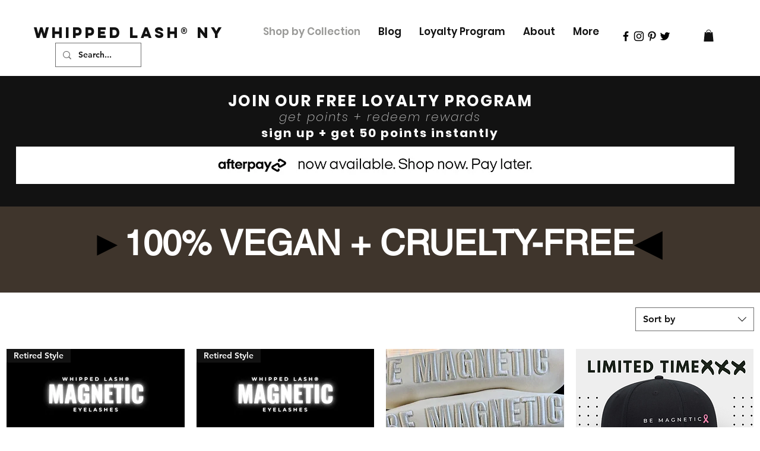

--- FILE ---
content_type: application/javascript; charset=utf-8
request_url: https://plugins-media.makeupar.com/smb/v3.1/sdk.js
body_size: 194793
content:
var YMK=function(e){function t(n){if(r[n])return r[n].exports;var a=r[n]={i:n,l:!1,exports:{}};return e[n].call(a.exports,a,a.exports,t),a.l=!0,a.exports}var n=window.webpackJsonpYMK;window.webpackJsonpYMK=function(t,r,o){for(var i,u,s=0,l=[];s<t.length;s++)u=t[s],a[u]&&l.push(a[u][0]),a[u]=0;for(i in r)Object.prototype.hasOwnProperty.call(r,i)&&(e[i]=r[i]);for(n&&n(t,r,o);l.length;)l.shift()()};var r={},a={25:0};return t.e=function(e){function n(){u.onerror=u.onload=null,clearTimeout(s);var t=a[e];0!==t&&(t&&t[1](new Error("Loading chunk "+e+" failed.")),a[e]=void 0)}var r=a[e];if(0===r)return new Promise(function(e){e()});if(r)return r[2];var o=new Promise(function(t,n){r=a[e]=[t,n]});r[2]=o;var i=document.getElementsByTagName("head")[0],u=document.createElement("script");u.type="text/javascript",u.charset="utf-8",u.async=!0,u.timeout=12e4,t.nc&&u.setAttribute("nonce",t.nc),u.src=t.p+"2306161908/"+({0:"core-js",1:"ymkmodulecontrollerv3arglassespreview",2:"ymkmodulecontrollerv3",3:"ModuleView",4:"FaceTrackingManager",5:"LiteFaceTrackingManager",6:"ShadeFinderFaceTrackingManager",7:"result",8:"facequalitychecker.wasm.nonworker",9:"launcher",10:"previewproductlist",11:"choosemodel",12:"FaceTrackingManagerMnn",13:"ShadeFinderFaceTrackingManagerMnn",14:"facequalitychecker.asm.nonworker",15:"facequalitychecker.ai.wasm.nonworker",16:"facequalitychecker.ai.asm.nonworker",17:"venus-v1.9-wasm-ar",18:"unsupportedborwser",19:"venus-v1.9-asm-ar",20:"venus-v1.9-ai-wasm-ar",21:"venus-v1.9-ai-asm-ar",22:"preview",23:"bipa",24:"FaceQualityCheckerController"}[e]||e)+"-"+{0:"293642d70b5f62794885",1:"95676dac8822d06ee246",2:"50d382507f650e956421",3:"f5b73c137897251a578f",4:"2ed38ab26b017f136085",5:"76439a248d20c8823367",6:"d40b35fd841b4ed205f7",7:"2e808d72ef165c91ae85",8:"802b13611993714639e8",9:"ad2fd3eb7e3e2d000019",10:"c50afd9f6ea809720498",11:"292b2e0189903d9b84e3",12:"c1aaf5c1e6ce74b82158",13:"f1d5ab521ca8e7a2b287",14:"e23b6d1540db88812881",15:"15c167ad6d04aaaacb01",16:"6ad8d72b0026233fd015",17:"d22b4c5020728f6d099a",18:"f7ccc36d310b962807b9",19:"3594428a3599d428204b",20:"fd1841772a1f819d4db5",21:"be6110152049db132eed",22:"c28b991afb02ebf4a01d",23:"dbb30ce336a04ae0af3d",24:"36c3e8c03bb477e7edc8"}[e]+".bundle.js";var s=setTimeout(n,12e4);return u.onerror=u.onload=n,i.appendChild(u),o},t.m=e,t.c=r,t.d=function(e,n,r){t.o(e,n)||Object.defineProperty(e,n,{configurable:!1,enumerable:!0,get:r})},t.n=function(e){var n=e&&e.__esModule?function(){return e.default}:function(){return e};return t.d(n,"a",n),n},t.o=function(e,t){return Object.prototype.hasOwnProperty.call(e,t)},t.p="https://plugins-media.makeupar.com/smb/v3.1/",t.oe=function(e){throw console.error(e),e},t(t.s=215)}([function(e,t){var n=Array.isArray;e.exports=n},function(e,t,n){e.exports=n(230)},function(e,t,n){"use strict";t.__esModule=!0;var r=n(14),a=function(e){return e&&e.__esModule?e:{default:e}}(r);t.default=function(e){return function(){var t=e.apply(this,arguments);return new a.default(function(e,n){function r(o,i){try{var u=t[o](i),s=u.value}catch(e){return void n(e)}if(!u.done)return a.default.resolve(s).then(function(e){r("next",e)},function(e){r("throw",e)});e(s)}return r("next")})}}},function(e,t,n){"use strict";function r(e){return e&&e.__esModule?e:{default:e}}Object.defineProperty(t,"__esModule",{value:!0});var a=n(14),o=r(a),i=n(1),u=r(i),s=n(2),l=r(s),c=n(6),d=r(c),f=n(69),p=r(f),h=n(247),g=r(h),m=n(206),v=r(m),y=n(9),E=r(y),A=n(123),b=r(A),w=n(77),L=r(w),k=n(105),_=r(k),S=n(308),M=n(101),C=r(M),I=n(74),R=r(I),T=n(310),N=n(311),O=r(N),x=n(102),G=r(x),D=void 0,P={isMobile:function(){var e=!1;return function(t){if((/(android|bb\d+|meego).+mobile|avantgo|bada\/|blackberry|blazer|compal|elaine|fennec|hiptop|iemobile|ip(hone|od)|iris|kindle|lge |maemo|midp|mmp|mobile.+firefox|netfront|opera m(ob|in)i|palm( os)?|phone|p(ixi|re)\/|plucker|pocket|psp|series(4|6)0|symbian|treo|up\.(browser|link)|vodafone|wap|windows ce|xda|xiino|android|ipad|playbook|silk/i.test(t)||/1207|6310|6590|3gso|4thp|50[1-6]i|770s|802s|a wa|abac|ac(er|oo|s\-)|ai(ko|rn)|al(av|ca|co)|amoi|an(ex|ny|yw)|aptu|ar(ch|go)|as(te|us)|attw|au(di|\-m|r |s )|avan|be(ck|ll|nq)|bi(lb|rd)|bl(ac|az)|br(e|v)w|bumb|bw\-(n|u)|c55\/|capi|ccwa|cdm\-|cell|chtm|cldc|cmd\-|co(mp|nd)|craw|da(it|ll|ng)|dbte|dc\-s|devi|dica|dmob|do(c|p)o|ds(12|\-d)|el(49|ai)|em(l2|ul)|er(ic|k0)|esl8|ez([4-7]0|os|wa|ze)|fetc|fly(\-|_)|g1 u|g560|gene|gf\-5|g\-mo|go(\.w|od)|gr(ad|un)|haie|hcit|hd\-(m|p|t)|hei\-|hi(pt|ta)|hp( i|ip)|hs\-c|ht(c(\-| |_|a|g|p|s|t)|tp)|hu(aw|tc)|i\-(20|go|ma)|i230|iac( |\-|\/)|ibro|idea|ig01|ikom|im1k|inno|ipaq|iris|ja(t|v)a|jbro|jemu|jigs|kddi|keji|kgt( |\/)|klon|kpt |kwc\-|kyo(c|k)|le(no|xi)|lg( g|\/(k|l|u)|50|54|\-[a-w])|libw|lynx|m1\-w|m3ga|m50\/|ma(te|ui|xo)|mc(01|21|ca)|m\-cr|me(rc|ri)|mi(o8|oa|ts)|mmef|mo(01|02|bi|de|do|t(\-| |o|v)|zz)|mt(50|p1|v )|mwbp|mywa|n10[0-2]|n20[2-3]|n30(0|2)|n50(0|2|5)|n7(0(0|1)|10)|ne((c|m)\-|on|tf|wf|wg|wt)|nok(6|i)|nzph|o2im|op(ti|wv)|oran|owg1|p800|pan(a|d|t)|pdxg|pg(13|\-([1-8]|c))|phil|pire|pl(ay|uc)|pn\-2|po(ck|rt|se)|prox|psio|pt\-g|qa\-a|qc(07|12|21|32|60|\-[2-7]|i\-)|qtek|r380|r600|raks|rim9|ro(ve|zo)|s55\/|sa(ge|ma|mm|ms|ny|va)|sc(01|h\-|oo|p\-)|sdk\/|se(c(\-|0|1)|47|mc|nd|ri)|sgh\-|shar|sie(\-|m)|sk\-0|sl(45|id)|sm(al|ar|b3|it|t5)|so(ft|ny)|sp(01|h\-|v\-|v )|sy(01|mb)|t2(18|50)|t6(00|10|18)|ta(gt|lk)|tcl\-|tdg\-|tel(i|m)|tim\-|t\-mo|to(pl|sh)|ts(70|m\-|m3|m5)|tx\-9|up(\.b|g1|si)|utst|v400|v750|veri|vi(rg|te)|vk(40|5[0-3]|\-v)|vm40|voda|vulc|vx(52|53|60|61|70|80|81|83|85|98)|w3c(\-| )|webc|whit|wi(g |nc|nw)|wmlb|wonu|x700|yas\-|your|zeto|zte\-/i.test(t.substr(0,4)))&&(e=!0),t.indexOf("Macintosh")>-1)try{document.createEvent("TouchEvent"),e=!0}catch(e){}}(navigator.userAgent||navigator.vendor||window.opera),e},getPlatform:function(){return P.isIOs()?"ios":P.isAndroid()?"android":P.isMacintosh()?"mac":"unknown"},isWordpress:function(){return window&&window.wp},isIOs:function(){return/iPad|iPhone|iPod/.test(navigator.userAgent)},isIphone:function(){return/iphone/i.test(navigator.userAgent)},isIOsVersionUnder12:function(){var e=navigator.appVersion.match(/OS (\d+)_(\d+)/);if(e)return!(e&&e.length<2)&&12>=(0,d.default)(e[1])},isIOsVersionUnder13:function(){var e=navigator.appVersion.match(/OS (\d+)_(\d+)/);if(e)return!(e&&e.length<2)&&13>=(0,d.default)(e[1])},isIOs15AndAbove:function(){return P.isIOs()&&!P.isIOsVersionUnder(14)},isIOsVersionUnder:function(e){var t=navigator.appVersion.match(/OS (\d+)_(\d+)/);return!((0,E.default)(t,"length",0)<2)&&(e&&e>=(0,d.default)(t[1]))},isIOsVersionAndMinorVersionUnder:function(e,t){var n=navigator.appVersion.match(/OS (\d+)_(\d+)/);return!((0,E.default)(n,"length",0)<2)&&(e===(0,d.default)(n[1])&&t>(0,d.default)(n[2]))},isIOsVersion:function(e){var t=navigator.appVersion.match(/OS (\d+)_(\d+)/);return!((0,E.default)(t,"length",0)<2)&&e===(0,d.default)(t[1])},isIpad:function(){if(/iPad/i.test(navigator.userAgent))return!0;if(/Macintosh/i.test(navigator.userAgent))try{return document.createEvent("TouchEvent"),!0}catch(e){}return!1},isMacintosh:function(){return/macintosh/i.test(navigator.userAgent)},isIOsWithoutP3:function(){return!(!/iphone/i.test(navigator.userAgent)&&!P.isIpad())&&!window.matchMedia("(color-gamut: p3)").matches},isIpadUnderA11:function(){return P.isIpad()&&P.isUnderA11()},isUnderA11:function(){if(!D)try{D=(0,S.deobfuscateAppleGPU)()}catch(e){console.error(e)}return/apple a10/i.test(D)},isIphoneUnderA11:function(){return/iphone/i.test(navigator.userAgent)&&P.isUnderA11()},isIphone7:function(){var e=screen.width,t=screen.height;return(414===e&&736===t||375===e&&667===t)&&(!P.isIOsWithoutP3()&&P.isIphoneUnderA11())},isIphone8:function(){if(!P.isIOs())return!1;var e=screen.width,t=screen.height;return 375===e&&667===t&&!P.isIphoneUnderA11()},isAndroid:function(){return/android/i.test(navigator.userAgent)},isQQBrowser:function(){return/QQBrowser/i.test(navigator.userAgent)},isUCBrowser:function(){return/UCBrowser|UBrowser/i.test(navigator.userAgent)},isIE:function(){return document&&!!document.documentMode},isEdge:function(){return!P.isIE()&&!!window.StyleMedia},isChrome:function(){if(P.isIOs()){var e=navigator.userAgent;return!!/chrome/i.test(e)||/crios/i.test(e)}return!!window.chrome&&!!window.chrome.webstore},isHighQualityAcneSupported:function(){return!P.isSamsungNote9()&&(!P.isSamsungS9Plus()&&(!P.isIOs15AndAbove()||!P.isIphoneUnderA11()&&!P.isIphone8()))},isIosFirefox:function(){return/fxios/i.test(navigator.userAgent)},isFirefox:function(){return"undefined"!=typeof InstallTrigger},isWeixin:function(){return/weixin|micromessenger/i.test(navigator.userAgent)},isSogou:function(){return/metasr/i.test(navigator.userAgent)},isSony:function(){return/401SO|402SO|501SO|502SO|601SO|602SO|701SO|D200✕|D21✕✕|D2202|D2203|D2206|D2212|D2243|D2302|D2303|D2305|D2306|D240✕|D2502|D2533|D510✕|D5303|D5306|D5322|D5788|D58✕✕|D65✕✕|D6563|D6603|D6616|D6633|D6643|D6646|D6653|D6683|D6708|E2003|E2006|E2033|E2043|E2053|E2104|E2105|E2114|E2115|E2124|E2303|E2306|E2312|E2333|E2353|E2363|E5303|E5306|E5333|E5343|E5353|E5363|E5506|E5533|E5553|E5563|E5603|E5606|E5633|E5643|E5653|E5663|E58✕✕|E6533|E6553|E6583|E6603|E6633|E6653|E6683|E6833|E6853|E6883|F3111|F3112|F3113|F3115|F3116|F3211|F3212|F3213|F3215|F3216|F3311|F3313|F5121|F5122|F5321|F8131|F8132|F8331|F8332|G2199|G2299|G3112|G3116|G3121|G3123|G3125|G3212|G3221|G3223|G3226|G3311|G3312|G3313|G3412|G3416|G3421|G3423|G3426|G8141|G8142|G8231|G8232|G8341|G8342|G8343|G8441|H3113|H3123|H3133|H3213|H3223|H3311|H3321|H4113|H4133|H4213|H4233|H4311|H4331|L50t|L50u|L50w|L55t|L55u|M50w|S50h|S55t|S55u|S55w|SO-01G|SO-01H|SO-01J|SO-01K|SO-02G|SO-02H|SO-02J|SO-02K|SO-03F|SO-03G|SO-03H|SO-03J|SO-04F|SO-04G|SO-04H|SO-04J|SOL25|SOL26|SOV31|SOV32|SOV33|SOV34|SOV35|SOV36|XM50h|XM50t/i.test(navigator.userAgent)},isSamsungS9Plus:function(){return!!P.isAndroid()&&/sm-g965/i.test(navigator.userAgent)},isSamsungNote9:function(){return!!P.isAndroid()&&/sm-n960f/i.test(navigator.userAgent)},isHuaweiP10Plus:function(){return/vky-l09|vky-l29|vky-al00/i.test(navigator.userAgent)},isChrome64:function(){return/Chrome\/64/i.test(navigator.userAgent)},isChrome91:function(){return/Chrome\/91/i.test(navigator.userAgent)},isIOsChrome:function(){return P.isIOs()&&/crios\/\d+/i.test(navigator.userAgent)},isSamsung:function(){return/samsung/i.test(navigator.userAgent)||/android.*SM-/i.test(navigator.userAgent)},isSafari:function(){var e=navigator.userAgent;return!!/safari/i.test(e)&&(!/chrome/i.test(e)&&(!/crios/i.test(e)&&!/fxios/i.test(e)))},isLine:function(){return/LINE/i.test(navigator.userAgent)},isInstagram:function(){return/instagram/i.test(navigator.userAgent)},isFacebook:function(){return/FB_IAB/i.test(navigator.userAgent)||/FB4A/i.test(navigator.userAgent)||/FBAN/i.test(navigator.userAgent)||/FBIOS/i.test(navigator.userAgent)},isCameraEnabled:function(){return!P.isWeixin()&&(!P.isHuaweiP10Plus()&&((!P.isSony()||!P.isChrome64())&&(!(!navigator.mediaDevices||!navigator.mediaDevices.getUserMedia)||(!(!navigator.mediaDevices||!navigator.mediaDevices.enumerateDevices)||navigator.getUserMedia))))},isCameraAvailable:function(){var e=(0,l.default)(u.default.mark(function e(){var t;return u.default.wrap(function(e){for(;;)switch(e.prev=e.next){case 0:if(P.isCameraEnabled()&&navigator.mediaDevices){e.next=2;break}return e.abrupt("return",!1);case 2:return e.next=4,navigator.mediaDevices.enumerateDevices();case 4:return t=e.sent,e.abrupt("return",(0,b.default)(t,function(e){return"videoinput"===e.kind}));case 6:case"end":return e.stop()}},e,void 0)}));return function(){return e.apply(this,arguments)}}(),isWebAssemblyEnabled:function(){if(P.isIOs()&&(-1!==navigator.userAgent.indexOf("11_2_2")||-1!==navigator.userAgent.indexOf("11_2_5")||-1!==navigator.userAgent.indexOf("11_2_6")))return!1;try{return"undefined"!=typeof WebAssembly}catch(e){console.log("isWebAssemblyEnabled",e)}return!1},isAsmJsEnabled:function(){try{return function(){"use asm"}(),!0}catch(e){console.log("asm.js not supported.")}return!1},isEngineDisabled:function(){return!P.isWebAssemblyEnabled()&&!P.isAsmJsEnabled()},getSdkParams:function(e){var t=e.getElementsByTagName("script"),n=(0,_.default)(t,function(e){return(0,L.default)((0,E.default)(e,"src"),"sdk.js?apiKey=")})||(0,_.default)(t,function(e){return(0,L.default)((0,E.default)(e,"src"),"sdk.js")});try{return new URL((0,E.default)(n,"src")).searchParams}catch(e){return new URL("https://fakeurl").searchParams}},getApiKey:function(e){return P.getSdkParams(e).get("apiKey")},getCustomerId:function(e){for(var t=e.getElementsByTagName("script"),n=0;n<t.length;n++){var r=t[n].src;if(r){var a=(0,p.default)(r,"sdk.js?apiKey=");if(a&&2===a.length){var o=/.*c([0-9]*).*\/$/.exec(a[0]);if(o&&2===o.length)return o[1]}}}},isValidHost:function(){var e=arguments.length>0&&void 0!==arguments[0]?arguments[0]:[];return-1!==(0,g.default)(O.default,window.location.hostname)||-1!==(0,g.default)(e,window.location.hostname)},isWebGLSupported:function(){return!!window.WebGLRenderingContext},isWebGLEnabled:function(){if(window.WebGLRenderingContext){var e=document.createElement("canvas"),t=["webgl","experimental-webgl","moz-webgl","webkit-3d"],n=!1;for(var r in t)try{if((n=e.getContext(t[r]))&&"function"==typeof n.getParameter)return C.default.releaseCanvas(e),!0}catch(e){}return C.default.releaseCanvas(e),!1}return!1},changeHost:function(e){return e?(e.indexOf("cdn.perfectcorp.com"),e.indexOf("s3-ap-northeast-1.amazonaws.com/cosmetic-production-01"),e.indexOf("s3-ap-northeast-1.amazonaws.com/cosmetic-production-01"),-1!==e.indexOf("s3-ap-northeast-1.amazonaws.com/bcw-media/")?(0,v.default)(e,"https://s3-ap-northeast-1.amazonaws.com/bcw-media/","https://plugins-media.makeupar.com/"):(e.indexOf("d2pfpk6p9jh6lc.cloudfront.net"),-1!==e.indexOf("http://d161aii70lzc9u.cloudfront.net")?(0,v.default)(e,"http://d161aii70lzc9u.cloudfront.net","https://plugins-media.makeupar.com"):-1!==e.indexOf("bcw-media.s3-ap-northeast-1.amazonaws.com")?(0,v.default)(e,"https://bcw-media.s3-ap-northeast-1.amazonaws.com","https://plugins-media.makeupar.com"):-1!==e.indexOf("https://plugins-media.makeupar.com")?(0,v.default)(e,"https://plugins-media.makeupar.com","https://plugins-media.makeupar.com"):-1!==e.indexOf("https://plugins-media.perfectcorp.com")?(0,v.default)(e,"https://plugins-media.perfectcorp.com","https://plugins-media.makeupar.com"):-1!==e.indexOf("https://d161aii70lzc9u.cloudfront.net")?(0,v.default)(e,"https://d161aii70lzc9u.cloudfront.net","https://plugins-media.makeupar.com"):e)):e},isServiceWorkerSupported:function(){return"serviceWorker"in navigator},isInWebWorker:function(){return"undefined"!=typeof WorkerGlobalScope&&self instanceof WorkerGlobalScope},isOfflineCanvasSupported:function(){return"undefined"!=typeof OffscreenCanvas},isTfjsWebglSupportedInWorker:function(){return!P.isFirefox()&&P.isOfflineCanvasSupported()},isAbleToReleaseEngine:function(){return!P.isFirefox()&&!P.isSafari()},isAutoRotationSupported:function(){return new o.default(function(e){var t=document.createElement("img");t.onload=function(){return e(1===t.width&&2===t.height)},t.src="[data-uri]"})},isLiteAIFaceTrackingSupported:function(e){var t=arguments.length>1&&void 0!==arguments[1]?arguments[1]:"skincare";return!P.isEdge()&&(!P.isIOsVersionUnder12()&&(!P.isIphone8()&&(!(!P.isMobile()&&/hd graphics direct3d9ex/i.test((0,T.getGpu)()))&&((!P.isAndroid()||(0,T.getPerformanceGroup)()!==T.groups.lowest&&(0,T.getPerformanceGroup)()!==T.groups.low)&&((t!==G.default.skincare||!P.isIOs15AndAbove())&&R.default.isWebGLSupported())))))},getGpu:T.getGpu,getUserAgent:function(){return navigator&&navigator.userAgent},isWebAssemblySIMDSupported:function(){return R.default.isSimdSupported()},isNcnnSegmentSupported:function(){return!!P.isIOs()||(!!P.isMacintosh()||(!!R.default.isSimdSupported()||!P.isAIFaceTrackingSupported()))},isWebAssemblyThreadedSIMDSupported:function(){return!1},isAndroidHighGroup:function(){return!!P.isAndroid()&&(0,T.getPerformanceGroup)()===T.groups.high},isAndroidLowGroup:function(){return!!P.isAndroid()&&(0,T.getPerformanceGroup)()===T.groups.low},isAndroidLowestGroup:function(){return!!P.isAndroid()&&(0,T.getPerformanceGroup)()===T.groups.lowest},isAIFaceTrackingSupported:function(e){if(P.isIE())return!1;if(P.isEdge())return!1;if(!P.isMobile()&&/hd graphics direct3d9ex/i.test((0,T.getGpu)()))return!1;if(!P.isMobile()&&P.isFirefox()&&P.isWebAssemblySIMDSupported())return!0;if(P.isAndroid()){var t=(0,T.getPerformanceGroup)();return t===T.groups.high||t===T.groups.medium||t===T.groups.low}return!P.isMobile()||!P.isIphoneUnderA11()&&(!P.isIpadUnderA11()&&(!(!(0,E.default)(e,"makeup")&&(0,E.default)(e,"haricolor"))&&(!(!(0,E.default)(e,"makeup")&&(0,E.default)(e,"bearddye"))&&!(0,E.default)(e,"sticker"))))},sleep:function(e){return new o.default(function(t){return setTimeout(t,e)})},isHighendDevices:function(){return!(!P.isIphone()||P.isIphoneUnderA11()||P.isIphone8())||P.isAndroidHighGroup()},isDocumentLoaded:function(){return"complete"===document.readyState||"interactive"===document.readyState}};t.default=P,e.exports=t.default},function(e,t,n){"use strict";t.__esModule=!0,t.default=function(e,t){if(!(e instanceof t))throw new TypeError("Cannot call a class as a function")}},function(e,t,n){"use strict";e.exports=n(356)},function(e,t,n){function r(e){var t=a(e),n=t%1;return t===t?n?t-n:t:0}var a=n(241);e.exports=r},function(e,t){var n=e.exports={version:"2.5.1"};"number"==typeof __e&&(__e=n)},function(e,t,n){var r=n(132),a="object"==typeof self&&self&&self.Object===Object&&self,o=r||a||Function("return this")();e.exports=o},function(e,t,n){function r(e,t,n){var r=null==e?void 0:a(e,t);return void 0===r?n:r}var a=n(113);e.exports=r},function(e,t,n){var r=n(116)("wks"),a=n(111),o=n(11).Symbol,i="function"==typeof o;(e.exports=function(e){return r[e]||(r[e]=i&&o[e]||(i?o:a)("Symbol."+e))}).store=r},function(e,t){var n=e.exports="undefined"!=typeof window&&window.Math==Math?window:"undefined"!=typeof self&&self.Math==Math?self:Function("return this")();"number"==typeof __g&&(__g=n)},function(e,t){function n(e){return null!=e&&"object"==typeof e}e.exports=n},function(e,t){function n(e){var t=typeof e;return null!=e&&("object"==t||"function"==t)}e.exports=n},function(e,t,n){e.exports={default:n(217),__esModule:!0}},function(e,t,n){function r(e){return null==e?void 0===e?s:u:l&&l in Object(e)?o(e):i(e)}var a=n(36),o=n(238),i=n(239),u="[object Null]",s="[object Undefined]",l=a?a.toStringTag:void 0;e.exports=r},function(e,t,n){function r(e){return i(e)?a(e):o(e)}var a=n(149),o=n(150),i=n(18);e.exports=r},function(e,t,n){var r=n(33);e.exports=function(e){if(!r(e))throw TypeError(e+" is not an object!");return e}},function(e,t,n){function r(e){return null!=e&&o(e.length)&&!a(e)}var a=n(23),o=n(88);e.exports=r},function(e,t,n){function r(e){return null==e?"":a(e)}var a=n(87);e.exports=r},function(e,t,n){var r=n(11),a=n(7),o=n(35),i=n(26),u=function(e,t,n){var s,l,c,d=e&u.F,f=e&u.G,p=e&u.S,h=e&u.P,g=e&u.B,m=e&u.W,v=f?a:a[t]||(a[t]={}),y=v.prototype,E=f?r:p?r[t]:(r[t]||{}).prototype;f&&(n=t);for(s in n)(l=!d&&E&&void 0!==E[s])&&s in v||(c=l?E[s]:n[s],v[s]=f&&"function"!=typeof E[s]?n[s]:g&&l?o(c,r):m&&E[s]==c?function(e){var t=function(t,n,r){if(this instanceof e){switch(arguments.length){case 0:return new e;case 1:return new e(t);case 2:return new e(t,n)}return new e(t,n,r)}return e.apply(this,arguments)};return t.prototype=e.prototype,t}(c):h&&"function"==typeof c?o(Function.call,c):c,h&&((v.virtual||(v.virtual={}))[s]=c,e&u.R&&y&&!y[s]&&i(y,s,c)))};u.F=1,u.G=2,u.S=4,u.P=8,u.B=16,u.W=32,u.U=64,u.R=128,e.exports=u},function(e,t,n){function r(e,t){var n=o(e,t);return a(n)?n:void 0}var a=n(256),o=n(259);e.exports=r},function(e,t,n){"use strict";t.__esModule=!0;var r=n(169),a=function(e){return e&&e.__esModule?e:{default:e}}(r);t.default=a.default||function(e){for(var t=1;t<arguments.length;t++){var n=arguments[t];for(var r in n)Object.prototype.hasOwnProperty.call(n,r)&&(e[r]=n[r])}return e}},function(e,t,n){function r(e){if(!o(e))return!1;var t=a(e);return t==u||t==s||t==i||t==l}var a=n(15),o=n(13),i="[object AsyncFunction]",u="[object Function]",s="[object GeneratorFunction]",l="[object Proxy]";e.exports=r},function(e,t){function n(e){return void 0===e}e.exports=n},function(e,t,n){function r(e){if("number"==typeof e)return e;if(i(e))return u;if(o(e)){var t="function"==typeof e.valueOf?e.valueOf():e;e=o(t)?t+"":t}if("string"!=typeof e)return 0===e?e:+e;e=a(e);var n=l.test(e);return n||c.test(e)?d(e.slice(2),n?2:8):s.test(e)?u:+e}var a=n(133),o=n(13),i=n(46),u=NaN,s=/^[-+]0x[0-9a-f]+$/i,l=/^0b[01]+$/i,c=/^0o[0-7]+$/i,d=parseInt;e.exports=r},function(e,t,n){var r=n(31),a=n(70);e.exports=n(32)?function(e,t,n){return r.f(e,t,a(1,n))}:function(e,t,n){return e[t]=n,e}},function(e,t){e.exports={}},function(e,t,n){var r=n(291),a=n(92),o=n(292),i=n(152),u=n(293),s=n(15),l=n(139),c=l(r),d=l(a),f=l(o),p=l(i),h=l(u),g=s;(r&&"[object DataView]"!=g(new r(new ArrayBuffer(1)))||a&&"[object Map]"!=g(new a)||o&&"[object Promise]"!=g(o.resolve())||i&&"[object Set]"!=g(new i)||u&&"[object WeakMap]"!=g(new u))&&(g=function(e){var t=s(e),n="[object Object]"==t?e.constructor:void 0,r=n?l(n):"";if(r)switch(r){case c:return"[object DataView]";case d:return"[object Map]";case f:return"[object Promise]";case p:return"[object Set]";case h:return"[object WeakMap]"}return t}),e.exports=g},function(e,t,n){"use strict";Object.defineProperty(t,"__esModule",{value:!0}),t.default={applyFunSticker:"apply-fun-sticker",applyMakeupByLook:"apply-makeup-by-look",applyMakeupByPattern:"apply-makeup-by-pattern",applyMakeupBySku:"apply-makeup-by-sku",applyMakeupBySkuSet:"apply-makeup-by-sku-set",applyMakeupByProductRecommendation:"apply-makeup-by-product-recommendation",applyFaceReshape:"apply-face-reshape",authorize:"authorize",backIconClicked:"back-icon-clicked",bipaConsentUpdated:"bipa-consent-updated",bipaConsentUIShowed:"bipa-consent-ui-show",bipaDisagreeUIShowed:"bipa-disagree-ui-show",cameraClosed:"camera-closed",cameraFailed:"camera-failed",cameraOpened:"camera-opened",cameraFlipped:"camera-flipped",cameraFlipClicked:"camera-flip-clicked",cancelShadeFinder:"shade-find-cancelled",changeIntensity:"change-intensity",changeIntensitySlider:"change-intensity-slider",changeRoute:"change-route",chooseModelIconClicked:"choose-model-icon-clicked",close:"close",closeEngine:"close-engine",compare:"compare",compareOff:"compareOff",compareReset:"compareReset",dragCompareIndicator:"drag-compare-indicator",eyewearAutoPDOpened:"eyewear-auto-pd-opened",eyewearAutoPDResultOpened:"eyewear-auto-pd-result-opened",eyewearAutoPDResultClosed:"eyewear-auto-pd-result-closed",eyewearPDEstimated:"eyewear-pd-estimated",eyewearPDChanged:"eyewear-pd-changed",eyewearPDAboutOpened:"eyewear-pd-about-opened",eyewearPDAboutClosed:"eyewear-pd-about-closed",extraHeightChanged:"extra-height-changed",faceQualityCheckerOpened:"face-quality-checker-opened",faceQualityCheckerClosed:"face-quality-checker-closed",faceQualityChanged:"face-quality-changed",faceAttributePredictorsInitialized:"face-attribute-predictors-initialized",faceAttributePredicted:"face-attribute-predicted",faceAttributePredictionTriggered:"face-attribute-prediction-triggered",faceDetection:"face-detection",functionTypeChanged:"function-type-changed",getFaceRect:"get-face-rect",getFaceRectComplete:"get-face-rect-complete",invalidFileType:"invalid-file-type",invalidPhoto:"invalid-photo",kissDetected:"kiss-detected",launcherPageEntered:"launcher-page-entered",liveHairDyeApplied:"live-hair-dye-applied",liveCamIconClicked:"live-cam-icon-clicked",loadEngineComplete:"load-engine-complete",loadImageByUpload:"load-image-by-upload",loadImageByModel:"load-image-by-model",loadImageByCapture:"load-image-by-capture",loadImage:"load-image",loadVideo:"load-video",loading:"loading",makeupEffectApplied:"makeup-effect-applied",makeupEffectStartToApply:"makeup-effect-start-to-apply",moduleSettingChanged:"module-setting-changed",noFaceInPhoto:"no-face-in-photo",offlineModeComplete:"offline-mode-complete",offlineModeExpired:"offline-mode-expired",offlineModeInit:"offline-mode-init",offlineModeNetworkError:"offline-mode-network-error",offlineModeNotReady:"offline-mode-notready",offlineModeUnsupported:"offline-mode-unsupported",open:"open",pause:"pause",recordComplete:"record-complete",recordCancelled:"record-cancelled",recordStarted:"record-started",reset:"reset",resize:"resize",resized:"resized",resume:"resume",retrieveLandmakrs:"retrieve-landmarks",retrieveLandmarksComplete:"retrieve-landmarks-complete",saveCanvas:"save-canvas",saveCanvasComplete:"save-canvas-complete",savePhoto:"save-photo",savePhotoResult:"save-photo-result",shadeFindClosed:"shade-find-closed",shadeFindComplete:"shade-find-complete",shadeFindOpened:"shade-find-opened",shadeFindStarted:"shade-find-started",shadeFinderUndertoneChanged:"shade-finder-undertone-changed",resultPageButtonsExpanded:"result-page-buttons-expanded",resultPageButtonsCollapsed:"result-page-buttons-collapsed",shareToFB:"share-to-fb",shareToFBCancel:"share-to-fb-cancel",shareToFBSuccess:"share-to-fb-success",shareToPinterest:"share-to-pinterest",shareToSMS:"share-to-sms",shareToWhatsApp:"share-to-whatsapp",shareToWeibo:"share-to-weibo",shareToTwitter:"share-to-twitter",shareViaEmail:"share-via-email",shareViaEmailFailure:"share-via-email-failure",shareViaEmailSuccess:"share-via-email-success",skinAnalysisClosed:"skin-analysis-closed",skinAnalysisOpened:"skin-analysis-opened",skinAnalysisCaptured:"skin-analysis-captured",skinAnalysisParameterChanged:"skin-analysis-parameter-changed",skinAnalysisParameterInputChanged:"skin-analysis-parameter-input-changed",skinAnalysisStarted:"skin-analysis-started",skinAnalysisCompleted:"skin-analysis-completed",skinAnalysisUpdated:"skin-analysis-updated",skinAnalysisFeatureUpdated:"skin-analysis-feature-updated",skinAnalysisProgressUpdated:"skin-analysis-progress-updated",skinAnalysisFeatureUnsupportedOpened:"skin-analysis-feature-unsupported-opened",skinAnalysisFeatureUnsupportedClosed:"skin-analysis-feature-unsupported-closed",skinEmulationOpened:"skin-emulation-opened",skinEmulationClosed:"skin-emulation-closed",skinEmulationApplied:"skin-emulation-applied",skinSmoothUpdate:"skin-smooth-update",modalOpened:"modal-opened",modalClosed:"modal-closed",productRecommendationStarted:"product-recommendation-started",productRecommendationSuccess:"product-recommendation-success",productRecommendationFailure:"product-recommendation-failure",snapshot:"snapshot",splitFourWay:"splitFourWay",splitFourWayChanged:"splitFourWayChanged",splitFourWayOff:"splitFourWayOff",stickerEffectApplied:"sticker-effect-applied",takePhoto:"take-photo",a11yMessage:"a11y-message",toastMessage:"toast-message",unsupportedResolution:"unsupported-resolution",uploadPhotoIconClicked:"upload-photo-icon-clicked",zoom:"zoom",zoomed:"zoomed",nextFaceDetectionPhase:"next-face-detection-phase",videoSourceChanged:"video-source-changed",videoSourceStarted:"video-source-started",videoSourceEnded:"video-source-ended",webcamChange:"webcam-change",webcamChanged:"webcam-changed",sizeChanged:"size-changed",setBackground:"set-backend",recordModeChanged:"record-mode-changed",uiSettingsChanged:"ui-settings-changed",pageUpdated:"page-updated",focusBoundUpdated:"focus-bound-updated",noBeardDetected:"no-beard-detected",object3DLoading:"object-3d-loading",object3DLoaded:"object-3d-loaded",engineLoading:"engine-loading",watermarkClicked:"watermark-clicked",detectionCountingStart:"detection-counting-start",detectionCountingEnd:"detection-counting-end",zoomRatioUpdated:"zoom-ratio-updated",nftNoEthereumProvider:"nft-no-ethereum-provider",nftAccountAuthorizeFailed:"nft-account-authorize-failed",nftPurchaseRecordNotFound:"nft-purchase-record-not-found",canvasMouseDown:"canvas-mouse-down",canvasMouseUp:"canvas-mouse-up",canvasMouseMove:"canvas-mouse-move",canvasMouseWheel:"canvas-mouse-wheel",panelListOpened:"panel-list-opened",panelListClosed:"panel-list-closed",moduleExpandedOrShrunk:"module-expanded-or-shrunk"},e.exports=t.default},function(e,t,n){"use strict";function r(e){return e&&e.__esModule?e:{default:e}}Object.defineProperty(t,"__esModule",{value:!0});var a=n(1),o=r(a),i=n(2),u=r(i),s=n(100),l=r(s),c=n(22),d=r(c),f=n(105),p=r(f),h=n(315),g=r(h),m=n(38),v=r(m),y=n(201),E=r(y),A=n(190),b=r(A),w=n(0),L=r(w),k=n(19),_=r(k),S=n(112),M=r(S),C=n(6),I=r(C),R=n(24),T=r(R),N=n(77),O=r(N),x=n(67),G=r(x),D=n(69),P=r(D),B=n(9),F=r(B),j=n(157),U=r(j),z=n(214),Q=r(z),W=n(34),H=n(3),Y=r(H),V=n(52),K=n(179),X=r(K),q=function(e,t){return(0,p.default)(e,function(e){return(0,G.default)(e.guid)===(0,G.default)(t)})},Z=function(e,t){var n=q(e,t.content);return n?{itemPattern:t,pattern:n}:{itemPattern:t}},J=function(e,t,n){return!!(0,O.default)(["blush","eyelash","eyeliner","lipstick","eyeshadow","eyebrow","lipliner","concealer","bronzer","face_contour"],e)&&(!(0,T.default)(n)&&((0,L.default)(t)&&t.length>1))},$=function(e,t){var n=[];return e.map(function(e){var r=q(t,e.pattern_guid);if(r)switch(ae.convertSkuType(e.effect_type)){case"face_art":(0,T.default)(r.face_art_layer2)&&n.push((0,d.default)({},r,{tattooType:"face"}));break;case"eyelash":r.tattoo_mask&&n.push((0,d.default)({},r,{tattooType:"eyelash"}));break;case"eyeshadow":r.tattoo_mask&&n.push((0,d.default)({},r,{tattooType:"eyeshadow"}));break;case"eyeliner":r.tattoo_mask&&n.push((0,d.default)({},r,{tattooType:"eyeliner"}));break;case"eyebrow":r.tattoo_mask&&n.push((0,d.default)({},r,{tattooType:"eyebrow"}))}}),n},ee=function(e,t){var n=[];return e.map(function(e){if("face_art"===ae.convertSkuType(e.effect_type)){var r=q(t,e.pattern_guid);r&&r.face_art_layer2&&"1"===r.face_art_layer2&&n.push((0,d.default)({},r,{tattooType:"face"}))}}),n},te=function(e){var t=(0,F.default)(e,"itemPattern.color_references.color_reference",[{color_intensity:50,palette_color_index:0}]);return(0,L.default)(t)?t:[t]},ne=function(e){var t=/([a-f\d]{2})([a-f\d]{2})([a-f\d]{2})$/i.exec(e);if(t)return{r:parseInt(t[1],16),g:parseInt(t[2],16),b:parseInt(t[3],16)}},re=function(e){return(0,l.default)(e).map(ne)},ae={convertSkuType:function(e){switch(e){case"blush":case"Blush":return"blush";case"Mascara":return"eyelash";case"eye_lash":case"Eyelash":return"eyelash";case"EyeLiner":case"eye_line":return"eyeliner";case"eye_shadow":case"EyeShadow":return"eyeshadow";case"lipliner":case"lip_liner":return"lipliner";case"lipstick":case"Lipstick":return"lipstick";case"skin_toner":case"SkinToner":return"foundation";case"eye_contact":return"eyecontact";case"eye_brow":case"eyebrow":return"eyebrow";case"hairdye":case"hair_dye":return"hairdye";case"hairband":case"hair_band":case"eyewear":case"eye_wear":return"eye_wear";case"eyebrow_highlighter":case"eyebrow_highligh":return"eyebrow_highlight";case"face_art":return"face_art";case"face_art_layer2":return"face_art_layer2";case"facecontour":case"face_contour":case"face_contour_pattern":return"face_contour";case"concealer":return"concealer";case"bronzer":return"bronzer";default:return"lipstick"}},safeGetInteger:function(e,t){var n=parseInt(e);return(0,X.default)(n)?parseInt(t):n},isValidValue:function(e){return!(0,b.default)(e)&&(!(0,T.default)(e)&&""!==e)},getSkuItemByEffect:function(e){var t=(0,d.default)({},e);return t&&t.patterns&&t.patterns.pattern_guid&&t.patterns.pattern_guid.content||e.pattern_guid&&(t=(0,d.default)({},t,{patterns:{pattern_guid:[{content:e.pattern_guid}]}})),"foundation"===e.sku_type&&(t=(0,d.default)({},t,{content:t.colors.color,intensity:t.color_intensities.color_intensity})),"eyeshadow"===e.sku_type&&(t=(0,d.default)({},t,{shimmer_intensities:{shimmer_intensity:(0,L.default)(e.colors.color)?e.colors.color.map(function(){return 50}):50},color_is_shimmers:{color_is_shimmer:(0,L.default)(e.colors.color)?e.colors.color.map(function(){return 1}):1}})),t},getSkuPatternsByEffect:function(e,t){if(e.patterns&&e.patterns.pattern_guid)return{itemPattern:(0,d.default)({},e.patterns.pattern_guid),pattern:(0,p.default)(t,function(t){return t.guid===e.patterns.pattern_guid&&e.patterns.pattern_guid.content})};var n=e&&e.color_intensities&&e.color_intensities.color_intensity;return{itemPattern:{content:e.pattern_guid,color_intensities:(0,L.default)(n)?(0,g.default)(n,","):n},pattern:(0,p.default)(t,function(t){return t.guid===e.pattern_guid})}},getSkuItemName:function(e,t){if(e&&e.itemLongNames){if(e.itemLongNames[t.getSkuLanguage()])return e.itemLongNames[t.getSkuLanguage()];var n=(0,l.default)(e.itemLongNames);if(n&&n.length)return e.itemLongNames[n[0]]}return e.color_number},getSkuItem:function(e,t,n){var r=e.shades&&e.shades[t]&&(0,_.default)(e.shades[t])||t,a=(0,p.default)(e.items,function(e){return e.guid===r});return(0,d.default)({},a,{skuItemName:ae.getSkuItemName(a,n),skuInfo:(0,d.default)({},e.sku)})},getEyewearPatternInfo:function(){var e=arguments.length>0&&void 0!==arguments[0]?arguments[0]:{},t=arguments.length>1&&void 0!==arguments[1]?arguments[1]:"",n=arguments.length>2&&void 0!==arguments[2]?arguments[2]:"",r=(0,Q.default)(e),a=(0,F.default)(r,"pattern_mask_cube_eyewear.mask");if(!a)return{pattern:r};var o=void 0,i=void 0;if((0,F.default)(r,"lenses.length")){var u=t&&(0,p.default)(r.lenses,function(e){return e&&e.lensNo===t}),s=u||(0,F.default)(r,"lenses[0]")||{};a=(0,d.default)({},a,s),o=s.lensNo}if((0,F.default)(r,"frameSizes.length")){var l=n&&(0,p.default)(r.frameSizes,function(e){return e&&e.size===n}),c=(0,p.default)(r.frameSizes,function(e){return e.isDefault}),f=(0,p.default)(r.frameSizes,function(e){return"M"===e.size}),h=r.frameSizes[0],g=l||c||f||h||{};a=(0,d.default)({},a,g),i=g.size}return(0,U.default)(r,"pattern_mask_cube_eyewear.mask",a),{pattern:r,lensNo:o,size:i}},getPattern:function(){var e=(0,u.default)(o.default.mark(function e(t,n,r,a,i,u){var s,l,c,f,h,g,m;return o.default.wrap(function(e){for(;;)switch(e.prev=e.next){case 0:if("eye_wear"!==t){e.next=3;break}return s=(0,L.default)(r)?(0,p.default)(r,function(e){return(0,G.default)(n.guid)===(0,G.default)(e.guid)}):r,e.abrupt("return",ae.getEyewearPatternInfo(s,i,u));case 3:if("eyecontact"!==t){e.next=5;break}return e.abrupt("return",{pattern:(0,p.default)(r,function(e){return(0,G.default)(n.guid)===(0,G.default)(e.palettes.palette_guid.content)})});case 5:if(l=void 0,n.patterns?l=n.patterns.length?n.patterns:n.patterns.pattern_guid:n.supported_patterns&&n.supported_patterns&&n.supported_patterns.pattern&&(l=(0,L.default)(n.supported_patterns.pattern)?n.supported_patterns.pattern.map(function(e){return(0,d.default)({},e,{content:e.pattern_guid})}):(0,d.default)({},n.supported_patterns.pattern,{content:n.supported_patterns.pattern.pattern_guid})),l){e.next=9;break}return e.abrupt("return");case 9:if("eyebrow"===t&&l&&l.length&&l.length>1&&"eyebrow_general"===(0,G.default)(l[0].content)&&(l=(0,E.default)(l,1)),!J(t,l,i)){e.next=17;break}return e.next=13,(0,W.queryPatternMapping)(Y.default.getApiKey(document),t);case 13:if(c=e.sent,!(f=(0,p.default)(l,function(e,t){return(0,G.default)(e.content)===i||t===parseInt(i)||(0,G.default)(e.content)===c[i]}))){e.next=17;break}return e.abrupt("return",Z(r,f));case 17:if("list"!==a){e.next=21;break}if(!(h=(0,L.default)(l)?l[0]:l)){e.next=21;break}return e.abrupt("return",Z(r,h));case 21:if(g={},l&&l.length?l&&l.map(function(e){return g[(0,G.default)(e.content)]=1}):g[(0,G.default)(l.content)]=1,!(m=(0,p.default)(r,function(e){return g[e.guid]}))){e.next=26;break}return e.abrupt("return",{itemPattern:(0,p.default)(l,function(e){return(0,G.default)(e.content)===(0,G.default)(m.guid)})||l,pattern:m});case 26:return e.abrupt("return",{itemPattern:l.length?l[0]:l});case 27:case"end":return e.stop()}},e,void 0)}));return function(t,n,r,a,o,i){return e.apply(this,arguments)}}(),getIntensity:function(e,t){if(t&&t.color_intensities&&t.color_intensities.color_intensity)return(0,L.default)(t.color_intensities.color_intensity)?(0,I.default)(t.color_intensities.color_intensity[0]):(0,I.default)(t.color_intensities.color_intensity);if(e&&e.color_intensity)return(0,I.default)(e.color_intensity);if(e&&(0,L.default)(e.color_intensities))return(0,I.default)(e.color_intensities[0]);if(e&&(0,M.default)(e.color_intensities))return e.color_intensities;if(e&&e.color_intensities&&-1!==e.color_intensities.indexOf(",")){var n=(0,P.default)(e.color_intensities,",");if(n&&n[0])return(0,I.default)(n[0])}if(e&&e.color_intensities)try{return(0,I.default)(e.color_intensities)}catch(e){console.log("err",e)}return t.intensity?(0,I.default)(t.intensity):50},isEyewearPDSliderSupported:function(e){return"cube_eyewear"===(0,F.default)(e,"pattern.texture_supported_mode")||"real_3D"===(0,F.default)(e,"pattern.texture_supported_mode")},isIntensitySliderSupported:function(e){return(0,O.default)(["blush","eyecontact","eyelash","eyeliner","foundation","hairdye","lipstick","eyebrow","look","face_contour","lipliner","concealer","bronzer"],e)},isIntensitySliderEnabled:function(e,t,n){return!!ae.isIntensitySliderSupported(ae.convertSkuType(t.sku.type))&&("enabled"===e||"disabled"!==e&&(!(!t||!t.intensitySliders)&&"true"===t.intensitySliders[n]))},isEffectSupported:function(e){return(0,O.default)(["blush","eyelash","eyeshadow","eyeliner","lipstick","eyecontact","foundation","eye_wear","eyebrow"],e)},convertResetTypeToCategory:function(e){if(!e)return"";switch(e){case"blush":return V.skuCategories.BLUSH;case"eyelash":return V.skuCategories.EYELASHES;case"eyeliner":return V.skuCategories.EYELINER;case"eyeshadow":return V.skuCategories.EYESHADOW;case"lipstick":return V.skuCategories.LIPCOLOR;case"foundation":return V.skuCategories.FOUNDATION;case"eye_wear":return V.skuCategories.EYEWEAR;default:return""}},convertSkuType4Reset:function(e){if(!e)return"";switch((0,G.default)(e.replace(/\s/g,""))){case"blush":case"Blush":case V.skuCategories.BLUSH:return"blush";case"Mascara":case V.skuCategories.MASCARA:return"eyelash";case"eyelashes":case"mascara":case"eye_lash":case"Eyelash":case V.skuCategories.EYELASHES:return"eyelash";case"eyeliner":case"EyeLiner":case"eye_line":case V.skuCategories.EYELINER:return"eyeliner";case"eyeshadow":case"eye_shadow":case"EyeShadow":case V.skuCategories.EYESHADOW:return"eyeshadow";case"lipcolor":case"lipstick":case"Lipstick":case V.skuCategories.LIPCOLOR:return"lipstick";case"foundation":case"skin_toner":case"SkinToner":case V.skuCategories.FOUNDATION:return"foundation";case"eye_contact":return"eyecontact";case"eyebrows":case"eye_brow":case"eyebrow":return"eyebrow";case"haircolor":case"hairdye":case"hair_dye":return"hairdye";case"hairband":case"hair_band":case"eyewear":case"eye_wear":return"eye_wear";case"eyebrow_highlighter":case"eyebrow_highligh":return"eyebrow_highlight";case"face_art":return"face_art";case"face_art_layer2":return"face_art_layer2";case"facecontour":case"face_contour":case"face_contour_pattern":return"face_contour";case"concealer":return"concealer";case"bronzer":return"bronzer";case"lipliner":return"lipliner";default:return""}},extractSkuType:function(){var e=(0,u.default)(o.default.mark(function e(t){var n,r,a;return o.default.wrap(function(e){for(;;)switch(e.prev=e.next){case 0:if(t){e.next=2;break}return e.abrupt("return","");case 2:if(!(n=ae.convertSkuType4Reset(t))){e.next=5;break}return e.abrupt("return",n);case 5:return e.next=7,(0,W.querySku)(Y.default.getApiKey(document),t);case 7:if(r=e.sent){e.next=10;break}return e.abrupt("return","");case 10:if(a=ae.convertSkuType(r.sku.type),!(0,O.default)(["blush","eye_wear","eyebrow","eyebrow_highlight","eyecontact","eyelash","eyeliner","eyeshadow","face_art","face_art_layer2","face_contour","foundation","hairdye","lipstick","concealer","bronzer"],a)){e.next=13;break}return e.abrupt("return",a);case 13:return e.abrupt("return","");case 14:case"end":return e.stop()}},e,void 0)}));return function(t){return e.apply(this,arguments)}}(),filterEffects:function(e,t,n,r){var a=(0,v.default)(t,function(e){return ae.isEffectSupported(ae.convertSkuType(e.effect_type))}),o=a.map(function(e){if("lipstick"!==ae.convertSkuType(e.effect_type))return e;if(!e.palette_guid)return e;var t=(0,p.default)(r,function(t){return t.guid===e.palette_guid});return t?(0,d.default)({},e,t):e});if(!e.skincare)return o;var i=$(t,n);i&&i.length&&o.push({sku_type:"face_art",effect_type:"face_art",faceArts:i});var u=ee(t,n);return u&&u.length&&o.push({sku_type:"face_art_layer2",effect_type:"face_art_layer2",faceArts:u}),o},isColorPreferenceSupported:function(e){switch(e&&e.skuInfo&&e.skuInfo.makeupVersion){case"36.0":case"37.0":case"52.0":return!0}return!1},getShadeFinderMappingV123:function(){var e=(0,u.default)(o.default.mark(function e(t){var n,r,a=t.skintone;return o.default.wrap(function(e){for(;;)switch(e.prev=e.next){case 0:return e.next=2,(0,W.listShadeFinderMapping)(Y.default.getApiKey(document));case 2:return n=e.sent,r=[],n.map(function(e){if(e.skintones&&e.skintones[a]){var t=e.skintones[a],n=e.items&&e.items[t]||{};r.push((0,d.default)({},n,{MATCHED:t}))}}),e.abrupt("return",r);case 6:case"end":return e.stop()}},e,void 0)}));return function(t){return e.apply(this,arguments)}}(),getShadeFinderMappingV4:function(){var e=(0,u.default)(o.default.mark(function e(t,n){var r,a,i,u;return o.default.wrap(function(e){for(;;)switch(e.prev=e.next){case 0:return e.next=2,(0,W.listShadeFinderMappingV4)(Y.default.getApiKey(document));case 2:if(r=e.sent,a=re(r),i=n(t.detail.pantone_skin_tone,a)){e.next=7;break}return e.abrupt("return",[]);case 7:return u=(0,p.default)((0,l.default)(r),function(e){var t=ne(e);return i.r===t.r&&i.g===t.g&&i.b===t.b}),e.abrupt("return",r[u]);case 9:case"end":return e.stop()}},e,void 0)}));return function(t,n){return e.apply(this,arguments)}}(),getShadeFinderMapping:function(e,t,n){if("v4"===t.shadeFinderVersion){try{return ae.getShadeFinderMappingV4(e,n)}catch(e){console.error(e)}return[]}return ae.getShadeFinderMappingV123(e)},convertSkuItemFromColorReferences:function(e,t){if(!ae.isColorPreferenceSupported(e))return e;var n=(0,F.default)(e,"colors.color");if(!(0,L.default)(n))return e;var r=te(t);return(0,d.default)({},e,{colors:{color:r.map(function(e){if(e&&e.palette_color_index){var t=(0,I.default)(e.palette_color_index);if(t<n.length)return n[t]}return n[0]})}})},convertPatternInfoFromColorReferences:function(e,t){if(!ae.isColorPreferenceSupported(e))return t;var n=te(t);return(0,d.default)({},t,{itemPattern:(0,d.default)({},t.itemPattern,{color_intensities:(0,g.default)(n.map(function(e){return e.color_intensity}),","),coverage_levels:(0,g.default)(n.map(function(e){return e.coverage_level}),",")})})},adjustIntensity:function(e,t){return(0,b.default)(t)?e:t>50?parseInt(e+(100-e)*(t-50)/50)||1:e-e*(50-t)/50||1}};t.default=ae,e.exports=t.default},function(e,t,n){var r=n(17),a=n(196),o=n(183),i=Object.defineProperty;t.f=n(32)?Object.defineProperty:function(e,t,n){if(r(e),t=o(t,!0),r(n),a)try{return i(e,t,n)}catch(e){}if("get"in n||"set"in n)throw TypeError("Accessors not supported!");return"value"in n&&(e[t]=n.value),e}},function(e,t,n){e.exports=!n(44)(function(){return 7!=Object.defineProperty({},"a",{get:function(){return 7}}).a})},function(e,t){e.exports=function(e){return"object"==typeof e?null!==e:"function"==typeof e}},function(e,t,n){"use strict";function r(e){return e&&e.__esModule?e:{default:e}}Object.defineProperty(t,"__esModule",{value:!0}),t.listShadeFinderMappingV4=t.listShadeFinderMapping=t.queryPatternMapping=t.sendMail=t.upload=t.downloadObb=t.authorize=t.applySku=t.queryProductSummary=t.queryLook=t.querySku=t.downloadImage=t.queryProduct=t.listProductNos=t.isBipaRequied=void 0;var a=n(172),o=r(a),i=n(100),u=r(i),s=n(14),l=r(s),c=n(1),d=r(c),f=n(2),p=r(f),h=n(207),g=r(h),m=n(162),v=r(m),y=n(19),E=r(y),A=n(6),b=r(A),w=n(109),L=r(w),k=n(24),_=r(k),S=n(343),M=r(S),C=function(e){return(0,g.default)(e,{method:"GET",mode:"cors"})},I={},R=function(){var e=(0,p.default)(d.default.mark(function e(t){var n,r;return d.default.wrap(function(e){for(;;)switch(e.prev=e.next){case 0:if(!I[t]){e.next=2;break}return e.abrupt("return",I[t]);case 2:return e.next=4,(0,g.default)("https://smb-api.makeupar.com/smb-api/authorize.action?apiKey="+t,{method:"GET"});case 4:if(n=e.sent,200===n.status){e.next=7;break}return e.abrupt("return",{});case 7:return r=n.json(),I[t]=r,e.abrupt("return",r);case 10:case"end":return e.stop()}},e,void 0)}));return function(t){return e.apply(this,arguments)}}(),T={},N=function(){var e=(0,p.default)(d.default.mark(function e(t,n){var r;return d.default.wrap(function(e){for(;;)switch(e.prev=e.next){case 0:if(!n||!T[n]){e.next=2;break}return e.abrupt("return",new l.default(function(e){return e(T[n])}));case 2:return e.next=4,U(t);case 4:return r=e.sent,e.next=7,(0,g.default)("https://plugins-media.makeupar.com/smb/customers/"+r+"/looks/"+n+".json",{method:"GET"}).then(function(e){return 200===e.status?e.json():""}).then(function(e){return(0,v.default)(e)?"":(T[n]=e,e)});case 7:return e.abrupt("return",e.sent);case 8:case"end":return e.stop()}},e,void 0)}));return function(t,n){return e.apply(this,arguments)}}(),O={},x={},G={},D=function(e,t){return G[t]?new l.default(function(e){return e(G[t])}):(0,g.default)("https://smb-api.makeupar.com/api/webconsultation/query-pattern-mapping.action?apiKey="+e+"&skuType="+t,{method:"GET"}).then(function(e){return 200===e.status?e.json():""}).then(function(e){return(0,v.default)(e)?"":(G[t]=e,e)})},P=void 0,B=function(e){return P||(0,g.default)("https://smb-api.makeupar.com/api/webconsultation/list-shade-finder-mapping.action?apiKey="+e,{method:"GET"}).then(function(e){return 200===e.status?e.json():[]}).then(function(e){return P=e,e})},F=void 0,j=function(e){return F||(0,g.default)("https://smb-api.makeupar.com/api/webconsultation/list-shade-finder-mapping-v4.action?apiKey="+e,{method:"GET"}).then(function(e){return 200===e.status?e.json():[]}).then(function(e){return F=e,e})},U=function(){var e=(0,p.default)(d.default.mark(function e(t){var n;return d.default.wrap(function(e){for(;;)switch(e.prev=e.next){case 0:return e.next=2,R(t);case 2:return n=e.sent,e.abrupt("return",n.customerId);case 4:case"end":return e.stop()}},e,void 0)}));return function(t){return e.apply(this,arguments)}}(),z=function(){var e=(0,p.default)(d.default.mark(function e(t,n){var r,a;return d.default.wrap(function(e){for(;;)switch(e.prev=e.next){case 0:if(!(r=x[n])||!O[r]){e.next=3;break}return e.abrupt("return",new l.default(function(e){return e(O[r])}));case 3:return e.next=5,U(t);case 5:return a=e.sent,e.next=8,(0,g.default)("https://plugins-media.makeupar.com/smb/customers/"+a+"/skus/"+n+".json",{method:"GET"}).then(function(e){return 200===e.status?e.json():""}).then(function(e){return(0,v.default)(e)?"":(Y(e),e)});case 8:return e.abrupt("return",e.sent);case 9:case"end":return e.stop()}},e,void 0)}));return function(t,n){return e.apply(this,arguments)}}(),Q={},W=function(){var e=(0,p.default)(d.default.mark(function e(t){var n,r,a=arguments.length>1&&void 0!==arguments[1]&&arguments[1];return d.default.wrap(function(e){for(;;)switch(e.prev=e.next){case 0:if(!t||!Q[t]){e.next=2;break}return e.abrupt("return",Q[t]);case 2:return n="https://smb-api.makeupar.com/smb-api/query-product-summary.action?apiKey="+t,e.next=5,(0,g.default)(a?n+"&platform=WOO_COMMERCE":n,{method:"GET"});case 5:if(r=e.sent,200===r.status){e.next=8;break}return e.abrupt("return",{});case 8:return Q[t]=r.json(),e.abrupt("return",Q[t]);case 10:case"end":return e.stop()}},e,void 0)}));return function(t){return e.apply(this,arguments)}}(),H=function(e){return(0,g.default)(e,{method:"GET"}).then(function(e){return e.arrayBuffer()}).then(function(e){return e})},Y=function(e){e&&e.sku&&e.sku.skuGuid&&(V(e),K(e))},V=function(e){return O[e.sku.skuGuid]=e},K=function(e){e.items&&e.items.map(function(t){return x[t.guid]=e.sku.skuGuid});try{e.shades&&(0,u.default)(e.shades).map(function(t){return x[(0,E.default)(t)]=e.sku.skuGuid})}catch(e){console.error(e)}},X=function(e){return(0,g.default)("https://smb-api.makeupar.com/api/perfectcam/V2/applySkus",{method:"POST",body:(0,o.default)(e)}).then(function(e){return e.json()}).then(function(e){return e})},q=function(){var e=(0,p.default)(d.default.mark(function e(t,n){var r,a,i,u;return d.default.wrap(function(e){for(;;)switch(e.prev=e.next){case 0:return e.next=2,L.default.resizeImage4Facebook(n);case 2:return r=e.sent,a=r.resized,i=r.width,u=r.height,e.abrupt("return",(0,g.default)("https://smb-api.makeupar.com/smb-api/upload.action",{credentials:"same-origin",method:"POST",headers:{Accept:"application/json","Content-Type":"application/json"},body:(0,o.default)({apiKey:t,base64:a,width:(0,b.default)(i),height:(0,b.default)(u),redirectUrl:location.href})}).then(function(e){return e.json()}).then(function(e){return e}));case 7:case"end":return e.stop()}},e,void 0)}));return function(t,n){return e.apply(this,arguments)}}(),Z=function(e,t,n,r,a){return(0,g.default)("https://smb-api.makeupar.com/smb-api/send-mail.action",{credentials:"same-origin",method:"POST",headers:{Accept:"application/json","Content-Type":"application/json"},body:(0,o.default)({apiKey:e,base64:t,displayName:n,email:r,link:a})}).then(function(e){return e.json()})},J=void 0,$=(t.isBipaRequied=function(){var e=(0,p.default)(d.default.mark(function e(t){var n,r;return d.default.wrap(function(e){for(;;)switch(e.prev=e.next){case 0:if((0,_.default)(J)){e.next=2;break}return e.abrupt("return",J);case 2:return e.prev=2,e.next=5,(0,g.default)("https://smb-api.makeupar.com/smb-api/webconsultation/is-consent-required.action?apiKey="+t,{credentials:"same-origin",method:"POST",headers:{Accept:"application/json","Content-Type":"application/json"}});case 5:if(n=e.sent,200===n.status){e.next=9;break}return J=!1,e.abrupt("return",J);case 9:return e.next=11,n.json();case 11:r=e.sent,J="1"===r.status,e.next=18;break;case 15:e.prev=15,e.t0=e.catch(2),console.error(e.t0);case 18:return e.abrupt("return",J);case 19:case"end":return e.stop()}},e,void 0,[[2,15]])}));return function(t){return e.apply(this,arguments)}}(),t.listProductNos=function(){var e=(0,p.default)(d.default.mark(function e(t){var n;return d.default.wrap(function(e){for(;;)switch(e.prev=e.next){case 0:if(!M.default){e.next=2;break}return e.abrupt("return",M.default);case 2:return e.next=4,(0,g.default)("https://smb-api.makeupar.com/smb-api/webconsultation/list-product-nos.action?apiKey="+t,{credentials:"same-origin",method:"POST",headers:{Accept:"application/json","Content-Type":"application/json"}});case 4:if(n=e.sent,200===n.status){e.next=7;break}return e.abrupt("return",null);case 7:return e.next=9,n.json();case 9:return e.abrupt("return",e.sent);case 10:case"end":return e.stop()}},e,void 0)}));return function(t){return e.apply(this,arguments)}}(),{});t.queryProduct=function(){var e=(0,p.default)(d.default.mark(function e(t,n){var r;return d.default.wrap(function(e){for(;;)switch(e.prev=e.next){case 0:if(!$[n]){e.next=2;break}return e.abrupt("return",$[n]);case 2:return e.next=4,(0,g.default)("https://smb-api.makeupar.com/smb-api/webconsultation/query-product.action?apiKey="+t+"&productId="+n,{credentials:"same-origin",method:"POST",headers:{Accept:"application/json","Content-Type":"application/json"}});case 4:if(r=e.sent,200===r.status){e.next=7;break}return e.abrupt("return",null);case 7:return e.next=9,r.json();case 9:return $[n]=e.sent,e.abrupt("return",$[n]);case 11:case"end":return e.stop()}},e,void 0)}));return function(t,n){return e.apply(this,arguments)}}(),t.downloadImage=function(e){return new l.default(function(t,n){return C(e).then(function(e){return e.blob()}).then(function(e){var r=new FileReader;r.readAsDataURL(e),r.onloadend=function(){return t(r.result)},r.onerror=function(e){return n(e)}}).catch(function(e){return n(e)})})};t.querySku=z,t.queryLook=N,t.queryProductSummary=W,t.applySku=X,t.authorize=R,t.downloadObb=H,t.upload=q,t.sendMail=Z,t.queryPatternMapping=D,t.listShadeFinderMapping=B,t.listShadeFinderMappingV4=j},function(e,t,n){var r=n(51);e.exports=function(e,t,n){if(r(e),void 0===t)return e;switch(n){case 1:return function(n){return e.call(t,n)};case 2:return function(n,r){return e.call(t,n,r)};case 3:return function(n,r,a){return e.call(t,n,r,a)}}return function(){return e.apply(t,arguments)}}},function(e,t,n){var r=n(8),a=r.Symbol;e.exports=a},function(e,t,n){function r(e){return"function"==typeof e?e:null==e?i:"object"==typeof e?u(e)?o(e[0],e[1]):a(e):s(e)}var a=n(274),o=n(295),i=n(104),u=n(0),s=n(298);e.exports=r},function(e,t,n){(function(e){function t(e,t){return(u(e)?a:o)(e,i(t,3))}var r=["exports"];!function(e,t){!function(t){for(;--t;)e.push(e.shift())}(++t)}(r,129);var a=n(147),o=n(316),i=n(37),u=n(0);e[function(e,t){return e-=0,r[e]}("0x0")]=t}).call(t,n(41)(e))},function(e,t,n){function r(e,t,n){return t===t?i(e,t,n):a(e,o,n)}var a=n(138),o=n(248),i=n(249);e.exports=r},function(e,t,n){function r(e){if("string"==typeof e||a(e))return e;var t=e+"";return"0"==t&&1/e==-o?"-0":t}var a=n(46),o=1/0;e.exports=r},function(e,t){e.exports=function(e){return e.webpackPolyfill||(e.deprecate=function(){},e.paths=[],e.children||(e.children=[]),Object.defineProperty(e,"loaded",{enumerable:!0,get:function(){return e.l}}),Object.defineProperty(e,"id",{enumerable:!0,get:function(){return e.i}}),e.webpackPolyfill=1),e}},function(e,t,n){"use strict";function r(e){return e&&e.__esModule?e:{default:e}}Object.defineProperty(t,"__esModule",{value:!0}),t.default=t.lensTypes=t.moduleModes=t.surveyModes=t.consents=t.compareModes=t.skincareModes=t.mediaSources=t.videoModes=t.engineTypes=t.containerIds=void 0;var a,o,i,u=n(107),s=r(u),l=n(1),c=r(l),d=n(2),f=r(d),p=n(4),h=r(p),g=n(354),m=r(g),v=n(3),y=r(v),E=n(9),A=r(E),b=n(24),w=r(b),L=n(164),k=r(L),_=n(372),S=r(_),M=n(34),C=n(52),I=n(165),R=n(208),T=n(374),N=r(T),O=n(69),x=r(O),G=n(194),D=r(G),P=n(38),B=r(P),F=n(63),j=r(F),U=n(80),z=r(U),Q=n(112),W=r(Q),H=n(6),Y=r(H),V=n(163),K=(r(V),n(25)),X=(r(K),n(102)),q=r(X),Z=function(e){var t=arguments.length>1&&void 0!==arguments[1]?arguments[1]:"";return(0,w.default)(e)?t:e},J=function(e){var t=arguments.length>1&&void 0!==arguments[1]?arguments[1]:0;return(0,w.default)(e)?t:(0,W.default)(e)?e:(0,Y.default)(e)},$=t.containerIds={embedded:"YMK-module",widget:"YMK-module-widget"},ee=(t.engineTypes={previewfake:"previewfake",livecam:"livecam",image:"image"},t.videoModes={live:"live",capture:"capture",detectSkin:"detectSkin"},t.mediaSources={api:"api",choosemodel:"choosemodel",uploadphoto:"uploadphoto"},t.skincareModes={live:"live",capture:"capture",image:"image"}),te=t.compareModes={split:"split",replace:"replace"},ne=t.consents={agree:"agree",disagree:"disagree"},re=t.surveyModes={before:"before",after:"after"},ae=t.moduleModes={embedded:"embedded",widget:"widget"},oe=(t.lensTypes={ORIGINAL:"ORIGINAL",SOLID:"SOLID",GRADIENT_1_COLOR:"GRADIENT_1_COLOR",GRADIENT_2_COLORS:"GRADIENT_2_COLORS",GRADIENT_3_COLORS:"GRADIENT_3_COLORS"},ne.disagree),ie=(o=a=function e(t,n,r){(0,h.default)(this,e),i.call(this),this.window=t,this.document=n,this.emitter=r,this.cameraWidth=640,this.cameraHeight=480,this.containerId=$.embedded,this.videoId="YMK-video-input",this.savePhotoId="YMK-save-photo-id",this.canvasId="YMK-video-canvas",this.frameId="YMK-module-iframe",this.loaderId="result-loader",this.originalId="result-original",this.targetId="result-target",this.compareIndicatorId="result-compare-indicator",this.outputId="result-canvas",this.displayWidth=360,this.displayHeight=480,this.originalDisplayWidth=360,this.originalDisplayHeight=480,this.expandedModuleWidthRatio=.6,this.expandedModuleHeightRatio=.6,this.disableWidgetIcon=!1,this.extraHeight=C.extraHeightConfig.none,this.disableWidgetModuleProductList=!1,this.enableEmbeddedModuleProductList=!1,this.enableAllCategories=!1,this.categories=void 0,this.savePhotoType="watermark",this.forceServerMode=!1,this.disableLiveMode=!1,this.showCloseBtnOnLauncher=!1,this.hideResetButton=!1,this.devicePixelRatio=1.5,this.disable2ColorComparison=!1,this.hideTakeAPhotoIcon=!1,this.hideButtonsOnResult=!1,this.hideFlipCameraButton=!0,this.enableExpandButton=!1,this.showCompareCaption=!1,this.compareMode=te.split,this.skinSmoothStrength=50,this.skinSmoothColorIntensity=50,this.enableFBSharing=!1,this.enableWeiboSharing=!1,this.enableEmailSharing=!1,this.enableTwitterSharing=!1,this.enablePinterestSharing=!1,this.enableSMSSharing=!1,this.enableFeaturePoints=!1,this.enableKissDetection=!1,this.enableARGlassesOccluder=!1,this.ARGlassesRotateDegrees=[0,0,0],this.ARGlassesPreviewZ=-4.9,this.object3DUpsampleFactor=2,this.kissDetectionSensitivity=50,this.enable4WayLooks=!1,this.kissDetectionSensitivity=50,this.i18n=new m.default("enu"),this.language="enu",this.country="",this.affiliate="",this.shadeFinderVersion="v4",this.shadeFinderDeltaEThreshold=3,this.intensitySliderDisplayMode="disabled",this.defaultPatternOrder="list",this.models=[],this.modelEnabled=!0,this.args={},this.authorized=new S.default({}),this.BIPAPrivacyPolicyURL="",this.userBIPAConsent=ne.disagree,this.refIds=[],this.productSummary=null,this.fontZoomLevel=1,this.enableEyewearPD=!1,this.enableEyewearAutoPD=!1,this.eyewearPDSliderPosition="left",this.eyewearPD=65,this.landmarkVersion="v2",this.showSurvey="before",this.survey=null,this.surveyResult=null,this.skincareMode=ee.capture,this.disableSkincareRecommendation=!1,this.surveyMode=re.before,this.disableSkincareAnalysis=!1,this.disableNailsTakePhotoMode=!1,this.disableSourceLoader=!1,this.cameraTimer=3,this.enableAccessibilityMode=!1,this.enableRecordMode=!1,this.recordModeFps=25,this.recordModeMs=5e3,this.moduleMode=ae.widget,this.downloadFilename=void 0,this.downloadPhotoMode="auto",this.isWidgetModuleVisible=!1,this.features={makeup:!0,eyewear:!1,bipaCountry:!1,ga4:!1}},i=function(){var e=this;this.setAuthorized=function(){var t=(0,f.default)(c.default.mark(function t(n){var r;return c.default.wrap(function(t){for(;;)switch(t.prev=t.next){case 0:if(r=y.default.getApiKey(e.document),n){t.next=5;break}return t.next=4,(0,M.authorize)(r);case 4:n=t.sent;case 5:return e.authorized=new S.default(n),e.features.ga4=(0,A.default)(n,"features.ga4",!1),(0,A.default)(n,"features.eyewear")?(e.features.eyewear=!0,e.features.makeup=!1):(e.features.eyewear=!1,e.features.makeup=!0),t.next=10,(0,M.isBipaRequied)(r);case 10:e.features.bipaCountry=t.sent;case 11:case"end":return t.stop()}},t,e)}));return function(e){return t.apply(this,arguments)}}(),this.isEmbeddedModule=function(){return e.containerId===$.embedded},this.isProductListEnabled=function(){return!!e.productSummary&&(e.isEmbeddedModule()?e.enableEmbeddedModuleProductList:!e.disableWidgetModuleProductList)},this.loadProductSummary=(0,f.default)(c.default.mark(function t(){var n;return c.default.wrap(function(t){for(;;)switch(t.prev=t.next){case 0:if(!e.productSummary){t.next=2;break}return t.abrupt("return");case 2:if(e.authorized&&e.authorized.isValid()){t.next=9;break}return t.t0=e,t.next=6,(0,M.authorize)(y.default.getApiKey(document));case 6:return t.t1=t.sent,t.next=9,t.t0.setAuthorized.call(t.t0,t.t1);case 9:return t.next=11,(0,M.queryProductSummary)(y.default.getApiKey(document),y.default.isWordpress());case 11:n=t.sent,n&&(e.productSummary=new N.default({settings:e,productSummary:n}));case 13:case"end":return t.stop()}},t,e)})),this.reinitialize=(0,f.default)(c.default.mark(function t(){return c.default.wrap(function(t){for(;;)switch(t.prev=t.next){case 0:if(e.productSummary){t.next=3;break}return t.next=3,e.loadProductSummary();case 3:e.productSummary&&e.productSummary.reinitialize(),e.setLanguage(e.args.language),e.setCountry(e.args.country),e.setAffiliate(e.args.affiliate),e.disable2ColorComparison=!e.authorized.isTwoColorComparisonEnabled(),e.forceServerMode=e.args.forceServerMode,e.disableLiveMode=e.args.disableLiveMode,e.showCloseBtnOnLauncher=e.args.showCloseBtnOnLauncher,e.hideResetButton=e.args.hideResetButton,e.hideTakeAPhotoIcon=e.args.hideTakeAPhotoIcon,(0,w.default)(e.args.skinSmoothStrength)||(e.skinSmoothStrength=e.args.skinSmoothStrength),(0,w.default)(e.args.skinSmoothColorIntensity)||(e.skinSmoothColorIntensity=e.args.skinSmoothColorIntensity),(0,w.default)(e.args.shadeFinderDeltaEThreshold)||(e.shadeFinderDeltaEThreshold=parseInt(e.args.shadeFinderDeltaEThreshold)),(0,w.default)(e.args.enableEmbeddedModuleProductList)||(e.enableEmbeddedModuleProductList=(0,R.safeGetBoolean)(e.args.enableEmbeddedModuleProductList)),(0,w.default)(e.args.disableWidgetModuleProductList)||(e.disableWidgetModuleProductList=(0,R.safeGetBoolean)(e.args.disableWidgetModuleProductList)),(0,w.default)(e.args.disableWidgetIcon)||(e.disableWidgetIcon=(0,R.safeGetBoolean)(e.args.disableWidgetIcon)),(0,w.default)(e.args.enableAllCategories)||(e.enableAllCategories=(0,R.safeGetBoolean)(e.args.enableAllCategories)),e.setCategories(e.args.categories),e.setExtraHeight(),e.setDisplaySize(),e.enableTwitterSharing=(0,w.default)(e.args.enableTwitterSharing)?e.authorized.isTwitterEnabled():e.args.enableTwitterSharing,e.enablePinterestSharing=(0,w.default)(e.args.enablePinterestSharing)?e.authorized.isPinterestEnabled():e.args.enablePinterestSharing,e.enableSMSSharing=e.args.enableSMSSharing,e.enableFBSharing=(0,w.default)(e.args.enableFBSharing)?e.authorized.isFacebookEnabled():e.args.enableFBSharing,e.enableEmailSharing=(0,w.default)(e.args.enableEmailSharing)?e.authorized.isEmailEnabled():e.args.enableEmailSharing,e.enableWeiboSharing=(0,w.default)(e.args.enableWeiboSharing)?e.authorized.isWeiboEnabled():e.args.enableWeiboSharing,(0,w.default)(e.args.hideButtonsOnResultPage)||(e.hideButtonsOnResult=e.args.hideButtonsOnResultPage),(0,w.default)(e.args.hideButtonsOnResult)||(e.hideButtonsOnResult=e.args.hideButtonsOnResult),e.showCompareCaption=e.args.showCompareCaption,e.enableFeaturePoints=e.args.enableFeaturePoints,e.enableKissDetection=e.args.enableKissDetection,e.setShadeFinderVersion(e.args.shadeFinderVersion),e.setIntensitySliderDisplayMode(e.args.intensitySliderDisplayMode),e.enable4WayLooks=e.args.enable4WayLooks,(0,w.default)(e.args.kissDetectionSensitivity)||(e.kissDetectionSensitivity=parseInt(e.args.kissDetectionSensitivity)),e.setDefaultPatternOrder(e.args.defaultPatternOrder),e.setObject3DUpsampleFactor(),e.setSavePhotoType(e.args.savePhotoType),e.debug=e.args.debug,e.modelEnabled=(0,A.default)(e.authorized,"layout.model",!0),e.BIPAPrivacyPolicyURL=e.args.privacyPolicyURL||e.args.BIPAPrivacyPolicyURL||"",y.default.isMobile()?e.models=(0,A.default)(e.authorized,"mobile.models",[]):e.models=(0,A.default)(e.authorized,"desktop.models",[]),e.enableARGlassesOccluder=(0,R.safeGetBoolean)(e.args.enableARGlassesOccluder,!1),e.enableARGlassesOccluder&&(e.hideButtonsOnResult=!0,e.devicePixelRatio=1),e.setEnableEyewearPD((0,R.safeGetBoolean)(e.args.enableEyewearPD,e.enableEyewearPD)),e.eyewearPDSliderPosition=Z(e.args.eyewearPDSliderPosition,e.eyewearPDSliderPosition),e.eyewearPD=J(e.args.eyewearPD,e.eyewearPD),e.enableRecordMode=(0,R.safeGetBoolean)(e.args.enableRecordMode,e.enableRecordMode)&&!!window.MediaRecorder,e.enableExpandButton=(0,R.safeGetBoolean)(e.args.enableExpandButton,e.enableExpandButton),e.disableSourceLoader=(0,R.safeGetBoolean)(e.args.disableSourceLoader,e.disableSourceLoader),e.downloadPhotoMode=Z(e.args.downloadPhotoMode,e.downloadPhotoMode),e.hideFlipCameraButton=(0,R.safeGetBoolean)(e.args.hideFlipCameraButton,e.hideFlipCameraButton);case 55:case"end":return t.stop()}},t,e)})),this.setEnableEyewearPD=function(t){e.enableEyewearPD=t,e.enableEyewearAutoPD=t},this.getArgsFromYmkIconAttrs=function(){var e={},t=document.querySelector(I.YMK_ICON_SELECTOR);return t?(t.getAttribute("categories")&&(e.categories=(0,x.default)(t.getAttribute("categories"),",").map(function(e){return(0,D.default)(e)})),t.getAttribute("hide")&&(e.disableWidgetIcon=(0,R.safeGetBoolean)(t.getAttribute("hide"))),t.getAttribute("disableProductList")&&(e.disableWidgetModuleProductList=(0,R.safeGetBoolean)(t.getAttribute("disableProductList"))),t.getAttribute("enableAllCategories")&&(e.enableAllCategories=(0,R.safeGetBoolean)(t.getAttribute("enableAllCategories"))),e):e},this.setCategories=function(t){if(e.categories=void 0,!(0,w.default)(t)){var n=[].concat((0,s.default)((0,j.default)(C.nonSkuCategories)),(0,s.default)((0,j.default)(C.skuCategories))),r=(0,z.default)(t)?(0,x.default)(t,",").map(function(e){return(0,D.default)(e)}):t,a=(0,B.default)(r,function(t){return n.includes(t)&&e.productSummary&&e.productSummary.isNonEmptyCategory(t)});a.length&&(e.categories=a)}},this.isFullScreenDisplay=function(){return!(0,A.default)(e.args,"height")&&e.authorized&&e.authorized.isFullScreen()},this.setDisplaySize=function(){e.displayWidth=e.args.width||e.authorized.getWidth()||e.displayWidth;var t=(0,A.default)(e.args,"height")||e.authorized.getHeight()||e.displayHeight;!e.isEmbeddedModule()&&e.isFullScreenDisplay()?e.displayHeight=t+e.extraHeight>window.innerHeight?window.innerHeight-e.extraHeight:t:e.displayHeight=t,e.originalDisplayWidth=e.displayWidth,e.originalDisplayHeight=e.displayHeight},this.setExtraHeight=function(){if(!e.isProductListEnabled())return void(e.extraHeight=C.extraHeightConfig.none);e.extraHeight=(0,A.default)(e.productSummary.getDisplayCategories(),"length")>1?C.extraHeightConfig.full:C.extraHeightConfig.full-C.extraHeightConfig.categorylist},this.setDefaultPatternOrder=function(t){switch(t){case"embedded":e.defaultPatternOrder="embedded";break;default:e.defaultPatternOrder="list"}},this.setIntensitySliderDisplayMode=function(t){switch(t){case"auto":case"enabled":e.intensitySliderDisplayMode=t;break;default:e.intensitySliderDisplayMode="disabled"}},this.setShadeFinderVersion=function(t){return e.shadeFinderVersion=t||"v3"},this.setLanguage=function(t){e.i18n=new m.default(t),e.language=e.i18n.getLanguage()},this.setCountry=function(t){return e.country=t||""},this.setAffiliate=function(t){return e.affiliate=t||""},this.isEyewear=function(){return(0,A.default)(e.features,"eyewear")},this.isBeardDyeOnly=function(){return e.features.bearddye&&!e.features.makeup},this.isWatch=function(){return e.getFunctionType()===q.default.handar&&e.features.watch},this.isRing=function(){return e.getFunctionType()===q.default.handar&&e.features.ring},this.isNecklace=function(){return e.getFunctionType()===q.default.necklacear},this.isNailsTakePhotoMode=function(){return e.getFunctionType()===q.default.handar&&(!e.features.ring&&!e.features.watch&&(!y.default.isMobile()&&!e.disableNailsTakePhotoMode))},this.setObject3DUpsampleFactor=function(){y.default.isIOs()&&(e.displayWidth>600||e.displayHeight>600)&&(e.object3DUpsampleFactor=2)},this.setSavePhotoType=function(t){return e.savePhotoType="product"===t?"product":"watermark"},this.getSkuLanguage=function(){switch(e.language){case"deu":return"de";case"enu":return"enu";case"esp":return"es";case"fra":return"fr";case"jpn":return"ja";case"kor":return"ko";case"ptb":return"pt";default:return e.language}},this.setFunctionType=function(t){var n=arguments.length>1&&void 0!==arguments[1]&&arguments[1];arguments[2];return t&&t.livestream?void(e.functionType=q.default.livestream):n&&!(0,A.default)(t,"functionType")?void(e.functionType=q.default.shadefinder):(e.functionType=(0,A.default)(t,"functionType",q.default.makeup),[q.default.skincare,q.default.handar].includes(e.functionType)&&e._updateSkinSmoothIfNecessary(e.functionType),void(e.functionType!==q.default.faceattribute&&e.functionType!==q.default.shadefinder||(0,A.default)(e,"features.makeup",!1)&&(e.secondaryFunctionType=q.default.makeup)))},this._updateSkinSmoothIfNecessary=function(){e.args&&e.args.skinSmoothStrength||(e.skinSmoothStrength=50,e.skinSmoothColorIntensity=50)},this.getFunctionType=function(){return e.functionType},this.getSecondaryFunctionType=function(){return e.secondaryFunctionType},this.isBIPAConsentUIRequired=function(){return oe!==ne.agree&&e.features.bipaCountry},this.addRefId=function(t){t&&(e.refIds.push(t),e.refIds=(0,k.default)(e.refIds))},this.setUserSessionBIPAConsent=function(e){return oe=e},this.setARGlassesRotateDegrees=function(){var t=arguments.length>0&&void 0!==arguments[0]?arguments[0]:0,n=arguments.length>1&&void 0!==arguments[1]?arguments[1]:0,r=arguments.length>2&&void 0!==arguments[2]?arguments[2]:0;return e.ARGlassesRotateDegrees=[t,n,r]},this.setEyewearPD=function(t){return e.eyewearPD=J(t,e.eyewearPD)},this.setUISettings=function(t){e.hideButtonsOnResult=(0,R.safeGetBoolean)(t.hideButtonsOnResultPage,e.hideButtonsOnResult),e.hideRightButtonsOnResult=(0,R.safeGetBoolean)(t.hideRightButtonsOnResultPage,e.hideRightButtonsOnResult),e.hideTakeAPhotoIcon=(0,R.safeGetBoolean)(t.hideTakeAPhotoIcon,e.hideTakeAPhotoIcon)},this.isSurveySupported=function(){return e.getFunctionType()===q.default.shadefinder||e.isSkincareSurveySupported()},this.isSkincareSurveySupported=function(){return e.getFunctionType()===q.default.skincare&&e.skincareMode===ee.capture&&!e.disableSkincareAnalysis&&!e.disableSkincareRecommendation},this.shouldShowSurveyBefore=function(){return e.isSurveySupported()&&!!e.survey&&e.surveyMode===re.before},this.setCameraTimer=function(t){return e.cameraTimer=t},this.getCameraTimer=function(){return e.cameraTimer}},o);t.default=ie},function(e,t){var n={}.hasOwnProperty;e.exports=function(e,t){return n.call(e,t)}},function(e,t){e.exports=function(e){try{return!!e()}catch(e){return!0}}},function(e,t){function n(e,t){for(var n=-1,r=null==e?0:e.length,a=Array(r);++n<r;)a[n]=t(e[n],n,e);return a}e.exports=n},function(e,t,n){function r(e){return"symbol"==typeof e||o(e)&&a(e)==i}var a=n(15),o=n(12),i="[object Symbol]";e.exports=r},function(e,t){function n(e){return function(t){return e(t)}}e.exports=n},function(e,t,n){"use strict";var r=n(218)(!0);n(119)(String,"String",function(e){this._t=String(e),this._i=0},function(){var e,t=this._t,n=this._i;return n>=t.length?{value:void 0,done:!0}:(e=r(t,n),this._i+=e.length,{value:e,done:!1})})},function(e,t,n){var r=n(82);e.exports=function(e){return Object(r(e))}},function(e,t){var n={}.toString;e.exports=function(e){return n.call(e).slice(8,-1)}},function(e,t){e.exports=function(e){if("function"!=typeof e)throw TypeError(e+" is not a function!");return e}},function(e,t,n){"use strict";Object.defineProperty(t,"__esModule",{value:!0});t.extraHeightConfig={none:0,full:144,categorylist:32},t.nonSkuCategories={ON_PAGE:"ALL"},t.skuCategories={BLUSH:"BLUSH",EYELINER:"EYELINER",EYESHADOW:"EYESHADOW",LIPCOLOR:"LIPCOLOR",FOUNDATION:"FOUNDATION",EYELASHES:"EYELASHES",MASCARA:"MASCARA",EYEWEAR:"EYEWEAR"}},function(e,t){function n(e,t){return e===t||e!==e&&t!==t}e.exports=n},function(e,t){function n(e,t){var n=typeof e;return!!(t=null==t?r:t)&&("number"==n||"symbol"!=n&&a.test(e))&&e>-1&&e%1==0&&e<t}var r=9007199254740991,a=/^(?:0|[1-9]\d*)$/;e.exports=n},function(e,t,n){(function(e){var r=n(132),a="object"==typeof t&&t&&!t.nodeType&&t,o=a&&"object"==typeof e&&e&&!e.nodeType&&e,i=o&&o.exports===a,u=i&&r.process,s=function(){try{var e=o&&o.require&&o.require("util").types;return e||u&&u.binding&&u.binding("util")}catch(e){}}();e.exports=s}).call(t,n(41)(e))},function(e,t,n){var r=n(21),a=r(Object,"create");e.exports=a},function(e,t,n){function r(e){var t=-1,n=null==e?0:e.length;for(this.clear();++t<n;){var r=e[t];this.set(r[0],r[1])}}var a=n(264),o=n(265),i=n(266),u=n(267),s=n(268);r.prototype.clear=a,r.prototype.delete=o,r.prototype.get=i,r.prototype.has=u,r.prototype.set=s,e.exports=r},function(e,t,n){function r(e,t){for(var n=e.length;n--;)if(a(e[n][0],t))return n;return-1}var a=n(53);e.exports=r},function(e,t,n){function r(e,t){var n=e.__data__;return a(t)?n["string"==typeof t?"string":"hash"]:n.map}var a=n(270);e.exports=r},function(e,t,n){(function(e){var r=n(8),a=n(288),o="object"==typeof t&&t&&!t.nodeType&&t,i=o&&"object"==typeof e&&e&&!e.nodeType&&e,u=i&&i.exports===o,s=u?r.Buffer:void 0,l=s?s.isBuffer:void 0,c=l||a;e.exports=c}).call(t,n(41)(e))},function(e,t){function n(e){var t=e&&e.constructor;return e===("function"==typeof t&&t.prototype||r)}var r=Object.prototype;e.exports=n},function(e,t,n){var r=n(302),a=n(305),o=a(r);e.exports=o},function(e,t,n){function r(e){return null==e?[]:a(e,o(e))}var a=n(306),o=n(16);e.exports=r},function(e,t,n){function r(e,t,n,r){var i=!n;n||(n={});for(var u=-1,s=t.length;++u<s;){var l=t[u],c=r?r(n[l],e[l],l,n,e):void 0;void 0===c&&(c=e[l]),i?o(n,l,c):a(n,l,c)}return n}var a=n(97),o=n(158);e.exports=r},function(e,t,n){e.exports=n(232).Promise},function(e,t){var n;n=function(){return this}();try{n=n||Function("return this")()||(0,eval)("this")}catch(e){"object"==typeof window&&(n=window)}e.exports=n},function(e,t,n){function r(e){return a(e).toLowerCase()}var a=n(19);e.exports=r},function(e,t,n){var r=n(120),a=n(82);e.exports=function(e){return r(a(e))}},function(e,t,n){function r(e,t,n){return n&&"number"!=typeof n&&u(e,t,n)&&(t=n=void 0),(n=void 0===n?d:n>>>0)?(e=c(e),e&&("string"==typeof t||null!=t&&!s(t))&&!(t=a(t))&&i(e)?o(l(e),0,n):e.split(t,n)):[]}var a=n(87),o=n(134),i=n(136),u=n(75),s=n(243),l=n(137),c=n(19),d=4294967295;e.exports=r},function(e,t){e.exports=function(e,t){return{enumerable:!(1&e),configurable:!(2&e),writable:!(4&e),value:t}}},function(e,t,n){var r=n(198),a=n(117);e.exports=Object.keys||function(e){return r(e,a)}},function(e,t,n){var r=n(31).f,a=n(43),o=n(10)("toStringTag");e.exports=function(e,t,n){e&&!a(e=n?e:e.prototype,o)&&r(e,o,{configurable:!0,value:t})}},function(e,t,n){n(223);for(var r=n(11),a=n(26),o=n(27),i=n(10)("toStringTag"),u="CSSRuleList,CSSStyleDeclaration,CSSValueList,ClientRectList,DOMRectList,DOMStringList,DOMTokenList,DataTransferItemList,FileList,HTMLAllCollection,HTMLCollection,HTMLFormElement,HTMLSelectElement,MediaList,MimeTypeArray,NamedNodeMap,NodeList,PaintRequestList,Plugin,PluginArray,SVGLengthList,SVGNumberList,SVGPathSegList,SVGPointList,SVGStringList,SVGTransformList,SourceBufferList,StyleSheetList,TextTrackCueList,TextTrackList,TouchList".split(","),s=0;s<u.length;s++){var l=u[s],c=r[l],d=c&&c.prototype;d&&!d[i]&&a(d,i,l),o[l]=o.Array}},function(e,t,n){"use strict";function r(e){return e&&e.__esModule?e:{default:e}}Object.defineProperty(t,"__esModule",{value:!0});var a=n(1),o=r(a),i=n(2),u=r(i),s=n(3),l=r(s),c=!1,d=!1,f=!1,p=!1,h=!1,g=!1,m={checkSimd:function(){var e=(0,u.default)(o.default.mark(function e(){return o.default.wrap(function(e){for(;;)switch(e.prev=e.next){case 0:if(!f){e.next=2;break}return e.abrupt("return");case 2:if(f=!0,!l.default.isInWebWorker()||l.default.isOfflineCanvasSupported()){e.next=5;break}return e.abrupt("return");case 5:if(!l.default.isIOs()){e.next=7;break}return e.abrupt("return");case 7:return e.prev=7,e.next=10,w();case 10:p=e.sent,e.next=16;break;case 13:e.prev=13,e.t0=e.catch(7),console.warn({err:e.t0});case 16:case"end":return e.stop()}},e,void 0,[[7,13]])}));return function(){return e.apply(this,arguments)}}(),checkThreads:function(){var e=(0,u.default)(o.default.mark(function e(){return o.default.wrap(function(e){for(;;)switch(e.prev=e.next){case 0:if(!h){e.next=2;break}return e.abrupt("return");case 2:if(h=!0,!l.default.isInWebWorker()||l.default.isOfflineCanvasSupported()){e.next=5;break}return e.abrupt("return");case 5:if(!l.default.isIOs()){e.next=7;break}return e.abrupt("return");case 7:return e.prev=7,e.next=10,L();case 10:g=e.sent,e.next=16;break;case 13:e.prev=13,e.t0=e.catch(7),console.warn({err:e.t0});case 16:case"end":return e.stop()}},e,void 0,[[7,13]])}));return function(){return e.apply(this,arguments)}}(),isSimdSupported:function(){return p},isThreadsSupported:function(){return g},isWebGLSupported:function(){if(c)return d;c=!0;try{if(E(2))return d=!0,!0}catch(e){}try{E(1)&&(d=!0)}catch(e){}return d}},v={alpha:!1,antialias:!1,premultipliedAlpha:!1,preserveDrawingBuffer:!1,depth:!1,stencil:!1,failIfMajorPerformanceCaveat:!0},y=[],E=function e(t){t in y||(y[t]=b(t));var n=y[t];return n.isContextLost()?(delete y[t],e(t)):(n.disable(n.DEPTH_TEST),n.disable(n.STENCIL_TEST),n.disable(n.BLEND),n.disable(n.DITHER),n.disable(n.POLYGON_OFFSET_FILL),n.disable(n.SAMPLE_COVERAGE),n.enable(n.SCISSOR_TEST),n.enable(n.CULL_FACE),n.cullFace(n.BACK),y[t])},A=function(e){if("undefined"!=typeof OffscreenCanvas&&2===e)return new OffscreenCanvas(300,150);if("undefined"!=typeof document)return document.createElement("canvas");throw new Error("Cannot create a canvas in this context")},b=function(e){if(1!==e&&2!==e)throw new Error("Cannot get WebGL rendering context, WebGL is disabled.");var t=A(e);return t.addEventListener("webglcontextlost",function(t){t.preventDefault(),delete y[e]},!1),1===e?t.getContext("webgl",v)||t.getContext("experimental-webgl",v):t.getContext("webgl2",v)};t.default=m;var w=function(){var e=(0,u.default)(o.default.mark(function e(){return o.default.wrap(function(e){for(;;)switch(e.prev=e.next){case 0:return e.abrupt("return",WebAssembly&&WebAssembly.validate(new Uint8Array([0,97,115,109,1,0,0,0,1,4,1,96,0,0,3,2,1,0,10,9,1,7,0,65,0,253,15,26,11])));case 1:case"end":return e.stop()}},e,void 0)}));return function(){return e.apply(this,arguments)}}(),L=function(){return function(){var e=(0,u.default)(o.default.mark(function e(t){return o.default.wrap(function(e){for(;;)switch(e.prev=e.next){case 0:return e.prev=0,e.abrupt("return",("undefined"!=typeof MessageChannel&&(new MessageChannel).port1.postMessage(new SharedArrayBuffer(1)),WebAssembly&&WebAssembly.validate(t)));case 4:return e.prev=4,e.t0=e.catch(0),e.abrupt("return",!1);case 7:case"end":return e.stop()}},e,void 0,[[0,4]])}));return function(t){return e.apply(this,arguments)}}()(new Uint8Array([0,97,115,109,1,0,0,0,1,4,1,96,0,0,3,2,1,0,5,4,1,3,1,1,10,11,1,9,0,65,0,254,16,2,0,26,11]))};e.exports=t.default},function(e,t,n){function r(e,t,n){if(!u(n))return!1;var r=typeof t;return!!("number"==r?o(n)&&i(t,n.length):"string"==r&&t in n)&&a(n[t],e)}var a=n(53),o=n(18),i=n(54),u=n(13);e.exports=r},function(e,t,n){var r=n(287),a=n(12),o=Object.prototype,i=o.hasOwnProperty,u=o.propertyIsEnumerable,s=r(function(){return arguments}())?r:function(e){return a(e)&&i.call(e,"callee")&&!u.call(e,"callee")};e.exports=s},function(e,t,n){function r(e,t,n,r){e=o(e)?e:s(e),n=n&&!r?u(n):0;var c=e.length;return n<0&&(n=l(c+n,0)),i(e)?n<=c&&e.indexOf(t,n)>-1:!!c&&a(e,t,n)>-1}var a=n(39),o=n(18),i=n(80),u=n(6),s=n(63),l=Math.max;e.exports=r},function(e,t,n){var r=n(81),a=Math.min;e.exports=function(e){return e>0?a(r(e),9007199254740991):0}},function(e,t,n){var r=n(50),a=n(10)("toStringTag"),o="Arguments"==r(function(){return arguments}()),i=function(e,t){try{return e[t]}catch(e){}};e.exports=function(e){var t,n,u;return void 0===e?"Undefined":null===e?"Null":"string"==typeof(n=i(t=Object(e),a))?n:o?r(t):"Object"==(u=r(t))&&"function"==typeof t.callee?"Arguments":u}},function(e,t,n){function r(e){return"string"==typeof e||!o(e)&&i(e)&&a(e)==u}var a=n(15),o=n(0),i=n(12),u="[object String]";e.exports=r},function(e,t){var n=Math.ceil,r=Math.floor;e.exports=function(e){return isNaN(e=+e)?0:(e>0?r:n)(e)}},function(e,t){e.exports=function(e){if(void 0==e)throw TypeError("Can't call method on  "+e);return e}},function(e,t,n){var r=n(33),a=n(11).document,o=r(a)&&r(a.createElement);e.exports=function(e){return o?a.createElement(e):{}}},function(e,t,n){var r=n(116)("keys"),a=n(111);e.exports=function(e){return r[e]||(r[e]=a(e))}},function(e,t,n){var r=n(79),a=n(10)("iterator"),o=n(27);e.exports=n(7).getIteratorMethod=function(e){if(void 0!=e)return e[a]||e["@@iterator"]||o[r(e)]}},function(e,t,n){"use strict";function r(e){var t,n;this.promise=new e(function(e,r){if(void 0!==t||void 0!==n)throw TypeError("Bad Promise constructor");t=e,n=r}),this.resolve=a(t),this.reject=a(n)}var a=n(51);e.exports.f=function(e){return new r(e)}},function(e,t,n){function r(e){if("string"==typeof e)return e;if(i(e))return o(e,r)+"";if(u(e))return c?c.call(e):"";var t=e+"";return"0"==t&&1/e==-s?"-0":t}var a=n(36),o=n(45),i=n(0),u=n(46),s=1/0,l=a?a.prototype:void 0,c=l?l.toString:void 0;e.exports=r},function(e,t){function n(e){return"number"==typeof e&&e>-1&&e%1==0&&e<=r}var r=9007199254740991;e.exports=n},function(e,t,n){function r(e,t){return a(e)?e:o(e,t)?[e]:i(u(e))}var a=n(0),o=n(90),i=n(250),u=n(19);e.exports=r},function(e,t,n){function r(e,t){if(a(e))return!1;var n=typeof e;return!("number"!=n&&"symbol"!=n&&"boolean"!=n&&null!=e&&!o(e))||(u.test(e)||!i.test(e)||null!=t&&e in Object(t))}var a=n(0),o=n(46),i=/\.|\[(?:[^[\]]*|(["'])(?:(?!\1)[^\\]|\\.)*?\1)\]/,u=/^\w*$/;e.exports=r},function(e,t,n){function r(e){var t=-1,n=null==e?0:e.length;for(this.clear();++t<n;){var r=e[t];this.set(r[0],r[1])}}var a=n(253),o=n(269),i=n(271),u=n(272),s=n(273);r.prototype.clear=a,r.prototype.delete=o,r.prototype.get=i,r.prototype.has=u,r.prototype.set=s,e.exports=r},function(e,t,n){var r=n(21),a=n(8),o=r(a,"Map");e.exports=o},function(e,t,n){function r(e){var t=this.__data__=new a(e);this.size=t.size}var a=n(57),o=n(276),i=n(277),u=n(278),s=n(279),l=n(280);r.prototype.clear=o,r.prototype.delete=i,r.prototype.get=u,r.prototype.has=s,r.prototype.set=l,e.exports=r},function(e,t){function n(e){var t=-1,n=Array(e.size);return e.forEach(function(e){n[++t]=e}),n}e.exports=n},function(e,t,n){var r=n(147),a=n(148),o=Object.prototype,i=o.propertyIsEnumerable,u=Object.getOwnPropertySymbols,s=u?function(e){return null==e?[]:(e=Object(e),r(u(e),function(t){return i.call(e,t)}))}:a;e.exports=s},function(e,t,n){var r=n(289),a=n(47),o=n(55),i=o&&o.isTypedArray,u=i?a(i):r;e.exports=u},function(e,t,n){function r(e,t,n){var r=e[t];u.call(e,t)&&o(r,n)&&(void 0!==n||t in e)||a(e,t,n)}var a=n(158),o=n(53),i=Object.prototype,u=i.hasOwnProperty;e.exports=r},function(e,t,n){function r(e){return i(e)?a(e,!0):o(e)}var a=n(149),o=n(321),i=n(18);e.exports=r},function(e,t,n){function r(e){var t=new e.constructor(e.byteLength);return new a(t).set(new a(e)),t}var a=n(143);e.exports=r},function(e,t,n){e.exports={default:n(313),__esModule:!0}},function(e,t,n){"use strict";function r(e){return e&&e.__esModule?e:{default:e}}Object.defineProperty(t,"__esModule",{value:!0});var a=n(14),o=r(a),i=n(106),u=r(i),s=n(6),l=r(s),c=n(23),d=r(c),f=n(9),p=r(f),h=n(185),g=r(h),m=n(3),v=r(m),y={webcam:"webcam",videostreamtrack:"videostreamtrack",blob:"blob"},E=function(e){var t=e.right,n=e.top,r=e.bottom,a=e.left,o=e.originalWidth,i=e.originalHeight,u=e.targetWidth,s=e.targetHeight,c=a,d=t,f=n,p=r,h=u,g=s;(i<s||o<u)&&(o/i>u/s?(h=u/s*i,g=i):(h=o,g=s/u*o));var m=(d-c)/2+c,v=(p-f)/2+f,y=m-h/2,E=v-g/2,b=A(y,h,o),w=A(E,g,i);return{x:(0,l.default)(b),y:(0,l.default)(w),w:(0,l.default)(h),h:(0,l.default)(g)}},A=function(e,t,n){if(e<0)return 0;if(e+t>n){var r=n-t;return r<0?0:r}return e},b=function(e){var t=e.right,n=e.left,r=e.originalHeight,a=e.targetWidth,o=e.targetHeight,i=e.originalWidth,u=r/o,s=n,c=t,d=a*u,f=(c-s)/2+s,p=f-d/2;return{x:A((0,l.default)(p),d,i),y:0,w:(0,l.default)(d),h:(0,l.default)(r)}},w=function(e){var t=e.top,n=e.bottom,r=e.originalHeight,a=e.originalWidth,o=e.targetHeight,i=e.targetWidth,u=a/i,s=t,c=n,d=o*u,f=(c-s)/2+s,p=f-d/2;return{x:0,y:A((0,l.default)(p),d,r),w:(0,l.default)(a),h:(0,l.default)(d)}},L=function(e,t){var n=t?3:0;return e.pitch>-2+n?"upward":e.pitch<-6-n?"downward":e.yaw>3+n?"leftward":e.yaw<-3-n?"rightward":"good"},k={getResizeRatio:function(e,t,n,r){var a=e/n,o=t/r;return a<o?a:o},result2Blob:function(e){var t=arguments.length>1&&void 0!==arguments[1]?arguments[1]:"image/jpeg";return e.domElement.msToBlob?e.domElement.msToBlob():e.domElement.toDataURL(t)},imageData2Blob:function(e,t,n,r,a,o){var i=r/a*n,u=n,s=o.createElement("canvas");s.width=i,s.height=u;var l=(t-i)/2;s.getContext("2d").putImageData(e,l,0,0,0,i,u);var c=s.msToBlob?s.msToBlob():s.toDataURL("image/jpeg");return k.releaseCanvas(s),c},getEyebrowPoints:function(e,t,n){if(!e||!e.get(0))return!1;var r=e.get(0).points;return[0,1,2,3,4,82,15,16,17,18,19,83].map(function(e){return{x:r[e].x*t-.5,y:r[e].y*n-.5}})},getLandmarksWithHeadTracking:function(e,t,n,r,a){var o=arguments.length>5&&void 0!==arguments[5]?arguments[5]:0;if(!e||!e.get(0))return[];var i=a/n,u=Math.abs(r-o)-t*i/2;return e.get(0).points.map(function(e){return{x:(e.x*r-u)/i,y:e.y*a/i}})},getLandmarks:function(e,t,n){var r=arguments.length>3&&void 0!==arguments[3]?arguments[3]:0;return e&&e.get(0)?e.get(0).points.map(function(e){return{x:e.x*t+r,y:e.y*n}}):[]},getFaceQuality:function(e){var t=arguments.length>1&&void 0!==arguments[1]&&arguments[1],n=arguments.length>2&&void 0!==arguments[2]&&arguments[2],r=arguments.length>3&&void 0!==arguments[3]&&arguments[3],a={area:"notgood",frontal:"notgood",lighting:"notgood",nakedeye:"notgood",hasFace:t,faceangle:"good"};if(!t)return a;if(!e)return a;switch(e.m_face_area_quality.value){case 0:a.area="notgood";break;case 1:a.area="toosmall";break;case 2:case 3:a.area="outofboundary";break;case 4:a.area="good";break;default:a.area="good"}switch(e.m_naked_eye_quality.value){case 1:a.nakedeye="good";break;default:a.nakedeye="notgood"}switch(e.m_lighting_quality.value){case 1:a.lighting="notgood";break;case 2:a.lighting="ok";break;case 3:a.lighting="good"}switch(e.m_face_frontal_quality.value){case 1:a.frontal="notgood";break;case 2:a.frontal="good"}return a.faceangle=n?L({pitch:e.m_pitch,roll:e.m_roll,yaw:e.m_yaw},r):"good",a},drawPoints:function(e,t,n,r,a,o,i,u){var s=[0,0,0],l=Math.max(u,.5),c=Math.max(1.5*u,u+1),d=l*l,f=c*c,p=256/(f-d);[0,1,2,3,4,82,15,16,17,18,19,83].map(function(o){for(var u=a[o].x*t-.5,l=a[o].y*n-.5,h=Math.max(Math.floor(u-c),0),g=Math.min(Math.ceil(u+c),t-1),m=Math.max(Math.floor(l-c),0),v=Math.min(Math.ceil(l+c),n-1),y=m;y<=v;y++)for(var E=y*r,A=y-l,b=A*A,w=h;w<=g;w++){var L=E+4*w,k=w-u,_=k*k,S=_+b,M=0;S<d?M=256:S<f&&(M=Math.round((f-S)*p));var C=256-M;s[0]=(e[L]*C+i[0]*M)/256,s[1]=(e[L+1]*C+i[1]*M)/256,s[2]=(e[L+2]*C+i[2]*M)/256,e.set(s,L)}})},roundZoomRatio:function(e){var t=(0,g.default)(100*e)/100;return t<1?1:t},getZoomRatio:function(e){var t=k.roundZoomRatio(.1*e+1);return t<1?1:t},getZoomLevel:function(e){var t=(0,g.default)(10*(e-1));return t<0?0:t},zoomWebGLRenderer:function(e,t){if(e){var n=u.default.toEvenNumber(e.getSize().width*t),r=u.default.toEvenNumber(e.getSize().height*t),a=e.getSize().width,o=e.getSize().height;e.setViewport(-u.default.toEvenNumber((n-a)/2),-u.default.toEvenNumber((r-o)/2),n,r)}},canvas2Blob:function(e){return e.msToBlob?e.msToBlob():e.toDataURL("image/jpeg")},calRect2FitWidthOrHeight:function(e){return e.originalWidth/e.originalHeight>e.targetWidth/e.targetHeight?b(e):w(e)},url2FlippedImageData:function(e,t,n,r){return new o.default(function(a){var o=new Image;o.crossOrigin="anonymous",o.onload=function(){var e=r.createElement("canvas");e.width=t,e.height=n;var i=e.getContext("2d");i.drawImage(o,0,0,o.width,o.height,0,0,t,n),i.translate(t,0),i.scale(-1,1),i.drawImage(e,0,0);var u=i.getImageData(0,0,t,n);k.releaseCanvas(e),a(u)},o.onerror=a,o.src=e})},calRect2ExtendFaceRect:function(e){return E(e)},loadRemoveBgMask:function(e,t,n,r){return new o.default(function(a){var o=new Image;o.crossOrigin="anonymous",o.onload=function(){var e=r.createElement("canvas");e.width=t,e.height=n;var i=e.getContext("2d");i.drawImage(o,0,0,o.width,o.height,0,0,t,n),i.translate(t,0),i.scale(-1,1),i.drawImage(e,0,0,t,n);for(var u=i.getImageData(0,0,t,n),s=new Uint8Array(t*n),l=0;l<t*n;l++)s[l]=u.data[4*l];k.releaseCanvas(e),a(s)},o.onerror=function(){return a()},o.src=e})},flipImage:function(e,t){return new o.default(function(n){var r=t.createElement("canvas");r.width=e.width,r.height=e.height;var a=r.getContext("2d");a.translate(e.width,0),a.scale(-1,1),a.drawImage(e,0,0,e.width,e.height);var o=new Image;o.onload=function(){return n(o)},o.onerror=function(){return n(o)},o.src=k.canvas2Blob(r),k.releaseCanvas(r)})},flipImageData:function(e,t,n,r){var a=r.createElement("canvas");a.width=t,a.height=n;var o=a.getContext("2d");o.putImageData(e,0,0),o.translate(t,0),o.scale(-1,1),o.drawImage(a,0,0,t,n);var i=o.getImageData(0,0,t,n);return k.releaseCanvas(a),i},flipCanvas2DataUrl:function(e,t,n,r){var a=r.createElement("canvas");a.width=t,a.height=n;var o=a.getContext("2d");o.drawImage(e,0,0),o.translate(a.width,0),o.scale(-1,1),o.drawImage(a,0,0);var i=a.toDataURL("image/png");return k.releaseCanvas(a),i},extractImageData:function(e){var t=e.image,n=e.x,r=e.y,a=e.w,o=e.h,i=e.width,u=e.height,s=e.document,l=s.createElement("canvas");l.width=i,l.height=u;var c=l.getContext("2d");c.drawImage(t,n,r,a,o,0,0,i,u);var d=c.getImageData(0,0,i,u);return k.releaseCanvas(l),d},getImageData:function(e){var t=e.video,n=e.context,r=e.webcam,a=e.x,o=e.y,i=e.w,u=e.h,s=e.source,l=void 0===s?null:s;if(r.isStopped())return!1;if(v.default.isIOsVersionAndMinorVersionUnder(15,4)&&r.type===y.blob&&l)try{var c=1e3*t.currentTime/l.settings.recordModeMs,d=Math.round(l.recordingImageDataForIOs15.length*c);n.putImageData(l.recordingImageDataForIOs15[d],0,0)}finally{}else n.drawImage(t,a,o,i,u,0,0,i,u);return n.getImageData(0,0,i,u)},getImageSize:function(e){return new o.default(function(t){var n=new Image;n.onload=function(e){var n=(0,p.default)(e,"target.width",0),r=(0,p.default)(e,"target.height",0);t({width:n,height:r})},n.onerror=t,n.src=v.default.changeHost(e)})},pause:function(e,t,n){n&&n.makeup_live_filter&&(0,d.default)(n.makeup_live_filter.disableSkinSmooth)&&n.makeup_live_filter.disableSkinSmooth(),e&&n.webcam.stop(),n.timer&&(window.cancelFrame(n.timer),n.timer=null)},resume:function(e){e&&e.makeup_live_filter&&(0,d.default)(e.makeup_live_filter.enableSkinSmooth)&&e.makeup_live_filter.enableSkinSmooth(),e.timer=window.requestFrame(e.render),e.webcam.resume()},getImageData4Mobile:function(e){return k.getImageData({video:e.video,context:e.videoContext,webcam:e.webcam,x:e.camera_sx,y:e.camera_sy,w:e.camera_width,h:e.camera_height,source:e})},getImageData4Desktop:function(e){return k.getImageData({video:e.video,context:e.videoContext,webcam:e.webcam,x:e.camera_sx||0,y:e.camera_sy||0,w:e.camera_width,h:e.camera_height})},handleCameraFlipped:function(e,t){e&&(e.translate(t,0),e.scale(-1,1))},releaseCanvas:function(e){e.width=1,e.height=1;try{var t=e.getContext("2d");t&&t.clearRect(0,0,1,1)}catch(e){console.log(e)}}};t.default=k,e.exports=t.default},function(e,t,n){"use strict";Object.defineProperty(t,"__esModule",{value:!0}),t.default={shadefinder:"shadefinder",makeup:"makeup",skincare:"skincare",faceattribute:"faceattribute",productrecommendation:"productrecommendation",livestream:"livestream",handar:"handar",necklacear:"necklacear",offline:"offline"},e.exports=t.default},function(e,t,n){e.exports={default:n(344),__esModule:!0}},function(e,t){function n(e){return e}e.exports=n},function(e,t,n){var r=n(307),a=n(200),o=r(a);e.exports=o},function(e,t,n){"use strict";Object.defineProperty(t,"__esModule",{value:!0});var r={toEvenNumber:function(e){return 2*Math.round(parseInt(e)/2)},rgb2Hex:function(e){return"#"+((1<<24)+(e.r<<16)+(e.g<<8)+e.b).toString(16).slice(1)}};t.default=r,e.exports=t.default},function(e,t,n){"use strict";t.__esModule=!0;var r=n(191),a=function(e){return e&&e.__esModule?e:{default:e}}(r);t.default=function(e){if(Array.isArray(e)){for(var t=0,n=Array(e.length);t<e.length;t++)n[t]=e[t];return n}return(0,a.default)(e)}},function(e,t,n){e.exports=n(392)()},function(e,t,n){"use strict";function r(e){return e&&e.__esModule?e:{default:e}}Object.defineProperty(t,"__esModule",{value:!0});var a=n(1),o=r(a),i=n(2),u=r(i),s=n(14),l=r(s),c=n(6),d=r(c),f=n(101),p=r(f),h=n(342),g=n(3),m=r(g),v=function(e,t,n,r,a){return new l.default(function(o){if(!t)return o(e);var i=n.getElementById(r),u=i.getContext("2d");u.clearRect(0,0,i.width,i.height),u.fillStyle="white",u.fillRect(0,0,i.width,i.height),y.toBase64(t,function(t){return y.toBase64(e,function(e){var n=new Image;n.crossOrigin="anonymous";var r=new Image;r.crossOrigin="anonymous";var s=[y.loadImageFromFile(n,t),y.loadImageFromFile(r,e)];l.default.all(s).then(function(){if("video"===a)u.drawImage(r,0,0,r.width,r.height,0,0,i.width,i.height);else if(i.width/i.height>r.width/r.height){var e=i.height/i.width*r.width;u.drawImage(r,0,(r.height-e)/2,r.width,e,0,0,i.width,i.height)}else{var t=i.width/i.height*r.height;u.drawImage(r,(r.width-t)/2,0,t,r.height,0,0,i.width,i.height)}var s=(0,d.default)(n.height*i.width/n.width);u.drawImage(n,0,i.height-s,i.width,s),o(i.msToBlob?i.msToBlob():i.toDataURL())})})})})},y={imageUrlToBlob:function(e){return new l.default(function(t){if(!e)return t({url:e});var n=new Image;n.crossOrigin="anonymous",n.onload=function(){var r=document.createElement("canvas");r.height=n.naturalHeight,r.width=n.naturalWidth,r.getContext("2d").drawImage(n,0,0);var a={url:e,base64:r.toDataURL()};p.default.releaseCanvas(r),t(a)},n.onerror=function(){return t({url:e})},n.src=e})},canvasToBlob:function(e){return e.msToBlob?e.msToBlob():e.toDataURL("image/jpeg")},toBase64OrBlob:function(e,t,n){return"base64"===t?y.toBase64(e,n):n("string"!=typeof e?e:y.base64ToBlob(e))},toBase64:function(e,t){return"string"==typeof e?t(e):y.blobToBase64(e,t)},blobToBase64:function(e,t){var n=new window.FileReader;n.onloadend=function(){return t(n.result)},n.readAsDataURL(e)},base64ToBlob:function(e){var t=e.replace(/^[^,]+,/,"");t=t.replace(/\s/g,"");for(var n=window.atob(t),r=[],a=0;a<n.length;a+=512){for(var o=n.slice(a,a+512),i=new Array(o.length),u=0;u<o.length;u++)i[u]=o.charCodeAt(u);var s=new Uint8Array(i);r.push(s)}var l=e.match(/image\/[^;]+/);return new Blob(r,{type:l})},base64ToFile:function(e,t){var n=e.replace(/^[^,]+,/,"");n=n.replace(/\s/g,"");for(var r=window.atob(n),a=[],o=0;o<r.length;o+=512){for(var i=r.slice(o,o+512),u=new Array(i.length),s=0;s<i.length;s++)u[s]=i.charCodeAt(s);var l=new Uint8Array(u);a.push(l)}var c=e.match(/image\/[^;]+/);return new File(a,t+"."+y.getFileExtension(e),{type:c})},getFileExtension:function(e){if(!e)return"png";var t=e.split(",");return t&&t.length&&-1!==t[0].indexOf("jpeg")?"jpg":"png"},savePhotoInNewWindow:function(e){return window.open(e,"_blank")},savePhoto:function(e,t,n,r,a,o){return v(e,t,n,a,o)},downloadPhoto:function(e){var t=arguments.length>1&&void 0!==arguments[1]?arguments[1]:"ymk-beauty";return m.default.isIE()||m.default.isEdge()?y.savePhotoByBlob(e,t):(0,h.saveAs)(e,t+"."+y.getFileExtension(e))},savePhotoByBlob:function(e){var t=arguments.length>1&&void 0!==arguments[1]?arguments[1]:"ymk-beauty";if("string"==typeof e){var n=document.createElement("a");if(n.setAttribute("href",e),n.setAttribute("download",t+"."+y.getFileExtension(e)),n.createEvent){var r=document.createEvent("MouseEvents");r.initEvent("click",!0,!0),n.dispatchEvent(r)}else n.style.display="none",document.body.appendChild(n),n.click(),document.body.removeChild(n)}else navigator.msSaveOrOpenBlob(e,t+".png")},loadImageFromFile:function(e,t){return new l.default(function(n){t===e.src?n():(e.onload=n,e.src=t)})},resizeImage4Facebook:function(){var e=(0,u.default)(o.default.mark(function e(t){return o.default.wrap(function(e){for(;;)switch(e.prev=e.next){case 0:return e.abrupt("return",new l.default(function(e){var n=new Image;n.crossOrigin="anonymous",n.onload=function(){var t=document.createElement("canvas"),r=n.naturalWidth,a=n.naturalHeight,o=(0,d.default)(r/a*315);t.width=600,t.height=315;var i=t.getContext("2d");i.fillStyle="#ffffff",i.fillRect(0,0,t.width,t.height),i.drawImage(n,0,0,r,a,(600-o)/2,0,o,315);var u={resized:t.toDataURL(),width:600,height:315};p.default.releaseCanvas(t),e(u)},n.onerror=function(){return e({resized:t,width:0,height:0})},n.src=t}));case 1:case"end":return e.stop()}},e,void 0)}));return function(t){return e.apply(this,arguments)}}()};t.default=y,e.exports=t.default},function(e,t){e.exports=!0},function(e,t){var n=0,r=Math.random();e.exports=function(e){return"Symbol(".concat(void 0===e?"":e,")_",(++n+r).toString(36))}},function(e,t,n){function r(e){return"number"==typeof e&&e==a(e)}var a=n(6);e.exports=r},function(e,t,n){function r(e,t){t=a(t,e);for(var n=0,r=t.length;null!=e&&n<r;)e=e[o(t[n++])];return n&&n==r?e:void 0}var a=n(89),o=n(40);e.exports=r},function(e,t){function n(e,t){for(var n=-1,r=t.length,a=e.length;++n<r;)e[a+n]=t[n];return e}e.exports=n},function(e,t,n){"use strict";function r(e){if(null===e||void 0===e)throw new TypeError("Object.assign cannot be called with null or undefined");return Object(e)}var a=Object.getOwnPropertySymbols,o=Object.prototype.hasOwnProperty,i=Object.prototype.propertyIsEnumerable;e.exports=function(){try{if(!Object.assign)return!1;var e=new String("abc");if(e[5]="de","5"===Object.getOwnPropertyNames(e)[0])return!1;for(var t={},n=0;n<10;n++)t["_"+String.fromCharCode(n)]=n;if("0123456789"!==Object.getOwnPropertyNames(t).map(function(e){return t[e]}).join(""))return!1;var r={};return"abcdefghijklmnopqrst".split("").forEach(function(e){r[e]=e}),"abcdefghijklmnopqrst"===Object.keys(Object.assign({},r)).join("")}catch(e){return!1}}()?Object.assign:function(e,t){for(var n,u,s=r(e),l=1;l<arguments.length;l++){n=Object(arguments[l]);for(var c in n)o.call(n,c)&&(s[c]=n[c]);if(a){u=a(n);for(var d=0;d<u.length;d++)i.call(n,u[d])&&(s[u[d]]=n[u[d]])}}return s}},function(e,t,n){var r=n(11),a=r["__core-js_shared__"]||(r["__core-js_shared__"]={});e.exports=function(e){return a[e]||(a[e]={})}},function(e,t){e.exports="constructor,hasOwnProperty,isPrototypeOf,propertyIsEnumerable,toLocaleString,toString,valueOf".split(",")},function(e,t,n){function r(e,t,n){function r(t){var n=y,r=E;return y=E=void 0,k=t,b=e.apply(r,n)}function c(e){return k=e,w=setTimeout(p,t),_?r(e):b}function d(e){var n=e-L,r=e-k,a=t-n;return S?l(a,A-r):a}function f(e){var n=e-L,r=e-k;return void 0===L||n>=t||n<0||S&&r>=A}function p(){var e=o();if(f(e))return h(e);w=setTimeout(p,d(e))}function h(e){return w=void 0,M&&y?r(e):(y=E=void 0,b)}function g(){void 0!==w&&clearTimeout(w),k=0,y=L=E=w=void 0}function m(){return void 0===w?b:h(o())}function v(){var e=o(),n=f(e);if(y=arguments,E=this,L=e,n){if(void 0===w)return c(L);if(S)return clearTimeout(w),w=setTimeout(p,t),r(L)}return void 0===w&&(w=setTimeout(p,t)),b}var y,E,A,b,w,L,k=0,_=!1,S=!1,M=!0;if("function"!=typeof e)throw new TypeError(u);return t=i(t)||0,a(n)&&(_=!!n.leading,S="maxWait"in n,A=S?s(i(n.maxWait)||0,t):A,M="trailing"in n?!!n.trailing:M),v.cancel=g,v.flush=m,v}var a=n(13),o=n(388),i=n(25),u="Expected a function",s=Math.max,l=Math.min;e.exports=r},function(e,t,n){"use strict";var r=n(110),a=n(20),o=n(197),i=n(26),u=n(43),s=n(27),l=n(219),c=n(72),d=n(199),f=n(10)("iterator"),p=!([].keys&&"next"in[].keys()),h=function(){return this};e.exports=function(e,t,n,g,m,v,y){l(n,t,g);var E,A,b,w=function(e){if(!p&&e in S)return S[e];switch(e){case"keys":case"values":return function(){return new n(this,e)}}return function(){return new n(this,e)}},L=t+" Iterator",k="values"==m,_=!1,S=e.prototype,M=S[f]||S["@@iterator"]||m&&S[m],C=M||w(m),I=m?k?w("entries"):C:void 0,R="Array"==t?S.entries||M:M;if(R&&(b=d(R.call(new e)))!==Object.prototype&&b.next&&(c(b,L,!0),r||u(b,f)||i(b,f,h)),k&&M&&"values"!==M.name&&(_=!0,C=function(){return M.call(this)}),r&&!y||!p&&!_&&S[f]||i(S,f,C),s[t]=C,s[L]=h,m)if(E={values:k?C:w("values"),keys:v?C:w("keys"),entries:I},y)for(A in E)A in S||o(S,A,E[A]);else a(a.P+a.F*(p||_),t,E);return E}},function(e,t,n){var r=n(50);e.exports=Object("z").propertyIsEnumerable(0)?Object:function(e){return"String"==r(e)?e.split(""):Object(e)}},function(e,t,n){function r(e){var t=-1,n=null==e?0:e.length;for(this.__data__=new a;++t<n;)this.add(e[t])}var a=n(91),o=n(282),i=n(283);r.prototype.add=r.prototype.push=o,r.prototype.has=i,e.exports=r},function(e,t){function n(e,t){return e.has(t)}e.exports=n},function(e,t,n){function r(e,t,n){var r=u(e)?a:i;return n&&s(e,t,n)&&(t=void 0),r(e,o(t,3))}var a=n(140),o=n(37),i=n(301),u=n(0),s=n(75);e.exports=r},function(e,t,n){var r=n(11).document;e.exports=r&&r.documentElement},function(e,t,n){var r=n(17);e.exports=function(e,t,n,a){try{return a?t(r(n)[0],n[1]):t(n)}catch(t){var o=e.return;throw void 0!==o&&r(o.call(e)),t}}},function(e,t,n){var r=n(27),a=n(10)("iterator"),o=Array.prototype;e.exports=function(e){return void 0!==e&&(r.Array===e||o[a]===e)}},function(e,t,n){var r=n(17),a=n(51),o=n(10)("species");e.exports=function(e,t){var n,i=r(e).constructor;return void 0===i||void 0==(n=r(i)[o])?t:a(n)}},function(e,t,n){var r,a,o,i=n(35),u=n(226),s=n(124),l=n(83),c=n(11),d=c.process,f=c.setImmediate,p=c.clearImmediate,h=c.MessageChannel,g=c.Dispatch,m=0,v={},y=function(){var e=+this;if(v.hasOwnProperty(e)){var t=v[e];delete v[e],t()}},E=function(e){y.call(e.data)};f&&p||(f=function(e){for(var t=[],n=1;arguments.length>n;)t.push(arguments[n++]);return v[++m]=function(){u("function"==typeof e?e:Function(e),t)},r(m),m},p=function(e){delete v[e]},"process"==n(50)(d)?r=function(e){d.nextTick(i(y,e,1))}:g&&g.now?r=function(e){g.now(i(y,e,1))}:h?(a=new h,o=a.port2,a.port1.onmessage=E,r=i(o.postMessage,o,1)):c.addEventListener&&"function"==typeof postMessage&&!c.importScripts?(r=function(e){c.postMessage(e+"","*")},c.addEventListener("message",E,!1)):r="onreadystatechange"in l("script")?function(e){s.appendChild(l("script")).onreadystatechange=function(){s.removeChild(this),y.call(e)}}:function(e){setTimeout(i(y,e,1),0)}),e.exports={set:f,clear:p}},function(e,t){e.exports=function(e){try{return{e:!1,v:e()}}catch(e){return{e:!0,v:e}}}},function(e,t,n){var r=n(17),a=n(33),o=n(86);e.exports=function(e,t){if(r(e),a(t)&&t.constructor===e)return t;var n=o.f(e);return(0,n.resolve)(t),n.promise}},function(e,t,n){var r=n(10)("iterator"),a=!1;try{var o=[7][r]();o.return=function(){a=!0},Array.from(o,function(){throw 2})}catch(e){}e.exports=function(e,t){if(!t&&!a)return!1;var n=!1;try{var o=[7],i=o[r]();i.next=function(){return{done:n=!0}},o[r]=function(){return i},e(o)}catch(e){}return n}},function(e,t,n){(function(t){var n="object"==typeof t&&t&&t.Object===Object&&t;e.exports=n}).call(t,n(66))},function(e,t,n){function r(e){return e?e.slice(0,a(e)+1).replace(o,""):e}var a=n(242),o=/^\s+/;e.exports=r},function(e,t,n){function r(e,t,n){var r=e.length;return n=void 0===n?r:n,!t&&n>=r?e:a(e,t,n)}var a=n(135);e.exports=r},function(e,t){function n(e,t,n){var r=-1,a=e.length;t<0&&(t=-t>a?0:a+t),n=n>a?a:n,n<0&&(n+=a),a=t>n?0:n-t>>>0,t>>>=0;for(var o=Array(a);++r<a;)o[r]=e[r+t];return o}e.exports=n},function(e,t){function n(e){return r.test(e)}var r=RegExp("[\\u200d\\ud800-\\udfff\\u0300-\\u036f\\ufe20-\\ufe2f\\u20d0-\\u20ff\\ufe0e\\ufe0f]");e.exports=n},function(e,t,n){function r(e){return o(e)?i(e):a(e)}var a=n(245),o=n(136),i=n(246);e.exports=r},function(e,t){function n(e,t,n,r){for(var a=e.length,o=n+(r?1:-1);r?o--:++o<a;)if(t(e[o],o,e))return o;return-1}e.exports=n},function(e,t){function n(e){if(null!=e){try{return a.call(e)}catch(e){}try{return e+""}catch(e){}}return""}var r=Function.prototype,a=r.toString;e.exports=n},function(e,t){function n(e,t){for(var n=-1,r=null==e?0:e.length;++n<r;)if(t(e[n],n,e))return!0;return!1}e.exports=n},function(e,t,n){function r(e,t,n,i,u){return e===t||(null==e||null==t||!o(e)&&!o(t)?e!==e&&t!==t:a(e,t,n,i,r,u))}var a=n(281),o=n(12);e.exports=r},function(e,t,n){function r(e,t,n,r,l,c){var d=n&u,f=e.length,p=t.length;if(f!=p&&!(d&&p>f))return!1;var h=c.get(e),g=c.get(t);if(h&&g)return h==t&&g==e;var m=-1,v=!0,y=n&s?new a:void 0;for(c.set(e,t),c.set(t,e);++m<f;){var E=e[m],A=t[m];if(r)var b=d?r(A,E,m,t,e,c):r(E,A,m,e,t,c);if(void 0!==b){if(b)continue;v=!1;break}if(y){if(!o(t,function(e,t){if(!i(y,t)&&(E===e||l(E,e,n,r,c)))return y.push(t)})){v=!1;break}}else if(E!==A&&!l(E,A,n,r,c)){v=!1;break}}return c.delete(e),c.delete(t),v}var a=n(121),o=n(140),i=n(122),u=1,s=2;e.exports=r},function(e,t,n){var r=n(8),a=r.Uint8Array;e.exports=a},function(e,t){function n(e){var t=-1,n=Array(e.size);return e.forEach(function(e,r){n[++t]=[r,e]}),n}e.exports=n},function(e,t,n){function r(e){return a(e,i,o)}var a=n(146),o=n(95),i=n(16);e.exports=r},function(e,t,n){function r(e,t,n){var r=t(e);return o(e)?r:a(r,n(e))}var a=n(114),o=n(0);e.exports=r},function(e,t){function n(e,t){for(var n=-1,r=null==e?0:e.length,a=0,o=[];++n<r;){var i=e[n];t(i,n,e)&&(o[a++]=i)}return o}e.exports=n},function(e,t){function n(){return[]}e.exports=n},function(e,t,n){function r(e,t){var n=i(e),r=!n&&o(e),c=!n&&!r&&u(e),f=!n&&!r&&!c&&l(e),p=n||r||c||f,h=p?a(e.length,String):[],g=h.length;for(var m in e)!t&&!d.call(e,m)||p&&("length"==m||c&&("offset"==m||"parent"==m)||f&&("buffer"==m||"byteLength"==m||"byteOffset"==m)||s(m,g))||h.push(m);return h}var a=n(286),o=n(76),i=n(0),u=n(60),s=n(54),l=n(96),c=Object.prototype,d=c.hasOwnProperty;e.exports=r},function(e,t,n){function r(e){if(!a(e))return o(e);var t=[];for(var n in Object(e))u.call(e,n)&&"constructor"!=n&&t.push(n);return t}var a=n(61),o=n(290),i=Object.prototype,u=i.hasOwnProperty;e.exports=r},function(e,t){function n(e,t){return function(n){return e(t(n))}}e.exports=n},function(e,t,n){var r=n(21),a=n(8),o=r(a,"Set");e.exports=o},function(e,t,n){function r(e){return e===e&&!a(e)}var a=n(13);e.exports=r},function(e,t){function n(e,t){return function(n){return null!=n&&(n[e]===t&&(void 0!==t||e in Object(n)))}}e.exports=n},function(e,t,n){function r(e,t,n){t=a(t,e);for(var r=-1,c=t.length,d=!1;++r<c;){var f=l(t[r]);if(!(d=null!=e&&n(e,f)))break;e=e[f]}return d||++r!=c?d:!!(c=null==e?0:e.length)&&s(c)&&u(f,c)&&(i(e)||o(e))}var a=n(89),o=n(76),i=n(0),u=n(54),s=n(88),l=n(40);e.exports=r},function(e,t,n){function r(e){var t=Math[e];return function(e,n){if(e=i(e),(n=null==n?0:l(o(n),292))&&s(e)){var r=(u(e)+"e").split("e"),a=t(r[0]+"e"+(+r[1]+n));return r=(u(a)+"e").split("e"),+(r[0]+"e"+(+r[1]-n))}return t(e)}}var a=n(8),o=n(6),i=n(25),u=n(19),s=a.isFinite,l=Math.min;e.exports=r},function(e,t,n){function r(e,t,n){return null==e?e:a(e,t,n)}var a=n(317);e.exports=r},function(e,t,n){function r(e,t,n){"__proto__"==t&&a?a(e,t,{configurable:!0,enumerable:!0,value:n,writable:!0}):e[t]=n}var a=n(186);e.exports=r},function(e,t){function n(e,t){for(var n=-1,r=null==e?0:e.length;++n<r&&!1!==t(e[n],n,e););return e}e.exports=n},function(e,t,n){var r=n(114),a=n(161),o=n(95),i=n(148),u=Object.getOwnPropertySymbols,s=u?function(e){for(var t=[];e;)r(t,o(e)),e=a(e);return t}:i;e.exports=s},function(e,t,n){var r=n(151),a=r(Object.getPrototypeOf,Object);e.exports=a},function(e,t,n){function r(e){if(null==e)return!0;if(s(e)&&(u(e)||"string"==typeof e||"function"==typeof e.splice||l(e)||d(e)||i(e)))return!e.length;var t=o(e);if(t==f||t==p)return!e.size;if(c(e))return!a(e).length;for(var n in e)if(g.call(e,n))return!1;return!0}var a=n(150),o=n(28),i=n(76),u=n(0),s=n(18),l=n(60),c=n(61),d=n(96),f="[object Map]",p="[object Set]",h=Object.prototype,g=h.hasOwnProperty;e.exports=r},function(e,t,n){function r(e){return"number"==typeof e&&o(e)}var a=n(8),o=a.isFinite;e.exports=r},function(e,t,n){function r(e){return e&&e.length?a(e):[]}var a=n(369);e.exports=r},function(e,t,n){"use strict";function r(e){return e&&e.__esModule?e:{default:e}}Object.defineProperty(t,"__esModule",{value:!0}),t.appendYmkIconIfNecessary=t.YMK_ICON_SELECTOR=void 0;var a=n(3),o=r(a),i=n(373),u=r(i),s=n(166),l=t.YMK_ICON_SELECTOR=".YMK-icon",c="YMK-icon-ui",d=!1,f=(t.appendYmkIconIfNecessary=function(){document.querySelector(l)&&(h(),f())},function(){var e=document.getElementById(c);if(e){var t=e.querySelector("div");t.addEventListener("mouseover",function(){return t.style.opacity="0.8"}),t.addEventListener("mouseout",function(){return t.style.opacity="1.0"}),t.addEventListener("click",function(){(0,s.openYMK)()}),window.YMK.addEventListener("opened",function(){t.style.display="none",d=!0}),window.YMK.addEventListener("hided",function(){return t.style.display="block"}),window.YMK.addEventListener("closed",function(){return t.style.display="block"})}}),p=function(){return(arguments.length>0&&void 0!==arguments[0]?arguments[0]:"").replace(/(\S+)-(\S+)/g,"$1&#8288;-&#8288;$2")},h=function(){if(!document.getElementById(c)){var e=document.createElement("div"),t=o.default.isMobile();e.id=c,e.style.zIndex="999999999",e.innerHTML='\n  <div style="z-index:999999999;cursor:pointer;width:145px;height:60px;background-color:#212529;box-shadow: 0 3px 6px 0 rgba(0,0,0,0.16);border-radius: 65px;border:solid 1px #fff;position: fixed;bottom:120px;left:'+(t?"16px":"30px")+';transition: width 0.5s">\n    <div style="display: flex;align-items: center">\n       <div style="box-sizing:border-box;padding: 4px 8px 8px 6px;width: 60px;height: 60px">\n        <img alt="icon-ymk" src='+u.default+' style="width:46px;height:46px"/>\n      </div>\n      <div id=YMK-icon-ui_text1 style="font-family: Roboto,sans-serif;color:white;font-size:15px;text-transform: uppercase;line-height:21px;box-sizing:border-box">\n          '+p("Virtual Try-On")+'\n      </div>\n    </div>\n    <div style="display: none; box-shadow: 0 2px 6px 0 rgba(0, 0, 0, 0.2);width: 60px;margin-left: 0;height:20px;line-height: 20px;text-transform:uppercase;font-size:15px;font-weight:bold;text-align: center;border-radius: 19px;background-color: #fff;position: absolute;bottom: -14px;color:#212529" id=YMK-icon-ui_text2>\n        Try-On\n    </div>\n  </div>\n  ',document.body.appendChild(e),setTimeout(function(){e.children[0].style.width="60px",document.getElementById("YMK-icon-ui_text1").style.display="none",document.getElementById("YMK-icon-ui_text2").style.display="block"},2e3)}}},function(e,t,n){"use strict";function r(e){return e&&e.__esModule?e:{default:e}}Object.defineProperty(t,"__esModule",{value:!0}),t.openAndApplySku=t.openYMK=void 0;var a=n(1),o=r(a),i=n(2),u=r(i),s=n(3),l=r(s),c=t.openYMK=function(){var e=(0,u.default)(o.default.mark(function e(){return o.default.wrap(function(e){for(;;)switch(e.prev=e.next){case 0:if(window.YMK){e.next=2;break}return e.abrupt("return");case 2:return e.next=4,l.default.isCameraAvailable();case 4:if(!e.sent){e.next=8;break}window.YMK.open(!0),e.next=9;break;case 8:window.YMK.open();case 9:case"end":return e.stop()}},e,void 0)}));return function(){return e.apply(this,arguments)}}();t.openAndApplySku=function(e,t){if(!e)return void c();if(window.YMK.isLoaded()){var n=window.YMK.addEventListener("opened",function(){window.YMK.applyMakeupBySku(e),window.YMK.removeEventListener(n)});return void c()}var r=window.YMK.addEventListener("loaded",function(){window.YMK.removeEventListener(r),window.YMK.applyMakeupBySku(e)});c()}},function(e,t,n){"use strict";function r(e,t,n){return t in e?Object.defineProperty(e,t,{value:n,enumerable:!0,configurable:!0,writable:!0}):e[t]=n,e}function a(){var e=0,t={};return{getNextId:function(){return e+=1},resolved:function(e){t[e]=!0},getState:function(){return{resolved:Object.keys(t).reduce(function(e,t){return Object.assign(e,r({},t,!0))},{})}}}}Object.defineProperty(t,"__esModule",{value:!0}),t.default=a},function(e,t){function n(){throw new Error("setTimeout has not been defined")}function r(){throw new Error("clearTimeout has not been defined")}function a(e){if(c===setTimeout)return setTimeout(e,0);if((c===n||!c)&&setTimeout)return c=setTimeout,setTimeout(e,0);try{return c(e,0)}catch(t){try{return c.call(null,e,0)}catch(t){return c.call(this,e,0)}}}function o(e){if(d===clearTimeout)return clearTimeout(e);if((d===r||!d)&&clearTimeout)return d=clearTimeout,clearTimeout(e);try{return d(e)}catch(t){try{return d.call(null,e)}catch(t){return d.call(this,e)}}}function i(){g&&p&&(g=!1,p.length?h=p.concat(h):m=-1,h.length&&u())}function u(){if(!g){var e=a(i);g=!0;for(var t=h.length;t;){for(p=h,h=[];++m<t;)p&&p[m].run();m=-1,t=h.length}p=null,g=!1,o(e)}}function s(e,t){this.fun=e,this.array=t}function l(){}var c,d,f=e.exports={};!function(){try{c="function"==typeof setTimeout?setTimeout:n}catch(e){c=n}try{d="function"==typeof clearTimeout?clearTimeout:r}catch(e){d=r}}();var p,h=[],g=!1,m=-1;f.nextTick=function(e){var t=new Array(arguments.length-1);if(arguments.length>1)for(var n=1;n<arguments.length;n++)t[n-1]=arguments[n];h.push(new s(e,t)),1!==h.length||g||a(u)},s.prototype.run=function(){this.fun.apply(null,this.array)},f.title="browser",f.browser=!0,f.env={},f.argv=[],f.version="",f.versions={},f.on=l,f.addListener=l,f.once=l,f.off=l,f.removeListener=l,f.removeAllListeners=l,f.emit=l,f.prependListener=l,f.prependOnceListener=l,f.listeners=function(e){return[]},f.binding=function(e){throw new Error("process.binding is not supported")},f.cwd=function(){return"/"},f.chdir=function(e){throw new Error("process.chdir is not supported")},f.umask=function(){return 0}},function(e,t,n){e.exports={default:n(234),__esModule:!0}},function(e,t,n){"use strict";function r(e){return e&&e.__esModule?e:{default:e}}t.__esModule=!0;var a=n(351),o=r(a),i=n(103),u=r(i);t.default=function(){function e(e,t){var n=[],r=!0,a=!1,o=void 0;try{for(var i,s=(0,u.default)(e);!(r=(i=s.next()).done)&&(n.push(i.value),!t||n.length!==t);r=!0);}catch(e){a=!0,o=e}finally{try{!r&&s.return&&s.return()}finally{if(a)throw o}}return n}return function(t,n){if(Array.isArray(t))return t;if((0,o.default)(Object(t)))return e(t,n);throw new TypeError("Invalid attempt to destructure non-iterable instance")}}()},function(e,t,n){"use strict";function r(){if("undefined"!=typeof __REACT_DEVTOOLS_GLOBAL_HOOK__&&"function"==typeof __REACT_DEVTOOLS_GLOBAL_HOOK__.checkDCE)try{__REACT_DEVTOOLS_GLOBAL_HOOK__.checkDCE(r)}catch(e){console.error(e)}}r(),e.exports=n(395)},function(e,t,n){e.exports={default:n(340),__esModule:!0}},function(e,t,n){function r(e,t,n){var r=!0,u=!0;if("function"!=typeof e)throw new TypeError(i);return o(n)&&(r="leading"in n?!!n.leading:r,u="trailing"in n?!!n.trailing:u),a(e,t,{leading:r,maxWait:t,trailing:u})}var a=n(118),o=n(13),i="Expected a function";e.exports=r},function(e,t){t.f={}.propertyIsEnumerable},function(e,t,n){function r(e,t){return(u(e)?a:i)(e,o(t,3))}var a=n(45),o=n(37),i=n(193),u=n(0);e.exports=r},function(e,t,n){"use strict";Object.defineProperty(t,"__esModule",{value:!0}),t.default=void 0;var r=n(4),a=function(e){return e&&e.__esModule?e:{default:e}}(r),o=null,i=function e(t,n){var r=this;if((0,a.default)(this,e),this.reset=function(e){e?r.effects[e]&&delete r.effects[e]:r.effects={}},this.get=function(){return r.effects},o)return o;this.reset(),t.on(n.makeupEffectApplied,function(e,t,n){0===(arguments.length>3&&void 0!==arguments[3]?arguments[3]:0)&&(r.effects[e]={skuItem:t,patternInfo:n})}),t.on(n.closeEngine,function(){return r.reset()}),t.on(n.reset,function(e){return r.reset(e)}),o=this};t.default=i,e.exports=t.default},function(e,t,n){var r=n(17),a=n(220),o=n(117),i=n(84)("IE_PROTO"),u=function(){},s=function(){var e,t=n(83)("iframe"),r=o.length;for(t.style.display="none",n(124).appendChild(t),t.src="javascript:",e=t.contentWindow.document,e.open(),e.write("<script>document.F=Object<\/script>"),e.close(),s=e.F;r--;)delete s.prototype[o[r]];return s()};e.exports=Object.create||function(e,t){var n;return null!==e?(u.prototype=r(e),n=new u,u.prototype=null,n[i]=e):n=s(),void 0===t?n:a(n,t)}},function(e,t,n){var r=n(35),a=n(125),o=n(126),i=n(17),u=n(78),s=n(85),l={},c={},t=e.exports=function(e,t,n,d,f){var p,h,g,m,v=f?function(){return e}:s(e),y=r(n,d,t?2:1),E=0;if("function"!=typeof v)throw TypeError(e+" is not iterable!");if(o(v)){for(p=u(e.length);p>E;E++)if((m=t?y(i(h=e[E])[0],h[1]):y(e[E]))===l||m===c)return m}else for(g=v.call(e);!(h=g.next()).done;)if((m=a(g,y,h.value,t))===l||m===c)return m};t.BREAK=l,t.RETURN=c},function(e,t,n){function r(e){return a(e)&&e!=+e}var a=n(202);e.exports=r},function(e,t){},function(e,t,n){"use strict";function r(e){return e&&e.__esModule?e:{default:e}}Object.defineProperty(t,"__esModule",{value:!0});var a=n(9),o=r(a),i=n(0),u=r(i),s=n(16),l=r(s),c=n(63),d=(r(c),n(24)),f=r(d),p=n(30),h=r(p),g=n(3),m=r(g),v=n(52),y=function(e){var t=/([a-f\d]{2})([a-f\d]{2})([a-f\d]{2})$/i.exec(e);return(0,o.default)(t,0)?"#"+t[0]:e},E={getColors:function(e){if(!e)return"";var t=(0,o.default)(e,"items.0.colors.level_color","");if(t)return y(t);var n=(0,o.default)(e,"items.0.colors.color","");if(n)return(0,u.default)(n)?n.map(function(e){return y(e)}):y(n);var r=(0,o.default)(e,"items.0.content","");return r?y(r):(0,o.default)(e,"colors","")?(0,u.default)(e.colors)?e.colors.map(function(e){return y(e)}):y(e.colors):""},getCategoryLabel:function(e,t){switch(e){case v.skuCategories.BLUSH:return t.i18n.getMessage("sku.type.blush");case v.skuCategories.EYELASHES:return t.i18n.getMessage("sku.type.eyelash");case v.skuCategories.EYELINER:return t.i18n.getMessage("sku.type.eyeliner");case v.skuCategories.EYESHADOW:return t.i18n.getMessage("sku.type.eyeshadow");case v.skuCategories.FOUNDATION:return t.i18n.getMessage("sku.type.foundation");case v.skuCategories.LIPCOLOR:return t.i18n.getMessage("sku.type.lipstick");case v.skuCategories.MASCARA:return t.i18n.getMessage("sku.type.mascara");case v.skuCategories.EYEWEAR:return t.i18n.getMessage("sku.type.eye_wear");case v.nonSkuCategories.ON_PAGE:return t.i18n.getMessage("category.onpage");default:var n=t.productSummary&&t.productSummary.getCategory(e);return(0,o.default)(n,"categoryName")||e}},getSkuImage:function(e){return(0,o.default)(e,"sku.skuImage")?m.default.changeHost(e.sku.skuImage):(0,o.default)(e,"skuImage")?m.default.changeHost(e.skuImage):"eye_wear"===h.default.convertSkuType((0,o.default)(e,"sku.type"))?n(376):void 0},getProductName:function(e){var t=arguments.length>1&&void 0!==arguments[1]?arguments[1]:"enu",n=(0,o.default)(e,"i18n",{});if((0,o.default)(n,t+".productName"))return(0,o.default)(n,t+".productName");if((0,o.default)(n,"enu.productName"))return(0,o.default)(n,"enu.productName");var r=(0,l.default)(n).find(function(e){return!!(0,o.default)(n,e+".productName")}),a=(0,o.default)(n,r+".productName");return(0,f.default)(a)?(0,o.default)(e,"productName",""):a}};t.default=E,e.exports=t.default},function(e,t,n){"use strict";function r(e){return e&&e.__esModule?e:{default:e}}Object.defineProperty(t,"__esModule",{value:!0}),t.asyncComponent=t.createAsyncContext=t.AsyncComponentProvider=void 0;var a=n(391),o=r(a),i=n(167),u=r(i),s=n(394),l=r(s);t.AsyncComponentProvider=o.default,t.createAsyncContext=u.default,t.asyncComponent=l.default},function(e,t,n){var r=n(33);e.exports=function(e,t){if(!r(e))return e;var n,a;if(t&&"function"==typeof(n=e.toString)&&!r(a=n.call(e)))return a;if("function"==typeof(n=e.valueOf)&&!r(a=n.call(e)))return a;if(!t&&"function"==typeof(n=e.toString)&&!r(a=n.call(e)))return a;throw TypeError("Can't convert object to primitive value")}},function(e,t){t.f=Object.getOwnPropertySymbols},function(e,t,n){var r=n(156),a=r("round");e.exports=a},function(e,t,n){var r=n(21),a=function(){try{var e=r(Object,"defineProperty");return e({},"",{}),e}catch(e){}}();e.exports=a},function(e,t){e.exports=function(e,t,n,r){if(!(e instanceof t)||void 0!==r&&r in e)throw TypeError(n+": incorrect invocation!");return e}},function(e,t,n){var r=n(26);e.exports=function(e,t,n){for(var a in t)n&&e[a]?e[a]=t[a]:r(e,a,t[a]);return e}},function(e,t,n){var r=n(20),a=n(7),o=n(44);e.exports=function(e,t){var n=(a.Object||{})[e]||Object[e],i={};i[e]=t(n),r(r.S+r.F*o(function(){n(1)}),"Object",i)}},function(e,t){function n(e){return null===e}e.exports=n},function(e,t,n){e.exports={default:n(346),__esModule:!0}},function(e,t,n){function r(e,t){return null!=e&&o(e,t,a)}var a=n(349),o=n(155);e.exports=r},function(e,t,n){function r(e,t){var n=-1,r=o(e)?Array(e.length):[];return a(e,function(e,a,o){r[++n]=t(e,a,o)}),r}var a=n(62),o=n(18);e.exports=r},function(e,t,n){function r(e,t,n){if((e=c(e))&&(n||void 0===t))return o(e);if(!e||!(t=a(t)))return e;var r=l(e),d=l(t),f=s(r,d),p=u(r,d)+1;return i(r,f,p).join("")}var a=n(87),o=n(133),i=n(134),u=n(386),s=n(387),l=n(137),c=n(19);e.exports=r},function(e,t,n){"use strict";function r(e){return e&&e.__esModule?e:{default:e}}Object.defineProperty(t,"__esModule",{value:!0}),t.default=void 0;var a=n(1),o=r(a),i=n(2),u=r(i),s=n(4),l=r(s),c=n(29),d=r(c),f=n(3),p=r(f),h=function e(t){var n=this;(0,l.default)(this,e),this.load=function(){var e=arguments.length>0&&void 0!==arguments[0]?arguments[0]:500;n.isLoading=!0,(0,u.default)(o.default.mark(function t(){return o.default.wrap(function(t){for(;;)switch(t.prev=t.next){case 0:return t.next=2,p.default.sleep(e);case 2:if(n.isLoading){t.next=4;break}return t.abrupt("return");case 4:n.emitter.trigger(d.default.object3DLoading);case 5:case"end":return t.stop()}},t,n)}))()},this.close=function(){n.isLoading=!1,(0,u.default)(o.default.mark(function e(){return o.default.wrap(function(e){for(;;)switch(e.prev=e.next){case 0:n.emitter.trigger(d.default.object3DLoaded);case 1:case"end":return e.stop()}},e,n)}))()},this.emitter=t,this.isLoading=!1};t.default=h,e.exports=t.default},function(e,t,n){e.exports=!n(32)&&!n(44)(function(){return 7!=Object.defineProperty(n(83)("div"),"a",{get:function(){return 7}}).a})},function(e,t,n){e.exports=n(26)},function(e,t,n){var r=n(43),a=n(68),o=n(221)(!1),i=n(84)("IE_PROTO");e.exports=function(e,t){var n,u=a(e),s=0,l=[];for(n in u)n!=i&&r(u,n)&&l.push(n);for(;t.length>s;)r(u,n=t[s++])&&(~o(l,n)||l.push(n));return l}},function(e,t,n){var r=n(43),a=n(49),o=n(84)("IE_PROTO"),i=Object.prototype;e.exports=Object.getPrototypeOf||function(e){return e=a(e),r(e,o)?e[o]:"function"==typeof e.constructor&&e instanceof e.constructor?e.constructor.prototype:e instanceof Object?i:null}},function(e,t,n){function r(e,t,n){var r=null==e?0:e.length;if(!r)return-1;var s=null==n?0:i(n);return s<0&&(s=u(r+s,0)),a(e,o(t,3),s)}var a=n(138),o=n(37),i=n(6),u=Math.max;e.exports=r},function(e,t,n){function r(e,t,n){var r=null==e?0:e.length;return r?(n&&"number"!=typeof n&&o(e,t,n)?(t=0,n=r):(t=null==t?0:i(t),n=void 0===n?r:i(n)),a(e,t,n)):[]}var a=n(135),o=n(75),i=n(6);e.exports=r},function(e,t,n){function r(e){return"number"==typeof e||o(e)&&a(e)==i}var a=n(15),o=n(12),i="[object Number]";e.exports=r},function(e,t,n){function r(e,t){return(u(e)?a:o)(e,i(t))}var a=n(159),o=n(62),i=n(375),u=n(0);e.exports=r},function(e,t){e.exports=function(e,t){return{value:t,done:!!e}}},function(e,t,n){"use strict";var r=n(11),a=n(7),o=n(31),i=n(32),u=n(10)("species");e.exports=function(e){var t="function"==typeof a[e]?a[e]:r[e];i&&t&&!t[u]&&o.f(t,u,{configurable:!0,get:function(){return this}})}},function(e,t,n){function r(){var e=arguments,t=a(e[0]);return e.length<3?t:t.replace(e[1],e[2])}var a=n(19);e.exports=r},function(e,t,n){n(341),e.exports=self.fetch.bind(self)},function(e,t,n){"use strict";function r(e){return e&&e.__esModule?e:{default:e}}Object.defineProperty(t,"__esModule",{value:!0}),t.safeGetNumber=t.removePx=t.safeGetBoolean=void 0;var a=n(24),o=r(a),i=n(350),u=r(i),s=n(67),l=r(s),c=n(80),d=r(c),f=n(25),p=r(f),h=n(163),g=r(h),m=t.safeGetBoolean=function(e){var t=arguments.length>1&&void 0!==arguments[1]&&arguments[1];return(0,o.default)(e)?t:(0,u.default)(e)?e:"true"===(0,l.default)(e)||"false"!==(0,l.default)(e)&&(1===e||0!==e&&t)},v=t.removePx=function(e){return(0,d.default)(e)?(0,p.default)(e.replace(/px/gi,"")):e},y=t.safeGetNumber=function(e){var t=arguments.length>1&&void 0!==arguments[1]?arguments[1]:0;return(0,d.default)(e)||(0,g.default)(e)?(0,g.default)(e)?e:(0,p.default)(e):t};t.default={safeGetBoolean:m,safeGetNumber:y,removePx:v}},function(e,t,n){function r(e,t){return!!(null==e?0:e.length)&&a(e,t,0)>-1}var a=n(39);e.exports=r},function(e,t){function n(e,t,n){for(var r=-1,a=null==e?0:e.length;++r<a;)if(n(t,e[r]))return!0;return!1}e.exports=n},function(e,t,n){var r=n(156),a=r("floor");e.exports=a},function(e,t,n){"use strict";function r(e){return e&&e.__esModule?e:{default:e}}Object.defineProperty(t,"__esModule",{value:!0}),t.getLockManager=void 0;var a=n(1),o=r(a),i=n(2),u=r(i),s=n(14),l=r(s),c=n(4),d=r(c),f=void 0,p=function e(){var t=this;(0,d.default)(this,e),this.createPromise=function(e){return t.promises[e]?t.promises[e]:new l.default(function(n){if(t.promises[e])return void n(t.promises[e]);t.promises[e]=new l.default(function(r){n(function(){delete t.promises[e],r()})})})},this.waitForResolve=function(){var e=(0,u.default)(o.default.mark(function e(n){return o.default.wrap(function(e){for(;;)switch(e.prev=e.next){case 0:return e.abrupt("return",t.promises[n]);case 1:case"end":return e.stop()}},e,t)}));return function(t){return e.apply(this,arguments)}}(),this.promises={}};t.getLockManager=function(){return f||(f=new p),f}},function(e,t,n){"use strict";Object.defineProperty(t,"__esModule",{value:!0}),t.default=void 0;var r=n(4),a=function(e){return e&&e.__esModule?e:{default:e}}(r),o=null,i=function e(t,n){var r=this;if((0,a.default)(this,e),this._reset=function(e){e&&e!==r.type||(r.type=void 0,r.skuGuid=void 0,r.skuItem=void 0,r.patternInfo=void 0,r.lookGuid=void 0,r.look=void 0)},this.get=function(){return{type:r.type,skuGuid:r.skuGuid,skuItem:r.skuItem,patternInfo:r.patternInfo,lookGuid:r.lookGuid,look:r.look}},o)return o;o=this,this._reset(),t.on(n.applyMakeupBySku,function(e,t,n,a){r.type=e,r.skuGuid=t,r.skuItem=n,r.patternInfo=a}),t.on(n.applyMakeupByLook,function(e,t){r.type="look",r.lookGuid=e,r.look=t}),t.on(n.reset,function(e){return r._reset(e)})};t.default=i,e.exports=t.default},function(e,t,n){function r(e){return a(e,o|i)}var a=n(318),o=1,i=4;e.exports=r},function(e,t,n){e.exports=n(216)},function(e,t,n){"use strict";function r(e){return e&&e.__esModule?e:{default:e}}Object.defineProperty(t,"__esModule",{value:!0});var a=n(14),o=r(a),i=n(1),u=r(i),s=n(22),l=r(s),c=n(2),d=r(c),f=n(237),p=r(f),h=n(23),g=r(h),m=n(67);r(m);n(240);var v=n(312),y=r(v),E=n(34),A=n(389),b=r(A),w=n(30),L=r(w),k=n(109),_=r(k),S=n(29),M=r(S),C=n(42),I=r(C),R=n(398),T=r(R),N=n(400),O=r(N),x=n(401),G=r(x),D=n(402),P=r(D),B=n(403),F=r(B),j=n(3),U=r(j),z=n(404),Q=r(z),W=n(405),H=n(212),Y=n(408),V=r(Y),K=new p.default,X=new I.default(window,document,K),q=new P.default(K,M.default);new T.default(K,M.default,X),new G.default(b.default,K,M.default),(0,W.initialize)(X,K);var Z={},J=null,$=!1,ee={init:function(){var e=arguments.length>0&&void 0!==arguments[0]?arguments[0]:{};(0,d.default)(u.default.mark(function t(){return u.default.wrap(function(t){for(;;)switch(t.prev=t.next){case 0:return X.args=(0,l.default)({},X.getArgsFromYmkIconAttrs(),e),t.next=3,X.reinitialize();case 3:e.autoLoad?ee.open(!0):e.autoOpen&&ee.open();case 4:case"end":return t.stop()}},t,void 0)}))()},open:function(){var e=arguments.length>0&&void 0!==arguments[0]&&arguments[0],t=arguments[1],n=arguments.length>2&&void 0!==arguments[2]&&arguments[2],r=arguments.length>3&&void 0!==arguments[3]?arguments[3]:null,a=arguments.length>4&&void 0!==arguments[4]?arguments[4]:{};$||($=!0,(0,d.default)(u.default.mark(function o(){var i,s,l;return u.default.wrap(function(o){for(;;)switch(o.prev=o.next){case 0:return o.prev=0,o.next=3,(0,E.authorize)(U.default.getApiKey(document));case 3:if(i=o.sent){o.next=7;break}return b.default.open(X,K,e,t,n,r),o.abrupt("return");case 7:return o.next=9,X.setAuthorized(i);case 9:return X.setFunctionType(a,n),K.trigger(M.default.functionTypeChanged,[X.getFunctionType()]),o.next=13,(0,H.getLockManager)().waitForResolve("controller-close");case 13:if(!ee.isLoaded()){o.next=17;break}return K.trigger(M.default.open),K.trigger(M.default.sizeChanged,[X.displayWidth,X.displayHeight]),o.abrupt("return");case 17:return o.next=19,X.reinitialize();case 19:if(!X.isBIPAConsentUIRequired()){o.next=28;break}return b.default.open(X,K,e,t,n,r),K.trigger(M.default.open),o.next=24,Q.default.listener2Promise(K,M.default.bipaConsentUpdated);case 24:if(s=o.sent,X.setUserSessionBIPAConsent(s),s!==C.consents.disagree){o.next=28;break}return o.abrupt("return");case 28:if(!X.enableARGlassesOccluder){o.next=34;break}return o.next=31,_.default.imageUrlToBlob("https://plugins-media.makeupar.com/webconsultation/test/preview_background.jpg");case 31:o.t0=o.sent.base64,o.next=35;break;case 34:o.t0=t;case 35:return l=o.t0,o.next=38,y.default.load(X,K,r,function(t){new O.default(t,K,M.default),J=t,b.default.close(),b.default.open(X,K,e,l,n,r),K.trigger(M.default.open),console.log("open complete")});case 38:return o.prev=38,$=!1,o.finish(38);case 41:case"end":return o.stop()}},o,void 0,[[0,,38,41]])}))())},hide:function(){K.trigger(M.default.hide)},close:function(){K.trigger(M.default.close)},pause:function(){K.trigger(M.default.pause,[!0])},resume:function(){K.trigger(M.default.resume)},closeEngine:function(){K.trigger(M.default.closeEngine)},applyMakeupBySku:function(){var e=(0,d.default)(u.default.mark(function e(t,n,r,a){var i,s,l,c,d,f,p;return u.default.wrap(function(e){for(;;)switch(e.prev=e.next){case 0:if(i=void 0,(0,g.default)(a)?i=a:(0,g.default)(r)?i=r:(0,g.default)(n)&&(i=n),ee.isLoaded()){e.next=5;break}return i&&i(!1),e.abrupt("return",!1);case 5:return e.prev=5,e.next=8,(0,E.querySku)(U.default.getApiKey(document),t);case 8:if(!(s=e.sent)){e.next=23;break}return l=L.default.getSkuItem(s,t,X),c=L.default.convertSkuType(s.sku.type),d=s.sku.skuGuid,e.next=15,L.default.getPattern(c,l,s.patterns,X.defaultPatternOrder,n,r);case 15:return f=e.sent,e.next=18,new o.default(function(e){J.applyMakeupBySku(c,l.guid,l,f,function(){K.trigger(M.default.applyMakeupBySku,[c,d,l,f,s]),K.trigger(M.default.changeIntensitySlider,[L.default.isIntensitySliderEnabled(X.intensitySliderDisplayMode,s,t),L.default.getIntensity(f&&f.itemPattern,l)]),e(!0)})});case 18:return p=e.sent,i&&i(p),e.abrupt("return",p);case 23:return K.trigger(M.default.toastMessage,[X.i18n.getMessage("error.invalid.product"),"error","toast",5e3]),i&&i(!1),e.abrupt("return",!1);case 26:e.next=33;break;case 28:return e.prev=28,e.t0=e.catch(5),K.trigger(M.default.toastMessage,[X.i18n.getMessage("error.invalid.product"),"error","toast",5e3]),i&&i(!1),e.abrupt("return",!1);case 33:case"end":return e.stop()}},e,void 0,[[5,28]])}));return function(t,n,r,a){return e.apply(this,arguments)}}(),applyMakeupBySkuItem:function(){var e=(0,d.default)(u.default.mark(function e(t,n,r,a){var i,s,l,c;return u.default.wrap(function(e){for(;;)switch(e.prev=e.next){case 0:if(U.default.isValidHost()){e.next=3;break}return K.trigger(M.default.toastMessage,[X.i18n.getMessage("error.invalid.host"),"error"]),e.abrupt("return");case 3:if(ee.isLoaded()){e.next=5;break}return e.abrupt("return",!1);case 5:return i=L.default.convertSkuType(t.sku.type),s=L.default.getSkuItem(t,n,X),l=t.sku.skuGuid,e.next=10,L.default.getPattern(i,s,t.patterns,X.defaultPatternOrder,r,a);case 10:return c=e.sent,e.abrupt("return",new o.default(function(e){J.applyMakeupBySku(i,s.guid,s,c,function(){K.trigger(M.default.applyMakeupBySku,[i,l,s,c,t]),K.trigger(M.default.changeIntensitySlider,[L.default.isIntensitySliderEnabled(X.intensitySliderDisplayMode,t,n),L.default.getIntensity(c&&c.itemPattern,s)]),e(!0)})}));case 12:case"end":return e.stop()}},e,void 0)}));return function(t,n,r,a){return e.apply(this,arguments)}}(),applyMakeupByLook:function(e,t){ee.isLoaded()||t&&t(!1),(0,E.queryLook)(U.default.getApiKey(document),e).then(function(n){if(n){var r=L.default.filterEffects(X.features,n.effects,n.patterns,n.palettes);J.applyMakeupByLook(e,n.patterns,r&&r.map(function(e){return(0,l.default)({},e,{sku_type:L.default.convertSkuType(e.effect_type)})}),function(){K.trigger(M.default.applyMakeupByLook,[e,n]),K.trigger(M.default.changeIntensitySlider,["disabled"!==X.intensitySliderDisplayMode,50]),t&&t(!0)})}else K.trigger(M.default.toastMessage,[X.i18n.getMessage("error.invalid.look"),"error"]),t&&t(!1)})},reset:function(e){return(!J||!J.comparing)&&(e?L.default.extractSkuType(e).then(function(t){return t&&K.trigger(M.default.reset,[t,e])}):K.trigger(M.default.reset),!0)},isLoaded:function(){return!!J&&J.isLoaded()},snapshot:function(){var e=arguments.length>0&&void 0!==arguments[0]?arguments[0]:"base64",t=arguments[1];if(!ee.isLoaded())return t&&t(!1),!1;K.addOnceListener(M.default.saveCanvasComplete,function(n){t&&_.default.toBase64OrBlob(n,e,t),K.trigger(M.default.snapshot)}),K.trigger(M.default.saveCanvas)},enableCompare:function(){K.trigger(M.default.compare)},disableCompare:function(){K.trigger(M.default.compareOff)},addEventListener:function(e,t){return q.addEventListener(e,t)},removeEventListener:function(e){return q.removeEventListener(e)},expand:function(e,t){ee.resume(),e=e>300?e:300,t=t>300?t:300,X.displayWidth=e,X.displayHeight=t,K.trigger(M.default.sizeChanged,[e,t]),K.trigger(M.default.moduleExpandedOrShrunk),b.default.expand()},shrink:function(){if(X.originalDisplayWidth!==X.displayWidth||X.originalDisplayHeight!==X.displayHeight){ee.resume();var e=X.originalDisplayWidth,t=X.originalDisplayHeight;X.displayWidth=e,X.displayHeight=t,K.trigger(M.default.sizeChanged,[e,t]),K.trigger(M.default.moduleExpandedOrShrunk),b.default.shrink()}},setPreview:function(e,t){if(!U.default.isValidHost())return void console.error("invalid host");(0,d.default)(u.default.mark(function n(){var r;return u.default.wrap(function(n){for(;;)switch(n.prev=n.next){case 0:return n.next=2,(0,E.authorize)(U.default.getApiKey(document));case 2:if(r=n.sent){n.next=6;break}return console.error("unauthorized"),n.abrupt("return");case 6:if(!ee.isLoaded()){n.next=10;break}return ee.close(),n.next=10,(0,H.getLockManager)().waitForResolve("controller-close");case 10:return n.next=12,X.setAuthorized(r);case 12:return n.next=14,X.reinitialize();case 14:b.default.close(),X.containerId=C.containerIds.embedded,b.default.open(X,K,!1,null,!1,!1,{previewArgs:e,previewData:t}),K.trigger(M.default.open),console.log("open complete");case 19:case"end":return n.stop()}},n,void 0)}))()},getTuner:function(e){if(!J)return null;if(Z[e])return Z[e];switch(e){case"eyewear":case"eye_wear":Z[e]=new V.default(J,K)}return Z[e]}};new F.default(ee,K,M.default),t.default=ee,e.exports=t.default},function(e,t,n){n(180),n(48),n(73),n(225),n(228),n(229),e.exports=n(7).Promise},function(e,t,n){var r=n(81),a=n(82);e.exports=function(e){return function(t,n){var o,i,u=String(a(t)),s=r(n),l=u.length;return s<0||s>=l?e?"":void 0:(o=u.charCodeAt(s),o<55296||o>56319||s+1===l||(i=u.charCodeAt(s+1))<56320||i>57343?e?u.charAt(s):o:e?u.slice(s,s+2):i-56320+(o-55296<<10)+65536)}}},function(e,t,n){"use strict";var r=n(177),a=n(70),o=n(72),i={};n(26)(i,n(10)("iterator"),function(){return this}),e.exports=function(e,t,n){e.prototype=r(i,{next:a(1,n)}),o(e,t+" Iterator")}},function(e,t,n){var r=n(31),a=n(17),o=n(71);e.exports=n(32)?Object.defineProperties:function(e,t){a(e);for(var n,i=o(t),u=i.length,s=0;u>s;)r.f(e,n=i[s++],t[n]);return e}},function(e,t,n){var r=n(68),a=n(78),o=n(222);e.exports=function(e){return function(t,n,i){var u,s=r(t),l=a(s.length),c=o(i,l);if(e&&n!=n){for(;l>c;)if((u=s[c++])!=u)return!0}else for(;l>c;c++)if((e||c in s)&&s[c]===n)return e||c||0;return!e&&-1}}},function(e,t,n){var r=n(81),a=Math.max,o=Math.min;e.exports=function(e,t){return e=r(e),e<0?a(e+t,0):o(e,t)}},function(e,t,n){"use strict";var r=n(224),a=n(204),o=n(27),i=n(68);e.exports=n(119)(Array,"Array",function(e,t){this._t=i(e),this._i=0,this._k=t},function(){var e=this._t,t=this._k,n=this._i++;return!e||n>=e.length?(this._t=void 0,a(1)):"keys"==t?a(0,n):"values"==t?a(0,e[n]):a(0,[n,e[n]])},"values"),o.Arguments=o.Array,r("keys"),r("values"),r("entries")},function(e,t){e.exports=function(){}},function(e,t,n){"use strict";var r,a,o,i,u=n(110),s=n(11),l=n(35),c=n(79),d=n(20),f=n(33),p=n(51),h=n(187),g=n(178),m=n(127),v=n(128).set,y=n(227)(),E=n(86),A=n(129),b=n(130),w=s.TypeError,L=s.process,k=s.Promise,_="process"==c(L),S=function(){},M=a=E.f,C=!!function(){try{var e=k.resolve(1),t=(e.constructor={})[n(10)("species")]=function(e){e(S,S)};return(_||"function"==typeof PromiseRejectionEvent)&&e.then(S)instanceof t}catch(e){}}(),I=function(e){var t;return!(!f(e)||"function"!=typeof(t=e.then))&&t},R=function(e,t){if(!e._n){e._n=!0;var n=e._c;y(function(){for(var r=e._v,a=1==e._s,o=0;n.length>o;)!function(t){var n,o,i=a?t.ok:t.fail,u=t.resolve,s=t.reject,l=t.domain;try{i?(a||(2==e._h&&O(e),e._h=1),!0===i?n=r:(l&&l.enter(),n=i(r),l&&l.exit()),n===t.promise?s(w("Promise-chain cycle")):(o=I(n))?o.call(n,u,s):u(n)):s(r)}catch(e){s(e)}}(n[o++]);e._c=[],e._n=!1,t&&!e._h&&T(e)})}},T=function(e){v.call(s,function(){var t,n,r,a=e._v,o=N(e);if(o&&(t=A(function(){_?L.emit("unhandledRejection",a,e):(n=s.onunhandledrejection)?n({promise:e,reason:a}):(r=s.console)&&r.error&&r.error("Unhandled promise rejection",a)}),e._h=_||N(e)?2:1),e._a=void 0,o&&t.e)throw t.v})},N=function(e){if(1==e._h)return!1;for(var t,n=e._a||e._c,r=0;n.length>r;)if(t=n[r++],t.fail||!N(t.promise))return!1;return!0},O=function(e){v.call(s,function(){var t;_?L.emit("rejectionHandled",e):(t=s.onrejectionhandled)&&t({promise:e,reason:e._v})})},x=function(e){var t=this;t._d||(t._d=!0,t=t._w||t,t._v=e,t._s=2,t._a||(t._a=t._c.slice()),R(t,!0))},G=function(e){var t,n=this;if(!n._d){n._d=!0,n=n._w||n;try{if(n===e)throw w("Promise can't be resolved itself");(t=I(e))?y(function(){var r={_w:n,_d:!1};try{t.call(e,l(G,r,1),l(x,r,1))}catch(e){x.call(r,e)}}):(n._v=e,n._s=1,R(n,!1))}catch(e){x.call({_w:n,_d:!1},e)}}};C||(k=function(e){h(this,k,"Promise","_h"),p(e),r.call(this);try{e(l(G,this,1),l(x,this,1))}catch(e){x.call(this,e)}},r=function(e){this._c=[],this._a=void 0,this._s=0,this._d=!1,this._v=void 0,this._h=0,this._n=!1},r.prototype=n(188)(k.prototype,{then:function(e,t){var n=M(m(this,k));return n.ok="function"!=typeof e||e,n.fail="function"==typeof t&&t,n.domain=_?L.domain:void 0,this._c.push(n),this._a&&this._a.push(n),this._s&&R(this,!1),n.promise},catch:function(e){return this.then(void 0,e)}}),o=function(){var e=new r;this.promise=e,this.resolve=l(G,e,1),this.reject=l(x,e,1)},E.f=M=function(e){return e===k||e===i?new o(e):a(e)}),d(d.G+d.W+d.F*!C,{Promise:k}),n(72)(k,"Promise"),n(205)("Promise"),i=n(7).Promise,d(d.S+d.F*!C,"Promise",{reject:function(e){var t=M(this);return(0,t.reject)(e),t.promise}}),d(d.S+d.F*(u||!C),"Promise",{resolve:function(e){return b(u&&this===i?k:this,e)}}),d(d.S+d.F*!(C&&n(131)(function(e){k.all(e).catch(S)})),"Promise",{all:function(e){var t=this,n=M(t),r=n.resolve,a=n.reject,o=A(function(){var n=[],o=0,i=1;g(e,!1,function(e){var u=o++,s=!1;n.push(void 0),i++,t.resolve(e).then(function(e){s||(s=!0,n[u]=e,--i||r(n))},a)}),--i||r(n)});return o.e&&a(o.v),n.promise},race:function(e){var t=this,n=M(t),r=n.reject,a=A(function(){g(e,!1,function(e){t.resolve(e).then(n.resolve,r)})});return a.e&&r(a.v),n.promise}})},function(e,t){e.exports=function(e,t,n){var r=void 0===n;switch(t.length){case 0:return r?e():e.call(n);case 1:return r?e(t[0]):e.call(n,t[0]);case 2:return r?e(t[0],t[1]):e.call(n,t[0],t[1]);case 3:return r?e(t[0],t[1],t[2]):e.call(n,t[0],t[1],t[2]);case 4:return r?e(t[0],t[1],t[2],t[3]):e.call(n,t[0],t[1],t[2],t[3])}return e.apply(n,t)}},function(e,t,n){var r=n(11),a=n(128).set,o=r.MutationObserver||r.WebKitMutationObserver,i=r.process,u=r.Promise,s="process"==n(50)(i);e.exports=function(){var e,t,n,l=function(){var r,a;for(s&&(r=i.domain)&&r.exit();e;){a=e.fn,e=e.next;try{a()}catch(r){throw e?n():t=void 0,r}}t=void 0,r&&r.enter()};if(s)n=function(){i.nextTick(l)};else if(o){var c=!0,d=document.createTextNode("");new o(l).observe(d,{characterData:!0}),n=function(){d.data=c=!c}}else if(u&&u.resolve){var f=u.resolve();n=function(){f.then(l)}}else n=function(){a.call(r,l)};return function(r){var a={fn:r,next:void 0};t&&(t.next=a),e||(e=a,n()),t=a}}},function(e,t,n){"use strict";var r=n(20),a=n(7),o=n(11),i=n(127),u=n(130);r(r.P+r.R,"Promise",{finally:function(e){var t=i(this,a.Promise||o.Promise),n="function"==typeof e;return this.then(n?function(n){return u(t,e()).then(function(){return n})}:e,n?function(n){return u(t,e()).then(function(){throw n})}:e)}})},function(e,t,n){"use strict";var r=n(20),a=n(86),o=n(129);r(r.S,"Promise",{try:function(e){var t=a.f(this),n=o(e);return(n.e?t.reject:t.resolve)(n.v),t.promise}})},function(e,t,n){var r=function(){return this}()||Function("return this")(),a=r.regeneratorRuntime&&Object.getOwnPropertyNames(r).indexOf("regeneratorRuntime")>=0,o=a&&r.regeneratorRuntime;if(r.regeneratorRuntime=void 0,e.exports=n(231),a)r.regeneratorRuntime=o;else try{delete r.regeneratorRuntime}catch(e){r.regeneratorRuntime=void 0}},function(e,t,n){(function(t){!function(n){"use strict";function r(e,t,n,r){var a=t&&t.prototype instanceof o?t:o,i=Object.create(a.prototype),u=new h(r||[]);return i._invoke=c(e,n,u),i}function a(e,t,n){try{return{type:"normal",arg:e.call(t,n)}}catch(e){return{type:"throw",arg:e}}}function o(){}function i(){}function u(){}function s(e){["next","throw","return"].forEach(function(t){e[t]=function(e){return this._invoke(t,e)}})}function l(e){function n(r,o,i,u){var s=a(e[r],e,o);if("throw"!==s.type){var l=s.arg,c=l.value;return c&&"object"==typeof c&&E.call(c,"__await")?t.resolve(c.__await).then(function(e){n("next",e,i,u)},function(e){n("throw",e,i,u)}):t.resolve(c).then(function(e){l.value=e,i(l)},u)}u(s.arg)}function r(e,r){function a(){return new t(function(t,a){n(e,r,t,a)})}return o=o?o.then(a,a):a()}var o;this._invoke=r}function c(e,t,n){var r=S;return function(o,i){if(r===C)throw new Error("Generator is already running");if(r===I){if("throw"===o)throw i;return m()}for(n.method=o,n.arg=i;;){var u=n.delegate;if(u){var s=d(u,n);if(s){if(s===R)continue;return s}}if("next"===n.method)n.sent=n._sent=n.arg;else if("throw"===n.method){if(r===S)throw r=I,n.arg;n.dispatchException(n.arg)}else"return"===n.method&&n.abrupt("return",n.arg);r=C;var l=a(e,t,n);if("normal"===l.type){if(r=n.done?I:M,l.arg===R)continue;return{value:l.arg,done:n.done}}"throw"===l.type&&(r=I,n.method="throw",n.arg=l.arg)}}}function d(e,t){var n=e.iterator[t.method];if(n===v){if(t.delegate=null,"throw"===t.method){if(e.iterator.return&&(t.method="return",t.arg=v,d(e,t),"throw"===t.method))return R;t.method="throw",t.arg=new TypeError("The iterator does not provide a 'throw' method")}return R}var r=a(n,e.iterator,t.arg);if("throw"===r.type)return t.method="throw",t.arg=r.arg,t.delegate=null,R;var o=r.arg;return o?o.done?(t[e.resultName]=o.value,t.next=e.nextLoc,"return"!==t.method&&(t.method="next",t.arg=v),t.delegate=null,R):o:(t.method="throw",t.arg=new TypeError("iterator result is not an object"),t.delegate=null,R)}function f(e){var t={tryLoc:e[0]};1 in e&&(t.catchLoc=e[1]),2 in e&&(t.finallyLoc=e[2],t.afterLoc=e[3]),this.tryEntries.push(t)}function p(e){var t=e.completion||{};t.type="normal",delete t.arg,e.completion=t}function h(e){this.tryEntries=[{tryLoc:"root"}],e.forEach(f,this),this.reset(!0)}function g(e){if(e){var t=e[b];if(t)return t.call(e);if("function"==typeof e.next)return e;if(!isNaN(e.length)){var n=-1,r=function t(){for(;++n<e.length;)if(E.call(e,n))return t.value=e[n],t.done=!1,t;return t.value=v,t.done=!0,t};return r.next=r}}return{next:m}}function m(){return{value:v,done:!0}}var v,y=Object.prototype,E=y.hasOwnProperty,A="function"==typeof Symbol?Symbol:{},b=A.iterator||"@@iterator",w=A.asyncIterator||"@@asyncIterator",L=A.toStringTag||"@@toStringTag",k="object"==typeof e,_=n.regeneratorRuntime;if(_)return void(k&&(e.exports=_));_=n.regeneratorRuntime=k?e.exports:{},_.wrap=r;var S="suspendedStart",M="suspendedYield",C="executing",I="completed",R={},T={};T[b]=function(){return this};var N=Object.getPrototypeOf,O=N&&N(N(g([])));O&&O!==y&&E.call(O,b)&&(T=O);var x=u.prototype=o.prototype=Object.create(T);i.prototype=x.constructor=u,u.constructor=i,u[L]=i.displayName="GeneratorFunction",_.isGeneratorFunction=function(e){var t="function"==typeof e&&e.constructor;return!!t&&(t===i||"GeneratorFunction"===(t.displayName||t.name))},_.mark=function(e){return Object.setPrototypeOf?Object.setPrototypeOf(e,u):(e.__proto__=u,L in e||(e[L]="GeneratorFunction")),e.prototype=Object.create(x),e},_.awrap=function(e){return{__await:e}},s(l.prototype),l.prototype[w]=function(){return this},_.AsyncIterator=l,_.async=function(e,t,n,a){var o=new l(r(e,t,n,a));return _.isGeneratorFunction(t)?o:o.next().then(function(e){return e.done?e.value:o.next()})},s(x),x[L]="Generator",x[b]=function(){return this},x.toString=function(){return"[object Generator]"},_.keys=function(e){var t=[];for(var n in e)t.push(n);return t.reverse(),function n(){for(;t.length;){var r=t.pop();if(r in e)return n.value=r,n.done=!1,n}return n.done=!0,n}},_.values=g,h.prototype={constructor:h,reset:function(e){if(this.prev=0,this.next=0,this.sent=this._sent=v,this.done=!1,this.delegate=null,this.method="next",this.arg=v,this.tryEntries.forEach(p),!e)for(var t in this)"t"===t.charAt(0)&&E.call(this,t)&&!isNaN(+t.slice(1))&&(this[t]=v)},stop:function(){this.done=!0;var e=this.tryEntries[0],t=e.completion;if("throw"===t.type)throw t.arg;return this.rval},dispatchException:function(e){function t(t,r){return o.type="throw",o.arg=e,n.next=t,r&&(n.method="next",n.arg=v),!!r}if(this.done)throw e;for(var n=this,r=this.tryEntries.length-1;r>=0;--r){var a=this.tryEntries[r],o=a.completion;if("root"===a.tryLoc)return t("end");if(a.tryLoc<=this.prev){var i=E.call(a,"catchLoc"),u=E.call(a,"finallyLoc");if(i&&u){if(this.prev<a.catchLoc)return t(a.catchLoc,!0);if(this.prev<a.finallyLoc)return t(a.finallyLoc)}else if(i){if(this.prev<a.catchLoc)return t(a.catchLoc,!0)}else{if(!u)throw new Error("try statement without catch or finally");if(this.prev<a.finallyLoc)return t(a.finallyLoc)}}}},abrupt:function(e,t){for(var n=this.tryEntries.length-1;n>=0;--n){var r=this.tryEntries[n];if(r.tryLoc<=this.prev&&E.call(r,"finallyLoc")&&this.prev<r.finallyLoc){var a=r;break}}a&&("break"===e||"continue"===e)&&a.tryLoc<=t&&t<=a.finallyLoc&&(a=null);var o=a?a.completion:{};return o.type=e,o.arg=t,a?(this.method="next",this.next=a.finallyLoc,R):this.complete(o)},complete:function(e,t){if("throw"===e.type)throw e.arg;return"break"===e.type||"continue"===e.type?this.next=e.arg:"return"===e.type?(this.rval=this.arg=e.arg,this.method="return",this.next="end"):"normal"===e.type&&t&&(this.next=t),R},finish:function(e){for(var t=this.tryEntries.length-1;t>=0;--t){var n=this.tryEntries[t];if(n.finallyLoc===e)return this.complete(n.completion,n.afterLoc),p(n),R}},catch:function(e){for(var t=this.tryEntries.length-1;t>=0;--t){var n=this.tryEntries[t];if(n.tryLoc===e){var r=n.completion;if("throw"===r.type){var a=r.arg;p(n)}return a}}throw new Error("illegal catch attempt")},delegateYield:function(e,t,n){return this.delegate={iterator:g(e),resultName:t,nextLoc:n},"next"===this.method&&(this.arg=v),R}}}(function(){return this}()||Function("return this")())}).call(t,n(65))},function(e,t,n){(function(t,r){!function(t,n){e.exports=n()}(0,function(){"use strict";function e(e){return"function"==typeof e||"object"==typeof e&&null!==e}function a(e){return"function"==typeof e}function o(e){H=e}function i(e){Y=e}function u(){return function(){W(l)}}function s(){var e=setTimeout;return function(){return e(l,1)}}function l(){for(var e=0;e<Q;e+=2){(0,J[e])(J[e+1]),J[e]=void 0,J[e+1]=void 0}Q=0}function c(e,t){var n=arguments,r=this,a=new this.constructor(f);void 0===a[ee]&&T(a);var o=r._state;return o?function(){var e=n[o-1];Y(function(){return C(o,a,e,r._result)})}():k(r,a,e,t),a}function d(e){var t=this;if(e&&"object"==typeof e&&e.constructor===t)return e;var n=new t(f);return A(n,e),n}function f(){}function p(){return new TypeError("You cannot resolve a promise with itself")}function h(){return new TypeError("A promises callback cannot return that same promise.")}function g(e){try{return e.then}catch(e){return ae.error=e,ae}}function m(e,t,n,r){try{e.call(t,n,r)}catch(e){return e}}function v(e,t,n){Y(function(e){var r=!1,a=m(n,t,function(n){r||(r=!0,t!==n?A(e,n):w(e,n))},function(t){r||(r=!0,L(e,t))},"Settle: "+(e._label||" unknown promise"));!r&&a&&(r=!0,L(e,a))},e)}function y(e,t){t._state===ne?w(e,t._result):t._state===re?L(e,t._result):k(t,void 0,function(t){return A(e,t)},function(t){return L(e,t)})}function E(e,t,n){t.constructor===e.constructor&&n===c&&t.constructor.resolve===d?y(e,t):n===ae?L(e,ae.error):void 0===n?w(e,t):a(n)?v(e,t,n):w(e,t)}function A(t,n){t===n?L(t,p()):e(n)?E(t,n,g(n)):w(t,n)}function b(e){e._onerror&&e._onerror(e._result),_(e)}function w(e,t){e._state===te&&(e._result=t,e._state=ne,0!==e._subscribers.length&&Y(_,e))}function L(e,t){e._state===te&&(e._state=re,e._result=t,Y(b,e))}function k(e,t,n,r){var a=e._subscribers,o=a.length;e._onerror=null,a[o]=t,a[o+ne]=n,a[o+re]=r,0===o&&e._state&&Y(_,e)}function _(e){var t=e._subscribers,n=e._state;if(0!==t.length){for(var r=void 0,a=void 0,o=e._result,i=0;i<t.length;i+=3)r=t[i],a=t[i+n],r?C(n,r,a,o):a(o);e._subscribers.length=0}}function S(){this.error=null}function M(e,t){try{return e(t)}catch(e){return oe.error=e,oe}}function C(e,t,n,r){var o=a(n),i=void 0,u=void 0,s=void 0,l=void 0;if(o){if(i=M(n,r),i===oe?(l=!0,u=i.error,i=null):s=!0,t===i)return void L(t,h())}else i=r,s=!0;t._state!==te||(o&&s?A(t,i):l?L(t,u):e===ne?w(t,i):e===re&&L(t,i))}function I(e,t){try{t(function(t){A(e,t)},function(t){L(e,t)})}catch(t){L(e,t)}}function R(){return ie++}function T(e){e[ee]=ie++,e._state=void 0,e._result=void 0,e._subscribers=[]}function N(e,t){this._instanceConstructor=e,this.promise=new e(f),this.promise[ee]||T(this.promise),z(t)?(this._input=t,this.length=t.length,this._remaining=t.length,this._result=new Array(this.length),0===this.length?w(this.promise,this._result):(this.length=this.length||0,this._enumerate(),0===this._remaining&&w(this.promise,this._result))):L(this.promise,O())}function O(){return new Error("Array Methods must be provided an Array")}function x(e){return new N(this,e).promise}function G(e){var t=this;return new t(z(e)?function(n,r){for(var a=e.length,o=0;o<a;o++)t.resolve(e[o]).then(n,r)}:function(e,t){return t(new TypeError("You must pass an array to race."))})}function D(e){var t=this,n=new t(f);return L(n,e),n}function P(){throw new TypeError("You must pass a resolver function as the first argument to the promise constructor")}function B(){throw new TypeError("Failed to construct 'Promise': Please use the 'new' operator, this object constructor cannot be called as a function.")}function F(e){this[ee]=R(),this._result=this._state=void 0,this._subscribers=[],f!==e&&("function"!=typeof e&&P(),this instanceof F?I(this,e):B())}function j(){var e=void 0;if(void 0!==r)e=r;else if("undefined"!=typeof self)e=self;else try{e=Function("return this")()}catch(e){throw new Error("polyfill failed because global object is unavailable in this environment")}var t=e.Promise;if(t){var n=null;try{n=Object.prototype.toString.call(t.resolve())}catch(e){}if("[object Promise]"===n&&!t.cast)return}e.Promise=F}var U=void 0;U=Array.isArray?Array.isArray:function(e){return"[object Array]"===Object.prototype.toString.call(e)};var z=U,Q=0,W=void 0,H=void 0,Y=function(e,t){J[Q]=e,J[Q+1]=t,2===(Q+=2)&&(H?H(l):$())},V="undefined"!=typeof window?window:void 0,K=V||{},X=K.MutationObserver||K.WebKitMutationObserver,q="undefined"==typeof self&&void 0!==t&&"[object process]"==={}.toString.call(t),Z="undefined"!=typeof Uint8ClampedArray&&"undefined"!=typeof importScripts&&"undefined"!=typeof MessageChannel,J=new Array(1e3),$=void 0;$=q?function(){return function(){return t.nextTick(l)}}():X?function(){var e=0,t=new X(l),n=document.createTextNode("");return t.observe(n,{characterData:!0}),function(){n.data=e=++e%2}}():Z?function(){var e=new MessageChannel;return e.port1.onmessage=l,function(){return e.port2.postMessage(0)}}():void 0===V?function(){try{var e=n(233);return W=e.runOnLoop||e.runOnContext,u()}catch(e){return s()}}():s();var ee=Math.random().toString(36).substring(16),te=void 0,ne=1,re=2,ae=new S,oe=new S,ie=0;return N.prototype._enumerate=function(){for(var e=this.length,t=this._input,n=0;this._state===te&&n<e;n++)this._eachEntry(t[n],n)},N.prototype._eachEntry=function(e,t){var n=this._instanceConstructor,r=n.resolve;if(r===d){var a=g(e);if(a===c&&e._state!==te)this._settledAt(e._state,t,e._result);else if("function"!=typeof a)this._remaining--,this._result[t]=e;else if(n===F){var o=new n(f);E(o,e,a),this._willSettleAt(o,t)}else this._willSettleAt(new n(function(t){return t(e)}),t)}else this._willSettleAt(r(e),t)},N.prototype._settledAt=function(e,t,n){var r=this.promise;r._state===te&&(this._remaining--,e===re?L(r,n):this._result[t]=n),0===this._remaining&&w(r,this._result)},N.prototype._willSettleAt=function(e,t){var n=this;k(e,void 0,function(e){return n._settledAt(ne,t,e)},function(e){return n._settledAt(re,t,e)})},F.all=x,F.race=G,F.resolve=d,F.reject=D,F._setScheduler=o,F._setAsap=i,F._asap=Y,F.prototype={constructor:F,then:c,catch:function(e){return this.then(null,e)}},j(),F.polyfill=j,F.Promise=F,F})}).call(t,n(168),n(66))},function(e,t){},function(e,t,n){n(235),e.exports=n(7).Object.assign},function(e,t,n){var r=n(20);r(r.S+r.F,"Object",{assign:n(236)})},function(e,t,n){"use strict";var r=n(71),a=n(184),o=n(174),i=n(49),u=n(120),s=Object.assign;e.exports=!s||n(44)(function(){var e={},t={},n=Symbol(),r="abcdefghijklmnopqrst";return e[n]=7,r.split("").forEach(function(e){t[e]=e}),7!=s({},e)[n]||Object.keys(s({},t)).join("")!=r})?function(e,t){for(var n=i(e),s=arguments.length,l=1,c=a.f,d=o.f;s>l;)for(var f,p=u(arguments[l++]),h=c?r(p).concat(c(p)):r(p),g=h.length,m=0;g>m;)d.call(p,f=h[m++])&&(n[f]=p[f]);return n}:s},function(e,t,n){var r;!function(t){"use strict";function a(){}function o(e,t){for(var n=e.length;n--;)if(e[n].listener===t)return n;return-1}function i(e){return function(){return this[e].apply(this,arguments)}}function u(e){return"function"==typeof e||e instanceof RegExp||!(!e||"object"!=typeof e)&&u(e.listener)}var s=a.prototype,l=t.EventEmitter;s.getListeners=function(e){var t,n,r=this._getEvents();if(e instanceof RegExp){t={};for(n in r)r.hasOwnProperty(n)&&e.test(n)&&(t[n]=r[n])}else t=r[e]||(r[e]=[]);return t},s.flattenListeners=function(e){var t,n=[];for(t=0;t<e.length;t+=1)n.push(e[t].listener);return n},s.getListenersAsObject=function(e){var t,n=this.getListeners(e);return n instanceof Array&&(t={},t[e]=n),t||n},s.addListener=function(e,t){if(!u(t))throw new TypeError("listener must be a function");var n,r=this.getListenersAsObject(e),a="object"==typeof t;for(n in r)r.hasOwnProperty(n)&&-1===o(r[n],t)&&r[n].push(a?t:{listener:t,once:!1});return this},s.on=i("addListener"),s.addOnceListener=function(e,t){return this.addListener(e,{listener:t,once:!0})},s.once=i("addOnceListener"),s.defineEvent=function(e){return this.getListeners(e),this},s.defineEvents=function(e){for(var t=0;t<e.length;t+=1)this.defineEvent(e[t]);return this},s.removeListener=function(e,t){var n,r,a=this.getListenersAsObject(e);for(r in a)a.hasOwnProperty(r)&&-1!==(n=o(a[r],t))&&a[r].splice(n,1);return this},s.off=i("removeListener"),s.addListeners=function(e,t){return this.manipulateListeners(!1,e,t)},s.removeListeners=function(e,t){return this.manipulateListeners(!0,e,t)},s.manipulateListeners=function(e,t,n){var r,a,o=e?this.removeListener:this.addListener,i=e?this.removeListeners:this.addListeners;if("object"!=typeof t||t instanceof RegExp)for(r=n.length;r--;)o.call(this,t,n[r]);else for(r in t)t.hasOwnProperty(r)&&(a=t[r])&&("function"==typeof a?o.call(this,r,a):i.call(this,r,a));return this},s.removeEvent=function(e){var t,n=typeof e,r=this._getEvents();if("string"===n)delete r[e];else if(e instanceof RegExp)for(t in r)r.hasOwnProperty(t)&&e.test(t)&&delete r[t];else delete this._events;return this},s.removeAllListeners=i("removeEvent"),s.emitEvent=function(e,t){var n,r,a,o,i=this.getListenersAsObject(e);for(o in i)if(i.hasOwnProperty(o))for(n=i[o].slice(0),a=0;a<n.length;a++)r=n[a],!0===r.once&&this.removeListener(e,r.listener),r.listener.apply(this,t||[])===this._getOnceReturnValue()&&this.removeListener(e,r.listener);return this},s.trigger=i("emitEvent"),s.emit=function(e){var t=Array.prototype.slice.call(arguments,1);return this.emitEvent(e,t)},s.setOnceReturnValue=function(e){return this._onceReturnValue=e,this},s._getOnceReturnValue=function(){return!this.hasOwnProperty("_onceReturnValue")||this._onceReturnValue},s._getEvents=function(){return this._events||(this._events={})},a.noConflict=function(){return t.EventEmitter=l,a},void 0!==(r=function(){return a}.call(t,n,t,e))&&(e.exports=r)}(this||{})},function(e,t,n){function r(e){var t=i.call(e,s),n=e[s];try{e[s]=void 0;var r=!0}catch(e){}var a=u.call(e);return r&&(t?e[s]=n:delete e[s]),a}var a=n(36),o=Object.prototype,i=o.hasOwnProperty,u=o.toString,s=a?a.toStringTag:void 0;e.exports=r},function(e,t){function n(e){return a.call(e)}var r=Object.prototype,a=r.toString;e.exports=n},function(e,t,n){"use strict";var r=n(3),a=function(e){return e&&e.__esModule?e:{default:e}}(r);(a.default.isIE()||a.default.isEdge())&&n.e(0).then(n.bind(null,410)),console&&console.log&&console.warn&&console.error||(window.console={log:function(){},warn:function(){},error:function(){}}),window.requestFrame=function(){return a.default.isSafari()&&a.default.isIphone7()?function(e){return window.setTimeout(e,5)}:a.default.isSafari()&&!a.default.isIphoneUnderA11()?function(e){return window.setTimeout(e,10)}:a.default.isSafari()?function(e){return window.setTimeout(e,20)}:a.default.isEdge()?function(e){return window.setTimeout(e,40)}:window.requestAnimationFrame||window.webkitRequestAnimationFrame||window.mozRequestAnimationFrame||window.oRequestAnimationFrame||function(e){return window.setTimeout(e,1e3/60)}}(),window.cancelFrame=function(){return a.default.isSafari()||a.default.isEdge()?function(e){return window.clearTimeout(e)}:window.cancelAnimationFrame||window.webkitCancelAnimationFrame||window.mozCancelAnimationFrame||window.oCancelAnimationFrame||function(e){window.clearTimeout(e)}}()},function(e,t,n){function r(e){if(!e)return 0===e?e:0;if((e=a(e))===o||e===-o){return(e<0?-1:1)*i}return e===e?e:0}var a=n(25),o=1/0,i=1.7976931348623157e308;e.exports=r},function(e,t){function n(e){for(var t=e.length;t--&&r.test(e.charAt(t)););return t}var r=/\s/;e.exports=n},function(e,t,n){var r=n(244),a=n(47),o=n(55),i=o&&o.isRegExp,u=i?a(i):r;e.exports=u},function(e,t,n){function r(e){return o(e)&&a(e)==i}var a=n(15),o=n(12),i="[object RegExp]";e.exports=r},function(e,t){function n(e){return e.split("")}e.exports=n},function(e,t){function n(e){return e.match(d)||[]}var r="[\\u0300-\\u036f\\ufe20-\\ufe2f\\u20d0-\\u20ff]",a="\\ud83c[\\udffb-\\udfff]",o="(?:\\ud83c[\\udde6-\\uddff]){2}",i="[\\ud800-\\udbff][\\udc00-\\udfff]",u="(?:[\\u0300-\\u036f\\ufe20-\\ufe2f\\u20d0-\\u20ff]|\\ud83c[\\udffb-\\udfff])?",s="(?:\\u200d(?:"+["[^\\ud800-\\udfff]",o,i].join("|")+")[\\ufe0e\\ufe0f]?"+u+")*",l="[\\ufe0e\\ufe0f]?"+u+s,c="(?:"+["[^\\ud800-\\udfff]"+r+"?",r,o,i,"[\\ud800-\\udfff]"].join("|")+")",d=RegExp(a+"(?="+a+")|"+c+l,"g");e.exports=n},function(e,t,n){function r(e,t,n){var r=null==e?0:e.length;if(!r)return-1;var u=null==n?0:o(n);return u<0&&(u=i(r+u,0)),a(e,t,u)}var a=n(39),o=n(6),i=Math.max;e.exports=r},function(e,t){function n(e){return e!==e}e.exports=n},function(e,t){function n(e,t,n){for(var r=n-1,a=e.length;++r<a;)if(e[r]===t)return r;return-1}e.exports=n},function(e,t,n){var r=n(251),a=/[^.[\]]+|\[(?:(-?\d+(?:\.\d+)?)|(["'])((?:(?!\2)[^\\]|\\.)*?)\2)\]|(?=(?:\.|\[\])(?:\.|\[\]|$))/g,o=/\\(\\)?/g,i=r(function(e){var t=[];return 46===e.charCodeAt(0)&&t.push(""),e.replace(a,function(e,n,r,a){t.push(r?a.replace(o,"$1"):n||e)}),t});e.exports=i},function(e,t,n){function r(e){var t=a(e,function(e){return n.size===o&&n.clear(),e}),n=t.cache;return t}var a=n(252),o=500;e.exports=r},function(e,t,n){function r(e,t){if("function"!=typeof e||null!=t&&"function"!=typeof t)throw new TypeError(o);var n=function(){var r=arguments,a=t?t.apply(this,r):r[0],o=n.cache;if(o.has(a))return o.get(a);var i=e.apply(this,r);return n.cache=o.set(a,i)||o,i};return n.cache=new(r.Cache||a),n}var a=n(91),o="Expected a function";r.Cache=a,e.exports=r},function(e,t,n){function r(){this.size=0,this.__data__={hash:new a,map:new(i||o),string:new a}}var a=n(254),o=n(57),i=n(92);e.exports=r},function(e,t,n){function r(e){var t=-1,n=null==e?0:e.length;for(this.clear();++t<n;){var r=e[t];this.set(r[0],r[1])}}var a=n(255),o=n(260),i=n(261),u=n(262),s=n(263);r.prototype.clear=a,r.prototype.delete=o,r.prototype.get=i,r.prototype.has=u,r.prototype.set=s,e.exports=r},function(e,t,n){function r(){this.__data__=a?a(null):{},this.size=0}var a=n(56);e.exports=r},function(e,t,n){function r(e){return!(!i(e)||o(e))&&(a(e)?h:l).test(u(e))}var a=n(23),o=n(257),i=n(13),u=n(139),s=/[\\^$.*+?()[\]{}|]/g,l=/^\[object .+?Constructor\]$/,c=Function.prototype,d=Object.prototype,f=c.toString,p=d.hasOwnProperty,h=RegExp("^"+f.call(p).replace(s,"\\$&").replace(/hasOwnProperty|(function).*?(?=\\\()| for .+?(?=\\\])/g,"$1.*?")+"$");e.exports=r},function(e,t,n){function r(e){return!!o&&o in e}var a=n(258),o=function(){var e=/[^.]+$/.exec(a&&a.keys&&a.keys.IE_PROTO||"");return e?"Symbol(src)_1."+e:""}();e.exports=r},function(e,t,n){var r=n(8),a=r["__core-js_shared__"];e.exports=a},function(e,t){function n(e,t){return null==e?void 0:e[t]}e.exports=n},function(e,t){function n(e){var t=this.has(e)&&delete this.__data__[e];return this.size-=t?1:0,t}e.exports=n},function(e,t,n){function r(e){var t=this.__data__;if(a){var n=t[e];return n===o?void 0:n}return u.call(t,e)?t[e]:void 0}var a=n(56),o="__lodash_hash_undefined__",i=Object.prototype,u=i.hasOwnProperty;e.exports=r},function(e,t,n){function r(e){var t=this.__data__;return a?void 0!==t[e]:i.call(t,e)}var a=n(56),o=Object.prototype,i=o.hasOwnProperty;e.exports=r},function(e,t,n){function r(e,t){var n=this.__data__;return this.size+=this.has(e)?0:1,n[e]=a&&void 0===t?o:t,this}var a=n(56),o="__lodash_hash_undefined__";e.exports=r},function(e,t){function n(){this.__data__=[],this.size=0}e.exports=n},function(e,t,n){function r(e){var t=this.__data__,n=a(t,e);return!(n<0)&&(n==t.length-1?t.pop():i.call(t,n,1),--this.size,!0)}var a=n(58),o=Array.prototype,i=o.splice;e.exports=r},function(e,t,n){function r(e){var t=this.__data__,n=a(t,e);return n<0?void 0:t[n][1]}var a=n(58);e.exports=r},function(e,t,n){function r(e){return a(this.__data__,e)>-1}var a=n(58);e.exports=r},function(e,t,n){function r(e,t){var n=this.__data__,r=a(n,e);return r<0?(++this.size,n.push([e,t])):n[r][1]=t,this}var a=n(58);e.exports=r},function(e,t,n){function r(e){var t=a(this,e).delete(e);return this.size-=t?1:0,t}var a=n(59);e.exports=r},function(e,t){function n(e){var t=typeof e;return"string"==t||"number"==t||"symbol"==t||"boolean"==t?"__proto__"!==e:null===e}e.exports=n},function(e,t,n){function r(e){return a(this,e).get(e)}var a=n(59);e.exports=r},function(e,t,n){function r(e){return a(this,e).has(e)}var a=n(59);e.exports=r},function(e,t,n){function r(e,t){var n=a(this,e),r=n.size;return n.set(e,t),this.size+=n.size==r?0:1,this}var a=n(59);e.exports=r},function(e,t,n){function r(e){var t=o(e);return 1==t.length&&t[0][2]?i(t[0][0],t[0][1]):function(n){return n===e||a(n,e,t)}}var a=n(275),o=n(294),i=n(154);e.exports=r},function(e,t,n){function r(e,t,n,r){var s=n.length,l=s,c=!r;if(null==e)return!l;for(e=Object(e);s--;){var d=n[s];if(c&&d[2]?d[1]!==e[d[0]]:!(d[0]in e))return!1}for(;++s<l;){d=n[s];var f=d[0],p=e[f],h=d[1];if(c&&d[2]){if(void 0===p&&!(f in e))return!1}else{var g=new a;if(r)var m=r(p,h,f,e,t,g);if(!(void 0===m?o(h,p,i|u,r,g):m))return!1}}return!0}var a=n(93),o=n(141),i=1,u=2;e.exports=r},function(e,t,n){function r(){this.__data__=new a,this.size=0}var a=n(57);e.exports=r},function(e,t){function n(e){var t=this.__data__,n=t.delete(e);return this.size=t.size,n}e.exports=n},function(e,t){function n(e){return this.__data__.get(e)}e.exports=n},function(e,t){function n(e){return this.__data__.has(e)}e.exports=n},function(e,t,n){function r(e,t){var n=this.__data__;if(n instanceof a){var r=n.__data__;if(!o||r.length<u-1)return r.push([e,t]),this.size=++n.size,this;n=this.__data__=new i(r)}return n.set(e,t),this.size=n.size,this}var a=n(57),o=n(92),i=n(91),u=200;e.exports=r},function(e,t,n){function r(e,t,n,r,m,y){var E=l(e),A=l(t),b=E?h:s(e),w=A?h:s(t);b=b==p?g:b,w=w==p?g:w;var L=b==g,k=w==g,_=b==w;if(_&&c(e)){if(!c(t))return!1;E=!0,L=!1}if(_&&!L)return y||(y=new a),E||d(e)?o(e,t,n,r,m,y):i(e,t,b,n,r,m,y);if(!(n&f)){var S=L&&v.call(e,"__wrapped__"),M=k&&v.call(t,"__wrapped__");if(S||M){var C=S?e.value():e,I=M?t.value():t;return y||(y=new a),m(C,I,n,r,y)}}return!!_&&(y||(y=new a),u(e,t,n,r,m,y))}var a=n(93),o=n(142),i=n(284),u=n(285),s=n(28),l=n(0),c=n(60),d=n(96),f=1,p="[object Arguments]",h="[object Array]",g="[object Object]",m=Object.prototype,v=m.hasOwnProperty;e.exports=r},function(e,t){function n(e){return this.__data__.set(e,r),this}var r="__lodash_hash_undefined__";e.exports=n},function(e,t){function n(e){return this.__data__.has(e)}e.exports=n},function(e,t,n){function r(e,t,n,r,a,L,_){switch(n){case w:if(e.byteLength!=t.byteLength||e.byteOffset!=t.byteOffset)return!1;e=e.buffer,t=t.buffer;case b:return!(e.byteLength!=t.byteLength||!L(new o(e),new o(t)));case f:case p:case m:return i(+e,+t);case h:return e.name==t.name&&e.message==t.message;case v:case E:return e==t+"";case g:var S=s;case y:var M=r&c;if(S||(S=l),e.size!=t.size&&!M)return!1;var C=_.get(e);if(C)return C==t;r|=d,_.set(e,t);var I=u(S(e),S(t),r,a,L,_);return _.delete(e),I;case A:if(k)return k.call(e)==k.call(t)}return!1}var a=n(36),o=n(143),i=n(53),u=n(142),s=n(144),l=n(94),c=1,d=2,f="[object Boolean]",p="[object Date]",h="[object Error]",g="[object Map]",m="[object Number]",v="[object RegExp]",y="[object Set]",E="[object String]",A="[object Symbol]",b="[object ArrayBuffer]",w="[object DataView]",L=a?a.prototype:void 0,k=L?L.valueOf:void 0;e.exports=r},function(e,t,n){function r(e,t,n,r,i,s){var l=n&o,c=a(e),d=c.length;if(d!=a(t).length&&!l)return!1;for(var f=d;f--;){var p=c[f];if(!(l?p in t:u.call(t,p)))return!1}var h=s.get(e),g=s.get(t);if(h&&g)return h==t&&g==e;var m=!0;s.set(e,t),s.set(t,e);for(var v=l;++f<d;){p=c[f];var y=e[p],E=t[p];if(r)var A=l?r(E,y,p,t,e,s):r(y,E,p,e,t,s);if(!(void 0===A?y===E||i(y,E,n,r,s):A)){m=!1;break}v||(v="constructor"==p)}if(m&&!v){var b=e.constructor,w=t.constructor;b!=w&&"constructor"in e&&"constructor"in t&&!("function"==typeof b&&b instanceof b&&"function"==typeof w&&w instanceof w)&&(m=!1)}return s.delete(e),s.delete(t),m}var a=n(145),o=1,i=Object.prototype,u=i.hasOwnProperty;e.exports=r},function(e,t){function n(e,t){for(var n=-1,r=Array(e);++n<e;)r[n]=t(n);return r}e.exports=n},function(e,t,n){function r(e){return o(e)&&a(e)==i}var a=n(15),o=n(12),i="[object Arguments]";e.exports=r},function(e,t){function n(){return!1}e.exports=n},function(e,t,n){function r(e){return i(e)&&o(e.length)&&!!u[a(e)]}var a=n(15),o=n(88),i=n(12),u={};u["[object Float32Array]"]=u["[object Float64Array]"]=u["[object Int8Array]"]=u["[object Int16Array]"]=u["[object Int32Array]"]=u["[object Uint8Array]"]=u["[object Uint8ClampedArray]"]=u["[object Uint16Array]"]=u["[object Uint32Array]"]=!0,u["[object Arguments]"]=u["[object Array]"]=u["[object ArrayBuffer]"]=u["[object Boolean]"]=u["[object DataView]"]=u["[object Date]"]=u["[object Error]"]=u["[object Function]"]=u["[object Map]"]=u["[object Number]"]=u["[object Object]"]=u["[object RegExp]"]=u["[object Set]"]=u["[object String]"]=u["[object WeakMap]"]=!1,e.exports=r},function(e,t,n){var r=n(151),a=r(Object.keys,Object);e.exports=a},function(e,t,n){var r=n(21),a=n(8),o=r(a,"DataView");e.exports=o},function(e,t,n){var r=n(21),a=n(8),o=r(a,"Promise");e.exports=o},function(e,t,n){var r=n(21),a=n(8),o=r(a,"WeakMap");e.exports=o},function(e,t,n){function r(e){for(var t=o(e),n=t.length;n--;){var r=t[n],i=e[r];t[n]=[r,i,a(i)]}return t}var a=n(153),o=n(16);e.exports=r},function(e,t,n){function r(e,t){return u(e)&&s(t)?l(c(e),t):function(n){var r=o(n,e);return void 0===r&&r===t?i(n,e):a(t,r,d|f)}}var a=n(141),o=n(9),i=n(296),u=n(90),s=n(153),l=n(154),c=n(40),d=1,f=2;e.exports=r},function(e,t,n){function r(e,t){return null!=e&&o(e,t,a)}var a=n(297),o=n(155);e.exports=r},function(e,t){function n(e,t){return null!=e&&t in Object(e)}e.exports=n},function(e,t,n){function r(e){return i(e)?a(u(e)):o(e)}var a=n(299),o=n(300),i=n(90),u=n(40);e.exports=r},function(e,t){function n(e){return function(t){return null==t?void 0:t[e]}}e.exports=n},function(e,t,n){function r(e){return function(t){return a(t,e)}}var a=n(113);e.exports=r},function(e,t,n){function r(e,t){var n;return a(e,function(e,r,a){return!(n=t(e,r,a))}),!!n}var a=n(62);e.exports=r},function(e,t,n){function r(e,t){return e&&a(e,t,o)}var a=n(303),o=n(16);e.exports=r},function(e,t,n){var r=n(304),a=r();e.exports=a},function(e,t){function n(e){return function(t,n,r){for(var a=-1,o=Object(t),i=r(t),u=i.length;u--;){var s=i[e?u:++a];if(!1===n(o[s],s,o))break}return t}}e.exports=n},function(e,t,n){function r(e,t){return function(n,r){if(null==n)return n;if(!a(n))return e(n,r);for(var o=n.length,i=t?o:-1,u=Object(n);(t?i--:++i<o)&&!1!==r(u[i],i,u););return n}}var a=n(18);e.exports=r},function(e,t,n){function r(e,t){return a(t,function(t){return e[t]})}var a=n(45);e.exports=r},function(e,t,n){function r(e){return function(t,n,r){var u=Object(t);if(!o(t)){var s=a(n,3);t=i(t),n=function(e){return s(u[e],e,u)}}var l=e(t,n,r);return l>-1?u[s?t[l]:l]:void 0}}var a=n(37),o=n(18),i=n(16);e.exports=r},function(e,t,n){"use strict";Object.defineProperty(t,"__esModule",{value:!0}),t.deobfuscateAppleGPU=void 0;var r=n(309);t.deobfuscateAppleGPU=function(){var e=document.createElement("canvas"),t=e.getContext("webgl"),n=t.createShader(r.GL_VERTEX_SHADER),a=t.createShader(r.GL_FRAGMENT_SHADER),o=t.createProgram();if(null!==a&&null!==n&&null!==o){t.shaderSource(n,"\n    precision highp float;\n    attribute vec3 aPosition;\n    varying float vvv;\n    void main() {\n      vvv = 0.31622776601683794;\n      gl_Position = vec4(aPosition, 1.0);\n    }\n  "),t.shaderSource(a,"\n    precision highp float;\n    varying float vvv;\n    void main() {\n      vec4 enc = vec4(1.0, 255.0, 65025.0, 16581375.0) * vvv;\n      enc = fract(enc);\n      enc -= enc.yzww * vec4(1.0 / 255.0, 1.0 / 255.0, 1.0 / 255.0, 0.0);\n      gl_FragColor = enc;\n    }\n  "),t.compileShader(n),t.compileShader(a),t.attachShader(o,n),t.attachShader(o,a),t.linkProgram(o),t.detachShader(o,n),t.detachShader(o,a),t.deleteShader(n),t.deleteShader(a),t.useProgram(o);var i=t.createBuffer();t.bindBuffer(r.GL_ARRAY_BUFFER,i),t.bufferData(r.GL_ARRAY_BUFFER,new Float32Array([-1,-1,0,3,-1,0,-1,3,0]),r.GL_STATIC_DRAW);var u=t.getAttribLocation(o,"aPosition");t.vertexAttribPointer(u,3,r.GL_FLOAT,!1,0,0),t.enableVertexAttribArray(u),t.clearColor(1,1,1,1),t.clear(r.GL_COLOR_BUFFER_BIT),t.viewport(0,0,1,1),t.drawArrays(r.GL_TRIANGLES,0,3);var s=new Uint8Array(4);t.readPixels(0,0,1,1,r.GL_RGBA,r.GL_UNSIGNED_BYTE,s);var l=s.join("");switch(t.deleteProgram(o),t.deleteBuffer(i),l){case"801621810":return"apple a11 gpu";case"8016218135":return"apple a10 gpu"}}return"apple a10 gpu"}},function(e,t,n){!function(e,n){n(t)}(0,function(e){"use strict";e.GL_ACTIVE_ATTRIBUTES=35721,e.GL_ACTIVE_TEXTURE=34016,e.GL_ACTIVE_UNIFORMS=35718,e.GL_ACTIVE_UNIFORM_BLOCKS=35382,e.GL_ALIASED_LINE_WIDTH_RANGE=33902,e.GL_ALIASED_POINT_SIZE_RANGE=33901,e.GL_ALPHA=6406,e.GL_ALPHA_BITS=3413,e.GL_ALREADY_SIGNALED=37146,e.GL_ALWAYS=519,e.GL_ANY_SAMPLES_PASSED=35887,e.GL_ANY_SAMPLES_PASSED_CONSERVATIVE=36202,e.GL_ARRAY_BUFFER=34962,e.GL_ARRAY_BUFFER_BINDING=34964,e.GL_ATTACHED_SHADERS=35717,e.GL_BACK=1029,e.GL_BLEND=3042,e.GL_BLEND_COLOR=32773,e.GL_BLEND_DST_ALPHA=32970,e.GL_BLEND_DST_RGB=32968,e.GL_BLEND_EQUATION=32777,e.GL_BLEND_EQUATION_ALPHA=34877,e.GL_BLEND_EQUATION_RGB=32777,e.GL_BLEND_SRC_ALPHA=32971,e.GL_BLEND_SRC_RGB=32969,e.GL_BLUE_BITS=3412,e.GL_BOOL=35670,e.GL_BOOL_VEC2=35671,e.GL_BOOL_VEC3=35672,e.GL_BOOL_VEC4=35673,e.GL_BROWSER_DEFAULT_WEBGL=37444,e.GL_BUFFER_SIZE=34660,e.GL_BUFFER_USAGE=34661,e.GL_BYTE=5120,e.GL_CCW=2305,e.GL_CLAMP_TO_EDGE=33071,e.GL_COLOR=6144,e.GL_COLOR_ATTACHMENT0=36064,e.GL_COLOR_ATTACHMENT0_WEBGL=36064,e.GL_COLOR_ATTACHMENT1=36065,e.GL_COLOR_ATTACHMENT10=36074,e.GL_COLOR_ATTACHMENT10_WEBGL=36074,e.GL_COLOR_ATTACHMENT11=36075,e.GL_COLOR_ATTACHMENT11_WEBGL=36075,e.GL_COLOR_ATTACHMENT12=36076,e.GL_COLOR_ATTACHMENT12_WEBGL=36076,e.GL_COLOR_ATTACHMENT13=36077,e.GL_COLOR_ATTACHMENT13_WEBGL=36077,e.GL_COLOR_ATTACHMENT14=36078,e.GL_COLOR_ATTACHMENT14_WEBGL=36078,e.GL_COLOR_ATTACHMENT15=36079,e.GL_COLOR_ATTACHMENT15_WEBGL=36079,e.GL_COLOR_ATTACHMENT1_WEBGL=36065,e.GL_COLOR_ATTACHMENT2=36066,e.GL_COLOR_ATTACHMENT2_WEBGL=36066,e.GL_COLOR_ATTACHMENT3=36067,e.GL_COLOR_ATTACHMENT3_WEBGL=36067,e.GL_COLOR_ATTACHMENT4=36068,e.GL_COLOR_ATTACHMENT4_WEBGL=36068,e.GL_COLOR_ATTACHMENT5=36069,e.GL_COLOR_ATTACHMENT5_WEBGL=36069,e.GL_COLOR_ATTACHMENT6=36070,e.GL_COLOR_ATTACHMENT6_WEBGL=36070,e.GL_COLOR_ATTACHMENT7=36071,e.GL_COLOR_ATTACHMENT7_WEBGL=36071,e.GL_COLOR_ATTACHMENT8=36072,e.GL_COLOR_ATTACHMENT8_WEBGL=36072,e.GL_COLOR_ATTACHMENT9=36073,e.GL_COLOR_ATTACHMENT9_WEBGL=36073,e.GL_COLOR_BUFFER_BIT=16384,e.GL_COLOR_CLEAR_VALUE=3106,e.GL_COLOR_WRITEMASK=3107,e.GL_COMPARE_REF_TO_TEXTURE=34894,e.GL_COMPILE_STATUS=35713,e.GL_COMPLETION_STATUS_KHR=37297,e.GL_COMPRESSED_R11_EAC=37488,e.GL_COMPRESSED_RG11_EAC=37490,e.GL_COMPRESSED_RGB8_ETC2=37492,e.GL_COMPRESSED_RGB8_PUNCHTHROUGH_ALPHA1_ETC2=37496,e.GL_COMPRESSED_RGBA8_ETC2_EAC=37493,e.GL_COMPRESSED_RGBA_ASTC_10X10_KHR=37819,e.GL_COMPRESSED_RGBA_ASTC_10X5_KHR=37816,e.GL_COMPRESSED_RGBA_ASTC_10X6_KHR=37817,e.GL_COMPRESSED_RGBA_ASTC_10X8_KHR=37818,e.GL_COMPRESSED_RGBA_ASTC_12X10_KHR=37820,e.GL_COMPRESSED_RGBA_ASTC_12X12_KHR=37821,e.GL_COMPRESSED_RGBA_ASTC_4X4_KHR=37808,e.GL_COMPRESSED_RGBA_ASTC_5X4_KHR=37809,e.GL_COMPRESSED_RGBA_ASTC_5X5_KHR=37810,e.GL_COMPRESSED_RGBA_ASTC_6X5_KHR=37811,e.GL_COMPRESSED_RGBA_ASTC_6X6_KHR=37812,e.GL_COMPRESSED_RGBA_ASTC_8X5_KHR=37813,e.GL_COMPRESSED_RGBA_ASTC_8X6_KHR=37814,e.GL_COMPRESSED_RGBA_ASTC_8X8_KHR=37815,e.GL_COMPRESSED_RGBA_ATC_EXPLICIT_ALPHA_WEBGL=35986,e.GL_COMPRESSED_RGBA_ATC_INTERPOLATED_ALPHA_WEBGL=34798,e.GL_COMPRESSED_RGBA_PVRTC_2BPPV1_IMG=35843,e.GL_COMPRESSED_RGBA_PVRTC_4BPPV1_IMG=35842,e.GL_COMPRESSED_RGBA_S3TC_DXT1_EXT=33777,e.GL_COMPRESSED_RGBA_S3TC_DXT3_EXT=33778,e.GL_COMPRESSED_RGBA_S3TC_DXT5_EXT=33779,e.GL_COMPRESSED_RGB_ATC_WEBGL=35986,e.GL_COMPRESSED_RGB_ETC1_WEBGL=36196,e.GL_COMPRESSED_RGB_PVRTC_2BPPV1_IMG=35841,e.GL_COMPRESSED_RGB_PVRTC_4BPPV1_IMG=35840,e.GL_COMPRESSED_RGB_S3TC_DXT1_EXT=33776,e.GL_COMPRESSED_SIGNED_R11_EAC=37489,e.GL_COMPRESSED_SIGNED_RG11_EAC=37491,e.GL_COMPRESSED_SRGB8_ALPHA8_ASTC_10X10_KHR=37851,e.GL_COMPRESSED_SRGB8_ALPHA8_ASTC_10X5_KHR=37848,e.GL_COMPRESSED_SRGB8_ALPHA8_ASTC_10X6_KHR=37849,e.GL_COMPRESSED_SRGB8_ALPHA8_ASTC_10X8_KHR=37850,e.GL_COMPRESSED_SRGB8_ALPHA8_ASTC_12X10_KHR=37852,e.GL_COMPRESSED_SRGB8_ALPHA8_ASTC_12X12_KHR=37853,e.GL_COMPRESSED_SRGB8_ALPHA8_ASTC_4X4_KHR=37840,e.GL_COMPRESSED_SRGB8_ALPHA8_ASTC_5X4_KHR=37841,e.GL_COMPRESSED_SRGB8_ALPHA8_ASTC_5X5_KHR=37842,e.GL_COMPRESSED_SRGB8_ALPHA8_ASTC_6X5_KHR=37843,e.GL_COMPRESSED_SRGB8_ALPHA8_ASTC_6X6_KHR=37844,e.GL_COMPRESSED_SRGB8_ALPHA8_ASTC_8X5_KHR=37845,e.GL_COMPRESSED_SRGB8_ALPHA8_ASTC_8X6_KHR=37846,e.GL_COMPRESSED_SRGB8_ALPHA8_ASTC_8X8_KHR=37847,e.GL_COMPRESSED_SRGB8_ALPHA8_ETC2_EAC=37495,e.GL_COMPRESSED_SRGB8_ETC2=37494,e.GL_COMPRESSED_SRGB8_PUNCHTHROUGH_ALPHA1_ETC2=37497,e.GL_COMPRESSED_SRGB_ALPHA_S3TC_DXT1_EXT=35917,e.GL_COMPRESSED_SRGB_ALPHA_S3TC_DXT3_EXT=35918,e.GL_COMPRESSED_SRGB_ALPHA_S3TC_DXT5_EXT=35919,e.GL_COMPRESSED_SRGB_S3TC_DXT1_EXT=35916,e.GL_COMPRESSED_TEXTURE_FORMATS=34467,e.GL_CONDITION_SATISFIED=37148,e.GL_CONSTANT_ALPHA=32771,e.GL_CONSTANT_COLOR=32769,e.GL_CONTEXT_LOST_WEBGL=37442,e.GL_COPY_READ_BUFFER=36662,e.GL_COPY_READ_BUFFER_BINDING=36662,e.GL_COPY_WRITE_BUFFER=36663,e.GL_COPY_WRITE_BUFFER_BINDING=36663,e.GL_CULL_FACE=2884,e.GL_CULL_FACE_MODE=2885,e.GL_CURRENT_PROGRAM=35725,e.GL_CURRENT_QUERY=34917,e.GL_CURRENT_QUERY_EXT=34917,e.GL_CURRENT_VERTEX_ATTRIB=34342,e.GL_CW=2304,e.GL_DECR=7683,e.GL_DECR_WRAP=34056,e.GL_DELETE_STATUS=35712,e.GL_DEPTH=6145,e.GL_DEPTH24_STENCIL8=35056,e.GL_DEPTH32F_STENCIL8=36013,e.GL_DEPTH_ATTACHMENT=36096,e.GL_DEPTH_BITS=3414,e.GL_DEPTH_BUFFER_BIT=256,e.GL_DEPTH_CLEAR_VALUE=2931,e.GL_DEPTH_COMPONENT=6402,e.GL_DEPTH_COMPONENT16=33189,e.GL_DEPTH_COMPONENT24=33190,e.GL_DEPTH_COMPONENT32F=36012,e.GL_DEPTH_FUNC=2932,e.GL_DEPTH_RANGE=2928,e.GL_DEPTH_STENCIL=34041,e.GL_DEPTH_STENCIL_ATTACHMENT=33306,e.GL_DEPTH_TEST=2929,e.GL_DEPTH_WRITEMASK=2930,e.GL_DITHER=3024,e.GL_DONT_CARE=4352,e.GL_DRAW_BUFFER0=34853,e.GL_DRAW_BUFFER0_WEBGL=34853,e.GL_DRAW_BUFFER1=34854,e.GL_DRAW_BUFFER10=34863,e.GL_DRAW_BUFFER10_WEBGL=34863,e.GL_DRAW_BUFFER11=34864,e.GL_DRAW_BUFFER11_WEBGL=34864,e.GL_DRAW_BUFFER12=34865,e.GL_DRAW_BUFFER12_WEBGL=34865,e.GL_DRAW_BUFFER13=34866,e.GL_DRAW_BUFFER13_WEBGL=34866,e.GL_DRAW_BUFFER14=34867,e.GL_DRAW_BUFFER14_WEBGL=34867,e.GL_DRAW_BUFFER15=34868,e.GL_DRAW_BUFFER15_WEBGL=34868,e.GL_DRAW_BUFFER1_WEBGL=34854,e.GL_DRAW_BUFFER2=34855,e.GL_DRAW_BUFFER2_WEBGL=34855,e.GL_DRAW_BUFFER3=34856,e.GL_DRAW_BUFFER3_WEBGL=34856,e.GL_DRAW_BUFFER4=34857,e.GL_DRAW_BUFFER4_WEBGL=34857,e.GL_DRAW_BUFFER5=34858,e.GL_DRAW_BUFFER5_WEBGL=34858,e.GL_DRAW_BUFFER6=34859,e.GL_DRAW_BUFFER6_WEBGL=34859,e.GL_DRAW_BUFFER7=34860,e.GL_DRAW_BUFFER7_WEBGL=34860,e.GL_DRAW_BUFFER8=34861,e.GL_DRAW_BUFFER8_WEBGL=34861,e.GL_DRAW_BUFFER9=34862,e.GL_DRAW_BUFFER9_WEBGL=34862,e.GL_DRAW_FRAMEBUFFER=36009,e.GL_DRAW_FRAMEBUFFER_BINDING=36006,e.GL_DST_ALPHA=772,e.GL_DST_COLOR=774,e.GL_DYNAMIC_COPY=35050,e.GL_DYNAMIC_DRAW=35048,e.GL_DYNAMIC_READ=35049,e.GL_ELEMENT_ARRAY_BUFFER=34963,e.GL_ELEMENT_ARRAY_BUFFER_BINDING=34965,e.GL_EQUAL=514,e.GL_FASTEST=4353,e.GL_FLOAT=5126,e.GL_FLOAT_32_UNSIGNED_INT_24_8_REV=36269,e.GL_FLOAT_MAT2=35674,e.GL_FLOAT_MAT2X3=35685,e.GL_FLOAT_MAT2X4=35686,e.GL_FLOAT_MAT3=35675,e.GL_FLOAT_MAT3X2=35687,e.GL_FLOAT_MAT3X4=35688,e.GL_FLOAT_MAT4=35676,e.GL_FLOAT_MAT4X2=35689,e.GL_FLOAT_MAT4X3=35690,e.GL_FLOAT_VEC2=35664,e.GL_FLOAT_VEC3=35665,e.GL_FLOAT_VEC4=35666,e.GL_FRAGMENT_SHADER=35632,e.GL_FRAGMENT_SHADER_DERIVATIVE_HINT=35723,e.GL_FRAGMENT_SHADER_DERIVATIVE_HINT_OES=35723,e.GL_FRAMEBUFFER=36160,e.GL_FRAMEBUFFER_ATTACHMENT_ALPHA_SIZE=33301,e.GL_FRAMEBUFFER_ATTACHMENT_BLUE_SIZE=33300,e.GL_FRAMEBUFFER_ATTACHMENT_COLOR_ENCODING=33296,e.GL_FRAMEBUFFER_ATTACHMENT_COLOR_ENCODING_EXT=33296,e.GL_FRAMEBUFFER_ATTACHMENT_COMPONENT_TYPE=33297,e.GL_FRAMEBUFFER_ATTACHMENT_COMPONENT_TYPE_EXT=33297,e.GL_FRAMEBUFFER_ATTACHMENT_DEPTH_SIZE=33302,e.GL_FRAMEBUFFER_ATTACHMENT_GREEN_SIZE=33299,e.GL_FRAMEBUFFER_ATTACHMENT_OBJECT_NAME=36049,e.GL_FRAMEBUFFER_ATTACHMENT_OBJECT_TYPE=36048,e.GL_FRAMEBUFFER_ATTACHMENT_RED_SIZE=33298,e.GL_FRAMEBUFFER_ATTACHMENT_STENCIL_SIZE=33303,e.GL_FRAMEBUFFER_ATTACHMENT_TEXTURE_CUBE_MAP_FACE=36051,e.GL_FRAMEBUFFER_ATTACHMENT_TEXTURE_LAYER=36052,e.GL_FRAMEBUFFER_ATTACHMENT_TEXTURE_LEVEL=36050,e.GL_FRAMEBUFFER_BINDING=36006,e.GL_FRAMEBUFFER_COMPLETE=36053,e.GL_FRAMEBUFFER_DEFAULT=33304,e.GL_FRAMEBUFFER_INCOMPLETE_ATTACHMENT=36054,e.GL_FRAMEBUFFER_INCOMPLETE_DIMENSIONS=36057,e.GL_FRAMEBUFFER_INCOMPLETE_MISSING_ATTACHMENT=36055,e.GL_FRAMEBUFFER_INCOMPLETE_MULTISAMPLE=36182,e.GL_FRAMEBUFFER_UNSUPPORTED=36061,e.GL_FRONT=1028,e.GL_FRONT_AND_BACK=1032,e.GL_FRONT_FACE=2886,e.GL_FUNC_ADD=32774,e.GL_FUNC_REVERSE_SUBTRACT=32779,e.GL_FUNC_SUBSTRACT=32778,e.GL_GENERATE_MIPMAP_HINT=33170,e.GL_GEQUAL=518,e.GL_GPU_DISJOINT_EXT=36795,e.GL_GREATER=516,e.GL_GREEN_BITS=3411,e.GL_HALF_FLOAT=5131,e.GL_HALF_FLOAT_OES=36193,e.GL_HIGH_FLOAT=36338,e.GL_HIGH_INT=36341,e.GL_IMPLEMENTATION_COLOR_READ_FORMAT=35739,e.GL_IMPLEMENTATION_COLOR_READ_TYPE=35738,e.GL_INCR=7682,e.GL_INCR_WRAP=34055,e.GL_INT=5124,e.GL_INTERLEAVED_ATTRIBS=35980,e.GL_INT_2_10_10_10_REV=36255,e.GL_INT_SAMPLER_2D=36298,e.GL_INT_SAMPLER_2D_ARRAY=36303,e.GL_INT_SAMPLER_3D=36299,e.GL_INT_SAMPLER_CUBE=36300,e.GL_INT_VEC2=35667,e.GL_INT_VEC3=35668,e.GL_INT_VEC4=35669,e.GL_INVALID_ENUM=1280,e.GL_INVALID_FRAMEBUFFER_OPERATION=1286,e.GL_INVALID_INDEX=4294967295,e.GL_INVALID_OPERATION=1282,e.GL_INVALID_VALUE=1281,e.GL_INVERT=5386,e.GL_KEEP=7680,e.GL_LEQUAL=515,e.GL_LESS=513,e.GL_LINEAR=9729,e.GL_LINEAR_MIPMAP_LINEAR=9987,e.GL_LINEAR_MIPMAP_NEAREST=9985,e.GL_LINES=1,e.GL_LINE_LOOP=2,e.GL_LINE_STRIP=3,e.GL_LINE_WIDTH=2849,e.GL_LINK_STATUS=35714,e.GL_LOW_FLOAT=36336,e.GL_LOW_INT=36339,e.GL_LUMINANCE=6409,e.GL_LUMINANCE_ALPHA=6410,e.GL_MAX=32776,e.GL_MAX_3D_TEXTURE_SIZE=32883,e.GL_MAX_ARRAY_TEXTURE_LAYERS=35071,e.GL_MAX_CLIENT_WAIT_TIMEOUT_WEBGL=37447,e.GL_MAX_COLOR_ATTACHMENTS=36063,e.GL_MAX_COLOR_ATTACHMENTS_WEBGL=36063,e.GL_MAX_COMBINED_FRAGMENT_UNIFORM_COMPONENTS=35379,e.GL_MAX_COMBINED_TEXTURE_IMAGE_UNITS=35661,e.GL_MAX_COMBINED_UNIFORM_BLOCKS=35374,e.GL_MAX_COMBINED_VERTEX_UNIFORM_COMPONENTS=35377,e.GL_MAX_CUBE_MAP_TEXTURE_SIZE=34076,e.GL_MAX_DRAW_BUFFERS=34852,e.GL_MAX_DRAW_BUFFERS_WEBGL=34852,e.GL_MAX_ELEMENTS_INDICES=33001,e.GL_MAX_ELEMENTS_VERTICES=33e3,e.GL_MAX_ELEMENT_INDEX=36203,e.GL_MAX_EXT=32776,e.GL_MAX_FRAGMENT_INPUT_COMPONENTS=37157,e.GL_MAX_FRAGMENT_UNIFORM_BLOCKS=35373,e.GL_MAX_FRAGMENT_UNIFORM_COMPONENTS=35657,e.GL_MAX_FRAGMENT_UNIFORM_VECTORS=36349,e.GL_MAX_PROGRAM_TEXEL_OFFSET=35077,e.GL_MAX_RENDERBUFFER_SIZE=34024,e.GL_MAX_SAMPLES=36183,e.GL_MAX_SERVER_WAIT_TIMEOUT=37137,e.GL_MAX_TEXTURE_IMAGE_UNITS=34930,e.GL_MAX_TEXTURE_LOD_BIAS=34045,e.GL_MAX_TEXTURE_MAX_ANISOTROPY_EXT=34047,e.GL_MAX_TEXTURE_SIZE=3379,e.GL_MAX_TRANSFORM_FEEDBACK_INTERLEAVED_COMPONENTS=35978,e.GL_MAX_TRANSFORM_FEEDBACK_SEPARATE_ATTRIBS=35979,e.GL_MAX_TRANSFORM_FEEDBACK_SEPARATE_COMPONENTS=35968,e.GL_MAX_UNIFORM_BLOCK_SIZE=35376,e.GL_MAX_UNIFORM_BUFFER_BINDINGS=35375,e.GL_MAX_VARYING_COMPONENTS=35659,e.GL_MAX_VARYING_VECTORS=36348,e.GL_MAX_VERTEX_ATTRIBS=34921,e.GL_MAX_VERTEX_OUTPUT_COMPONENTS=37154,e.GL_MAX_VERTEX_TEXTURE_IMAGE_UNITS=35660,e.GL_MAX_VERTEX_UNIFORM_BLOCKS=35371,e.GL_MAX_VERTEX_UNIFORM_COMPONENTS=35658,e.GL_MAX_VERTEX_UNIFORM_VECTORS=36347,e.GL_MAX_VIEWPORT_DIMS=3386,e.GL_MEDIUM_FLOAT=36337,e.GL_MEDIUM_INT=36340,e.GL_MIN=32775,e.GL_MIN_EXT=32775,e.GL_MIN_PROGRAM_TEXEL_OFFSET=35076,e.GL_MIRRORED_REPEAT=33648,e.GL_NEAREST=9728,e.GL_NEAREST_MIPMAP_LINEAR=9986,e.GL_NEAREST_MIPMAP_NEAREST=9984,e.GL_NEVER=512,e.GL_NICEST=4354,e.GL_NONE=0,e.GL_NOTEQUAL=517,e.GL_NO_ERROR=0,e.GL_OBJECT_TYPE=37138,e.GL_ONE=1,e.GL_ONE_MINUS_CONSTANT_ALPHA=32772,e.GL_ONE_MINUS_CONSTANT_COLOR=32770,e.GL_ONE_MINUS_DST_ALPHA=773,e.GL_ONE_MINUS_DST_COLOR=775,e.GL_ONE_MINUS_SRC_ALPHA=771,e.GL_ONE_MINUS_SRC_COLOR=769,e.GL_OUT_OF_MEMORY=1285,e.GL_PACK_ALIGNMENT=3333,e.GL_PACK_ROW_LENGTH=3330,e.GL_PACK_SKIP_PIXELS=3332,e.GL_PACK_SKIP_ROWS=3331,e.GL_PIXEL_PACK_BUFFER=35051,e.GL_PIXEL_PACK_BUFFER_BINDING=35053,e.GL_PIXEL_UNPACK_BUFFER=35052,e.GL_PIXEL_UNPACK_BUFFER_BINDING=35055,e.GL_POINTS=0,e.GL_POLYGON_OFFSET_FACTOR=32824,e.GL_POLYGON_OFFSET_FILL=32823,e.GL_POLYGON_OFFSET_UNITS=10752,e.GL_QUERY_COUNTER_BITS_EXT=34916,e.GL_QUERY_RESULT=34918,e.GL_QUERY_RESULT_AVAILABLE=34919,e.GL_QUERY_RESULT_AVAILABLE_EXT=34919,e.GL_QUERY_RESULT_EXT=34918,e.GL_R11F_G11F_B10F=35898,e.GL_R16F=33325,e.GL_R16I=33331,e.GL_R16UI=33332,e.GL_R32F=33326,e.GL_R32I=33333,e.GL_R32UI=33334,e.GL_R8=33321,e.GL_R8I=33329,e.GL_R8UI=33330,e.GL_R8_SNORM=36756,e.GL_RASTERIZER_DISCARD=35977,e.GL_READ_BUFFER=3074,e.GL_READ_FRAMEBUFFER=36008,e.GL_READ_FRAMEBUFFER_BINDING=36010,e.GL_RED=6403,e.GL_RED_BITS=3410,e.GL_RED_INTEGER=36244,e.GL_RENDERBUFFER=36161,e.GL_RENDERBUFFER_ALPHA_SIZE=36179,e.GL_RENDERBUFFER_BINDING=36007,e.GL_RENDERBUFFER_BLUE_SIZE=36178,e.GL_RENDERBUFFER_DEPTH_SIZE=36180,e.GL_RENDERBUFFER_GREEN_SIZE=36177,e.GL_RENDERBUFFER_HEIGHT=36163,e.GL_RENDERBUFFER_INTERNAL_FORMAT=36164,e.GL_RENDERBUFFER_RED_SIZE=36176,e.GL_RENDERBUFFER_SAMPLES=36011,e.GL_RENDERBUFFER_STENCIL_SIZE=36181,e.GL_RENDERBUFFER_WIDTH=36162,e.GL_RENDERER=7937,e.GL_REPEAT=10497,e.GL_REPLACE=7681,e.GL_RG=33319,e.GL_RG16F=33327,e.GL_RG16I=33337,e.GL_RG16UI=33338,e.GL_RG32F=33328,e.GL_RG32I=33339,e.GL_RG32UI=33340,e.GL_RG8=33323,e.GL_RG8I=33335,e.GL_RG8UI=33336,e.GL_RG8_SNORM=36757,e.GL_RGB=6407,e.GL_RGB10_A2=32857,e.GL_RGB10_A2UI=36975,e.GL_RGB16F=34843,e.GL_RGB16I=36233,e.GL_RGB16UI=36215,e.GL_RGB32F=34837,e.GL_RGB32F_EXT=34837,e.GL_RGB32I=36227,e.GL_RGB32UI=36209,e.GL_RGB565=36194,e.GL_RGB5_A1=32855,e.GL_RGB8=32849,e.GL_RGB8I=36239,e.GL_RGB8UI=36221,e.GL_RGB8_SNORM=36758,e.GL_RGB9_E5=35901,e.GL_RGBA=6408,e.GL_RGBA16F=34842,e.GL_RGBA16I=36232,e.GL_RGBA16UI=36214,e.GL_RGBA32F=34836,e.GL_RGBA32F_EXT=34836,e.GL_RGBA32I=36226,e.GL_RGBA32UI=36208,e.GL_RGBA4=32854,e.GL_RGBA8=32856,e.GL_RGBA8I=36238,e.GL_RGBA8UI=36220,e.GL_RGBA8_SNORM=36759,e.GL_RGBA_INTEGER=36249,e.GL_RGB_INTEGER=36248,e.GL_RG_INTEGER=33320,e.GL_SAMPLER_2D=35678,e.GL_SAMPLER_2D_ARRAY=36289,e.GL_SAMPLER_2D_ARRAY_SHADOW=36292,e.GL_SAMPLER_2D_SHADOW=35682,e.GL_SAMPLER_3D=35679,e.GL_SAMPLER_BINDING=35097,e.GL_SAMPLER_CUBE=35680,e.GL_SAMPLER_CUBE_SHADOW=36293,e.GL_SAMPLES=32937,e.GL_SAMPLE_ALPHA_TO_COVERAGE=32926,e.GL_SAMPLE_BUFFERS=32936,e.GL_SAMPLE_COVERAGE=32928,e.GL_SAMPLE_COVERAGE_INVERT=32939,e.GL_SAMPLE_COVERAGE_VALUE=32938,e.GL_SCISSOR_BOX=3088,e.GL_SCISSOR_TEST=3089,e.GL_SEPARATE_ATTRIBS=35981,e.GL_SHADER_TYPE=35663,e.GL_SHADING_LANGUAGE_VERSION=35724,e.GL_SHORT=5122,e.GL_SIGNALED=37145,e.GL_SIGNED_NORMALIZED=36764,e.GL_SRC_ALPHA=770,e.GL_SRC_ALPHA_SATURATE=776,e.GL_SRC_COLOR=768,e.GL_SRGB=35904,e.GL_SRGB8=35905,e.GL_SRGB8_ALPHA8=35907,e.GL_SRGB8_ALPHA8_EXT=35907,e.GL_SRGB_ALPHA_EXT=35906,e.GL_SRGB_EXT=35904,e.GL_STATIC_COPY=35046,e.GL_STATIC_DRAW=35044,e.GL_STATIC_READ=35045,e.GL_STENCIL=6146,e.GL_STENCIL_ATTACHMENT=36128,e.GL_STENCIL_BACK_FAIL=34817,e.GL_STENCIL_BACK_FUNC=34816,e.GL_STENCIL_BACK_PASS_DEPTH_FAIL=34818,e.GL_STENCIL_BACK_PASS_DEPTH_PASS=34819,e.GL_STENCIL_BACK_REF=36003,e.GL_STENCIL_BACK_VALUE_MASK=36004,e.GL_STENCIL_BACK_WRITEMASK=36005,e.GL_STENCIL_BITS=3415,e.GL_STENCIL_BUFFER_BIT=1024,e.GL_STENCIL_CLEAR_VALUE=2961,e.GL_STENCIL_FAIL=2964,e.GL_STENCIL_FUNC=2962,e.GL_STENCIL_INDEX=6401,e.GL_STENCIL_INDEX8=36168,e.GL_STENCIL_PASS_DEPTH_FAIL=2965,e.GL_STENCIL_PASS_DEPTH_PASS=2966,e.GL_STENCIL_REF=2967,e.GL_STENCIL_TEST=2960,e.GL_STENCIL_VALUE_MASK=2963,e.GL_STENCIL_WRITEMASK=2968,e.GL_STREAM_COPY=35042,e.GL_STREAM_DRAW=35040,e.GL_STREAM_READ=35041,e.GL_SUBPIXEL_BITS=3408,e.GL_SYNC_CONDITION=37139,e.GL_SYNC_FENCE=37142,e.GL_SYNC_FLAGS=37141,e.GL_SYNC_FLUSH_COMMANDS_BIT=1,e.GL_SYNC_GPU_COMMANDS_COMPLETE=37143,e.GL_SYNC_STATUS=37140,e.GL_TEXTURE=5890,e.GL_TEXTURE0=33984,e.GL_TEXTURE1=33985,e.GL_TEXTURE10=33994,e.GL_TEXTURE11=33995,e.GL_TEXTURE12=33996,e.GL_TEXTURE13=33997,e.GL_TEXTURE14=33998,e.GL_TEXTURE15=33999,e.GL_TEXTURE16=34e3,e.GL_TEXTURE17=34001,e.GL_TEXTURE18=34002,e.GL_TEXTURE19=34003,e.GL_TEXTURE2=33986,e.GL_TEXTURE20=34004,e.GL_TEXTURE21=34005,e.GL_TEXTURE22=34006,e.GL_TEXTURE23=34007,e.GL_TEXTURE24=34008,e.GL_TEXTURE25=34009,e.GL_TEXTURE26=34010,e.GL_TEXTURE27=34011,e.GL_TEXTURE28=34012,e.GL_TEXTURE29=34013,e.GL_TEXTURE3=33987,e.GL_TEXTURE30=34014,e.GL_TEXTURE31=34015,e.GL_TEXTURE4=33988,e.GL_TEXTURE5=33989,e.GL_TEXTURE6=33990,e.GL_TEXTURE7=33991,e.GL_TEXTURE8=33992,e.GL_TEXTURE9=33993,e.GL_TEXTURE_2D=3553,e.GL_TEXTURE_2D_ARRAY=35866,e.GL_TEXTURE_3D=32879,e.GL_TEXTURE_BASE_LEVEL=33084,e.GL_TEXTURE_BINDING_2D=32873,e.GL_TEXTURE_BINDING_2D_ARRAY=35869,e.GL_TEXTURE_BINDING_3D=32874,e.GL_TEXTURE_BINDING_CUBE_MAP=34068,e.GL_TEXTURE_COMPARE_FUNC=34893,e.GL_TEXTURE_COMPARE_MODE=34892,e.GL_TEXTURE_CUBE_MAP=34067,e.GL_TEXTURE_CUBE_MAP_NEGATIVE_X=34070,e.GL_TEXTURE_CUBE_MAP_NEGATIVE_Y=34072,e.GL_TEXTURE_CUBE_MAP_NEGATIVE_Z=34074,e.GL_TEXTURE_CUBE_MAP_POSITIVE_X=34069,e.GL_TEXTURE_CUBE_MAP_POSITIVE_Y=34071,e.GL_TEXTURE_CUBE_MAP_POSITIVE_Z=34073,e.GL_TEXTURE_IMMUTABLE_FORMAT=37167,e.GL_TEXTURE_IMMUTABLE_LEVELS=33503,e.GL_TEXTURE_MAG_FILTER=10240,e.GL_TEXTURE_MAX_ANISOTROPY_EXT=34046,e.GL_TEXTURE_MAX_LEVEL=33085,e.GL_TEXTURE_MAX_LOD=33083,e.GL_TEXTURE_MIN_FILTER=10241,e.GL_TEXTURE_MIN_LOD=33082,e.GL_TEXTURE_WRAP_R=32882,e.GL_TEXTURE_WRAP_S=10242,e.GL_TEXTURE_WRAP_T=10243,e.GL_TIMEOUT_EXPIRED=37147,e.GL_TIMEOUT_IGNORED=-1,e.GL_TIMESTAMP_EXT=36392,e.GL_TIME_ELAPSED_EXT=35007,e.GL_TRANSFORM_FEEDBACK=36386,e.GL_TRANSFORM_FEEDBACK_ACTIVE=36388,e.GL_TRANSFORM_FEEDBACK_BINDING=36389,e.GL_TRANSFORM_FEEDBACK_BUFFER=35982,e.GL_TRANSFORM_FEEDBACK_BUFFER_BINDING=35983,e.GL_TRANSFORM_FEEDBACK_BUFFER_MODE=35967,e.GL_TRANSFORM_FEEDBACK_BUFFER_SIZE=35973,e.GL_TRANSFORM_FEEDBACK_BUFFER_START=35972,e.GL_TRANSFORM_FEEDBACK_PAUSED=36387,e.GL_TRANSFORM_FEEDBACK_PRIMITIVES_WRITTEN=35976,e.GL_TRANSFORM_FEEDBACK_VARYINGS=35971,e.GL_TRIANGLES=4,e.GL_TRIANGLE_FAN=6,e.GL_TRIANGLE_STRIP=5,e.GL_UNIFORM_ARRAY_STRIDE=35388,e.GL_UNIFORM_BLOCK_ACTIVE_UNIFORMS=35394,e.GL_UNIFORM_BLOCK_ACTIVE_UNIFORM_INDICES=35395,e.GL_UNIFORM_BLOCK_BINDING=35391,e.GL_UNIFORM_BLOCK_DATA_SIZE=35392,e.GL_UNIFORM_BLOCK_INDEX=35386,e.GL_UNIFORM_BLOCK_REFERENCED_BY_FRAGMENT_SHADER=35398,e.GL_UNIFORM_BLOCK_REFERENCED_BY_VERTEX_SHADER=35396,e.GL_UNIFORM_BUFFER=35345,e.GL_UNIFORM_BUFFER_BINDING=35368,e.GL_UNIFORM_BUFFER_OFFSET_ALIGNMENT=35380,e.GL_UNIFORM_BUFFER_SIZE=35370,e.GL_UNIFORM_BUFFER_START=35369,e.GL_UNIFORM_IS_ROW_MAJOR=35390,e.GL_UNIFORM_MATRIX_STRIDE=35389,e.GL_UNIFORM_OFFSET=35387,e.GL_UNIFORM_SIZE=35384,e.GL_UNIFORM_TYPE=35383,e.GL_UNMASKED_RENDERER_WEBGL=37446,e.GL_UNMASKED_VENDOR_WEBGL=37445,e.GL_UNPACK_ALIGNMENT=3317,e.GL_UNPACK_COLORSPACE_CONVERSION_WEBGL=37443,e.GL_UNPACK_FLIP_Y_WEBGL=37440,e.GL_UNPACK_IMAGE_HEIGHT=32878,e.GL_UNPACK_PREMULTIPLY_ALPHA_WEBGL=37441,e.GL_UNPACK_ROW_LENGTH=3314,e.GL_UNPACK_SKIP_IMAGES=32877,e.GL_UNPACK_SKIP_PIXELS=3316,e.GL_UNPACK_SKIP_ROWS=3315,e.GL_UNSIGNALED=37144,e.GL_UNSIGNED_BYTE=5121,e.GL_UNSIGNED_INT=5125,e.GL_UNSIGNED_INT_10F_11F_11F_REV=35899,e.GL_UNSIGNED_INT_24_8=34042,e.GL_UNSIGNED_INT_24_8_WEBGL=34042,e.GL_UNSIGNED_INT_2_10_10_10_REV=33640,e.GL_UNSIGNED_INT_5_9_9_9_REV=35902,e.GL_UNSIGNED_INT_SAMPLER_2D=36306,e.GL_UNSIGNED_INT_SAMPLER_2D_ARRAY=36311,e.GL_UNSIGNED_INT_SAMPLER_3D=36307,e.GL_UNSIGNED_INT_SAMPLER_CUBE=36308,e.GL_UNSIGNED_INT_VEC2=36294,e.GL_UNSIGNED_INT_VEC3=36295,e.GL_UNSIGNED_INT_VEC4=36296,e.GL_UNSIGNED_NORMALIZED=35863,e.GL_UNSIGNED_NORMALIZED_EXT=35863,e.GL_UNSIGNED_SHORT=5123,e.GL_UNSIGNED_SHORT_4_4_4_4=32819,e.GL_UNSIGNED_SHORT_5_5_5_1=32820,e.GL_UNSIGNED_SHORT_5_6_5=33635,e.GL_VALIDATE_STATUS=35715,e.GL_VENDOR=7936,e.GL_VERSION=7938,e.GL_VERTEX_ARRAY_BINDING=34229,e.GL_VERTEX_ARRAY_BINDING_OES=34229,e.GL_VERTEX_ATTRIB_ARRAY_BUFFER_BINDING=34975,e.GL_VERTEX_ATTRIB_ARRAY_DIVISOR=35070,e.GL_VERTEX_ATTRIB_ARRAY_DIVISOR_ANGLE=35070,e.GL_VERTEX_ATTRIB_ARRAY_ENABLED=34338,e.GL_VERTEX_ATTRIB_ARRAY_INTEGER=35069,e.GL_VERTEX_ATTRIB_ARRAY_NORMALIZED=34922,e.GL_VERTEX_ATTRIB_ARRAY_POINTER=34373,e.GL_VERTEX_ATTRIB_ARRAY_SIZE=34339,e.GL_VERTEX_ATTRIB_ARRAY_STRIDE=34340,e.GL_VERTEX_ATTRIB_ARRAY_TYPE=34341,e.GL_VERTEX_SHADER=35633,e.GL_VIEWPORT=2978,e.GL_WAIT_FAILED=37149,e.GL_ZERO=0,Object.defineProperty(e,"__esModule",{value:!0})})},function(e,t,n){"use strict";Object.defineProperty(t,"__esModule",{value:!0}),t.getGpu=t.groups=t.getPerformanceGroup=void 0;var r=n(6),a=function(e){return e&&e.__esModule?e:{default:e}}(r),o={high:"high",medium:"medium",low:"low",lowest:"lowest"},i=function(e,t){var n=t.match(e);return n&&n[0]},u=function(e){var t=e.getExtension("WEBGL_debug_renderer_info");return t?{vendor:e.getParameter(t.UNMASKED_VENDOR_WEBGL),renderer:e.getParameter(t.UNMASKED_RENDERER_WEBGL)}:null},s=function(e){return{name:(i(/(NVIDIA|AMD|Intel)\D*\d*\S*/,e)||e).trim()}},l=null,c=function(){var e=arguments.length>0&&void 0!==arguments[0]?arguments[0]:null,t=arguments.length>1&&void 0!==arguments[1]?arguments[1]:null;return l||(l=d(e,t)),l},d=function(){var e=arguments.length>0&&void 0!==arguments[0]?arguments[0]:null;arguments.length>1&&void 0!==arguments[1]&&arguments[1];e=e||document.createElement("canvas").getContext("webgl");var t=null;if("string"==typeof e)t=e;else{var n=u(e);if(!n)return null;t=n.renderer}return s(t)},f=function(){var e=c();return e&&e.name},p=function(){var e=c();if(!e||!e.name)return o.low;var t=e.name,n=g(t);if(n)return n;var r=h(t);return r||o.low},h=function(e){if(/mali[^\d]*t/i.test(e))return o.lowest;var t=/mali[^\d]*g([0-9]+)/i.exec(e);if(!t||2!==t.length)return!1;var n=(0,a.default)(t[1]);return 57===n||77===n?o.medium:68===n||78==n?o.medium:n>72?o.medium:o.low},g=function(e){var t=/adreno[^\d]*([0-9]+)/i.exec(e);if(!t||2!==t.length)return!1;var n=(0,a.default)(t[1]);return 616===n?o.lowest:630===n?o.low:540===n?o.medium:n>500&&n<616?o.lowest:n>=616&&n<620?o.medium:n>=620?o.high:o.low};t.getPerformanceGroup=p,t.groups=o,t.getGpu=f},function(e,t){e.exports=["plugins.perfectcorp.com","plugins-media.perfectcorp.com","plugins-media.makeupar.com","plugins-media.youcamapi.cn","plugins.youcamapi.cn","192.168.29.125","192.168.29.50","192.168.29.12","127.0.0.1","web-consultation-demo.perfectcorp.com","d32qvgpd29lguw.cloudfront.net","gcpplugins-media.makeupar.com"]},function(e,t,n){"use strict";function r(e){return e&&e.__esModule?e:{default:e}}Object.defineProperty(t,"__esModule",{value:!0});var a=n(1),o=r(a),i=n(2),u=r(i),s=n(22),l=r(s),c=function(e,t,n,r,a){return a(e.newInstance((0,l.default)({},t,r,{emitter:n,settings:t})))};t.default={load:function(){var e=(0,u.default)(o.default.mark(function e(t,n,r,a){return o.default.wrap(function(e){for(;;)switch(e.prev=e.next){case 0:return e.t0=c,e.next=3,d(t,r);case 3:return e.t1=e.sent,e.t2=t,e.t3=n,e.t4=r,e.t5=a,e.abrupt("return",(0,e.t0)(e.t1,e.t2,e.t3,e.t4,e.t5));case 9:case"end":return e.stop()}},e,void 0)}));return function(t,n,r,a){return e.apply(this,arguments)}}()};var d=function(e,t){return e.enableARGlassesOccluder?(console.log("ymkmodulecontrollerv3arglassespreview loaded"),n.e(1).then(n.bind(null,411))):(console.log("ymkmodulecontrollerv3 loaded"),n.e(2).then(n.bind(null,409)))};e.exports=t.default},function(e,t,n){n(314),e.exports=n(7).Object.keys},function(e,t,n){var r=n(49),a=n(71);n(189)("keys",function(){return function(e){return a(r(e))}})},function(e,t){function n(e,t){return null==e?"":a.call(e,t)}var r=Array.prototype,a=r.join;e.exports=n},function(e,t,n){function r(e,t){var n=[];return a(e,function(e,r,a){t(e,r,a)&&n.push(e)}),n}var a=n(62);e.exports=r},function(e,t,n){function r(e,t,n,r){if(!u(e))return e;t=o(t,e);for(var l=-1,c=t.length,d=c-1,f=e;null!=f&&++l<c;){var p=s(t[l]),h=n;if("__proto__"===p||"constructor"===p||"prototype"===p)return e;if(l!=d){var g=f[p];h=r?r(g,p,f):void 0,void 0===h&&(h=u(g)?g:i(t[l+1])?[]:{})}a(f,p,h),f=f[p]}return e}var a=n(97),o=n(89),i=n(54),u=n(13),s=n(40);e.exports=r},function(e,t,n){function r(e,t,n,x,G,D){var P,B=t&S,F=t&M,j=t&C;if(n&&(P=G?n(e,x,G,D):n(e)),void 0!==P)return P;if(!w(e))return e;var U=E(e);if(U){if(P=m(e),!B)return c(e,P)}else{var z=g(e),Q=z==R||z==T;if(A(e))return l(e,B);if(z==N||z==I||Q&&!G){if(P=F||Q?{}:y(e),!B)return F?f(e,s(P,e)):d(e,u(P,e))}else{if(!O[z])return G?e:{};P=v(e,z,B)}}D||(D=new a);var W=D.get(e);if(W)return W;D.set(e,P),L(e)?e.forEach(function(a){P.add(r(a,t,n,a,e,D))}):b(e)&&e.forEach(function(a,o){P.set(o,r(a,t,n,o,e,D))});var H=j?F?h:p:F?_:k,Y=U?void 0:H(e);return o(Y||e,function(a,o){Y&&(o=a,a=e[o]),i(P,o,r(a,t,n,o,e,D))}),P}var a=n(93),o=n(159),i=n(97),u=n(319),s=n(320),l=n(323),c=n(324),d=n(325),f=n(326),p=n(145),h=n(327),g=n(28),m=n(328),v=n(329),y=n(334),E=n(0),A=n(60),b=n(336),w=n(13),L=n(338),k=n(16),_=n(98),S=1,M=2,C=4,I="[object Arguments]",R="[object Function]",T="[object GeneratorFunction]",N="[object Object]",O={};O[I]=O["[object Array]"]=O["[object ArrayBuffer]"]=O["[object DataView]"]=O["[object Boolean]"]=O["[object Date]"]=O["[object Float32Array]"]=O["[object Float64Array]"]=O["[object Int8Array]"]=O["[object Int16Array]"]=O["[object Int32Array]"]=O["[object Map]"]=O["[object Number]"]=O[N]=O["[object RegExp]"]=O["[object Set]"]=O["[object String]"]=O["[object Symbol]"]=O["[object Uint8Array]"]=O["[object Uint8ClampedArray]"]=O["[object Uint16Array]"]=O["[object Uint32Array]"]=!0,O["[object Error]"]=O[R]=O["[object WeakMap]"]=!1,e.exports=r},function(e,t,n){function r(e,t){return e&&a(t,o(t),e)}var a=n(64),o=n(16);e.exports=r},function(e,t,n){function r(e,t){return e&&a(t,o(t),e)}var a=n(64),o=n(98);e.exports=r},function(e,t,n){function r(e){if(!a(e))return i(e);var t=o(e),n=[];for(var r in e)("constructor"!=r||!t&&s.call(e,r))&&n.push(r);return n}var a=n(13),o=n(61),i=n(322),u=Object.prototype,s=u.hasOwnProperty;e.exports=r},function(e,t){function n(e){var t=[];if(null!=e)for(var n in Object(e))t.push(n);return t}e.exports=n},function(e,t,n){(function(e){function r(e,t){if(t)return e.slice();var n=e.length,r=l?l(n):new e.constructor(n);return e.copy(r),r}var a=n(8),o="object"==typeof t&&t&&!t.nodeType&&t,i=o&&"object"==typeof e&&e&&!e.nodeType&&e,u=i&&i.exports===o,s=u?a.Buffer:void 0,l=s?s.allocUnsafe:void 0;e.exports=r}).call(t,n(41)(e))},function(e,t){function n(e,t){var n=-1,r=e.length;for(t||(t=Array(r));++n<r;)t[n]=e[n];return t}e.exports=n},function(e,t,n){function r(e,t){return a(e,o(e),t)}var a=n(64),o=n(95);e.exports=r},function(e,t,n){function r(e,t){return a(e,o(e),t)}var a=n(64),o=n(160);e.exports=r},function(e,t,n){function r(e){return a(e,i,o)}var a=n(146),o=n(160),i=n(98);e.exports=r},function(e,t){function n(e){var t=e.length,n=new e.constructor(t);return t&&"string"==typeof e[0]&&a.call(e,"index")&&(n.index=e.index,n.input=e.input),n}var r=Object.prototype,a=r.hasOwnProperty;e.exports=n},function(e,t,n){function r(e,t,n){var r=e.constructor;switch(t){case v:return a(e);case l:case c:return new r(+e);case y:return o(e,n);case E:case A:case b:case w:case L:case k:case _:case S:case M:return s(e,n);case d:return new r;case f:case g:return new r(e);case p:return i(e);case h:return new r;case m:return u(e)}}var a=n(99),o=n(330),i=n(331),u=n(332),s=n(333),l="[object Boolean]",c="[object Date]",d="[object Map]",f="[object Number]",p="[object RegExp]",h="[object Set]",g="[object String]",m="[object Symbol]",v="[object ArrayBuffer]",y="[object DataView]",E="[object Float32Array]",A="[object Float64Array]",b="[object Int8Array]",w="[object Int16Array]",L="[object Int32Array]",k="[object Uint8Array]",_="[object Uint8ClampedArray]",S="[object Uint16Array]",M="[object Uint32Array]";e.exports=r},function(e,t,n){function r(e,t){var n=t?a(e.buffer):e.buffer;return new e.constructor(n,e.byteOffset,e.byteLength)}var a=n(99);e.exports=r},function(e,t){function n(e){var t=new e.constructor(e.source,r.exec(e));return t.lastIndex=e.lastIndex,t}var r=/\w*$/;e.exports=n},function(e,t,n){function r(e){return i?Object(i.call(e)):{}}var a=n(36),o=a?a.prototype:void 0,i=o?o.valueOf:void 0;e.exports=r},function(e,t,n){function r(e,t){var n=t?a(e.buffer):e.buffer;return new e.constructor(n,e.byteOffset,e.length)}var a=n(99);e.exports=r},function(e,t,n){function r(e){return"function"!=typeof e.constructor||i(e)?{}:a(o(e))}var a=n(335),o=n(161),i=n(61);e.exports=r},function(e,t,n){var r=n(13),a=Object.create,o=function(){function e(){}return function(t){if(!r(t))return{};if(a)return a(t);e.prototype=t;var n=new e;return e.prototype=void 0,n}}();e.exports=o},function(e,t,n){var r=n(337),a=n(47),o=n(55),i=o&&o.isMap,u=i?a(i):r;e.exports=u},function(e,t,n){function r(e){return o(e)&&a(e)==i}var a=n(28),o=n(12),i="[object Map]";e.exports=r},function(e,t,n){var r=n(339),a=n(47),o=n(55),i=o&&o.isSet,u=i?a(i):r;e.exports=u},function(e,t,n){function r(e){return o(e)&&a(e)==i}var a=n(28),o=n(12),i="[object Set]";e.exports=r},function(e,t,n){var r=n(7),a=r.JSON||(r.JSON={stringify:JSON.stringify});e.exports=function(e){return a.stringify.apply(a,arguments)}},function(e,t,n){(function(e){!function(t){"use strict";function n(e){if("string"!=typeof e&&(e=String(e)),/[^a-z0-9\-#$%&'*+.\^_`|~]/i.test(e))throw new TypeError("Invalid character in header field name");return e.toLowerCase()}function r(e){return"string"!=typeof e&&(e=String(e)),e}function a(e){var t={next:function(){var t=e.shift();return{done:void 0===t,value:t}}};return y.iterable&&(t[Symbol.iterator]=function(){return t}),t}function o(e){this.map={},e instanceof o?e.forEach(function(e,t){this.append(t,e)},this):Array.isArray(e)?e.forEach(function(e){this.append(e[0],e[1])},this):e&&Object.getOwnPropertyNames(e).forEach(function(t){this.append(t,e[t])},this)}function i(t){if(t.bodyUsed)return e.reject(new TypeError("Already read"));t.bodyUsed=!0}function u(t){return new e(function(e,n){t.onload=function(){e(t.result)},t.onerror=function(){n(t.error)}})}function s(e){var t=new FileReader,n=u(t);return t.readAsArrayBuffer(e),n}function l(e){var t=new FileReader,n=u(t);return t.readAsText(e),n}function c(e){for(var t=new Uint8Array(e),n=new Array(t.length),r=0;r<t.length;r++)n[r]=String.fromCharCode(t[r]);return n.join("")}function d(e){if(e.slice)return e.slice(0);var t=new Uint8Array(e.byteLength);return t.set(new Uint8Array(e)),t.buffer}function f(){return this.bodyUsed=!1,this._initBody=function(e){if(this._bodyInit=e,e)if("string"==typeof e)this._bodyText=e;else if(y.blob&&Blob.prototype.isPrototypeOf(e))this._bodyBlob=e;else if(y.formData&&FormData.prototype.isPrototypeOf(e))this._bodyFormData=e;else if(y.searchParams&&URLSearchParams.prototype.isPrototypeOf(e))this._bodyText=e.toString();else if(y.arrayBuffer&&y.blob&&A(e))this._bodyArrayBuffer=d(e.buffer),this._bodyInit=new Blob([this._bodyArrayBuffer]);else{if(!y.arrayBuffer||!ArrayBuffer.prototype.isPrototypeOf(e)&&!b(e))throw new Error("unsupported BodyInit type");this._bodyArrayBuffer=d(e)}else this._bodyText="";this.headers.get("content-type")||("string"==typeof e?this.headers.set("content-type","text/plain;charset=UTF-8"):this._bodyBlob&&this._bodyBlob.type?this.headers.set("content-type",this._bodyBlob.type):y.searchParams&&URLSearchParams.prototype.isPrototypeOf(e)&&this.headers.set("content-type","application/x-www-form-urlencoded;charset=UTF-8"))},y.blob&&(this.blob=function(){var t=i(this);if(t)return t;if(this._bodyBlob)return e.resolve(this._bodyBlob);if(this._bodyArrayBuffer)return e.resolve(new Blob([this._bodyArrayBuffer]));if(this._bodyFormData)throw new Error("could not read FormData body as blob");return e.resolve(new Blob([this._bodyText]))},this.arrayBuffer=function(){return this._bodyArrayBuffer?i(this)||e.resolve(this._bodyArrayBuffer):this.blob().then(s)}),this.text=function(){var t=i(this);if(t)return t;if(this._bodyBlob)return l(this._bodyBlob);if(this._bodyArrayBuffer)return e.resolve(c(this._bodyArrayBuffer));if(this._bodyFormData)throw new Error("could not read FormData body as text");return e.resolve(this._bodyText)},y.formData&&(this.formData=function(){return this.text().then(g)}),this.json=function(){return this.text().then(JSON.parse)},this}function p(e){var t=e.toUpperCase();return w.indexOf(t)>-1?t:e}function h(e,t){t=t||{};var n=t.body;if(e instanceof h){if(e.bodyUsed)throw new TypeError("Already read");this.url=e.url,this.credentials=e.credentials,t.headers||(this.headers=new o(e.headers)),this.method=e.method,this.mode=e.mode,n||null==e._bodyInit||(n=e._bodyInit,e.bodyUsed=!0)}else this.url=String(e);if(this.credentials=t.credentials||this.credentials||"omit",!t.headers&&this.headers||(this.headers=new o(t.headers)),this.method=p(t.method||this.method||"GET"),this.mode=t.mode||this.mode||null,this.referrer=null,("GET"===this.method||"HEAD"===this.method)&&n)throw new TypeError("Body not allowed for GET or HEAD requests");this._initBody(n)}function g(e){var t=new FormData;return e.trim().split("&").forEach(function(e){if(e){var n=e.split("="),r=n.shift().replace(/\+/g," "),a=n.join("=").replace(/\+/g," ");t.append(decodeURIComponent(r),decodeURIComponent(a))}}),t}function m(e){var t=new o;return e.split(/\r?\n/).forEach(function(e){var n=e.split(":"),r=n.shift().trim();if(r){var a=n.join(":").trim();t.append(r,a)}}),t}function v(e,t){t||(t={}),this.type="default",this.status="status"in t?t.status:200,this.ok=this.status>=200&&this.status<300,this.statusText="statusText"in t?t.statusText:"OK",this.headers=new o(t.headers),this.url=t.url||"",this._initBody(e)}if(!t.fetch){var y={searchParams:"URLSearchParams"in t,iterable:"Symbol"in t&&"iterator"in Symbol,blob:"FileReader"in t&&"Blob"in t&&function(){try{return new Blob,!0}catch(e){return!1}}(),formData:"FormData"in t,arrayBuffer:"ArrayBuffer"in t};if(y.arrayBuffer)var E=["[object Int8Array]","[object Uint8Array]","[object Uint8ClampedArray]","[object Int16Array]","[object Uint16Array]","[object Int32Array]","[object Uint32Array]","[object Float32Array]","[object Float64Array]"],A=function(e){return e&&DataView.prototype.isPrototypeOf(e)},b=ArrayBuffer.isView||function(e){return e&&E.indexOf(Object.prototype.toString.call(e))>-1};o.prototype.append=function(e,t){e=n(e),t=r(t);var a=this.map[e];this.map[e]=a?a+","+t:t},o.prototype.delete=function(e){delete this.map[n(e)]},o.prototype.get=function(e){return e=n(e),this.has(e)?this.map[e]:null},o.prototype.has=function(e){return this.map.hasOwnProperty(n(e))},o.prototype.set=function(e,t){this.map[n(e)]=r(t)},o.prototype.forEach=function(e,t){for(var n in this.map)this.map.hasOwnProperty(n)&&e.call(t,this.map[n],n,this)},o.prototype.keys=function(){var e=[];return this.forEach(function(t,n){e.push(n)}),a(e)},o.prototype.values=function(){var e=[];return this.forEach(function(t){e.push(t)}),a(e)},o.prototype.entries=function(){var e=[];return this.forEach(function(t,n){e.push([n,t])}),a(e)},y.iterable&&(o.prototype[Symbol.iterator]=o.prototype.entries);var w=["DELETE","GET","HEAD","OPTIONS","POST","PUT"];h.prototype.clone=function(){return new h(this,{body:this._bodyInit})},f.call(h.prototype),f.call(v.prototype),v.prototype.clone=function(){return new v(this._bodyInit,{status:this.status,statusText:this.statusText,headers:new o(this.headers),url:this.url})},v.error=function(){var e=new v(null,{status:0,statusText:""});return e.type="error",e};var L=[301,302,303,307,308];v.redirect=function(e,t){if(-1===L.indexOf(t))throw new RangeError("Invalid status code");return new v(null,{status:t,headers:{location:e}})},t.Headers=o,t.Request=h,t.Response=v,t.fetch=function(t,n){return new e(function(e,r){var a=new h(t,n),o=new XMLHttpRequest;o.onload=function(){var t={status:o.status,statusText:o.statusText,headers:m(o.getAllResponseHeaders()||"")};t.url="responseURL"in o?o.responseURL:t.headers.get("X-Request-URL");var n="response"in o?o.response:o.responseText;e(new v(n,t))},o.onerror=function(){r(new TypeError("Network request failed"))},o.ontimeout=function(){r(new TypeError("Network request failed"))},o.open(a.method,a.url,!0),"include"===a.credentials&&(o.withCredentials=!0),"responseType"in o&&y.blob&&(o.responseType="blob"),a.headers.forEach(function(e,t){o.setRequestHeader(t,e)}),o.send(void 0===a._bodyInit?null:a._bodyInit)})},t.fetch.polyfill=!0}}("undefined"!=typeof self?self:this)}).call(t,n(65))},function(e,t,n){(function(n){var r,a,o;!function(n,i){a=[],r=i,void 0!==(o="function"==typeof r?r.apply(t,a):r)&&(e.exports=o)}(0,function(){"use strict";function t(e,t){return void 0===t?t={autoBom:!1}:"object"!=typeof t&&(console.warn("Deprecated: Expected third argument to be a object"),t={autoBom:!t}),t.autoBom&&/^\s*(?:text\/\S*|application\/xml|\S*\/\S*\+xml)\s*;.*charset\s*=\s*utf-8/i.test(e.type)?new Blob(["\ufeff",e],{type:e.type}):e}function r(e,t,n){var r=new XMLHttpRequest;r.open("GET",e),r.responseType="blob",r.onload=function(){s(r.response,t,n)},r.onerror=function(){console.error("could not download file")},r.send()}function a(e){var t=new XMLHttpRequest;t.open("HEAD",e,!1);try{t.send()}catch(e){}return 200<=t.status&&299>=t.status}function o(e){try{e.dispatchEvent(new MouseEvent("click"))}catch(n){var t=document.createEvent("MouseEvents");t.initMouseEvent("click",!0,!0,window,0,0,0,80,20,!1,!1,!1,!1,0,null),e.dispatchEvent(t)}}var i="object"==typeof window&&window.window===window?window:"object"==typeof self&&self.self===self?self:"object"==typeof n&&n.global===n?n:void 0,u=i.navigator&&/Macintosh/.test(navigator.userAgent)&&/AppleWebKit/.test(navigator.userAgent)&&!/Safari/.test(navigator.userAgent),s=i.saveAs||("object"!=typeof window||window!==i?function(){}:"download"in HTMLAnchorElement.prototype&&!u?function(e,t,n){var u=i.URL||i.webkitURL,s=document.createElement("a");t=t||e.name||"download",s.download=t,s.rel="noopener","string"==typeof e?(s.href=e,s.origin===location.origin?o(s):a(s.href)?r(e,t,n):o(s,s.target="_blank")):(s.href=u.createObjectURL(e),setTimeout(function(){u.revokeObjectURL(s.href)},4e4),setTimeout(function(){o(s)},0))}:"msSaveOrOpenBlob"in navigator?function(e,n,i){if(n=n||e.name||"download","string"!=typeof e)navigator.msSaveOrOpenBlob(t(e,i),n);else if(a(e))r(e,n,i);else{var u=document.createElement("a");u.href=e,u.target="_blank",setTimeout(function(){o(u)})}}:function(e,t,n,a){if(a=a||open("","_blank"),a&&(a.document.title=a.document.body.innerText="downloading..."),"string"==typeof e)return r(e,t,n);var o="application/octet-stream"===e.type,s=/constructor/i.test(i.HTMLElement)||i.safari,l=/CriOS\/[\d]+/.test(navigator.userAgent);if((l||o&&s||u)&&"undefined"!=typeof FileReader){var c=new FileReader;c.onloadend=function(){var e=c.result;e=l?e:e.replace(/^data:[^;]*;/,"data:attachment/file;"),a?a.location.href=e:location=e,a=null},c.readAsDataURL(e)}else{var d=i.URL||i.webkitURL,f=d.createObjectURL(e);a?a.location=f:location.href=f,a=null,setTimeout(function(){d.revokeObjectURL(f)},4e4)}});i.saveAs=s.saveAs=s,void 0!==e&&(e.exports=s)})}).call(t,n(66))},function(e,t){e.exports={categories:["BLUSH","EYELINER","EYESHADOW","LIPCOLOR","FOUNDATION","EYELASHES","MASCARA"],skus:[{skuNo:"35653925011617",productNo:"blush01",category:"BLUSH"},{skuNo:"35653925077153",productNo:"blush01",category:"BLUSH"},{skuNo:"35653925109921",productNo:"blush01",category:"BLUSH"},{skuNo:"35653925142689",productNo:"blush01",category:"BLUSH"},{skuNo:"35653925175457",productNo:"blush01",category:"BLUSH"},{skuNo:"35653925208225",productNo:"blush01",category:"BLUSH"},{skuNo:"35653985206433",productNo:"",category:"EYELINER"},{skuNo:"35653985271969",productNo:"",category:"EYELINER"},{skuNo:"35653985304737",productNo:"",category:"EYELINER"},{skuNo:"35653985370273",productNo:"",category:"EYELINER"},{skuNo:"35653985435809",productNo:"",category:"EYELINER"},{skuNo:"35653985468577",productNo:"",category:"EYELINER"},{skuNo:"35653985566881",productNo:"",category:"EYELINER"},{skuNo:"35653985632417",productNo:"",category:"EYELINER"},{skuNo:"35654283952289",productNo:"EYESHADOW01",category:"EYESHADOW"},{skuNo:"35654284017825",productNo:"EYESHADOW01",category:"EYESHADOW"},{skuNo:"35654284083361",productNo:"EYESHADOW01",category:"EYESHADOW"},{skuNo:"35654284116129",productNo:"EYESHADOW01",category:"EYESHADOW"},{skuNo:"35654284214433",productNo:"EYESHADOW01",category:"EYESHADOW"},{skuNo:"35654096191649",productNo:"",category:"LIPCOLOR"},{skuNo:"35654096289953",productNo:"",category:"LIPCOLOR"},{skuNo:"35654096388257",productNo:"",category:"LIPCOLOR"},{skuNo:"35654096453793",productNo:"",category:"LIPCOLOR"}],products:[{id:1,createdTime:1658314047e3,lastModified:1658315087e3,customerId:14410,skuType:"EYESHADOW",displayOrder:1e3,productNo:"EYESHADOW01",productName:"Editorial Eye Palette Intense Clays",imageUrl:"https://app-cdn.makeupar.com/console/StoreProduct/885/885/259/b73b32c3-fb72-435e-824d-432bf706673c.png",image:"",productSkus:[{skuId:20970,displayOrder:10},{skuId:20971,displayOrder:20}]},{id:1,createdTime:1658314047e3,lastModified:1658315087e3,customerId:14410,skuType:"BLUSH",displayOrder:1e3,productNo:"blush01",productName:"Star Blush - Bora Bora",imageUrl:"https://app-cdn.makeupar.com/console/StoreProduct/885/885/596/ac96a2b2-6e14-4d03-9960-8caaf00b04fd.png",image:"",productSkus:[{skuId:20970,displayOrder:10},{skuId:20971,displayOrder:20}]}]}},function(e,t,n){n(73),n(48),e.exports=n(345)},function(e,t,n){var r=n(17),a=n(85);e.exports=n(7).getIterator=function(e){var t=a(e);if("function"!=typeof t)throw TypeError(e+" is not iterable!");return r(t.call(e))}},function(e,t,n){n(48),n(347),e.exports=n(7).Array.from},function(e,t,n){"use strict";var r=n(35),a=n(20),o=n(49),i=n(125),u=n(126),s=n(78),l=n(348),c=n(85);a(a.S+a.F*!n(131)(function(e){Array.from(e)}),"Array",{from:function(e){var t,n,a,d,f=o(e),p="function"==typeof this?this:Array,h=arguments.length,g=h>1?arguments[1]:void 0,m=void 0!==g,v=0,y=c(f);if(m&&(g=r(g,h>2?arguments[2]:void 0,2)),void 0==y||p==Array&&u(y))for(t=s(f.length),n=new p(t);t>v;v++)l(n,v,m?g(f[v],v):f[v]);else for(d=y.call(f),n=new p;!(a=d.next()).done;v++)l(n,v,m?i(d,g,[a.value,v],!0):a.value);return n.length=v,n}})},function(e,t,n){"use strict";var r=n(31),a=n(70);e.exports=function(e,t,n){t in e?r.f(e,t,a(0,n)):e[t]=n}},function(e,t){function n(e,t){return null!=e&&a.call(e,t)}var r=Object.prototype,a=r.hasOwnProperty;e.exports=n},function(e,t,n){function r(e){return!0===e||!1===e||o(e)&&a(e)==i}var a=n(15),o=n(12),i="[object Boolean]";e.exports=r},function(e,t,n){e.exports={default:n(352),__esModule:!0}},function(e,t,n){n(73),n(48),e.exports=n(353)},function(e,t,n){var r=n(79),a=n(10)("iterator"),o=n(27);e.exports=n(7).isIterable=function(e){var t=Object(e);return void 0!==t[a]||"@@iterator"in t||o.hasOwnProperty(r(t))}},function(e,t,n){"use strict";function r(e){return e&&e.__esModule?e:{default:e}}Object.defineProperty(t,"__esModule",{value:!0}),t.default=void 0;var a,o,i,u=n(170),s=r(u),l=n(4),c=r(l),d=n(355),f=r(d),p=n(357),h=r(p),g=n(358),m=r(g),v=n(359),y=r(v),E=n(360),A=r(E),b=n(361),w=r(b),L=n(362),k=r(L),_=n(363),S=r(_),M=n(364),C=r(M),I=n(365),R=r(I),T=(o=a=function e(t){var n=arguments.length>1&&void 0!==arguments[1]?arguments[1]:"enu";(0,c.default)(this,e),i.call(this),this.all={enu:f.default,cht:m.default,chs:y.default,jpn:A.default,kor:w.default,deu:k.default,fra:S.default,ptb:h.default,esp:C.default},this.language=this.all[t]?t:n,this.current=this.all[t]||this.all[n],this.default=this.all[n]},i=function(){var e=this;this.getLanguage=function(){return e.language},this.getMessage=function(t,n){return n&&e.all[n]&&e.all[n][t]?e.all[n][t]:e.current[t]?e.current[t]:e.default[t]?e.default[t]:""},this.getMessageWithValues=function(t,n,r){var a=e.getMessage(t,r);return a&&n?((0,R.default)(n).forEach(function(e){var t=(0,s.default)(e,2),n=t[0],r=t[1];if(n){var o=new RegExp("{{("+n+")}}","gm");a=a.replace(o,r)}}),a):a},this.getFontFamily=function(){return e.getMessage("font.family")}},o);t.default=T,e.exports=t.default},function(e,t,n){"use strict";Object.defineProperty(t,"__esModule",{value:!0});var r=n(5),a=function(e){return e&&e.__esModule?e:{default:e}}(r);t.default={"bipa.title":"Notice and Consent","bipa.desc":"Our virtual try on service provider may collect, capture, store, use, receive or otherwise obtain a scan of your face or any data or information based on the scan of your face which may include your face geometry (“biometric data”) for the purpose of providing you with a personalized virtual try on experience.\n\nYour biometric data will not be disclosed to or stored on any server, system or location outside of the device you use to access the virtual try on experience and will be permanently deleted after your use of the virtual try on experience has completed.","bipa.desc.more.info":"In order to provide the virtual try on service, you acknowledge that your action of checking this box, constitute an express consent to authorize Perfect Corp. to process your biometric data according to the Privacy Policy.","bipa.desc.more.info.with.link":'In order to provide the virtual try on service, you acknowledge that your action of checking this box, constitute an express consent to authorize Perfect Corp. to process your biometric data according to the <a style="color:#ef3f78" href="{{url}}" target="_blank">Privacy Policy</a>.',"bipa.submit":"Submit","bipa.close":"CLOSE","bipa.denied.desc":"You must agree to the Privacy Policy consent to use this service.","compare.after":"After","compare.before":"Before","error.ie.unsupported":[a.default.createElement("div",{key:"title",style:{textAlign:"center",paddingBottom:"12px"}},a.default.createElement("b",null,"Browser not supported")),"You appear to be using Internet Explorer, which is no longer supported. If you continue using this browser, some features may not work correctly. To get the best experience, we recommend trying a newer browser such as ",a.default.createElement("b",{key:"chrome"},"Google Chrome"),", ",a.default.createElement("b",{key:"edge"},"Microsoft Edge"),", or ",a.default.createElement("b",{key:"firefox"},"Mozilla Firefox"),"."],"error.ie.unsupported.button":"Got it","error.invalid.domain":"Invalid Domain","error.invalid.file.type":"Invalid file type","error.invalid.host":"Invalid host","error.invalid.look":"Invalid look","error.invalid.photo":"Invalid photo","error.invalid.product":[a.default.createElement("div",null,"Please use a correct SKU ID or see the"," ",a.default.createElement("a",{href:"https://www.perfectcorp.com/business/faq?utm_source=web-module",style:{color:"#fff"},target:"_blank"},"help guide"))],"error.no.camera":"Unable to access camera. Please refresh page to allow camera permission or check browser camera setting and make sure camera is not being blocked.","error.no.camera.available":"No camera available","error.no.face.detected":"No face detected","error.no.permission":"Virtual Try-on Expired. Please renew your service for access.","error.web.gl.not.enabled":"Your browser or device does not have WebGL enabled. Please enable from browser settings, or use a browser that supports WebGL.","error.web.gl.not.supported":"Your browser or device does not have WebGL enabled. Please enable from browser settings, or use a browser that supports WebGL.","fb.share.action.retake":"Retake","fb.share.action.submit":"Good to go","fb.share.desc":"YouCam Makeup Web Try-On enables product try-on virtually through camera or selfie directly on PC and mobile website.","fb.share.title":"YouCam Makeup Web Try-On","font.family":"roboto, sans-serif, avenir, arial, sans-serif","footer.powered":"Powered by YouCam Makeup","hair.clear.makeup.effects":"When apply hair color, all current makeup will be removed","hair.clear.hair.effect":"When apply makeup, current hair color will be removed.","hair.no.live.on.android":"Live hair color is not supported in this device. You may try photo mode.","mail.action.cancel":"Cancel","mail.action.submit":"Submit","mail.invalid.email":"Please enter a valid email","mail.invalid.name":"Please enter your name","mail.sent.failure":"Mail sent failure","mail.sent.successfully":"Mail sent successfully","mail.title.email":"E-mail","mail.title.name":"Your name","page.launcher.live":"Live Makeup","page.launcher.live.try.on":"Live Try-On","page.launcher.model":"Choose \na Model","page.launcher.title":"Choose Try-On Experience","page.launcher.upload":"Upload \na Photo","page.launcher.more":"More","page.model.title":"Choose a Model","save.photo.after":"After","save.photo.before":"Before","save.photo.desc":"Press and hold to save your image below.","save.photo.look.details":"LOOK DETAILS","save.photo.product.details":"PRODUCT DETAILS","skincare.detect.face.position":"Face Position","skincare.detect.face.position.warning":"Keep your face inside the circle","skincare.detect.face.position.warning.no.circle":"Place your face in the middle","skincare.detect.lighting":"Lighting","skincare.detect.lighting.warning":"Increase Light","skincare.detect.look.straight":"Look Straight","skincare.detect.look.straight.warning":"Look Straight","skincare.detect.no.glasses":"No Glasses","skincare.detect.no.glasses.warning":"Please take off your eyewear","skincare.detect.no.face":"No Face","skincare.detect.take.photo.in":"Take photo in","skincare.detect.faceangle.warning.tilt.down":"Tilt your head down","skincare.detect.faceangle.warning.tilt.up":"Tilt your head up","skincare.detect.faceangle.warning.tilt.left":"Tilt your head left","skincare.detect.faceangle.warning.tilt.right":"Tilt your head right","skincare.detected.all":"All","skincare.detected.dark.circles":"Dark Circles","skincare.detected.skin.age":"Skin\nAge","skincare.detected.skin.health":"Skin\nHealth","skincare.detected.spots":"Spots","skincare.detected.texture":"Texture","skincare.detected.wrinkles":"Wrinkles","skincare.detecting.status.good":"Good","skincare.detecting.status.not.good":"Not Good","skincare.detecting.status.ok":"Ok","skincare.detecting.status.come.closer":"Come Closer","category.onpage":"ALL","sku.type.blush":"BLUSH","sku.type.bronzer":"BRONZER","sku.type.concealer":"CONCEALER","sku.type.eye_wear":"EYE WEAR","sku.type.eyebrow":"EYEBROWS","sku.type.eyebrow_highlight":"BROW HIGHLIGHTER","sku.type.eyecontact":"EYE COLOR","sku.type.eyelash":"FALSE EYELASHES","sku.type.eyeliner":"EYE LINER","sku.type.eyeshadow":"EYE SHADOW","sku.type.face_art":"FACE ART","sku.type.face_contour":"FACE CONTOUR","sku.type.face_art_layer2":"FACE ART","sku.type.foundation":"FOUNDATION","sku.type.hairdye":"HAIR COLOR","sku.type.lipliner":"LIP LINER","sku.type.lipstick":"LIP COLOR","sku.type.mascara":"MASCARA","toast.action.close":"Close","virtual.try.on":"Virtual Try On","shop.now":"Shop Now","unsupported.browser.title":"You seem to be using unsupported browser","unsupported.browser.desc.ios":"We noticed you are either using in-app webview or unsupported browser. To be able to continue the service please open link with Safari 11.2 or above.","unsupported.browser.desc.android":"We noticed you are either using in-app webview or unsupported browser. To be able to continue the service please open link with Chrome v70 or above.","unsupported.browser.desc.others":"We noticed you are either using in-app webview or unsupported browser. To be able to continue the service please open link with Chrome.","unsupported.browser.got.it":"Got it","eyewear.pd.slider.label":"PD","eyewear.pd.detail.desc1":"Pupillary distance (PD) measures the distance between the centers of your pupils. This measurement is used to determine where you look through the lens of your glasses and should be as accurate as possible.","eyewear.pd.detail.desc2":"You usually can find your PD in your prescription when you have a prescription eyeglasses.","eyewear.auto.pd.measure":"Measure my PD","eyewear.auto.pd.result.desc1":"Your pupillary distance(PD) is {{pd}}mm","eyewear.auto.pd.result.desc2":"Start to try on in {{sec}}sec","lens.tint":"lens tint","live.mode.title":"Live Mode","video.mode.title":"Video Mode","video.mode.hint":"Remove any eyewear and record video for 5 seconds. Move your head to record different angles.","3d.viewer.guide.title":"Help guide","3d.viewer.guide.mobile.desc.0":"Swipe to rotate object around","3d.viewer.guide.mobile.desc.1":"Pinch to zoom in and out","3d.viewer.guide.desktop.desc.0":"Click and drag to rotate object around","3d.viewer.guide.desktop.desc.1":"Zooming in and out by scrolling the mouse wheel"},e.exports=t.default},function(e,t,n){"use strict";function r(e){return null===e||"object"!=typeof e?null:(e=S&&e[S]||e["@@iterator"],"function"==typeof e?e:null)}function a(e){for(var t="https://reactjs.org/docs/error-decoder.html?invariant="+e,n=1;n<arguments.length;n++)t+="&args[]="+encodeURIComponent(arguments[n]);return"Minified React error #"+e+"; visit "+t+" for the full message or use the non-minified dev environment for full errors and additional helpful warnings."}function o(e,t,n){this.props=e,this.context=t,this.refs=C,this.updater=n||M}function i(){}function u(e,t,n){this.props=e,this.context=t,this.refs=C,this.updater=n||M}function s(e,t,n){var r,a={},o=null,i=null;if(null!=t)for(r in void 0!==t.ref&&(i=t.ref),void 0!==t.key&&(o=""+t.key),t)T.call(t,r)&&!N.hasOwnProperty(r)&&(a[r]=t[r]);var u=arguments.length-2;if(1===u)a.children=n;else if(1<u){for(var s=Array(u),l=0;l<u;l++)s[l]=arguments[l+2];a.children=s}if(e&&e.defaultProps)for(r in u=e.defaultProps)void 0===a[r]&&(a[r]=u[r]);return{$$typeof:y,type:e,key:o,ref:i,props:a,_owner:R.current}}function l(e,t){return{$$typeof:y,type:e.type,key:t,ref:e.ref,props:e.props,_owner:e._owner}}function c(e){return"object"==typeof e&&null!==e&&e.$$typeof===y}function d(e){var t={"=":"=0",":":"=2"};return"$"+e.replace(/[=:]/g,function(e){return t[e]})}function f(e,t){return"object"==typeof e&&null!==e&&null!=e.key?d(""+e.key):t.toString(36)}function p(e,t,n,o,i){var u=typeof e;"undefined"!==u&&"boolean"!==u||(e=null);var s=!1;if(null===e)s=!0;else switch(u){case"string":case"number":s=!0;break;case"object":switch(e.$$typeof){case y:case E:s=!0}}if(s)return s=e,i=i(s),e=""===o?"."+f(s,0):o,Array.isArray(i)?(n="",null!=e&&(n=e.replace(O,"$&/")+"/"),p(i,t,n,"",function(e){return e})):null!=i&&(c(i)&&(i=l(i,n+(!i.key||s&&s.key===i.key?"":(""+i.key).replace(O,"$&/")+"/")+e)),t.push(i)),1;if(s=0,o=""===o?".":o+":",Array.isArray(e))for(var d=0;d<e.length;d++){u=e[d];var h=o+f(u,d);s+=p(u,t,n,h,i)}else if("function"==typeof(h=r(e)))for(e=h.call(e),d=0;!(u=e.next()).done;)u=u.value,h=o+f(u,d++),s+=p(u,t,n,h,i);else if("object"===u)throw t=""+e,Error(a(31,"[object Object]"===t?"object with keys {"+Object.keys(e).join(", ")+"}":t));return s}function h(e,t,n){if(null==e)return e;var r=[],a=0;return p(e,r,"","",function(e){return t.call(n,e,a++)}),r}function g(e){if(-1===e._status){var t=e._result;t=t(),e._status=0,e._result=t,t.then(function(t){0===e._status&&(t=t.default,e._status=1,e._result=t)},function(t){0===e._status&&(e._status=2,e._result=t)})}if(1===e._status)return e._result;throw e._result}function m(){var e=x.current;if(null===e)throw Error(a(321));return e}var v=n(115),y=60103,E=60106;t.Fragment=60107,t.StrictMode=60108,t.Profiler=60114;var A=60109,b=60110,w=60112;t.Suspense=60113;var L=60115,k=60116;if("function"==typeof Symbol&&Symbol.for){var _=Symbol.for;y=_("react.element"),E=_("react.portal"),t.Fragment=_("react.fragment"),t.StrictMode=_("react.strict_mode"),t.Profiler=_("react.profiler"),A=_("react.provider"),b=_("react.context"),w=_("react.forward_ref"),t.Suspense=_("react.suspense"),L=_("react.memo"),k=_("react.lazy")}var S="function"==typeof Symbol&&Symbol.iterator,M={isMounted:function(){return!1},enqueueForceUpdate:function(){},enqueueReplaceState:function(){},enqueueSetState:function(){}},C={};o.prototype.isReactComponent={},o.prototype.setState=function(e,t){if("object"!=typeof e&&"function"!=typeof e&&null!=e)throw Error(a(85));this.updater.enqueueSetState(this,e,t,"setState")},o.prototype.forceUpdate=function(e){this.updater.enqueueForceUpdate(this,e,"forceUpdate")},i.prototype=o.prototype;var I=u.prototype=new i;I.constructor=u,v(I,o.prototype),I.isPureReactComponent=!0;var R={current:null},T=Object.prototype.hasOwnProperty,N={key:!0,ref:!0,__self:!0,__source:!0},O=/\/+/g,x={current:null},G={ReactCurrentDispatcher:x,ReactCurrentBatchConfig:{transition:0},ReactCurrentOwner:R,IsSomeRendererActing:{current:!1},assign:v};t.Children={map:h,forEach:function(e,t,n){h(e,function(){t.apply(this,arguments)},n)},count:function(e){var t=0;return h(e,function(){t++}),t},toArray:function(e){return h(e,function(e){return e})||[]},only:function(e){if(!c(e))throw Error(a(143));return e}},t.Component=o,t.PureComponent=u,t.__SECRET_INTERNALS_DO_NOT_USE_OR_YOU_WILL_BE_FIRED=G,t.cloneElement=function(e,t,n){if(null===e||void 0===e)throw Error(a(267,e));var r=v({},e.props),o=e.key,i=e.ref,u=e._owner;if(null!=t){if(void 0!==t.ref&&(i=t.ref,u=R.current),void 0!==t.key&&(o=""+t.key),e.type&&e.type.defaultProps)var s=e.type.defaultProps;for(l in t)T.call(t,l)&&!N.hasOwnProperty(l)&&(r[l]=void 0===t[l]&&void 0!==s?s[l]:t[l])}var l=arguments.length-2;if(1===l)r.children=n;else if(1<l){s=Array(l);for(var c=0;c<l;c++)s[c]=arguments[c+2];r.children=s}return{$$typeof:y,type:e.type,key:o,ref:i,props:r,_owner:u}},t.createContext=function(e,t){return void 0===t&&(t=null),e={$$typeof:b,_calculateChangedBits:t,_currentValue:e,_currentValue2:e,_threadCount:0,Provider:null,Consumer:null},e.Provider={$$typeof:A,_context:e},e.Consumer=e},t.createElement=s,t.createFactory=function(e){var t=s.bind(null,e);return t.type=e,t},t.createRef=function(){return{current:null}},t.forwardRef=function(e){return{$$typeof:w,render:e}},t.isValidElement=c,t.lazy=function(e){return{$$typeof:k,_payload:{_status:-1,_result:e},_init:g}},t.memo=function(e,t){return{$$typeof:L,type:e,compare:void 0===t?null:t}},t.useCallback=function(e,t){return m().useCallback(e,t)},t.useContext=function(e,t){return m().useContext(e,t)},t.useDebugValue=function(){},t.useEffect=function(e,t){return m().useEffect(e,t)},t.useImperativeHandle=function(e,t,n){return m().useImperativeHandle(e,t,n)},t.useLayoutEffect=function(e,t){return m().useLayoutEffect(e,t)},t.useMemo=function(e,t){return m().useMemo(e,t)},t.useReducer=function(e,t,n){return m().useReducer(e,t,n)},t.useRef=function(e){return m().useRef(e)},t.useState=function(e){return m().useState(e)},t.version="17.0.2"},function(e,t,n){"use strict";Object.defineProperty(t,"__esModule",{value:!0});var r=n(5),a=function(e){return e&&e.__esModule?e:{default:e}}(r);t.default={"bipa.title":"Aviso e Consentimento","bipa.desc":'Nosso provedor de serviços de teste virtual pode coletar, capturar, armazenar, usar, receber ou obter uma digitalização de seu rosto ou quaisquer dados ou informações com base na digitalização de seu rosto, que podem incluir sua geometria facial ("dados biométricos") com a finalidade de proporcionar uma experiência virtual personalizada.\n\nSeus dados biométricos não serão divulgados ou armazenados em nenhum servidor, sistema ou local fora do dispositivo que você usa para acessar a experiência de teste virtual e serão excluídos permanentemente após a conclusão do teste virtual.',"bipa.desc.more.info":"Para acessar o serviço de teste virtual, você reconhece que a marcação desta caixa constitui um consentimento expresso de aturorização para que a Perfect Corp. processe seus dados biométricos de acordo com a Política de Privacidade.","bipa.desc.more.info.with.link":'Para acessar o serviço de teste virtual, você reconhece que a marcação desta caixa constitui um consentimento expresso de aturorização para que a Perfect Corp. processe seus dados biométricos de acordo com a <a style="color:#ef3f78" href="{{url}}" target="_blank">Política de Privacidade</a>.',"bipa.submit":"Enviar","bipa.close":"CLOSE","bipa.denied.desc":"You must agree to the Privacy Policy consent to use this service.","compare.after":"After","compare.before":"Before","error.ie.unsupported":[a.default.createElement("div",{key:"title",style:{textAlign:"center",paddingBottom:"12px"}},a.default.createElement("b",null,"Browser not supported")),"You appear to be using Internet Explorer, which is no longer supported. If you continue using this browser, some features may not work correctly. To get the best experience, we recommend trying a newer browser such as ",a.default.createElement("b",{key:"chrome"},"Google Chrome"),", ",a.default.createElement("b",{key:"edge"},"Microsoft Edge"),", or ",a.default.createElement("b",{key:"firefox"},"Mozilla Firefox"),"."],"error.ie.unsupported.button":"Got it","error.invalid.domain":"Domínio inválido","error.invalid.file.type":"Formato de arquivo indisponível","error.invalid.host":"Maquiador não disponível","error.invalid.look":"Look indisponível","error.invalid.photo":"Foto indisponível","error.invalid.product":"Produto Indisponível","error.no.camera":"Não é possível acessar a câmera. Atualize a página para permitir a permissão da câmera ou verifique a configuração da câmera do navegador e verifique se a câmera não está sendo utilizada.","error.no.camera.available":"Câmera não detectada","error.no.face.detected":"Face não detectada","error.no.permission":"Sem Permissão","error.web.gl.not.enabled":"Your browser or device does not have WebGL enabled. Please enable from browser settings, or use a browser that supports WebGL.","error.web.gl.not.supported":"Your browser or device does not have WebGL enabled. Please enable from browser settings, or use a browser that supports WebGL.","fb.share.action.retake":"Refazer","fb.share.action.submit":"Ok","fb.share.desc":"O YouCam Makeup Web Try-On permite a experimentação de produtos virtualmente por meio de câmera ou selfie diretamente no PC e no site para dispositivos móveis.","fb.share.title":"Testes YouCam Makeup","font.family":"roboto, sans-serif, avenir, arial, sans-serif","footer.powered":"Powered by YouCam Makeup","hair.clear.makeup.effects":"Quando aplicada cores de cabelo, a maquiagem poderá desaparecer","hair.clear.hair.effect":"Quando aplicada maquiagem, as cores de cabelo poderão desaparecer.","hair.no.live.on.android":"Cabelos coloridos indisponível para esse dispositivo. Teste modo fotos.","mail.action.cancel":"Cancelar","mail.action.submit":"Inscrição","mail.invalid.email":"Por favor digite um e-mail válido","mail.invalid.name":"Por favor digite seu nome","mail.sent.failure":"Falha no envio do e-mail","mail.sent.successfully":"E-mail enviado com sucesso","mail.title.email":"E-mail","mail.title.name":"Nome","page.launcher.live":"Maquiagem ao vivo","page.launcher.live.try.on":"Live Try-On","page.launcher.model":"Escolha \num modelo","page.launcher.title":"Escolher","page.launcher.upload":"Fazer upload \nde foto","page.launcher.more":"Mais","page.model.title":"Escolha um modelo","save.photo.after":"After","save.photo.before":"Before","save.photo.desc":"Press and hold to save your image below.","save.photo.look.details":"LOOK DETAILS","save.photo.product.details":"PRODUCT DETAILS","skincare.detect.face.position":"Posição do rosto:","skincare.detect.face.position.warning":"Mantenha seu rosto dentro do círculo","skincare.detect.lighting":"Iluminação:","skincare.detect.lighting.warning":"Muito escura","skincare.detect.look.straight":"Olhe para a frente:","skincare.detect.look.straight.warning":"Olhe para a frente","skincare.detect.no.face":"No Face","skincare.detect.take.photo.in":"Tirar foto","skincare.detect.warning":"Mantenha seu rosto dentro do círculo","skincare.detected.all":"TODOS","skincare.detected.dark.circles":"Círculos escuros","skincare.detected.skin.age":"Idade\nda pele","skincare.detected.skin.health":"SAÚDE\nDA PELE","skincare.detected.spots":"Manchas","skincare.detected.texture":"TEXTURA","skincare.detected.wrinkles":"Rugas","skincare.detecting.status.good":"Boa","skincare.detecting.status.not.good":"Não está boa","skincare.detecting.status.ok":"Ok","skincare.detecting.status.come.closer":"Aproxime-se","category.onpage":"ALL","sku.type.blush":"BLUSH","sku.type.bronzer":"BRONZER","sku.type.concealer":"CONCEALER","sku.type.eye_wear":"EYE WEAR","sku.type.eyebrow":"EYEBROWS","sku.type.eyebrow_highlight":"BROW HIGHLIGHTER","sku.type.eyecontact":"EYE COLOR","sku.type.eyelash":"EYELASHES","sku.type.eyeliner":"EYE LINER","sku.type.eyeshadow":"EYE SHADOW","sku.type.face_art":"FACE ART","sku.type.face_contour":"FACE CONTOUR","sku.type.face_art_layer2":"FACE ART","sku.type.foundation":"FOUNDATION","sku.type.hairdye":"HAIR COLOR","sku.type.lipliner":"LIP LINER","sku.type.lipstick":"LIP COLOR","sku.type.mascara":"MASCARA","toast.action.close":"Fechar","virtual.try.on":"Virtual Try On","shop.now":"Shop Now","unsupported.browser.title":"Parece que você está usando um navegador incompatível","unsupported.browser.desc.ios":"Percebemos que você está usando o webview no aplicativo ou um navegador não compatível. Para poder continuar o serviço, abra o link com Safari 11.2 ou superior.","unsupported.browser.desc.android":"Percebemos que você está usando o webview no aplicativo ou um navegador não compatível. Para poder continuar o serviço, abra o link com o Chrome v70 ou superior.","unsupported.browser.desc.others":"Percebemos que você está usando o webview no aplicativo ou um navegador não compatível. Para poder continuar o serviço, abra o link com o Chrome.","unsupported.browser.got.it":"Entendi","skincare.detect.face.position.warning.no.circle":"Posicione o seu rosto no meio","skincare.detect.no.glasses":"Sem Óculos","skincare.detect.no.glasses.warning":"Por favor, retire seus óculos","skincare.detect.faceangle.warning.tilt.down":"Mova a Cabeça Para Baixo","skincare.detect.faceangle.warning.tilt.up":"Mova a Cabeça Para Cima","skincare.detect.faceangle.warning.tilt.left":"Mova a Cabeça Para a Esquerda","skincare.detect.faceangle.warning.tilt.right":"Mova a Cabeça Para a Direita","eyewear.pd.slider.label":"PD","eyewear.pd.detail.desc1":"A distância pupilar (PD) mede a distância entre os centros de suas pupilas. Esta medida é utilizada para determinar a direção do seu olhar através das lentes de seus óculos e deve ser o mais precisa possível.","eyewear.pd.detail.desc2":"Normalmente, você pode encontrar seu DP na sua receita quando tiver um óculos de grau.","eyewear.auto.pd.measure":"Measure my PD","eyewear.auto.pd.result.desc1":"Sua distância pupilar (PD) é {{pd}} mm","eyewear.auto.pd.result.desc2":"Comece o teste em {{sec}} segundos","lens.tint":"lens tint","live.mode.title":"Modo ao Vivo","video.mode.title":"Modo Video","video.mode.hint":"Remova os óculos e grave vídeo por 5 segundos. Mova sua cabeça em diferente ângulos."},e.exports=t.default},function(e,t,n){"use strict";Object.defineProperty(t,"__esModule",{value:!0});var r=n(5),a=function(e){return e&&e.__esModule?e:{default:e}}(r);t.default={"bipa.title":"通知及同意聲明","bipa.desc":"為提供您個人化的虛擬試妝及穿戴服務，玩美移動可能會蒐集、抓取、存取、使用、接收或以其他方式獲得您的臉部掃描資訊，或基於您臉部掃描的任何相關數據或資訊，其中將包括您的臉部特徵（生物識別特徵與資訊）。\n\n您的生物特徵數據不會被洩露或存取在您體驗虛擬試妝和及穿戴設備之外的任何瀏覽器、系統或其他位置，並且在您的虛擬試妝體驗結束後，將被永久刪除。","bipa.desc.more.info":"為提供您虛擬試妝及穿戴服務，當您勾選此框，即表示您明確同意授權玩美移動根據相關隱私規定，蒐集並處理您的生物識別特徵與資訊。","bipa.desc.more.info.with.link":'為提供您虛擬試妝及穿戴服務，當您勾選此框，即表示您明確同意授權玩美移動根據相關<a style="color:#ef3f78" href="{{url}}" target="_blank">隱私規定</a>，蒐集並處理您的生物識別特徵與資訊。',"bipa.submit":"同意","bipa.close":"關閉","bipa.denied.desc":"使用此服務前您必須同意隱私條款","compare.after":"After","compare.before":"Before","error.ie.unsupported":[a.default.createElement("div",{key:"title",style:{textAlign:"center",paddingBottom:"12px"}},a.default.createElement("b",null,"Browser not supported")),"You appear to be using Internet Explorer, which is no longer supported. If you continue using this browser, some features may not work correctly. To get the best experience, we recommend trying a newer browser such as ",a.default.createElement("b",{key:"chrome"},"Google Chrome"),", ",a.default.createElement("b",{key:"edge"},"Microsoft Edge"),", or ",a.default.createElement("b",{key:"firefox"},"Mozilla Firefox"),"."],"error.ie.unsupported.button":"Got it","error.invalid.domain":"無效網域","error.invalid.file.type":"無效檔案","error.invalid.host":"Host無效","error.invalid.look":"此妝容已失效","error.invalid.photo":"此照片無效","error.invalid.product":"此產品已失效","error.no.camera":"若是您無法使用相機請重新整理網頁，或是確認您的瀏覽器中的相機設定是否已被開啟","error.no.camera.available":"偵測不到攝影機","error.no.face.detected":"辨識不到人臉","error.no.permission":"無存取權限","error.web.gl.not.enabled":"Your browser or device does not have WebGL enabled. Please enable from browser settings, or use a browser that supports WebGL.","error.web.gl.not.supported":"Your browser or device does not have WebGL enabled. Please enable from browser settings, or use a browser that supports WebGL.","fb.share.action.retake":"重新拍攝","fb.share.action.submit":"立即分享","fb.share.desc":"您的玩美彩妝網站版無論是透過電腦或是手機版本的網站，已經可以直接透過相機或是自拍體驗產品上妝模式","fb.share.title":"玩美彩妝網站版測試","font.family":"Segoe UI,Microsoft JhengHei,avenir, arial, sans-serif","footer.powered":"Powered by YouCam Makeup","hair.clear.makeup.effects":"當染髮時，妝容將被清除。","hair.clear.hair.effect":"當上妝時，染髮將被清除。","hair.no.live.on.android":"染髮在此裝置上不支援魔鏡，請使用照片模式。","mail.action.cancel":"取消","mail.action.submit":"提交","mail.invalid.email":"請輸入一個有效的電子郵件","mail.invalid.name":"請輸入您的姓名","mail.sent.failure":"郵件傳送失敗","mail.sent.successfully":"郵件傳送成功","mail.title.email":"您的電子郵件","mail.title.name":"您的姓名","page.launcher.live":"秒妝魔鏡","page.launcher.live.try.on":"即時套用","page.launcher.model":"模特兒\n上妝","page.launcher.title":"選擇上妝模式","page.launcher.upload":"上傳\n照片","page.launcher.more":"更多","page.model.title":"模特兒上妝","save.photo.after":"After","save.photo.before":"Before","save.photo.desc":"Press and hold to save your image below.","save.photo.look.details":"LOOK DETAILS","save.photo.product.details":"PRODUCT DETAILS","skincare.detect.face.position":"臉部位置：","skincare.detect.face.position.warning":"請將臉部範圍維持在偵測圈中","skincare.detect.lighting":"光源：","skincare.detect.lighting.warning":"光源太暗","skincare.detect.look.straight":"直視鏡頭：","skincare.detect.look.straight.warning":"請直視鏡頭","skincare.detect.no.face":"No Face","skincare.detect.take.photo.in":"倒數拍攝相片","skincare.detect.warning":"請將臉部範圍維持在偵測圈中","skincare.detected.all":"全部","skincare.detected.dark.circles":"黑眼圈","skincare.detected.skin.age":"膚質\n年齡","skincare.detected.skin.health":"膚質\n健康度","skincare.detected.spots":"斑點","skincare.detected.texture":"質地","skincare.detected.wrinkles":"皺紋","skincare.detecting.status.good":"優","skincare.detecting.status.not.good":"不佳","skincare.detecting.status.ok":"尚可","skincare.detecting.status.come.closer":"臉再靠近一點","category.onpage":"ALL","sku.type.blush":"BLUSH","sku.type.bronzer":"BRONZER","sku.type.concealer":"CONCEALER","sku.type.eye_wear":"EYE WEAR","sku.type.eyebrow":"EYEBROWS","sku.type.eyebrow_highlight":"BROW HIGHLIGHTER","sku.type.eyecontact":"EYE COLOR","sku.type.eyelash":"EYELASHES","sku.type.eyeliner":"EYE LINER","sku.type.eyeshadow":"EYE SHADOW","sku.type.face_art":"FACE ART","sku.type.face_contour":"FACE CONTOUR","sku.type.face_art_layer2":"FACE ART","sku.type.foundation":"FOUNDATION","sku.type.hairdye":"HAIR COLOR","sku.type.lipliner":"LIP LINER","sku.type.lipstick":"LIP COLOR","sku.type.mascara":"MASCARA","toast.action.close":"關閉","virtual.try.on":"Virtual Try On","shop.now":"Shop Now","unsupported.browser.title":"您的瀏覽器不支援","unsupported.browser.desc.ios":"我們注意到您正在使用App內網頁預覽或無法支援的瀏覽器。為了繼續這項服務，請打開Safari 11.2或更高版本的瀏覽器。","unsupported.browser.desc.android":"我們注意到您正在使用App內網頁預覽或無法支援的瀏覽器。為了繼續這項服務，請使用Chrome v70或更高版本的瀏覽器。","unsupported.browser.desc.others":"我們注意到您正在使用App內網頁預覽或無法支援的瀏覽器。為了繼續這項服務，請使用Chrome。","unsupported.browser.got.it":"了解","skincare.detect.face.position.warning.no.circle":"請將臉部置於畫面中間","skincare.detect.no.glasses":"無眼鏡","skincare.detect.no.glasses.warning":"請拿下您的眼鏡","skincare.detect.faceangle.warning.tilt.down":"臉部朝下","skincare.detect.faceangle.warning.tilt.up":"臉部朝上","skincare.detect.faceangle.warning.tilt.left":"臉部朝左","skincare.detect.faceangle.warning.tilt.right":"臉部朝右","eyewear.pd.slider.label":"PD","eyewear.pd.detail.desc1":"瞳孔距離（瞳距PD）指的是左右兩眼瞳孔的距離，使製作眼鏡時鏡片上的焦點能恰好落在兩眼的瞳孔中心點上。精確的瞳距測量將提供最舒適的視覺清晰度。","eyewear.pd.detail.desc2":"配鏡時的驗光記錄通常能查找到您的瞳距資訊。","eyewear.auto.pd.measure":"Measure my PD","eyewear.auto.pd.result.desc1":"您的瞳孔距離（PD）是{{pd}}mm","eyewear.auto.pd.result.desc2":"{{sec}}秒內開始試戴","lens.tint":"鏡片顏色","live.mode.title":"實時試戴","video.mode.title":"影片試戴","video.mode.hint":"請摘掉眼鏡，拍攝5秒影片，並確保臉部從多角度拍攝。"},e.exports=t.default},function(e,t,n){"use strict";Object.defineProperty(t,"__esModule",{value:!0});var r=n(5),a=function(e){return e&&e.__esModule?e:{default:e}}(r);t.default={"bipa.title":"通知及同意声明","bipa.desc":"玩美移动作为虚拟试妆服务提供商，可能收集、抓取、存储、使用、接收或以其他方式获取您的面部扫描数据，或基于面部扫描得到的相关数据或信息。为提供个性化虚拟试妆体验，或将包括面部几何特征（“生物特征数据”）。\n\n针对虚拟试妆体验所使用的设备之外的任何服务器、系统或位置，您的生物特征数据将不会向其泄露，也不会进行存储，并将于使用结束后永久删除。","bipa.desc.more.info":"为使用虚拟试妆服务，您认同勾选此框即构成明确同意，以授权玩美移动根据隐私政策处理您的生物特征数据。","bipa.desc.more.info.with.link":'为使用虚拟试妆服务，您认同勾选此框即构成明确同意，以授权玩美移动根据<a style="color:#ef3f78" href="{{url}}" target="_blank">隐私政策</a>处理您的生物特征数据。',"bipa.submit":"同意","bipa.close":"关闭","bipa.denied.desc":"使用此服务前您必须同意隐私条款","compare.after":"After","compare.before":"Before","error.ie.unsupported":[a.default.createElement("div",{key:"title",style:{textAlign:"center",paddingBottom:"12px"}},a.default.createElement("b",null,"Browser not supported")),"You appear to be using Internet Explorer, which is no longer supported. If you continue using this browser, some features may not work correctly. To get the best experience, we recommend trying a newer browser such as ",a.default.createElement("b",{key:"chrome"},"Google Chrome"),", ",a.default.createElement("b",{key:"edge"},"Microsoft Edge"),", or ",a.default.createElement("b",{key:"firefox"},"Mozilla Firefox"),"."],"error.ie.unsupported.button":"Got it","error.invalid.domain":"在线试妆暂无法使用","error.invalid.file.type":"文件格式不正确","error.invalid.host":"在线试妆暂无法使用","error.invalid.look":"该色号暂不支持试色","error.invalid.photo":"图片格式不正确","error.invalid.product":"该产品暂不支持试色","error.no.camera":"无法开启摄像头。请刷新页面并授予摄像头权限或者检查浏览器的摄像头设置并确认摄像头没有被禁止使用。","error.no.camera.available":"摄像头不可用","error.no.face.detected":"没有检测到面部特征","error.no.permission":"无权限","error.web.gl.not.enabled":"Your browser or device does not have WebGL enabled. Please enable from browser settings, or use a browser that supports WebGL.","error.web.gl.not.supported":"Your browser or device does not have WebGL enabled. Please enable from browser settings, or use a browser that supports WebGL.","fb.share.action.retake":"重新拍摄","fb.share.action.submit":"立即分享","fb.share.desc":"YouCam Makeup 在线试妆可以通过摄像头或者自拍照片在桌面和移动网站上对产品进行虚拟试妆","fb.share.title":"YouCam Makeup 在线试妆","font.family":"Microsoft Yahei, 微软雅黑,avenir, arial, sans-serif","footer.powered":"由YouCam Makeup提供技术支持","hair.clear.makeup.effects":"试妆头发颜色时，所有化妆品效果会被移除","hair.clear.hair.effect":"试妆化妆品时，头发颜色会被移除","hair.no.live.on.android":"此设备不支持头发试色。请使用上传照片模式","mail.action.cancel":"取消","mail.action.submit":"提交","mail.invalid.email":"请输入一个有效的电子邮件","mail.invalid.name":"请输入您的姓名","mail.sent.failure":"邮件传送失败","mail.sent.successfully":"邮件传送成功","mail.title.email":"您的电子邮件","mail.title.name":"您的姓名","page.launcher.live":"秒妆魔镜","page.launcher.live.try.on":"即时套用","page.launcher.model":"模特儿\n上妆","page.launcher.title":" 选择上妆模式","page.launcher.upload":"上传\n照片","page.launcher.more":"更多","page.model.title":"模特儿上妆","save.photo.after":"After","save.photo.before":"Before","save.photo.desc":"Press and hold to save your image below.","save.photo.look.details":"LOOK DETAILS","save.photo.product.details":"PRODUCT DETAILS","skincare.detect.face.position":"脸部位置：","skincare.detect.face.position.warning":"请将脸部范围维持在侦测圈中","skincare.detect.lighting":"光源：","skincare.detect.lighting.warning":"光源太暗","skincare.detect.look.straight":"直视镜头：","skincare.detect.look.straight.warning":"请直视镜头","skincare.detect.no.face":"没有检测到面部特征","skincare.detect.take.photo.in":"倒数拍摄照片","skincare.detect.warning":"请将脸部范围维持在侦测圈中","skincare.detected.all":"所有","skincare.detected.dark.circles":"眼周问题","skincare.detected.skin.age":"肤质\n年龄","skincare.detected.skin.health":"肤质\n健康度","skincare.detected.spots":"痘痘/痕迹","skincare.detected.texture":"质地","skincare.detected.wrinkles":"皱纹","skincare.detecting.status.good":"良好","skincare.detecting.status.not.good":"不佳","skincare.detecting.status.ok":"尚可","skincare.detecting.status.come.closer":"脸再靠近一点","category.onpage":"ALL","sku.type.blush":"BLUSH","sku.type.bronzer":"BRONZER","sku.type.concealer":"CONCEALER","sku.type.eye_wear":"EYE WEAR","sku.type.eyebrow":"EYEBROWS","sku.type.eyebrow_highlight":"BROW HIGHLIGHTER","sku.type.eyecontact":"EYE COLOR","sku.type.eyelash":"EYELASHES","sku.type.eyeliner":"EYE LINER","sku.type.eyeshadow":"EYE SHADOW","sku.type.face_art":"FACE ART","sku.type.face_contour":"FACE CONTOUR","sku.type.face_art_layer2":"FACE ART","sku.type.foundation":"FOUNDATION","sku.type.hairdye":"HAIR COLOR","sku.type.lipliner":"LIP LINER","sku.type.lipstick":"LIP COLOR","sku.type.mascara":"MASCARA","toast.action.close":"关闭","virtual.try.on":"Virtual Try On","shop.now":"Shop Now","unsupported.browser.title":"您的浏览器不支持","unsupported.browser.desc.ios":"我们注意到您正在使用App内网页预览或无法支持的浏览器。为了继续这项服务，请打开Safari 11.2或更高版本的浏览器。","unsupported.browser.desc.android":"我们注意到您正在使用App内网页预览或无法支持的浏览器。为了继续这项服务，请使用Chrome v70或更高版本的浏览器。","unsupported.browser.desc.others":"我们注意到您正在使用App内网页预览或无法支持的浏览器。为了继续这项服务，请使用Chrome。","unsupported.browser.got.it":"了解","skincare.detect.face.position.warning.no.circle":"请将面部置于画面中央","skincare.detect.no.glasses":"无眼镜","skincare.detect.no.glasses.warning":"请摘掉您的眼镜","skincare.detect.faceangle.warning.tilt.down":"低头少许","skincare.detect.faceangle.warning.tilt.up":"抬头少许","skincare.detect.faceangle.warning.tilt.left":"向左转头","skincare.detect.faceangle.warning.tilt.right":"向右转头","eyewear.pd.slider.label":"PD","eyewear.pd.detail.desc1":"瞳距（PD）将会测量您两瞳孔中心之间的距离。瞳距将影响您的目光从镜片看出的位置，精确的瞳距测量将提供最合适的眼镜使用效果。","eyewear.pd.detail.desc2":"如您有配眼镜时的验光记录， 您可以查找到您的瞳距信息。","eyewear.auto.pd.measure":"Measure my PD","eyewear.auto.pd.result.desc1":"您的瞳距（PD）是{{pd}}mm","eyewear.auto.pd.result.desc2":"{{sec}}秒内开始试戴","lens.tint":"lens tint","live.mode.title":"实时试戴","video.mode.title":"视频试戴","video.mode.hint":"请摘掉眼镜，拍摄5秒视频，并确保面部从多角度拍摄。"},e.exports=t.default},function(e,t,n){"use strict";Object.defineProperty(t,"__esModule",{value:!0});var r=n(5),a=function(e){return e&&e.__esModule?e:{default:e}}(r);t.default={"bipa.title":"パーフェクト社サービス利用規約","bipa.desc":"当社のバーチャル試着サービスプロバイダは、お客様へパーソナライズされたサービスを提供する目的で、お客様の顔のスキャン、または顔の形状などを含むスキャンに基づいたデータもしくは情報（生体認証データ）を収集、保存、使用、受信またはその他の方法で取得する場合があります。\n\nお客様の生体認証データは、お客様がバーチャル試着サービスにアクセスするために使用するデバイス以外のいかなるサーバー、システムまたは場所に開示または保存されず、お客様がバーチャル試着サービスの使用を終了した後は、永久に削除されるものとします。","bipa.desc.more.info":"このボックスにチェックを入れることにより、パーフェクト社がバーチャル試着サービスを提供するため、プライバシーポリシーに従ってお客様の生体認証データを処理することに明示的に同意したものとみなされます。","bipa.desc.more.info.with.link":'このボックスにチェックを入れることにより、パーフェクト社がバーチャル試着サービスを提供するため、<a style="color:#ef3f78" href="{{url}}" target="_blank">プライバシーポリシー</a>に従ってお客様の生体認証データを処理することに明示的に同意したものとみなされます。',"bipa.submit":"同意する","bipa.close":"CLOSE","bipa.denied.desc":"You must agree to the Privacy Policy consent to use this service.","compare.after":"After","compare.before":"Before","error.ie.unsupported":[a.default.createElement("div",{key:"title",style:{textAlign:"center",paddingBottom:"12px"}},a.default.createElement("b",null,"Browser not supported")),"You appear to be using Internet Explorer, which is no longer supported. If you continue using this browser, some features may not work correctly. To get the best experience, we recommend trying a newer browser such as ",a.default.createElement("b",{key:"chrome"},"Google Chrome"),", ",a.default.createElement("b",{key:"edge"},"Microsoft Edge"),", or ",a.default.createElement("b",{key:"firefox"},"Mozilla Firefox"),"."],"error.ie.unsupported.button":"Got it","error.invalid.domain":"ドメイン不可","error.invalid.file.type":"ファイルが見つかりません","error.invalid.host":"ホストが見つかりません","error.invalid.look":"ルックが見つかりません","error.invalid.photo":"写真が見つかりません","error.invalid.product":"商品が見つかりません","error.no.camera":"カメラにアクセスできません。再起動、もしくは設定がカメラアクセス拒否になっていないかを確認してください。","error.no.camera.available":"カメラが使えません","error.no.face.detected":"顔を認識できません","error.no.permission":"アクセスできません。","error.web.gl.not.enabled":"Your browser or device does not have WebGL enabled. Please enable from browser settings, or use a browser that supports WebGL.","error.web.gl.not.supported":"Your browser or device does not have WebGL enabled. Please enable from browser settings, or use a browser that supports WebGL.","fb.share.action.retake":"再撮影","fb.share.action.submit":"OK","fb.share.desc":"YouCam Makeupでは、実際の商品をパソコン上や携帯のカメラでお試しすることができます。","fb.share.title":"YouCamメイクお試し","font.family":"ヒラギノ角ゴ Pro W3,Hiragino Kaku Gothic Pro,メイリオ,Meiryo,avenir, arial, sans-serif","footer.powered":"Powered by YouCam Makeup","hair.clear.makeup.effects":"ヘアカラーを使用する場合、メイクは削除されます。","hair.clear.hair.effect":"メイクを使用する場合、ヘアカラーは削除されます。","hair.no.live.on.android":"このデバイスではライブヘアカラー機能がご使用いただけません。フォトモードでお試しください。","mail.action.cancel":"キャンセル","mail.action.submit":"確定","mail.invalid.email":"Emailアドレスの入力をしてください。","mail.invalid.name":"名前を入力してください。","mail.sent.failure":"メールが送信できません。","mail.sent.successfully":"メールが送信されました。","mail.title.email":"E-Mail","mail.title.name":"氏名","page.launcher.live":"ライブメイク","page.launcher.live.try.on":"カメラで試す","page.launcher.model":"モデルを\n選ぶ","page.launcher.title":"メイクアップモードを選択","page.launcher.upload":"写真をアッ\nプロード","page.launcher.more":"さらに表示","page.model.title":"モデルを選ぶ","save.photo.after":"After","save.photo.before":"Before","save.photo.desc":"こちらの画像を長押しして保存してください。","save.photo.look.details":"LOOK DETAILS","save.photo.product.details":"PRODUCT DETAILS","skincare.detect.face.position":"顔のポジション:","skincare.detect.face.position.warning":"円の中に顔を入れてください","skincare.detect.lighting":"明るさ:","skincare.detect.lighting.warning":"暗すぎます","skincare.detect.look.straight":"正面を向いてください:","skincare.detect.look.straight.warning":"正面を向いてください","skincare.detect.no.face":"No Face","skincare.detect.take.photo.in":"撮影まで","skincare.detect.warning":"円の中に顔を入れてください","skincare.detected.all":"すべて","skincare.detected.dark.circles":"くま","skincare.detected.skin.age":"肌\n年齢","skincare.detected.skin.health":"スキン\nヘルス","skincare.detected.spots":"シミ","skincare.detected.texture":"キメ","skincare.detected.wrinkles":"シワ","skincare.detecting.status.good":"良い","skincare.detecting.status.not.good":"悪い","skincare.detecting.status.ok":"Ok","skincare.detecting.status.come.closer":"顔を近づけてください","category.onpage":"すべて","sku.type.blush":"チーク","sku.type.bronzer":"ブロンザー","sku.type.concealer":"コンシーラー","sku.type.eye_wear":"アイウェア","sku.type.eyebrow":"アイブロウ","sku.type.eyebrow_highlight":"ブロウ ハイライター","sku.type.eyecontact":"アイカラー","sku.type.eyelash":"つけまつげ","sku.type.eyeliner":"アイライナー","sku.type.eyeshadow":"アイシャドウ","sku.type.face_art":"フェイス アート","sku.type.face_contour":"コントア","sku.type.face_art_layer2":"フェイス アート","sku.type.foundation":"ファンデーション","sku.type.hairdye":"ヘアカラー","sku.type.lipliner":"リップライナー","sku.type.lipstick":"リップカラー","sku.type.mascara":"マスカラ","toast.action.close":"閉じる","virtual.try.on":"バーチャルトライ","shop.now":"今すぐ購入","unsupported.browser.title":"このブラウザはサポートされていません","unsupported.browser.desc.ios":"アプリ内でウェブを開いているか、もしくは非対応ブラウザをご利用になっています。 サービスを継続するためには、Safari11.2以上でリンクを開いてください。","unsupported.browser.desc.android":"アプリ内でウェブを開いているか、もしくは非対応ブラウザをご利用になっています。 サービスを継続するためには、Chrome v70以上でリンクを開いてください。","unsupported.browser.desc.others":"アプリ内でウェブを開いているか、もしくは非対応ブラウザをご利用になっています。 サービスを継続するためには、Chromeでリンクを開いてください。","unsupported.browser.got.it":"了解","skincare.detect.face.position.warning.no.circle":"顔を中央に合わせてください。","skincare.detect.no.glasses":"眼鏡非着用","skincare.detect.no.glasses.warning":"眼鏡を外してください","skincare.detect.faceangle.warning.tilt.down":"少し下を向いてください","skincare.detect.faceangle.warning.tilt.up":"少し上を向いてください","skincare.detect.faceangle.warning.tilt.left":"少し左を向いてください","skincare.detect.faceangle.warning.tilt.right":"少し右を向いてください","eyewear.pd.slider.label":"PD","eyewear.pd.detail.desc1":"瞳孔間距離（PD）とは右目の黒目の中心から左目の黒目の中心の距離を測定したものです。レンズの焦点を合わせる数値となるため、出来る限り正確である必要があります。","eyewear.pd.detail.desc2":"すでに度付きの眼鏡を所有している場合、お持ちの眼鏡でPDを確認することが出来ます。","eyewear.auto.pd.measure":"PDを測定する","eyewear.auto.pd.result.desc1":"瞳孔間距離（PD）は {{pd}}mm です","eyewear.auto.pd.result.desc2":"{{sec}}秒以内に試着を開始してください","lens.tint":"色付きレンズ","live.mode.title":"カメラモード","video.mode.title":"ビデオモード","video.mode.hint":"5秒間の映像を撮影します。眼鏡を外して、いろいろな角度から撮影してみてください。"},e.exports=t.default},function(e,t,n){"use strict";Object.defineProperty(t,"__esModule",{value:!0});var r=n(5),a=function(e){return e&&e.__esModule?e:{default:e}}(r);t.default={"bipa.title":"고지 및 동의","bipa.desc":"당사의 가상 체험 서비스 제공업체는 개인화된 가상 체험을 제공하기 위한 목적으로 귀하의 얼굴 스캔 혹은 이와 관련한 생체데이터나 정보를 수집, 캡처, 저장, 사용, 수신 또는 획득할 수 있습니다.\n\n귀하의 생체 인식 데이터는 귀하가 가상 체험에 액세스하는 데 사용하는 장치 외부의 서버, 시스템 또는 위치에 공개되거나 저장되지 않으며, 가상 체험 사용이 완료된 후 영구적으로 삭제됩니다.","bipa.desc.more.info":"가상 체험 서비스를 원활하게 제공하기 위해, 귀하는 해당 확인란에 체크 표시를 하는 행위가 Perfect Corp.이 개인정보 보호정책에 따라 귀하의 생체 인식 데이터를 처리하도록 승인하는 것에 대해 명시적으로 동의한다는 것을 인정합니다.","bipa.desc.more.info.with.link":'가상 체험 서비스를 원활하게 제공하기 위해, 귀하는 해당 확인란에 체크 표시를 하는 행위가 Perfect Corp.이 <a style="color:#ef3f78" href="{{url}}" target="_blank">개인정보 보호정책에</a> 따라 귀하의 생체 인식 데이터를 처리하도록 승인하는 것에 대해 명시적으로 동의한다는 것을 인정합니다.',"bipa.submit":"제출하기","bipa.close":"CLOSE","bipa.denied.desc":"You must agree to the Privacy Policy consent to use this service.","compare.after":"After","compare.before":"Before","error.ie.unsupported":[a.default.createElement("div",{key:"title",style:{textAlign:"center",paddingBottom:"12px"}},a.default.createElement("b",null,"Browser not supported")),"You appear to be using Internet Explorer, which is no longer supported. If you continue using this browser, some features may not work correctly. To get the best experience, we recommend trying a newer browser such as ",a.default.createElement("b",{key:"chrome"},"Google Chrome"),", ",a.default.createElement("b",{key:"edge"},"Microsoft Edge"),", or ",a.default.createElement("b",{key:"firefox"},"Mozilla Firefox"),"."],"error.ie.unsupported.button":"Got it","error.invalid.domain":"사용할 수 없는 도메인","error.invalid.file.type":"사용 불가한 파일 형식","error.invalid.host":"사용 불가한 호스트","error.invalid.look":"사용 불가한 룩","error.invalid.photo":"사용 불가한 사진","error.invalid.product":"사용 불가한 제품","error.no.camera":"카메라에 접근할 수 없습니다. 카메라 사용을 허용하려면 새로고침하거나 카메라가 꺼져있지 않은지 브라우저의 카메라 설정을 확인하세요.","error.no.camera.available":"카메라를 사용할 수 없음","error.no.face.detected":"얼굴이 인식되지 않음","error.no.permission":"사용 권한 없음","error.web.gl.not.enabled":"Your browser or device does not have WebGL enabled. Please enable from browser settings, or use a browser that supports WebGL.","error.web.gl.not.supported":"Your browser or device does not have WebGL enabled. Please enable from browser settings, or use a browser that supports WebGL.","fb.share.action.retake":"다시 촬영하기","fb.share.action.submit":"계속하기","fb.share.desc":"YouCam Makeup 웹 메이크업은 PC 및 모바일 웹사이트에서 카메라 혹은 사진을 통하여 바로 제품 가상 체험을 가능하게 합니다.","fb.share.title":"YouCam Makeup 웹 메이크업","font.family":"roboto, sans-serif, avenir, arial, sans-serif","footer.powered":"Powered by YouCam Makeup","hair.clear.makeup.effects":"헤어 컬러 적용 시, 현재 적용 중인 모든 메이크업은 제거됩니다.","hair.clear.hair.effect":"메이크업 적용 시, 현재 적용 중인 헤어 컬러는 제거됩니다.","hair.no.live.on.android":"라이브 헤어 컬러를 사용할 수 없는 기기입니다. 사진 모드를 사용하세요.","mail.action.cancel":"취소","mail.action.submit":"제출","mail.invalid.email":"유효한 이메일을 입력해주세요","mail.invalid.name":"이름을 입력해주세요","mail.sent.failure":"메일 발송에 실패하였습니다","mail.sent.successfully":"메일이 성공적으로 발송되었습니다","mail.title.email":"이메일","mail.title.name":"이름","page.launcher.live":"라이브 메이크업","page.launcher.live.try.on":"라이브 체험","page.launcher.model":"모델 \n선택","page.launcher.title":"체험 모드를 선택하세요","page.launcher.upload":"사진 \n업로드","page.launcher.more":"더 보기","page.model.title":"모델 선택","save.photo.after":"After","save.photo.before":"Before","save.photo.desc":"Press and hold to save your image below.","save.photo.look.details":"LOOK DETAILS","save.photo.product.details":"PRODUCT DETAILS","skincare.detect.face.position":"얼굴 위치:","skincare.detect.face.position.warning":"얼굴을 원 안에 유지하십시오.","skincare.detect.lighting":"라이트닝:","skincare.detect.lighting.warning":"너무 어두움","skincare.detect.look.straight":"똑바로 쳐다보십시오:","skincare.detect.look.straight.warning":"똑바로 쳐다보십시오","skincare.detect.no.face":"No Face","skincare.detect.take.photo.in":"다음 시간 후 사진 촬영","skincare.detect.warning":"얼굴을 원 안에 유지하십시오.","skincare.detected.all":"모두","skincare.detected.dark.circles":"다크서클","skincare.detected.skin.age":"피부\n나이","skincare.detected.skin.health":"피부\n건강","skincare.detected.spots":"잡티","skincare.detected.texture":"텍스처","skincare.detected.wrinkles":"주름","skincare.detecting.status.good":"좋음","skincare.detecting.status.not.good":"나쁨","skincare.detecting.status.ok":"확인","skincare.detecting.status.come.closer":"더 가까이 오세요.","category.onpage":"ALL","sku.type.blush":"BLUSH","sku.type.bronzer":"BRONZER","sku.type.concealer":"CONCEALER","sku.type.eye_wear":"EYE WEAR","sku.type.eyebrow":"EYEBROWS","sku.type.eyebrow_highlight":"BROW HIGHLIGHTER","sku.type.eyecontact":"EYE COLOR","sku.type.eyelash":"EYELASHES","sku.type.eyeliner":"EYE LINER","sku.type.eyeshadow":"EYE SHADOW","sku.type.face_art":"FACE ART","sku.type.face_contour":"FACE CONTOUR","sku.type.face_art_layer2":"FACE ART","sku.type.foundation":"FOUNDATION","sku.type.hairdye":"HAIR COLOR","sku.type.lipliner":"LIP LINER","sku.type.lipstick":"LIP COLOR","sku.type.mascara":"MASCARA","toast.action.close":"닫기","virtual.try.on":"Virtual Try On","shop.now":"Shop Now","unsupported.browser.title":"지원되지 않는 브라우저를 사용중입니다.","unsupported.browser.desc.ios":"인앱 웹뷰 혹은 지원되지 않는 브라우저를 사용중입니다. 해당 서비스를 진행하려면 사파리 11.2 이상의 버전에서 링크를 열어주세요.","unsupported.browser.desc.android":"인앱 웹튜 혹은 지원되지 않는 브라우저를 사용중입니다. 해당 서비스를 진행하려면 크롬 v70 이상의 버전에서 링크를 열어주세요.","unsupported.browser.desc.others":"인앱 웹뷰 혹은 지원되지 않는 브라우저를 사용중입니다. 해당 서비스를 진행하려면 크롬에서 링크를 열어주세요.","unsupported.browser.got.it":"알았습니다","skincare.detect.face.position.warning.no.circle":"얼굴을 중앙에 위치하세요","skincare.detect.no.glasses":"안경 미착용","skincare.detect.no.glasses.warning":"안경을 벗어주세요","skincare.detect.faceangle.warning.tilt.down":"고개를 아래로 숙여주세요","skincare.detect.faceangle.warning.tilt.up":"고개를 위로 들어주세요","skincare.detect.faceangle.warning.tilt.left":"얼굴을 왼쪽으로 돌리세요","skincare.detect.faceangle.warning.tilt.right":"얼굴을 오른쪽으로 돌리세요","eyewear.pd.slider.label":"PD","eyewear.pd.detail.desc1":"동공간 거리(PD)는 두 눈동자 중심 사이의 거리를 측정합니다. 해당 치수는 안경의 렌즈를 통해 보는 곳을 결정하기 위해 사용되며 최대한 정확해야 합니다.","eyewear.pd.detail.desc2":"보통 동공간 거리(PD)는 안경 처방전에 기입되어 있습니다.","eyewear.auto.pd.measure":"Measure my PD","eyewear.auto.pd.result.desc1":"당신의 동공 거리(PD)는 {{pd}}mm 입니다","eyewear.auto.pd.result.desc2":"{{sec}}초 내 체험을 시작합니다","lens.tint":"틴트 렌즈","live.mode.title":"라이브 모드","video.mode.title":"동영상 모드","video.mode.hint":"착용 중인 안경류를 벗은 후 5초 동안 동영상을 촬영하세요. 머리를 움직여 다양한 각도를 녹화하세요."},e.exports=t.default},function(e,t,n){"use strict";Object.defineProperty(t,"__esModule",{value:!0});var r=n(5),a=function(e){return e&&e.__esModule?e:{default:e}}(r);t.default={"bipa.title":"Hinweis und Zustimmung","bipa.desc":"Unser Dienstleister für die virtuelle Anprobe kann einen Scan Ihres Gesichts oder auf dem Scan Ihres Gesichts basierende Daten oder Informationen, einschließlich Ihrer Gesichtsgeometrie („biometrische Daten“), erfassen, speichern, verwenden und empfangen, zu dem Zweck, Ihnen ein personalisiertes virtuelles Anprobeerlebnis zu bieten.\n\nIhre biometrischen Daten werden nicht an Server, Systeme oder Orte außerhalb des Geräts weitergegeben oder gespeichert, das Sie für den Zugriff auf die virtuelle Anprobe verwenden, und werden dauerhaft gelöscht, nachdem Ihre Nutzung der virtuellen Anprobe abgeschlossen ist.","bipa.desc.more.info":"Wenn Sie das Kontrollkästchen aktivieren, so erklären Sie sich einverstanden, dass Perfect Corp. Ihre biometrischen Daten gemäß der Datenschutzrichtlinien verarbeitet.","bipa.desc.more.info.with.link":'Wenn Sie das Kontrollkästchen aktivieren, so erklären Sie sich einverstanden, dass Perfect Corp. Ihre biometrischen Daten gemäß der <a style="color:#ef3f78" href="{{url}}" target="_blank">Datenschutzrichtlinien</a> verarbeitet.',"bipa.submit":"Einverstanden","bipa.close":"CLOSE","bipa.denied.desc":"You must agree to the Privacy Policy consent to use this service.","compare.after":"After","compare.before":"Before","error.ie.unsupported":[a.default.createElement("div",{key:"title",style:{textAlign:"center",paddingBottom:"12px"}},a.default.createElement("b",null,"Browser not supported")),"You appear to be using Internet Explorer, which is no longer supported. If you continue using this browser, some features may not work correctly. To get the best experience, we recommend trying a newer browser such as ",a.default.createElement("b",{key:"chrome"},"Google Chrome"),", ",a.default.createElement("b",{key:"edge"},"Microsoft Edge"),", or ",a.default.createElement("b",{key:"firefox"},"Mozilla Firefox"),"."],"error.ie.unsupported.button":"Got it","error.invalid.domain":"Domain ungültig","error.invalid.file.type":"Ungültiges Dateiformat","error.invalid.host":"Ungültiger Host","error.invalid.look":"Ungültiger Look","error.invalid.photo":"Ungültiges Foto","error.invalid.product":"Ungültiges Produkt","error.no.camera":"Zugriff auf die Kamera nicht möglich. Bitte Seite aktualisieren oder Einstellungen der Browser-Kamera überprüfen!","error.no.camera.available":"Stelle dich vor die Lichtquelle für ein besseres Ergebnis","error.no.face.detected":"Gesicht nicht erkennbar","error.no.permission":"Keine Erlaubnis","error.web.gl.not.enabled":"Your browser or device does not have WebGL enabled. Please enable from browser settings, or use a browser that supports WebGL.","error.web.gl.not.supported":"Your browser or device does not have WebGL enabled. Please enable from browser settings, or use a browser that supports WebGL.","fb.share.action.retake":"Aufnahme wiederholen","fb.share.action.submit":"Ok","fb.share.desc":"YouCam Makeup Web Try-On ermöglicht das direkte Testen von Produkten per Smartphone oder PC.","fb.share.title":"YouCam Makeup Web Try-On","font.family":"roboto, sans-serif, avenir, arial, sans-serif","footer.powered":"Powered by YouCam Makeup","hair.clear.makeup.effects":"Während der Anwendung der Haarfarbe wird das gesamte aktuelle Make-up entfernt","hair.clear.hair.effect":"Beim Auftragen von Make-up wird die aktuelle Haarfarbe entfernt","hair.no.live.on.android":"Die Live-Haarfarbe wird von diesem Gerät nicht unterstützt. Versuche es mit dem Fotomodus.","mail.action.cancel":"Löschen","mail.action.submit":"Senden","mail.invalid.email":"Bitte gültige E-Mailadresse eingeben","mail.invalid.name":"Bitte Namen eingeben","mail.sent.failure":"E-Mail nicht zugestellt","mail.sent.successfully":"E-Mail erfolgreich versendet","mail.title.email":"E-Mail","mail.title.name":"Name","page.launcher.live":"Live Makeup","page.launcher.live.try.on":"Live Try-On","page.launcher.model":"Wähle \nein Model","page.launcher.title":"Wähle Try-On Erlebnis","page.launcher.upload":"Lade ein \nFoto hoch","page.launcher.more":"Mehr","page.model.title":"Wähle ein Model","save.photo.after":"After","save.photo.before":"Before","save.photo.desc":"Press and hold to save your image below.","save.photo.look.details":"LOOK DETAILS","save.photo.product.details":"PRODUCT DETAILS","skincare.detect.face.position":"Gesichtsposition:","skincare.detect.face.position.warning":"Lassen Sie Ihr Gesicht im Kreis","skincare.detect.lighting":"Beleuchtung:","skincare.detect.lighting.warning":"Zu dunkel","skincare.detect.look.straight":"Geradeaus schauen:","skincare.detect.look.straight.warning":"Geradeaus schauen","skincare.detect.no.face":"No Face","skincare.detect.take.photo.in":"Foto aufnehmen in","skincare.detect.warning":"Lassen Sie Ihr Gesicht im Kreis","skincare.detected.all":"ALLE","skincare.detected.dark.circles":"Dunkle Kreise","skincare.detected.skin.age":"Hautalterung","skincare.detected.skin.health":"GESUNDE\nHAUT","skincare.detected.spots":"Flecken","skincare.detected.texture":"Textur","skincare.detected.wrinkles":"Falten","skincare.detecting.status.good":"Gut","skincare.detecting.status.not.good":"Nicht gut","skincare.detecting.status.ok":"Ok","skincare.detecting.status.come.closer":"Komm näher","category.onpage":"ALL","sku.type.blush":"BLUSH","sku.type.bronzer":"BRONZER","sku.type.concealer":"CONCEALER","sku.type.eye_wear":"EYE WEAR","sku.type.eyebrow":"EYEBROWS","sku.type.eyebrow_highlight":"BROW HIGHLIGHTER","sku.type.eyecontact":"EYE COLOR","sku.type.eyelash":"EYELASHES","sku.type.eyeliner":"EYE LINER","sku.type.eyeshadow":"EYE SHADOW","sku.type.face_art":"FACE ART","sku.type.face_contour":"FACE CONTOUR","sku.type.face_art_layer2":"FACE ART","sku.type.foundation":"FOUNDATION","sku.type.hairdye":"HAIR COLOR","sku.type.lipliner":"LIP LINER","sku.type.lipstick":"LIP COLOR","sku.type.mascara":"MASCARA","toast.action.close":"Schließen","virtual.try.on":"Virtual Try On","shop.now":"Shop Now","unsupported.browser.title":"Du scheinst einen nicht unterstützten Browser zu verwenden","unsupported.browser.desc.ios":"Du verwendest eine In-App-Webansicht oder einen nicht unterstützten Browser. Um den Dienst fortsetzen zu können, öffne den Link zu Safari 11.2 oder höher.","unsupported.browser.desc.android":"Du verwendest eine In-App-Webansicht oder einen nicht unterstützten Browse. Um den Dienst fortsetzen zu können, öffne den Link zu Chrome v70 oder höher.","unsupported.browser.desc.others":"Du verwendest eine In-App-Webansicht oder einen nicht unterstützten Browser. Um den Dienst fortsetzen zu können, öffne den Link zu Chrome.","unsupported.browser.got.it":"Verstanden","skincare.detect.face.position.warning.no.circle":"Halten Sie Ihr Gesicht in die Mitte","skincare.detect.no.glasses":"Ohne Brille","skincare.detect.no.glasses.warning":"Bitte Brille abnehmen","skincare.detect.faceangle.warning.tilt.down":"Neigen Sie Ihren Kopf nach unten","skincare.detect.faceangle.warning.tilt.up":"Neigen Sie Ihren Kopf nach oben","skincare.detect.faceangle.warning.tilt.left":"Neigen Sie Ihren Kopf nach lonks","skincare.detect.faceangle.warning.tilt.right":"Neigen Sie Ihren Kopf nach rechts","eyewear.pd.slider.label":"PD","eyewear.pd.detail.desc1":"Pupillary distance (PD) measures the distance between the centers of your pupils. This measurement is used to determine where you look through the lens of your glasses and should be as accurate as possible.","eyewear.pd.detail.desc2":"Ihre PD finden finden übrigens in der Verschreibung Ihrer Bille.","eyewear.auto.pd.measure":"Measure my PD","eyewear.auto.pd.result.desc1":"Dein Pupillenabstand (PD) beträgt {{pd}} mm","eyewear.auto.pd.result.desc2":"Jetzt ausprobieren in {{sec}} Sek","lens.tint":"lens tint","live.mode.title":"Live Modus","video.mode.title":"Video Modus","video.mode.hint":"Entferne Brillen und nimm  Videos 5 Sekunden lang auf. Bewege deinen Kopf, um verschiedene Winkel aufzuzeichnen."},e.exports=t.default},function(e,t,n){"use strict";Object.defineProperty(t,"__esModule",{value:!0});var r=n(5),a=function(e){return e&&e.__esModule?e:{default:e}}(r);t.default={"bipa.title":"Avis et consentement","bipa.desc":"Notre service d'essai virtuel pourrait collecter, capturer, sauvegarder, utiliser, recevoir ou encore obtenir un scanner de votre visage ou toute donnée ou information basée sur le scan de votre visage dont la géométrie de votre visage (\"donnée biométrique\") dans le but de vous offrir une expérience d'essai virtuel personnalisée.\n\nVos données biométriques ne seront révélées ou sauvegardées sur aucun serveur, système ou localisation en dehors de l'appareil que vous utilisez pour accéder à l'expérience d'essai virtuel et seront effacées de manière permanente une fois l'utilisation de l'essai virtuel terminée.","bipa.desc.more.info":"Afin de vous offrir un service d'essai virtuel,en cochant cette case, vous autorisez expressément Perfect Corp. à traiter vos données biométriques en accords avec la politique de confidentialité.","bipa.desc.more.info.with.link":'Afin de vous offrir un service d\'essai virtuel,en cochant cette case, vous autorisez expressément Perfect Corp. à traiter vos données biométriques en accords avec la <a style="color:#ef3f78" href="{{url}}" target="_blank">politique de confidentialité</a>.',"bipa.submit":"Einverstanden","bipa.close":"CLOSE","bipa.denied.desc":"You must agree to the Privacy Policy consent to use this service.","compare.after":"After","compare.before":"Before","error.ie.unsupported":[a.default.createElement("div",{key:"title",style:{textAlign:"center",paddingBottom:"12px"}},a.default.createElement("b",null,"Browser not supported")),"You appear to be using Internet Explorer, which is no longer supported. If you continue using this browser, some features may not work correctly. To get the best experience, we recommend trying a newer browser such as ",a.default.createElement("b",{key:"chrome"},"Google Chrome"),", ",a.default.createElement("b",{key:"edge"},"Microsoft Edge"),", or ",a.default.createElement("b",{key:"firefox"},"Mozilla Firefox"),"."],"error.ie.unsupported.button":"Got it","error.invalid.domain":"Domaine Invalide","error.invalid.file.type":"Type de fichier invalide","error.invalid.host":"Serveur invalide","error.invalid.look":"Look invalide","error.invalid.photo":"Photo invalide","error.invalid.product":"Produit invalide","error.no.camera":"Accès à la caméra impossible. Rafraîchissez la page pour autoriser l'accès à la caméra ou vérifiez ses paramètres et assurez-vous que l'accès à la caméra n'est pas bloqué. Unable to access camera.","error.no.camera.available":"Caméra non disponible","error.no.face.detected":"Aucun visagé détecté","error.no.permission":"Non autorisé","error.web.gl.not.enabled":"Your browser or device does not have WebGL enabled. Please enable from browser settings, or use a browser that supports WebGL.","error.web.gl.not.supported":"Your browser or device does not have WebGL enabled. Please enable from browser settings, or use a browser that supports WebGL.","fb.share.action.retake":"Reprendre","fb.share.action.submit":"OK","fb.share.desc":"L'essai Web YouCam permet l'essai virtuel de produits de beauté à l'aide d'une caméra ou d'un selfie directement sur votre PC ou votre site internet mobile. ","fb.share.title":"Essai Web YouCam","font.family":"roboto, sans-serif, avenir, arial, sans-serif","footer.powered":"Powered by YouCam Makeup","hair.clear.makeup.effects":"Si vous testez une coloration, votre maquillage disparaitra. ","hair.clear.hair.effect":"Si vous appliquez du maquillage, votre coloration disparaitra. ","hair.no.live.on.android":"La fonction colorations en instantanté n'est pas disponible sur cet appareil. Veuillez utiliser le mode photo.","mail.action.cancel":"Annuler","mail.action.submit":"Envoyer","mail.invalid.email":"Veuillez entrer une adresse e-mail valide","mail.invalid.name":"Veuillez entrer votre nom","mail.sent.failure":"Echec de l'envoi du mail","mail.sent.successfully":"Courrier envoyé avec succès","mail.title.email":"E-mail","mail.title.name":"Votre nom","page.launcher.live":"Maquillage en temps réel","page.launcher.live.try.on":"Essai live","page.launcher.model":"Choisir un\n mannequin","page.launcher.title":"Sélectionnez votre mode d'essai","page.launcher.upload":"Importer \nune photo","page.launcher.more":"Plus","page.model.title":"Choisir un mannequin","save.photo.after":"After","save.photo.before":"Before","save.photo.desc":"Press and hold to save your image below.","save.photo.look.details":"LOOK DETAILS","save.photo.product.details":"PRODUCT DETAILS","skincare.detect.face.position":"Position du visage:","skincare.detect.face.position.warning":"Gardez votre visage dans le cercle","skincare.detect.lighting":"Éclairage:","skincare.detect.lighting.warning":"Trop sombre","skincare.detect.look.straight":"Regard droit:","skincare.detect.look.straight.warning":"Regard droit","skincare.detect.no.face":"No Face","skincare.detect.take.photo.in":"Prendre une photo dans","skincare.detect.warning":"Gardez votre visage dans le cercle","skincare.detected.all":"TOUT","skincare.detected.dark.circles":"Cernes","skincare.detected.skin.age":"Âge de\nla peau","skincare.detected.skin.health":"SANTÉ DE\nLA PEAU","skincare.detected.spots":"Boutons","skincare.detected.texture":"TEXTURE","skincare.detected.wrinkles":"Rides","skincare.detecting.status.good":"Bon","skincare.detecting.status.not.good":"Pas bon","skincare.detecting.status.ok":"Ok","skincare.detecting.status.come.closer":"Rapprochez-vous","category.onpage":"ALL","sku.type.blush":"BLUSH","sku.type.bronzer":"BRONZER","sku.type.concealer":"CONCEALER","sku.type.eye_wear":"EYE WEAR","sku.type.eyebrow":"EYEBROWS","sku.type.eyebrow_highlight":"BROW HIGHLIGHTER","sku.type.eyecontact":"EYE COLOR","sku.type.eyelash":"EYELASHES","sku.type.eyeliner":"EYE LINER","sku.type.eyeshadow":"EYE SHADOW","sku.type.face_art":"FACE ART","sku.type.face_contour":"FACE CONTOUR","sku.type.face_art_layer2":"FACE ART","sku.type.foundation":"FOUNDATION","sku.type.hairdye":"HAIR COLOR","sku.type.lipliner":"LIP LINER","sku.type.lipstick":"LIP COLOR","sku.type.mascara":"MASCARA","toast.action.close":"Fermer","virtual.try.on":"Virtual Try On","shop.now":"Shop Now","unsupported.browser.title":"Il semble que votre navigateur ne soit pas adapté","unsupported.browser.desc.ios":"Nous avons remarqué que vous utilisez une vue d'appli ou un navigateur qui n'est pas adapté. Pour pouvoir continuer, ouvrez le lien avec Safari 11.2 ou plus.","unsupported.browser.desc.android":"Nous avons remarqué que vous utilisez une vue d'appli ou un navigateur qui n'est pas adapté. Pour pouvoir continuer, ouvrez le lien avec Chrome v70 ou plus.","unsupported.browser.desc.others":"Nous avons remarqué que vous utilisez une vue d'appli ou un moteur de recherche qui n'est pas supporté. Pour pouvoir continuer, ouvrez le lien avec Chrome.","unsupported.browser.got.it":"Compris","skincare.detect.face.position.warning.no.circle":"Placez votre visage au milieu","skincare.detect.no.glasses":"Pas de lunettes","skincare.detect.no.glasses.warning":"Retirez vos lunettes","skincare.detect.faceangle.warning.tilt.down":"Baissez la tête","skincare.detect.faceangle.warning.tilt.up":"Inclinez la tête vers le haut","skincare.detect.faceangle.warning.tilt.left":"Tournez la tête vers la gauche","skincare.detect.faceangle.warning.tilt.right":"Tournez la tête vers la droite","eyewear.pd.slider.label":"PD","eyewear.pd.detail.desc1":"La distance pupillaire (PD) mesure la distance entre le centre de vos deux pupilles. Cette mesure est utilisée pour déterminer l'endroit où vous regardez à travers les verres et doit être aussi précise que possible.","eyewear.pd.detail.desc2":"Vous pouvez généralement trouver cette mesure sur l'ordonnance pour vos lunettes.","eyewear.auto.pd.measure":"Measure my PD","eyewear.auto.pd.result.desc1":"La distance entre vos pupilles (PD) est de {{pd}}mm","eyewear.auto.pd.result.desc2":"Commencez à essayer dans {{sec}} sec","lens.tint":"lens tint","live.mode.title":"Mode live","video.mode.title":"Mode vidéo","video.mode.hint":"Retirez vos lunettes et enregistrez une vidéo pendant 5 secondes. Bougez la tête pour enregistrer différents angles."},e.exports=t.default},function(e,t,n){"use strict";Object.defineProperty(t,"__esModule",{value:!0});var r=n(5),a=function(e){return e&&e.__esModule?e:{default:e}}(r);t.default={"bipa.title":"Aviso y Consentimiento","bipa.desc":"Nuestro proveedor del servicio de prueba virtual podría recolectar, capturar, almacenar, usar, recibir o de alguna manera obtener un escaneo de tu cara o cualquier dato o información basada en el escaneo de tu cara, el cual puede incluir la geometría de tu cara (datos biométricos) con el fin de brindarte una experiencia personalizada de prueba virtual.\n\nTus datos biométricos no serán divulgados o almacenados en ningún servidor, sistema o lugar fuera del dispositivo que usas para acceder a la experiencia de prueba virtual y serán permanentemente borrados después tu uso cuando la experiencia de prueba virtual se haya completado.","bipa.desc.more.info":"Con el fin de brindar el servicio de prueba virtual, reconoces que tu acción de marcar palomita en esta casilla, constituye un expreso consentimiento para autorizar a Perfect Corp. el procesar tus datos biométricos de acuerdo a la Política de Privacidad.","bipa.desc.more.info.with.link":'Con el fin de brindar el servicio de prueba virtual, reconoces que tu acción de marcar palomita en esta casilla, constituye un expreso consentimiento para autorizar a Perfect Corp. el procesar tus datos biométricos de acuerdo a la <a style="color:#ef3f78" href="{{url}}" target="_blank">Política de Privacidad</a>.',"bipa.submit":"Enviar","bipa.close":"CLOSE","bipa.denied.desc":"You must agree to the Privacy Policy consent to use this service.","compare.after":"After","compare.before":"Before","error.ie.unsupported":[a.default.createElement("div",{key:"title",style:{textAlign:"center",paddingBottom:"12px"}},a.default.createElement("b",null,"Browser not supported")),"You appear to be using Internet Explorer, which is no longer supported. If you continue using this browser, some features may not work correctly. To get the best experience, we recommend trying a newer browser such as ",a.default.createElement("b",{key:"chrome"},"Google Chrome"),", ",a.default.createElement("b",{key:"edge"},"Microsoft Edge"),", or ",a.default.createElement("b",{key:"firefox"},"Mozilla Firefox"),"."],"error.ie.unsupported.button":"Got it","error.invalid.domain":"Dominio Inválido","error.invalid.file.type":"Tipo de archivo inválido","error.invalid.host":"Servidor inválido","error.invalid.look":"Look inválido","error.invalid.photo":"Foto inválida","error.invalid.product":"Producto inválido","error.no.camera":"No se puede acceder a la cámara. Por favor recarga la página para dar permiso a la cámara o revisa la configuración del navegador para revisar que la cámara no esté bloqueada.","error.no.camera.available":"Cámara no disponible","error.no.face.detected":"Rostro no detectado","error.no.permission":"Sin Permiso","error.web.gl.not.enabled":"Your browser or device does not have WebGL enabled. Please enable from browser settings, or use a browser that supports WebGL.","error.web.gl.not.supported":"Your browser or device does not have WebGL enabled. Please enable from browser settings, or use a browser that supports WebGL.","fb.share.action.retake":"Repetir","fb.share.action.submit":"Listo","fb.share.desc":"Con las Pruebas Web de YouCam Makeup el producto puede ser virtualmente ensayado mediante cámara o selfie directamente en tu PC y el sitio web desde el móvil.","fb.share.title":"Pruebas Web de YouCam Makeup","font.family":"roboto, sans-serif, avenir, arial, sans-serif","footer.powered":"Powered by YouCam Makeup","hair.clear.makeup.effects":"Cuando apliques color de cabello, el maquillaje actual desaparecerá.","hair.clear.hair.effect":"Cuando apliques maquillaje, el color de cabello actual desaparecerá.","hair.no.live.on.android":"Color de cabello en vivo no tiene soporte en este dispositivo. Prueba el modo foto.","mail.action.cancel":"Cancelar","mail.action.submit":"Enviar","mail.invalid.email":"Favor ingresa un email válido","mail.invalid.name":"Favor ingresa tu nombre","mail.sent.failure":"Fallo en envío de mensaje ","mail.sent.successfully":"Mensaje enviado exitosamente","mail.title.email":"E-mail","mail.title.name":"Tu Nombre","page.launcher.live":"Maquillaje en Vivo","page.launcher.live.try.on":"Prueba en Vivo","page.launcher.model":"Escoge \nuna Modelo","page.launcher.title":"Escoge tu Probador","page.launcher.upload":"Carga \nuna Foto","page.launcher.more":"Más","page.model.title":"Escoge una Modelo","save.photo.after":"After","save.photo.before":"Before","save.photo.desc":"Press and hold to save your image below.","save.photo.look.details":"LOOK DETAILS","save.photo.product.details":"PRODUCT DETAILS","skincare.detect.face.position":"Posición de la cara:","skincare.detect.face.position.warning":"Mantenga la cara dentro del círculo","skincare.detect.lighting":"Iluminación:","skincare.detect.lighting.warning":"Demasiado oscuro","skincare.detect.look.straight":"Mirada recta:","skincare.detect.look.straight.warning":"Mirada recta","skincare.detect.no.face":"No Face","skincare.detect.take.photo.in":"Tomar foto en","skincare.detect.warning":"Mantenga la cara dentro del círculo","skincare.detected.all":"TODO","skincare.detected.dark.circles":"Círculos oscuros","skincare.detected.skin.age":"Edad de\ntu piel","skincare.detected.skin.health":"SALUD DE\nLA PIEL","skincare.detected.spots":"Espinillas","skincare.detected.texture":"TEXTURA","skincare.detected.wrinkles":"Arrugas","skincare.detecting.status.good":"Buena","skincare.detecting.status.not.good":"No buena","skincare.detecting.status.ok":"Aceptar","skincare.detecting.status.come.closer":"Acérquese","category.onpage":"ALL","sku.type.blush":"BLUSH","sku.type.bronzer":"BRONZER","sku.type.concealer":"CONCEALER","sku.type.eye_wear":"EYE WEAR","sku.type.eyebrow":"EYEBROWS","sku.type.eyebrow_highlight":"BROW HIGHLIGHTER","sku.type.eyecontact":"EYE COLOR","sku.type.eyelash":"EYELASHES","sku.type.eyeliner":"EYE LINER","sku.type.eyeshadow":"EYE SHADOW","sku.type.face_art":"FACE ART","sku.type.face_contour":"FACE CONTOUR","sku.type.face_art_layer2":"FACE ART","sku.type.foundation":"FOUNDATION","sku.type.hairdye":"HAIR COLOR","sku.type.lipliner":"LIP LINER","sku.type.lipstick":"LIP COLOR","sku.type.mascara":"MASCARA","toast.action.close":"Cerrar","virtual.try.on":"Virtual Try On","shop.now":"Shop Now","unsupported.browser.title":"Parece que estás usando un navegador que no es compatible","unsupported.browser.desc.ios":"Notamos que estás usando una vista web en-la-app o un navegador no compatible. Para continuar en el servicio, por favor abre el enlace con Safari 11.2 o superior.","unsupported.browser.desc.android":"Notamos que estas usando una vista web en-la-app o un navegador no compatible. Para continuar en el servicio, por favor abre el enlace con Chrome v70 o superior.","unsupported.browser.desc.others":"Notamos que estas usando una vista web en-la-app o un navegador no compatible. Para continuar en el servicio, por favor abre el enlace con Chrome.","unsupported.browser.got.it":"Entendido","skincare.detect.face.position.warning.no.circle":"Asegurate de que tu cara este en la mitad","skincare.detect.no.glasses":"Sin Gafas","skincare.detect.no.glasses.warning":"Quítate tus gafas","skincare.detect.faceangle.warning.tilt.down":"Mueve tu cabeza hacia abajo","skincare.detect.faceangle.warning.tilt.up":"Mueve tu cabeza hacia arriba","skincare.detect.faceangle.warning.tilt.left":"Mueve tu cabeza hacia la izquierda","skincare.detect.faceangle.warning.tilt.right":"Mueve tu cabeza hacia la derecha","eyewear.pd.slider.label":"PD","eyewear.pd.detail.desc1":"La distancia pupilar (PD) mide la distancia entre los centros de tus pupilas. Esta medida se usa para determinar dónde miras a través del lente de tus gafas y debe ser lo más preciso posible.","eyewear.pd.detail.desc2":"Normalmente se sabe tu PD en la fórmula al recetarse gafas de prescripción.","eyewear.auto.pd.measure":"Measure my PD","eyewear.auto.pd.result.desc1":"Tu distancia pupilar (PD) es {{pd}}mm","eyewear.auto.pd.result.desc2":"Comienza a probar en {{sec}} seg","lens.tint":"tinte de la lente","live.mode.title":"Modo en Vivo","video.mode.title":"Modo Video","video.mode.hint":"Remueve tus lenres y graba video por 5 segundos. Mueve tu cabeza para grabar diferentes ángulos."},e.exports=t.default},function(e,t,n){var r=n(366),a=n(16),o=r(a);e.exports=o},function(e,t,n){function r(e){return function(t){var n=o(t);return n==s?i(t):n==l?u(t):a(t,e(t))}}var a=n(367),o=n(28),i=n(144),u=n(368),s="[object Map]",l="[object Set]";e.exports=r},function(e,t,n){function r(e,t){return a(t,function(t){return[t,e[t]]})}var a=n(45);e.exports=r},function(e,t){function n(e){var t=-1,n=Array(e.size);return e.forEach(function(e){n[++t]=[e,e]}),n}e.exports=n},function(e,t,n){function r(e,t,n){var r=-1,d=o,f=e.length,p=!0,h=[],g=h;if(n)p=!1,d=i;else if(f>=c){var m=t?null:s(e);if(m)return l(m);p=!1,d=u,g=new a}else g=t?[]:h;e:for(;++r<f;){var v=e[r],y=t?t(v):v;if(v=n||0!==v?v:0,p&&y===y){for(var E=g.length;E--;)if(g[E]===y)continue e;t&&g.push(y),h.push(v)}else d(g,y,n)||(g!==h&&g.push(y),h.push(v))}return h}var a=n(121),o=n(209),i=n(210),u=n(122),s=n(370),l=n(94),c=200;e.exports=r},function(e,t,n){var r=n(152),a=n(371),o=n(94),i=r&&1/o(new r([,-0]))[1]==1/0?function(e){return new r(e)}:a;e.exports=i},function(e,t){function n(){}e.exports=n},function(e,t,n){"use strict";function r(e){return e&&e.__esModule?e:{default:e}}Object.defineProperty(t,"__esModule",{value:!0}),t.default=void 0;var a=n(4),o=r(a),i=n(3),u=r(i),s=n(9),l=r(s),c=n(106),d=r(c),f=n(211),p=r(f),h=n(25),g=r(h),m=n(38),v=r(m),y=n(162),E=r(y),A=function e(t){var n=this;(0,o.default)(this,e),this.isValid=function(){return!!n.getCustomerId()},this.getCustomerId=function(){return n.props.customerId},this.getDomain=function(){return n.props.domain},this.isFullScreen=function(){return"full"===(0,l.default)(n.props,n.platform+".height",1)},this.getWidth=function(){return n.mobile?d.default.toEvenNumber(window.innerWidth):d.default.toEvenNumber((0,l.default)(n.props,n.platform+".width"),360)},this.getHeight=function(){if(!n.mobile)return d.default.toEvenNumber((0,l.default)(n.props,n.platform+".height"),480);var e=(0,l.default)(n.props,n.platform+".height",1);return"full"===e?d.default.toEvenNumber(window.innerHeight):d.default.toEvenNumber((0,p.default)((0,g.default)(e)*window.innerWidth))},this.getBackground=function(){return(0,l.default)(n.props,n.platform+".backgroundImage","")},this.getWatermark=function(){return(0,l.default)(n.props,n.platform+".watermark","")},this.getModels=function(){return(0,v.default)((0,l.default)(n.props,n.platform+".models",[]),function(e){return!(0,E.default)(e)})},this.isModelEnabled=function(){return!!(0,l.default)(n.props,"layout.model",!0)&&0!==n.getModels().length},this.getLayout=function(){return(0,l.default)(n.props,"layout.template","LAYOUT1")},this.isTwoColorComparisonEnabled=function(){return!!(0,l.default)(n.props,"behavior.twoColorComparison","")},this.isTwitterEnabled=function(){return(0,l.default)(n.props,"sharing.twitter",!1)},this.isFacebookEnabled=function(){return(0,l.default)(n.props,"sharing.facebook",!1)},this.isPinterestEnabled=function(){return(0,l.default)(n.props,"sharing.pinterest",!1)},this.isWeiboEnabled=function(){return(0,l.default)(n.props,"sharing.weibo",!1)},this.isEmailEnabled=function(){return(0,l.default)(n.props,"sharing.email",!1)},this.isTrial=function(){return(0,l.default)(n.props,"trial",!1)},this.props=t,this.mobile=u.default.isMobile(),this.platform=u.default.isMobile()?"mobile":"desktop"};t.default=A,e.exports=t.default},function(e,t){e.exports="[data-uri]"},function(e,t,n){"use strict";function r(e){return e&&e.__esModule?e:{default:e}}Object.defineProperty(t,"__esModule",{value:!0}),t.default=void 0;var a=n(14),o=r(a),i=n(1),u=r(i),s=n(2),l=r(s),c=n(107),d=r(c),f=n(22),p=r(f),h=n(4),g=r(h),m=n(203),v=r(m),y=n(157),E=r(y),A=n(9),b=r(A),w=n(38),L=r(w),k=n(77),_=r(k),S=n(164),M=r(S),C=n(24),I=r(C),R=n(175),T=r(R),N=n(123),O=r(N),x=n(34),G=n(30),D=r(G),P=n(3),B=r(P),F=n(181),j=r(F),U=n(52),z=function e(t){var r=this;(0,g.default)(this,e),this.reinitialize=function(){r._reset(),r.settings.isEyewear()?r._init4Eyewear(r.productSummary):r._init(r.productSummary)},this.isSupportedSkuCategory=function(e){return!!U.skuCategories[e]},this.isNonEmptyCategory=function(e){if(e===U.nonSkuCategories.ON_PAGE){var t=r._getOnpageProductMap();return(0,b.default)(t,"skuNos.length",0)+(0,b.default)(t,"productNos.length",0)>=1}var n=(0,b.default)(r.categoryMap,"["+e+"].productNos",[]);return(0,O.default)(n,function(e){return(0,b.default)(r.productMap,"["+e+"].skuNos.length",0)>=1})},this._reset=function(){r.allCategories=[],r.categoryMap={},r.productMap={},r.skuMap={},r.skuNoMap={}},this._init4Eyewear=function(){var e=arguments.length>0&&void 0!==arguments[0]?arguments[0]:{};r.allCategories=(0,T.default)(e.productTags,function(e){return e.productNo}),(0,v.default)(e.productTags,function(){var e=arguments.length>0&&void 0!==arguments[0]?arguments[0]:{};e.skuType===U.skuCategories.EYEWEAR&&(0,E.default)(r,"categoryMap["+e.productNo+"]",{productNos:[],categoryName:r._getCategoryNameByProductTag(e)})}),(0,v.default)(e.products,function(){var e=arguments.length>0&&void 0!==arguments[0]?arguments[0]:{},t=e.productNo,n=e.skuType;if(n===U.skuCategories.EYEWEAR){var a=(0,b.default)(e,"parent.productNo");r._addProductNoToCategoryMap(t,a),(0,E.default)(r,"productMap["+t+"]",(0,p.default)({},e,{category:a,imageUrl:e.imageUrl||r._getDefaultProductImage(n)}))}}),(0,v.default)(e.skus,function(e){var t=e.skuNo,n=e.productNo,a=e.productTagNo,o=e.category;o===U.skuCategories.EYEWEAR&&(n||(n=(0,b.default)(r._getUngroupedProduct(a||o),"productNo"),r._addProductNoToCategoryMap(n,a||o)),r._addSkuNoToProductMap(t,n),(0,E.default)(r,"skuMap["+t+"]",(0,p.default)({},e,{skuType:o,category:a,productNo:n})))})},this._init=function(){var e=arguments.length>0&&void 0!==arguments[0]?arguments[0]:{},t=r._extractProductSummary4Init(e);r.allCategories=(0,L.default)(t.categories,function(e){return r.isSupportedSkuCategory(e)}),(0,v.default)(t.categories,function(e){(0,E.default)(r,"categoryMap["+e+"]",{productNos:[],categoryName:e})}),(0,v.default)(t.products,function(e){var t=e.productNo,n=e.skuType;r.isSupportedSkuCategory(n)&&(r._addProductNoToCategoryMap(t,n),(0,E.default)(r,"productMap["+t+"]",(0,p.default)({},e,{category:n,imageUrl:e.imageUrl||r._getDefaultProductImage(n)})))}),(0,v.default)(t.skus,function(e){var t=e.skuNo,n=e.productNo,a=e.category;r.isSupportedSkuCategory(a)&&(n||(n=(0,b.default)(r._getUngroupedProduct(a),"productNo"),r._addProductNoToCategoryMap(n,a)),r._addSkuNoToProductMap(t,n),(0,E.default)(r,"skuMap["+t+"]",(0,p.default)({},e,{productNo:n})))})},this._extractProductSummary4Init=function(e){var t={skus:[],categories:[],products:[]},n={},r={};return(0,v.default)(e.skus,function(e){e.skuNo&&(e.category&&(n[e.category]=!0),e.productNo&&(r[e.productNo]=!0),t.skus.push(e))}),t.categories=(0,L.default)(e.categories,function(e){return n[e]}),t.products=(0,L.default)(e.products,function(e){return r[e.productNo]}),t},this._getUngroupedProduct=function(e){if(e){var t="ungrouped-"+e;return r.productMap[t]||(r.productMap[t]={ungrouped:!0,category:e,productNo:t,productName:j.default.getCategoryLabel(e,r.settings),imageUrl:r._getDefaultProductImage(e),skuNos:[]}),r.productMap[t]}},this._addProductNoToCategoryMap=function(e,t){if(e&&t){var n=(0,b.default)(r,"categoryMap["+t+"].productNos",[]);(0,E.default)(r,"categoryMap["+t+"].productNos",(0,M.default)([].concat((0,d.default)(n),[e])))}},this._addSkuNoToProductMap=function(e,t){if(e&&t){var n=(0,b.default)(r,"productMap["+t+"].skuNos",[]);(0,E.default)(r,"productMap["+t+"].skuNos",(0,M.default)([].concat((0,d.default)(n),[e])))}},this._getDefaultProductImage=function(e){switch(e){case U.skuCategories.BLUSH:return n(377);case U.skuCategories.EYELASHES:return n(378);case U.skuCategories.EYELINER:return n(379);case U.skuCategories.EYESHADOW:return n(380);case U.skuCategories.FOUNDATION:return n(381);case U.skuCategories.LIPCOLOR:return n(382);case U.skuCategories.MASCARA:return n(383);case U.skuCategories.EYEWEAR:return n(384);default:return n(385)}},this.convertWoocommerceProductId=function(e){var t=/^__wc__([0-9]+)$/.exec(e);if(!t)return e;var n=t[1];return(0,b.default)(r.productSummary,"skuNoMap",{})[n]||e},this.getSkuIdByRefId=function(e){return r.skuMap[e]?e:r.productMap[e]?(0,b.default)(r.productMap[e],"skuNos[0]"):void 0},this._getCategories=function(){return r.allCategories},this.isOneSkuOrOneProductOnPage=function(){var e=r._getOnpageProductMap();return 1===(0,b.default)(e,"productNos.length")||1===(0,b.default)(e,"skuNos.length",0)},this.getDisplayCategories=function(){if(r.settings.enableAllCategories){var e=r._getOnpageProductMap();return(0,b.default)(e,"skuNos.length",0)+(0,b.default)(e,"productNos.length",0)>=1?[U.nonSkuCategories.ON_PAGE].concat((0,d.default)(r._getCategories())):r._getCategories()}if(!(0,I.default)(r.settings.categories))return(0,L.default)(r.settings.categories,function(e){return r.isNonEmptyCategory(e)})||[];if(r.isOneSkuOrOneProductOnPage())return[U.nonSkuCategories.ON_PAGE];var t=r._getOnpageProductMap(),n=(0,b.default)(t,"skuNos.length",0)+(0,b.default)(t,"productNos.length",0)>=1,a=(0,b.default)(t,"categories",[]);return n?[U.nonSkuCategories.ON_PAGE].concat((0,d.default)(a)):r._getCategories()},this.getCategory=function(e){return(0,b.default)(r.categoryMap,e)},this.getProduct=function(e){return r.productMap[e]},this.getProductsByCategory=function(e){return(e===U.nonSkuCategories.ON_PAGE?r._getOnpageProductMap().productNos:(0,b.default)(r.categoryMap,"["+e+"].productNos",[])).map(function(e){return r.getProduct(e)})},this.filterInvalidRefIds=function(e){var t=r._getOnpageProductMap();return(0,L.default)(e,function(e){return(0,_.default)(t.productNos,e)||(0,_.default)(t.skuNos,e)})},this._getOnpageProductMap=function(){var e={productNoToSkuNos:{},categories:[],productNos:[],skuNos:[]};return(0,v.default)(r.settings.refIds,function(t){var n=r.productMap[t];n&&(e.productNos.push(t),e.categories.push(n.category),(0,E.default)(e,"productNoToSkuNos["+t+"]",n.skuNos||[]))}),(0,v.default)(r.settings.refIds,function(t){var n=r.skuMap[t];if(n){var a=n.productNo,o=(0,b.default)(e,"productNoToSkuNos["+a+"]",[]);o.includes(t)||(e.skuNos.push(t),e.categories.push(n.category),e.productNos.push(a),(0,E.default)(e,"productNoToSkuNos["+a+"]",[].concat((0,d.default)(o),[t])))}}),e.categories=(0,M.default)(e.categories),e.productNos=(0,M.default)(e.productNos),e.skuNos=(0,M.default)(e.skuNos),e},this.getSku=function(){var e=(0,l.default)(u.default.mark(function e(t){var n,a,o;return u.default.wrap(function(e){for(;;)switch(e.prev=e.next){case 0:return e.next=2,(0,x.querySku)(B.default.getApiKey(document),t);case 2:if(n=e.sent){e.next=5;break}return e.abrupt("return");case 5:if("eye_wear"===D.default.convertSkuType((0,b.default)(n,"sku.type"))){e.next=7;break}return e.abrupt("return",(0,p.default)({},r.skuMap[t],{skuJson:n}));case 7:return a=(0,b.default)(n,"patterns[0].lenses",[]),o=(0,b.default)(n,"patterns[0].frameSizes",[]),e.abrupt("return",(0,p.default)({},r.skuMap[t],{lenses:a,frameSizes:o,skuJson:n}));case 10:case"end":return e.stop()}},e,r)}));return function(t){return e.apply(this,arguments)}}(),this.getSkusByProductNo=function(){var e=(0,l.default)(u.default.mark(function e(t){var n,a=arguments.length>1&&void 0!==arguments[1]&&arguments[1];return u.default.wrap(function(e){for(;;)switch(e.prev=e.next){case 0:return n=a?(0,b.default)(r._getOnpageProductMap(),"productNoToSkuNos["+t+"]",[]):(0,b.default)(r.productMap[t],"skuNos",[]),e.t0=L.default,e.next=4,o.default.all(n.map(function(e){return r.getSku(e)}));case 4:return e.t1=e.sent,e.t2=function(e){return!!e&&!!e.skuJson},e.abrupt("return",(0,e.t0)(e.t1,e.t2));case 7:case"end":return e.stop()}},e,r)}));return function(t){return e.apply(this,arguments)}}(),this.getProductImage=function(e){return(0,b.default)(r.getProduct(e),"imageUrl","")},this.getProductName=function(e){return j.default.getProductName(r.getProduct(e),r.settings.language)},this._getCategoryNameByProductTag=function(e){return j.default.getProductName(e,r.settings.language)},this.getSkuName=function(e){return(0,b.default)(r.skuMap,"["+e+"].skuName","")};var a=t.settings,i=t.productSummary;this.settings=a,this.productSummary=i};t.default=z,e.exports=t.default},function(e,t,n){function r(e){return"function"==typeof e?e:a}var a=n(104);e.exports=r},function(e,t){e.exports="[data-uri]"},function(e,t){e.exports="[data-uri]"},function(e,t){e.exports="[data-uri]"},function(e,t){e.exports="[data-uri]"},function(e,t){e.exports="[data-uri]"},function(e,t){e.exports="[data-uri]"},function(e,t){e.exports="[data-uri]"},function(e,t){e.exports="[data-uri]"},function(e,t){e.exports="[data-uri]"},function(e,t){e.exports="[data-uri]"},function(e,t,n){function r(e,t){for(var n=e.length;n--&&a(t,e[n],0)>-1;);return n}var a=n(39);e.exports=r},function(e,t,n){function r(e,t){for(var n=-1,r=e.length;++n<r&&a(t,e[n],0)>-1;);return n}var a=n(39);e.exports=r},function(e,t,n){var r=n(8),a=function(){return r.Date.now()};e.exports=a},function(e,t,n){"use strict";function r(e){return e&&e.__esModule?e:{default:e}}Object.defineProperty(t,"__esModule",{value:!0});var a=n(22),o=r(a),i=n(5),u=r(i),s=n(42),l=n(390),c=r(l),d=n(171),f=r(d),p="",h=function(){return document.getElementById(p)||document.getElementById(s.containerIds.embedded)||document.getElementById(s.containerIds.widget)},g=function(){return document.getElementById(s.containerIds.embedded)?s.moduleModes.embedded:s.moduleModes.widget},m="YMK-module-background-div",v=null;t.default={open:function(e,t){var n=arguments.length>2&&void 0!==arguments[2]&&arguments[2],r=arguments.length>3&&void 0!==arguments[3]?arguments[3]:null,a=arguments.length>4&&void 0!==arguments[4]&&arguments[4],i=arguments.length>5&&void 0!==arguments[5]&&arguments[5],s=arguments.length>6&&void 0!==arguments[6]?arguments[6]:{};p=e.containerId;var l=h();e.moduleMode=g(),f.default.render(u.default.createElement(c.default,(0,o.default)({},s,{emitter:t,settings:e,detectSkin:a,analyzeSkin:i,loadLiveCam:n,file:r})),l),l.style.display="block"},close:function(){var e=h();f.default.unmountComponentAtNode(e),e.style.display="none"},expand:function(){var e=h();e.style.position="fixed",e.style.bottom=0,e.style.top="50%",e.style.left="50%",e.style.transform="translate(-50%, -50%)",document.getElementById(m)&&document.getElementById(m).remove(),v||(v=document.createElement("div"),v.id=m,v.style.width="100vw",v.style.height="100vh",v.style.backgroundColor="#000000",v.style.position="fixed",v.style.top="0",v.style.left="0",v.style.opacity="0.4",v.style.zIndex="999"),e.parentElement.appendChild(v)},shrink:function(){var e=h();p===s.containerIds.widget?(e.style.position="fixed",e.style.bottom="20px"):(e.style.position="unset",e.style.bottom="unset"),e.style.top="unset",e.style.left="unset",e.style.transform="unset",document.getElementById(m)&&document.getElementById(m).remove()}},e.exports=t.default},function(e,t,n){"use strict";Object.defineProperty(t,"__esModule",{value:!0});var r=n(182);t.default=(0,r.asyncComponent)({resolve:function(){return n.e(3).then(n.bind(null,412))}}),e.exports=t.default},function(e,t,n){"use strict";function r(e){return e&&e.__esModule?e:{default:e}}function a(e,t){if(!(e instanceof t))throw new TypeError("Cannot call a class as a function")}function o(e,t){if(!e)throw new ReferenceError("this hasn't been initialised - super() hasn't been called");return!t||"object"!=typeof t&&"function"!=typeof t?e:t}function i(e,t){if("function"!=typeof t&&null!==t)throw new TypeError("Super expression must either be null or a function, not "+typeof t);e.prototype=Object.create(t&&t.prototype,{constructor:{value:e,enumerable:!1,writable:!0,configurable:!0}}),t&&(Object.setPrototypeOf?Object.setPrototypeOf(e,t):e.__proto__=t)}Object.defineProperty(t,"__esModule",{value:!0});var u=function(){function e(e,t){for(var n=0;n<t.length;n++){var r=t[n];r.enumerable=r.enumerable||!1,r.configurable=!0,"value"in r&&(r.writable=!0),Object.defineProperty(e,r.key,r)}}return function(t,n,r){return n&&e(t.prototype,n),r&&e(t,r),t}}(),s=n(5),l=r(s),c=n(108),d=r(c),f=n(167),p=r(f),h=function(e){function t(){return a(this,t),o(this,(t.__proto__||Object.getPrototypeOf(t)).apply(this,arguments))}return i(t,e),u(t,[{key:"componentWillMount",value:function(){this.asyncContext=this.props.asyncContext||(0,p.default)(),this.rehydrateState=this.props.rehydrateState}},{key:"getChildContext",value:function(){var e=this;return{asyncComponents:{getNextId:this.asyncContext.getNextId,resolved:this.asyncContext.resolved,shouldRehydrate:function(t){var n=e.rehydrateState.resolved[t];return delete e.rehydrateState.resolved[t],n}}}}},{key:"render",value:function(){return l.default.Children.only(this.props.children)}}]),t}(l.default.Component);h.propTypes={children:d.default.node.isRequired,asyncContext:d.default.shape({getNextId:d.default.func.isRequired,resolved:d.default.func.isRequired,getState:d.default.func.isRequired}),rehydrateState:d.default.shape({resolved:d.default.object})},h.defaultProps={asyncContext:void 0,rehydrateState:{resolved:{}}},h.childContextTypes={asyncComponents:d.default.shape({getNextId:d.default.func.isRequired,resolved:d.default.func.isRequired,shouldRehydrate:d.default.func.isRequired}).isRequired},t.default=h},function(e,t,n){"use strict";function r(){}var a=n(393);e.exports=function(){function e(e,t,n,r,o,i){if(i!==a){var u=new Error("Calling PropTypes validators directly is not supported by the `prop-types` package. Use PropTypes.checkPropTypes() to call them. Read more at http://fb.me/use-check-prop-types");throw u.name="Invariant Violation",u}}function t(){return e}e.isRequired=e;var n={array:e,bool:e,func:e,number:e,object:e,string:e,symbol:e,any:e,arrayOf:t,element:e,instanceOf:t,node:e,objectOf:t,oneOf:t,oneOfType:t,shape:t,exact:t};return n.checkPropTypes=r,n.PropTypes=n,n}},function(e,t,n){"use strict";e.exports="SECRET_DO_NOT_PASS_THIS_OR_YOU_WILL_BE_FIRED"},function(e,t,n){"use strict";(function(e){function r(e){return e&&e.__esModule?e:{default:e}}function a(e,t){if(!(e instanceof t))throw new TypeError("Cannot call a class as a function")}function o(e,t){if(!e)throw new ReferenceError("this hasn't been initialised - super() hasn't been called");return!t||"object"!=typeof t&&"function"!=typeof t?e:t}function i(e,t){if("function"!=typeof t&&null!==t)throw new TypeError("Super expression must either be null or a function, not "+typeof t);e.prototype=Object.create(t&&t.prototype,{constructor:{value:e,enumerable:!1,writable:!0,configurable:!0}}),t&&(Object.setPrototypeOf?Object.setPrototypeOf(e,t):e.__proto__=t)}function u(t){var n=t.name,r=t.resolve,u=t.autoResolveES2015Default,d=void 0===u||u,p=t.serverMode,m=void 0===p?"resolve":p,v=t.LoadingComponent,y=t.ErrorComponent;if(-1===g.indexOf(m))throw new Error("Invalid serverMode provided to asyncComponent");var E=["node","browser"].indexOf(t.env)>-1?t.env:"undefined"==typeof window?"node":"browser",A={id:null,module:null,error:null,resolver:null},b=function(e){return d&&null!=e&&("function"==typeof e||"object"===(void 0===e?"undefined":c(e)))&&e.default?e.default:e},w=function(){if(null==A.resolver)try{var t=r();A.resolver=e.resolve(t)}catch(t){A.resolver=e.reject(t)}return A.resolver},L=function(e){function t(e,n){a(this,t);var r=o(this,(t.__proto__||Object.getPrototypeOf(t)).call(this,e,n));return null==r.context.asyncComponents||A.id||(A.id=r.context.asyncComponents.getNextId()),r}return i(t,e),l(t,[{key:"asyncBootstrap",value:function(){var e=this,t=this.context,n=t.asyncComponents,r=t.asyncComponentsAncestor,a=n.shouldRehydrate,o=function(){return e.resolveModule().then(function(e){return void 0!==e})};if("browser"===E)return!!a(A.id)&&o();var i=null!=r&&r.isBoundary;return"defer"!==m&&!i&&o()}},{key:"getChildContext",value:function(){return null==this.context.asyncComponents?{asyncComponentsAncestor:null}:{asyncComponentsAncestor:{isBoundary:"boundary"===m}}}},{key:"componentWillMount",value:function(){this.setState({module:A.module}),A.error&&this.registerErrorState(A.error)}},{key:"componentDidMount",value:function(){this.shouldResolve()&&this.resolveModule()}},{key:"shouldResolve",value:function(){return null==A.module&&null==A.error&&!this.resolving&&"undefined"!=typeof window}},{key:"resolveModule",value:function(){var e=this;return this.resolving=!0,w().then(function(t){if(!e.unmounted)return null!=e.context.asyncComponents&&e.context.asyncComponents.resolved(A.id),A.module=t,"browser"===E&&e.setState({module:t}),e.resolving=!1,t}).catch(function(t){e.unmounted||(("node"===E||"browser"===E&&!y)&&(console.warn("Failed to resolve asyncComponent"),console.warn(t)),A.error=t,e.registerErrorState(t),e.resolving=!1)})}},{key:"componentWillUnmount",value:function(){this.unmounted=!0}},{key:"registerErrorState",value:function(e){var t=this;"browser"===E&&setTimeout(function(){t.unmounted||t.setState({error:e})},16)}},{key:"render",value:function(){var e=this.state,t=e.module,n=e.error;if(n)return y?f.default.createElement(y,s({},this.props,{error:n})):null;this.shouldResolve()&&this.resolveModule();var r=b(t);return r?f.default.createElement(r,this.props):v?f.default.createElement(v,this.props):null}}]),t}(f.default.Component);return L.displayName=n||"AsyncComponent",L.contextTypes={asyncComponentsAncestor:h.default.shape({isBoundary:h.default.bool}),asyncComponents:h.default.shape({getNextId:h.default.func.isRequired,resolved:h.default.func.isRequired,shouldRehydrate:h.default.func.isRequired})},L.childContextTypes={asyncComponentsAncestor:h.default.shape({isBoundary:h.default.bool})},L}Object.defineProperty(t,"__esModule",{value:!0});var s=Object.assign||function(e){for(var t=1;t<arguments.length;t++){var n=arguments[t];for(var r in n)Object.prototype.hasOwnProperty.call(n,r)&&(e[r]=n[r])}return e},l=function(){function e(e,t){for(var n=0;n<t.length;n++){var r=t[n];r.enumerable=r.enumerable||!1,r.configurable=!0,"value"in r&&(r.writable=!0),Object.defineProperty(e,r.key,r)}}return function(t,n,r){return n&&e(t.prototype,n),r&&e(t,r),t}}(),c="function"==typeof Symbol&&"symbol"==typeof Symbol.iterator?function(e){return typeof e}:function(e){return e&&"function"==typeof Symbol&&e.constructor===Symbol&&e!==Symbol.prototype?"symbol":typeof e},d=n(5),f=r(d),p=n(108),h=r(p),g=["resolve","defer","boundary"];t.default=u}).call(t,n(65))},function(e,t,n){"use strict";function r(e){for(var t="https://reactjs.org/docs/error-decoder.html?invariant="+e,n=1;n<arguments.length;n++)t+="&args[]="+encodeURIComponent(arguments[n]);return"Minified React error #"+e+"; visit "+t+" for the full message or use the non-minified dev environment for full errors and additional helpful warnings."}function a(e,t){o(e,t),o(e+"Capture",t)}function o(e,t){for(Ka[e]=t,e=0;e<t.length;e++)Va.add(t[e])}function i(e){return!!Za.call($a,e)||!Za.call(Ja,e)&&(qa.test(e)?$a[e]=!0:(Ja[e]=!0,!1))}function u(e,t,n,r){if(null!==n&&0===n.type)return!1;switch(typeof t){case"function":case"symbol":return!0;case"boolean":return!r&&(null!==n?!n.acceptsBooleans:"data-"!==(e=e.toLowerCase().slice(0,5))&&"aria-"!==e);default:return!1}}function s(e,t,n,r){if(null===t||void 0===t||u(e,t,n,r))return!0;if(r)return!1;if(null!==n)switch(n.type){case 3:return!t;case 4:return!1===t;case 5:return isNaN(t);case 6:return isNaN(t)||1>t}return!1}function l(e,t,n,r,a,o,i){this.acceptsBooleans=2===t||3===t||4===t,this.attributeName=r,this.attributeNamespace=a,this.mustUseProperty=n,this.propertyName=e,this.type=t,this.sanitizeURL=o,this.removeEmptyString=i}function c(e){return e[1].toUpperCase()}function d(e,t,n,r){var a=eo.hasOwnProperty(t)?eo[t]:null;(null!==a?0===a.type:!r&&(2<t.length&&("o"===t[0]||"O"===t[0])&&("n"===t[1]||"N"===t[1])))||(s(t,n,a,r)&&(n=null),r||null===a?i(t)&&(null===n?e.removeAttribute(t):e.setAttribute(t,""+n)):a.mustUseProperty?e[a.propertyName]=null===n?3!==a.type&&"":n:(t=a.attributeName,r=a.attributeNamespace,null===n?e.removeAttribute(t):(a=a.type,n=3===a||4===a&&!0===n?"":""+n,r?e.setAttributeNS(r,t,n):e.setAttribute(t,n))))}function f(e){return null===e||"object"!=typeof e?null:(e=ko&&e[ko]||e["@@iterator"],"function"==typeof e?e:null)}function p(e){if(void 0===wo)try{throw Error()}catch(e){var t=e.stack.trim().match(/\n( *(at )?)/);wo=t&&t[1]||""}return"\n"+wo+e}function h(e,t){if(!e||_o)return"";_o=!0;var n=Error.prepareStackTrace;Error.prepareStackTrace=void 0;try{if(t)if(t=function(){throw Error()},Object.defineProperty(t.prototype,"props",{set:function(){throw Error()}}),"object"==typeof Reflect&&Reflect.construct){try{Reflect.construct(t,[])}catch(e){var r=e}Reflect.construct(e,[],t)}else{try{t.call()}catch(e){r=e}e.call(t.prototype)}else{try{throw Error()}catch(e){r=e}e()}}catch(e){if(e&&r&&"string"==typeof e.stack){for(var a=e.stack.split("\n"),o=r.stack.split("\n"),i=a.length-1,u=o.length-1;1<=i&&0<=u&&a[i]!==o[u];)u--;for(;1<=i&&0<=u;i--,u--)if(a[i]!==o[u]){if(1!==i||1!==u)do{if(i--,0>--u||a[i]!==o[u])return"\n"+a[i].replace(" at new "," at ")}while(1<=i&&0<=u);break}}}finally{_o=!1,Error.prepareStackTrace=n}return(e=e?e.displayName||e.name:"")?p(e):""}function g(e){switch(e.tag){case 5:return p(e.type);case 16:return p("Lazy");case 13:return p("Suspense");case 19:return p("SuspenseList");case 0:case 2:case 15:return e=h(e.type,!1);case 11:return e=h(e.type.render,!1);case 22:return e=h(e.type._render,!1);case 1:return e=h(e.type,!0);default:return""}}function m(e){if(null==e)return null;if("function"==typeof e)return e.displayName||e.name||null;if("string"==typeof e)return e;switch(e){case oo:return"Fragment";case ao:return"Portal";case uo:return"Profiler";case io:return"StrictMode";case fo:return"Suspense";case po:return"SuspenseList"}if("object"==typeof e)switch(e.$$typeof){case lo:return(e.displayName||"Context")+".Consumer";case so:return(e._context.displayName||"Context")+".Provider";case co:var t=e.render;return t=t.displayName||t.name||"",e.displayName||(""!==t?"ForwardRef("+t+")":"ForwardRef");case ho:return m(e.type);case mo:return m(e._render);case go:t=e._payload,e=e._init;try{return m(e(t))}catch(e){}}return null}function v(e){switch(typeof e){case"boolean":case"number":case"object":case"string":case"undefined":return e;default:return""}}function y(e){var t=e.type;return(e=e.nodeName)&&"input"===e.toLowerCase()&&("checkbox"===t||"radio"===t)}function E(e){var t=y(e)?"checked":"value",n=Object.getOwnPropertyDescriptor(e.constructor.prototype,t),r=""+e[t];if(!e.hasOwnProperty(t)&&void 0!==n&&"function"==typeof n.get&&"function"==typeof n.set){var a=n.get,o=n.set;return Object.defineProperty(e,t,{configurable:!0,get:function(){return a.call(this)},set:function(e){r=""+e,o.call(this,e)}}),Object.defineProperty(e,t,{enumerable:n.enumerable}),{getValue:function(){return r},setValue:function(e){r=""+e},stopTracking:function(){e._valueTracker=null,delete e[t]}}}}function A(e){e._valueTracker||(e._valueTracker=E(e))}function b(e){if(!e)return!1;var t=e._valueTracker;if(!t)return!0;var n=t.getValue(),r="";return e&&(r=y(e)?e.checked?"true":"false":e.value),(e=r)!==n&&(t.setValue(e),!0)}function w(e){if(void 0===(e=e||("undefined"!=typeof document?document:void 0)))return null;try{return e.activeElement||e.body}catch(t){return e.body}}function L(e,t){var n=t.checked;return Ha({},t,{defaultChecked:void 0,defaultValue:void 0,value:void 0,checked:null!=n?n:e._wrapperState.initialChecked})}function k(e,t){var n=null==t.defaultValue?"":t.defaultValue,r=null!=t.checked?t.checked:t.defaultChecked;n=v(null!=t.value?t.value:n),e._wrapperState={initialChecked:r,initialValue:n,controlled:"checkbox"===t.type||"radio"===t.type?null!=t.checked:null!=t.value}}function _(e,t){null!=(t=t.checked)&&d(e,"checked",t,!1)}function S(e,t){_(e,t);var n=v(t.value),r=t.type;if(null!=n)"number"===r?(0===n&&""===e.value||e.value!=n)&&(e.value=""+n):e.value!==""+n&&(e.value=""+n);else if("submit"===r||"reset"===r)return void e.removeAttribute("value");t.hasOwnProperty("value")?C(e,t.type,n):t.hasOwnProperty("defaultValue")&&C(e,t.type,v(t.defaultValue)),null==t.checked&&null!=t.defaultChecked&&(e.defaultChecked=!!t.defaultChecked)}function M(e,t,n){if(t.hasOwnProperty("value")||t.hasOwnProperty("defaultValue")){var r=t.type;if(!("submit"!==r&&"reset"!==r||void 0!==t.value&&null!==t.value))return;t=""+e._wrapperState.initialValue,n||t===e.value||(e.value=t),e.defaultValue=t}n=e.name,""!==n&&(e.name=""),e.defaultChecked=!!e._wrapperState.initialChecked,""!==n&&(e.name=n)}function C(e,t,n){"number"===t&&w(e.ownerDocument)===e||(null==n?e.defaultValue=""+e._wrapperState.initialValue:e.defaultValue!==""+n&&(e.defaultValue=""+n))}function I(e){var t="";return Wa.Children.forEach(e,function(e){null!=e&&(t+=e)}),t}function R(e,t){return e=Ha({children:void 0},t),(t=I(t.children))&&(e.children=t),e}function T(e,t,n,r){if(e=e.options,t){t={};for(var a=0;a<n.length;a++)t["$"+n[a]]=!0;for(n=0;n<e.length;n++)a=t.hasOwnProperty("$"+e[n].value),e[n].selected!==a&&(e[n].selected=a),a&&r&&(e[n].defaultSelected=!0)}else{for(n=""+v(n),t=null,a=0;a<e.length;a++){if(e[a].value===n)return e[a].selected=!0,void(r&&(e[a].defaultSelected=!0));null!==t||e[a].disabled||(t=e[a])}null!==t&&(t.selected=!0)}}function N(e,t){if(null!=t.dangerouslySetInnerHTML)throw Error(r(91));return Ha({},t,{value:void 0,defaultValue:void 0,children:""+e._wrapperState.initialValue})}function O(e,t){var n=t.value;if(null==n){if(n=t.children,t=t.defaultValue,null!=n){if(null!=t)throw Error(r(92));if(Array.isArray(n)){if(!(1>=n.length))throw Error(r(93));n=n[0]}t=n}null==t&&(t=""),n=t}e._wrapperState={initialValue:v(n)}}function x(e,t){var n=v(t.value),r=v(t.defaultValue);null!=n&&(n=""+n,n!==e.value&&(e.value=n),null==t.defaultValue&&e.defaultValue!==n&&(e.defaultValue=n)),null!=r&&(e.defaultValue=""+r)}function G(e){var t=e.textContent;t===e._wrapperState.initialValue&&""!==t&&null!==t&&(e.value=t)}function D(e){switch(e){case"svg":return"http://www.w3.org/2000/svg";case"math":return"http://www.w3.org/1998/Math/MathML";default:return"http://www.w3.org/1999/xhtml"}}function P(e,t){return null==e||"http://www.w3.org/1999/xhtml"===e?D(t):"http://www.w3.org/2000/svg"===e&&"foreignObject"===t?"http://www.w3.org/1999/xhtml":e}function B(e,t){if(t){var n=e.firstChild;if(n&&n===e.lastChild&&3===n.nodeType)return void(n.nodeValue=t)}e.textContent=t}function F(e,t,n){return null==t||"boolean"==typeof t||""===t?"":n||"number"!=typeof t||0===t||Co.hasOwnProperty(e)&&Co[e]?(""+t).trim():t+"px"}function j(e,t){e=e.style;for(var n in t)if(t.hasOwnProperty(n)){var r=0===n.indexOf("--"),a=F(n,t[n],r);"float"===n&&(n="cssFloat"),r?e.setProperty(n,a):e[n]=a}}function U(e,t){if(t){if(Ro[e]&&(null!=t.children||null!=t.dangerouslySetInnerHTML))throw Error(r(137,e));if(null!=t.dangerouslySetInnerHTML){if(null!=t.children)throw Error(r(60));if(!("object"==typeof t.dangerouslySetInnerHTML&&"__html"in t.dangerouslySetInnerHTML))throw Error(r(61))}if(null!=t.style&&"object"!=typeof t.style)throw Error(r(62))}}function z(e,t){if(-1===e.indexOf("-"))return"string"==typeof t.is;switch(e){case"annotation-xml":case"color-profile":case"font-face":case"font-face-src":case"font-face-uri":case"font-face-format":case"font-face-name":case"missing-glyph":return!1;default:return!0}}function Q(e){return e=e.target||e.srcElement||window,e.correspondingUseElement&&(e=e.correspondingUseElement),3===e.nodeType?e.parentNode:e}function W(e){if(e=Rt(e)){if("function"!=typeof To)throw Error(r(280));var t=e.stateNode;t&&(t=Nt(t),To(e.stateNode,e.type,t))}}function H(e){No?Oo?Oo.push(e):Oo=[e]:No=e}function Y(){if(No){var e=No,t=Oo;if(Oo=No=null,W(e),t)for(e=0;e<t.length;e++)W(t[e])}}function V(e,t){return e(t)}function K(e,t,n,r,a){return e(t,n,r,a)}function X(){}function q(){null===No&&null===Oo||(X(),Y())}function Z(e,t,n){if(Do)return e(t,n);Do=!0;try{return xo(e,t,n)}finally{Do=!1,q()}}function J(e,t){var n=e.stateNode;if(null===n)return null;var a=Nt(n);if(null===a)return null;n=a[t];e:switch(t){case"onClick":case"onClickCapture":case"onDoubleClick":case"onDoubleClickCapture":case"onMouseDown":case"onMouseDownCapture":case"onMouseMove":case"onMouseMoveCapture":case"onMouseUp":case"onMouseUpCapture":case"onMouseEnter":(a=!a.disabled)||(e=e.type,a=!("button"===e||"input"===e||"select"===e||"textarea"===e)),e=!a;break e;default:e=!1}if(e)return null;if(n&&"function"!=typeof n)throw Error(r(231,t,typeof n));return n}function $(e,t,n,r,a,o,i,u,s){var l=Array.prototype.slice.call(arguments,3);try{t.apply(n,l)}catch(e){this.onError(e)}}function ee(e,t,n,r,a,o,i,u,s){Qo=!1,Wo=null,$.apply(Vo,arguments)}function te(e,t,n,a,o,i,u,s,l){if(ee.apply(this,arguments),Qo){if(!Qo)throw Error(r(198));var c=Wo;Qo=!1,Wo=null,Ho||(Ho=!0,Yo=c)}}function ne(e){var t=e,n=e;if(e.alternate)for(;t.return;)t=t.return;else{e=t;do{t=e,0!=(1026&t.flags)&&(n=t.return),e=t.return}while(e)}return 3===t.tag?n:null}function re(e){if(13===e.tag){var t=e.memoizedState;if(null===t&&null!==(e=e.alternate)&&(t=e.memoizedState),null!==t)return t.dehydrated}return null}function ae(e){if(ne(e)!==e)throw Error(r(188))}function oe(e){var t=e.alternate;if(!t){if(null===(t=ne(e)))throw Error(r(188));return t!==e?null:e}for(var n=e,a=t;;){var o=n.return;if(null===o)break;var i=o.alternate;if(null===i){if(null!==(a=o.return)){n=a;continue}break}if(o.child===i.child){for(i=o.child;i;){if(i===n)return ae(o),e;if(i===a)return ae(o),t;i=i.sibling}throw Error(r(188))}if(n.return!==a.return)n=o,a=i;else{for(var u=!1,s=o.child;s;){if(s===n){u=!0,n=o,a=i;break}if(s===a){u=!0,a=o,n=i;break}s=s.sibling}if(!u){for(s=i.child;s;){if(s===n){u=!0,n=i,a=o;break}if(s===a){u=!0,a=i,n=o;break}s=s.sibling}if(!u)throw Error(r(189))}}if(n.alternate!==a)throw Error(r(190))}if(3!==n.tag)throw Error(r(188));return n.stateNode.current===n?e:t}function ie(e){if(!(e=oe(e)))return null;for(var t=e;;){if(5===t.tag||6===t.tag)return t;if(t.child)t.child.return=t,t=t.child;else{if(t===e)break;for(;!t.sibling;){if(!t.return||t.return===e)return null;t=t.return}t.sibling.return=t.return,t=t.sibling}}return null}function ue(e,t){for(var n=e.alternate;null!==t;){if(t===e||t===n)return!0;t=t.return}return!1}function se(e,t,n,r,a){return{blockedOn:e,domEventName:t,eventSystemFlags:16|n,nativeEvent:a,targetContainers:[r]}}function le(e,t){switch(e){case"focusin":case"focusout":qo=null;break;case"dragenter":case"dragleave":Zo=null;break;case"mouseover":case"mouseout":Jo=null;break;case"pointerover":case"pointerout":$o.delete(t.pointerId);break;case"gotpointercapture":case"lostpointercapture":ei.delete(t.pointerId)}}function ce(e,t,n,r,a,o){return null===e||e.nativeEvent!==o?(e=se(t,n,r,a,o),null!==t&&null!==(t=Rt(t))&&jo(t),e):(e.eventSystemFlags|=r,t=e.targetContainers,null!==a&&-1===t.indexOf(a)&&t.push(a),e)}function de(e,t,n,r,a){switch(t){case"focusin":return qo=ce(qo,e,t,n,r,a),!0;case"dragenter":return Zo=ce(Zo,e,t,n,r,a),!0;case"mouseover":return Jo=ce(Jo,e,t,n,r,a),!0;case"pointerover":var o=a.pointerId;return $o.set(o,ce($o.get(o)||null,e,t,n,r,a)),!0;case"gotpointercapture":return o=a.pointerId,ei.set(o,ce(ei.get(o)||null,e,t,n,r,a)),!0}return!1}function fe(e){var t=It(e.target);if(null!==t){var n=ne(t);if(null!==n)if(13===(t=n.tag)){if(null!==(t=re(n)))return e.blockedOn=t,void zo(e.lanePriority,function(){Ya.unstable_runWithPriority(e.priority,function(){Uo(n)})})}else if(3===t&&n.stateNode.hydrate)return void(e.blockedOn=3===n.tag?n.stateNode.containerInfo:null)}e.blockedOn=null}function pe(e){if(null!==e.blockedOn)return!1;for(var t=e.targetContainers;0<t.length;){var n=xe(e.domEventName,e.eventSystemFlags,t[0],e.nativeEvent);if(null!==n)return t=Rt(n),null!==t&&jo(t),e.blockedOn=n,!1;t.shift()}return!0}function he(e,t,n){pe(e)&&n.delete(t)}function ge(){for(Ko=!1;0<Xo.length;){var e=Xo[0];if(null!==e.blockedOn){e=Rt(e.blockedOn),null!==e&&Fo(e);break}for(var t=e.targetContainers;0<t.length;){var n=xe(e.domEventName,e.eventSystemFlags,t[0],e.nativeEvent);if(null!==n){e.blockedOn=n;break}t.shift()}null===e.blockedOn&&Xo.shift()}null!==qo&&pe(qo)&&(qo=null),null!==Zo&&pe(Zo)&&(Zo=null),null!==Jo&&pe(Jo)&&(Jo=null),$o.forEach(he),ei.forEach(he)}function me(e,t){e.blockedOn===t&&(e.blockedOn=null,Ko||(Ko=!0,Ya.unstable_scheduleCallback(Ya.unstable_NormalPriority,ge)))}function ve(e){function t(t){return me(t,e)}if(0<Xo.length){me(Xo[0],e);for(var n=1;n<Xo.length;n++){var r=Xo[n];r.blockedOn===e&&(r.blockedOn=null)}}for(null!==qo&&me(qo,e),null!==Zo&&me(Zo,e),null!==Jo&&me(Jo,e),$o.forEach(t),ei.forEach(t),n=0;n<ti.length;n++)r=ti[n],r.blockedOn===e&&(r.blockedOn=null);for(;0<ti.length&&(n=ti[0],null===n.blockedOn);)fe(n),null===n.blockedOn&&ti.shift()}function ye(e,t){var n={};return n[e.toLowerCase()]=t.toLowerCase(),n["Webkit"+e]="webkit"+t,n["Moz"+e]="moz"+t,n}function Ee(e){if(ai[e])return ai[e];if(!ri[e])return e;var t,n=ri[e];for(t in n)if(n.hasOwnProperty(t)&&t in oi)return ai[e]=n[t];return e}function Ae(e,t){for(var n=0;n<e.length;n+=2){var r=e[n],o=e[n+1];o="on"+(o[0].toUpperCase()+o.slice(1)),di.set(r,t),ci.set(r,o),a(o,[r])}}function be(e){if(0!=(1&e))return mi=15,1;if(0!=(2&e))return mi=14,2;if(0!=(4&e))return mi=13,4;var t=24&e;return 0!==t?(mi=12,t):0!=(32&e)?(mi=11,32):0!==(t=192&e)?(mi=10,t):0!=(256&e)?(mi=9,256):0!==(t=3584&e)?(mi=8,t):0!=(4096&e)?(mi=7,4096):0!==(t=4186112&e)?(mi=6,t):0!==(t=62914560&e)?(mi=5,t):67108864&e?(mi=4,67108864):0!=(134217728&e)?(mi=3,134217728):0!==(t=805306368&e)?(mi=2,t):0!=(1073741824&e)?(mi=1,1073741824):(mi=8,e)}function we(e){switch(e){case 99:return 15;case 98:return 10;case 97:case 96:return 8;case 95:return 2;default:return 0}}function Le(e){switch(e){case 15:case 14:return 99;case 13:case 12:case 11:case 10:return 98;case 9:case 8:case 7:case 6:case 4:case 5:return 97;case 3:case 2:case 1:return 95;case 0:return 90;default:throw Error(r(358,e))}}function ke(e,t){var n=e.pendingLanes;if(0===n)return mi=0;var r=0,a=0,o=e.expiredLanes,i=e.suspendedLanes,u=e.pingedLanes;if(0!==o)r=o,a=mi=15;else if(0!==(o=134217727&n)){var s=o&~i;0!==s?(r=be(s),a=mi):0!==(u&=o)&&(r=be(u),a=mi)}else o=n&~i,0!==o?(r=be(o),a=mi):0!==u&&(r=be(u),a=mi);if(0===r)return 0;if(r=31-vi(r),r=n&((0>r?0:1<<r)<<1)-1,0!==t&&t!==r&&0==(t&i)){if(be(t),a<=mi)return t;mi=a}if(0!==(t=e.entangledLanes))for(e=e.entanglements,t&=r;0<t;)n=31-vi(t),a=1<<n,r|=e[n],t&=~a;return r}function _e(e){return e=-1073741825&e.pendingLanes,0!==e?e:1073741824&e?1073741824:0}function Se(e,t){switch(e){case 15:return 1;case 14:return 2;case 12:return e=Me(24&~t),0===e?Se(10,t):e;case 10:return e=Me(192&~t),0===e?Se(8,t):e;case 8:return e=Me(3584&~t),0===e&&0===(e=Me(4186112&~t))&&(e=512),e;case 2:return t=Me(805306368&~t),0===t&&(t=268435456),t}throw Error(r(358,e))}function Me(e){return e&-e}function Ce(e){for(var t=[],n=0;31>n;n++)t.push(e);return t}function Ie(e,t,n){e.pendingLanes|=t;var r=t-1;e.suspendedLanes&=r,e.pingedLanes&=r,e=e.eventTimes,t=31-vi(t),e[t]=n}function Re(e){return 0===e?32:31-(yi(e)/Ei|0)|0}function Te(e,t,n,r){Go||X();var a=Oe,o=Go;Go=!0;try{K(a,e,t,n,r)}finally{(Go=o)||q()}}function Ne(e,t,n,r){bi(Ai,Oe.bind(null,e,t,n,r))}function Oe(e,t,n,r){if(wi){var a;if((a=0==(4&t))&&0<Xo.length&&-1<ni.indexOf(e))e=se(null,e,t,n,r),Xo.push(e);else{var o=xe(e,t,n,r);if(null===o)a&&le(e,r);else{if(a){if(-1<ni.indexOf(e))return e=se(o,e,t,n,r),void Xo.push(e);if(de(o,e,t,n,r))return;le(e,r)}vt(e,t,r,null,n)}}}}function xe(e,t,n,r){var a=Q(r);if(null!==(a=It(a))){var o=ne(a);if(null===o)a=null;else{var i=o.tag;if(13===i){if(null!==(a=re(o)))return a;a=null}else if(3===i){if(o.stateNode.hydrate)return 3===o.tag?o.stateNode.containerInfo:null;a=null}else o!==a&&(a=null)}}return vt(e,t,r,a,n),null}function Ge(){if(_i)return _i;var e,t,n=ki,r=n.length,a="value"in Li?Li.value:Li.textContent,o=a.length;for(e=0;e<r&&n[e]===a[e];e++);var i=r-e;for(t=1;t<=i&&n[r-t]===a[o-t];t++);return _i=a.slice(e,1<t?1-t:void 0)}function De(e){var t=e.keyCode;return"charCode"in e?0===(e=e.charCode)&&13===t&&(e=13):e=t,10===e&&(e=13),32<=e||13===e?e:0}function Pe(){return!0}function Be(){return!1}function Fe(e){function t(t,n,r,a,o){this._reactName=t,this._targetInst=r,this.type=n,this.nativeEvent=a,this.target=o,this.currentTarget=null;for(var i in e)e.hasOwnProperty(i)&&(t=e[i],this[i]=t?t(a):a[i]);return this.isDefaultPrevented=(null!=a.defaultPrevented?a.defaultPrevented:!1===a.returnValue)?Pe:Be,this.isPropagationStopped=Be,this}return Ha(t.prototype,{preventDefault:function(){this.defaultPrevented=!0;var e=this.nativeEvent;e&&(e.preventDefault?e.preventDefault():"unknown"!=typeof e.returnValue&&(e.returnValue=!1),this.isDefaultPrevented=Pe)},stopPropagation:function(){var e=this.nativeEvent;e&&(e.stopPropagation?e.stopPropagation():"unknown"!=typeof e.cancelBubble&&(e.cancelBubble=!0),this.isPropagationStopped=Pe)},persist:function(){},isPersistent:Pe}),t}function je(e){var t=this.nativeEvent;return t.getModifierState?t.getModifierState(e):!!(e=Wi[e])&&!!t[e]}function Ue(){return je}function ze(e,t){switch(e){case"keyup":return-1!==tu.indexOf(t.keyCode);case"keydown":return 229!==t.keyCode;case"keypress":case"mousedown":case"focusout":return!0;default:return!1}}function Qe(e){return e=e.detail,"object"==typeof e&&"data"in e?e.data:null}function We(e,t){switch(e){case"compositionend":return Qe(t);case"keypress":return 32!==t.which?null:(uu=!0,iu);case"textInput":return e=t.data,e===iu&&uu?null:e;default:return null}}function He(e,t){if(su)return"compositionend"===e||!nu&&ze(e,t)?(e=Ge(),_i=ki=Li=null,su=!1,e):null;switch(e){case"paste":return null;case"keypress":if(!(t.ctrlKey||t.altKey||t.metaKey)||t.ctrlKey&&t.altKey){if(t.char&&1<t.char.length)return t.char;if(t.which)return String.fromCharCode(t.which)}return null;case"compositionend":return ou&&"ko"!==t.locale?null:t.data;default:return null}}function Ye(e){var t=e&&e.nodeName&&e.nodeName.toLowerCase();return"input"===t?!!lu[e.type]:"textarea"===t}function Ve(e,t,n,r){H(r),t=Et(t,"onChange"),0<t.length&&(n=new Mi("onChange","change",null,n,r),e.push({event:n,listeners:t}))}function Ke(e){ft(e,0)}function Xe(e){if(b(Tt(e)))return e}function qe(e,t){if("change"===e)return t}function Ze(){cu&&(cu.detachEvent("onpropertychange",Je),du=cu=null)}function Je(e){if("value"===e.propertyName&&Xe(du)){var t=[];if(Ve(t,du,e,Q(e)),e=Ke,Go)e(t);else{Go=!0;try{V(e,t)}finally{Go=!1,q()}}}}function $e(e,t,n){"focusin"===e?(Ze(),cu=t,du=n,cu.attachEvent("onpropertychange",Je)):"focusout"===e&&Ze()}function et(e){if("selectionchange"===e||"keyup"===e||"keydown"===e)return Xe(du)}function tt(e,t){if("click"===e)return Xe(t)}function nt(e,t){if("input"===e||"change"===e)return Xe(t)}function rt(e,t){return e===t&&(0!==e||1/e==1/t)||e!==e&&t!==t}function at(e,t){if(mu(e,t))return!0;if("object"!=typeof e||null===e||"object"!=typeof t||null===t)return!1;var n=Object.keys(e),r=Object.keys(t);if(n.length!==r.length)return!1;for(r=0;r<n.length;r++)if(!vu.call(t,n[r])||!mu(e[n[r]],t[n[r]]))return!1;return!0}function ot(e){for(;e&&e.firstChild;)e=e.firstChild;return e}function it(e,t){var n=ot(e);e=0;for(var r;n;){if(3===n.nodeType){if(r=e+n.textContent.length,e<=t&&r>=t)return{node:n,offset:t-e};e=r}e:{for(;n;){if(n.nextSibling){n=n.nextSibling;break e}n=n.parentNode}n=void 0}n=ot(n)}}function ut(e,t){return!(!e||!t)&&(e===t||(!e||3!==e.nodeType)&&(t&&3===t.nodeType?ut(e,t.parentNode):"contains"in e?e.contains(t):!!e.compareDocumentPosition&&!!(16&e.compareDocumentPosition(t))))}function st(){for(var e=window,t=w();t instanceof e.HTMLIFrameElement;){try{var n="string"==typeof t.contentWindow.location.href}catch(e){n=!1}if(!n)break;e=t.contentWindow,t=w(e.document)}return t}function lt(e){var t=e&&e.nodeName&&e.nodeName.toLowerCase();return t&&("input"===t&&("text"===e.type||"search"===e.type||"tel"===e.type||"url"===e.type||"password"===e.type)||"textarea"===t||"true"===e.contentEditable)}function ct(e,t,n){var r=n.window===n?n.document:9===n.nodeType?n:n.ownerDocument;wu||null==Eu||Eu!==w(r)||(r=Eu,"selectionStart"in r&&lt(r)?r={start:r.selectionStart,end:r.selectionEnd}:(r=(r.ownerDocument&&r.ownerDocument.defaultView||window).getSelection(),r={anchorNode:r.anchorNode,anchorOffset:r.anchorOffset,focusNode:r.focusNode,focusOffset:r.focusOffset}),bu&&at(bu,r)||(bu=r,r=Et(Au,"onSelect"),0<r.length&&(t=new Mi("onSelect","select",null,t,n),e.push({event:t,listeners:r}),t.target=Eu)))}function dt(e,t,n){var r=e.type||"unknown-event";e.currentTarget=n,te(r,t,void 0,e),e.currentTarget=null}function ft(e,t){t=0!=(4&t);for(var n=0;n<e.length;n++){var r=e[n],a=r.event;r=r.listeners;e:{var o=void 0;if(t)for(var i=r.length-1;0<=i;i--){var u=r[i],s=u.instance,l=u.currentTarget;if(u=u.listener,s!==o&&a.isPropagationStopped())break e;dt(a,u,l),o=s}else for(i=0;i<r.length;i++){if(u=r[i],s=u.instance,l=u.currentTarget,u=u.listener,s!==o&&a.isPropagationStopped())break e;dt(a,u,l),o=s}}}if(Ho)throw e=Yo,Ho=!1,Yo=null,e}function pt(e,t){var n=Ot(t),r=e+"__bubble";n.has(r)||(mt(t,e,2,!1),n.add(r))}function ht(e){e[Tu]||(e[Tu]=!0,Va.forEach(function(t){Ru.has(t)||gt(t,!1,e,null),gt(t,!0,e,null)}))}function gt(e,t,n,r){var a=4<arguments.length&&void 0!==arguments[4]?arguments[4]:0,o=n;if("selectionchange"===e&&9!==n.nodeType&&(o=n.ownerDocument),null!==r&&!t&&Ru.has(e)){if("scroll"!==e)return;a|=2,o=r}var i=Ot(o),u=e+"__"+(t?"capture":"bubble");i.has(u)||(t&&(a|=4),mt(o,e,a,t),i.add(u))}function mt(e,t,n,r){var a=di.get(t);switch(void 0===a?2:a){case 0:a=Te;break;case 1:a=Ne;break;default:a=Oe}n=a.bind(null,t,n,e),a=void 0,!Po||"touchstart"!==t&&"touchmove"!==t&&"wheel"!==t||(a=!0),r?void 0!==a?e.addEventListener(t,n,{capture:!0,passive:a}):e.addEventListener(t,n,!0):void 0!==a?e.addEventListener(t,n,{passive:a}):e.addEventListener(t,n,!1)}function vt(e,t,n,r,a){var o=r;if(0==(1&t)&&0==(2&t)&&null!==r)e:for(;;){if(null===r)return;var i=r.tag;if(3===i||4===i){var u=r.stateNode.containerInfo;if(u===a||8===u.nodeType&&u.parentNode===a)break;if(4===i)for(i=r.return;null!==i;){var s=i.tag;if((3===s||4===s)&&((s=i.stateNode.containerInfo)===a||8===s.nodeType&&s.parentNode===a))return;i=i.return}for(;null!==u;){if(null===(i=It(u)))return;if(5===(s=i.tag)||6===s){r=o=i;continue e}u=u.parentNode}}r=r.return}Z(function(){var r=o,a=Q(n),i=[];e:{var u=ci.get(e);if(void 0!==u){var s=Mi,l=e;switch(e){case"keypress":if(0===De(n))break e;case"keydown":case"keyup":s=Yi;break;case"focusin":l="focus",s=Gi;break;case"focusout":l="blur",s=Gi;break;case"beforeblur":case"afterblur":s=Gi;break;case"click":if(2===n.button)break e;case"auxclick":case"dblclick":case"mousedown":case"mousemove":case"mouseup":case"mouseout":case"mouseover":case"contextmenu":s=Ti;break;case"drag":case"dragend":case"dragenter":case"dragexit":case"dragleave":case"dragover":case"dragstart":case"drop":s=Oi;break;case"touchcancel":case"touchend":case"touchmove":case"touchstart":s=qi;break;case ii:case ui:case si:s=Pi;break;case li:s=Ji;break;case"scroll":s=Ii;break;case"wheel":s=eu;break;case"copy":case"cut":case"paste":s=Fi;break;case"gotpointercapture":case"lostpointercapture":case"pointercancel":case"pointerdown":case"pointermove":case"pointerout":case"pointerover":case"pointerup":s=Ki}var c=0!=(4&t),d=!c&&"scroll"===e,f=c?null!==u?u+"Capture":null:u;c=[];for(var p,h=r;null!==h;){p=h;var g=p.stateNode;if(5===p.tag&&null!==g&&(p=g,null!==f&&null!=(g=J(h,f))&&c.push(yt(h,g,p))),d)break;h=h.return}0<c.length&&(u=new s(u,l,null,n,a),i.push({event:u,listeners:c}))}}if(0==(7&t)){if(u="mouseover"===e||"pointerover"===e,s="mouseout"===e||"pointerout"===e,(!u||0!=(16&t)||!(l=n.relatedTarget||n.fromElement)||!It(l)&&!l[ju])&&(s||u)&&(u=a.window===a?a:(u=a.ownerDocument)?u.defaultView||u.parentWindow:window,s?(l=n.relatedTarget||n.toElement,s=r,null!==(l=l?It(l):null)&&(d=ne(l),l!==d||5!==l.tag&&6!==l.tag)&&(l=null)):(s=null,l=r),s!==l)){if(c=Ti,g="onMouseLeave",f="onMouseEnter",h="mouse","pointerout"!==e&&"pointerover"!==e||(c=Ki,g="onPointerLeave",f="onPointerEnter",h="pointer"),d=null==s?u:Tt(s),p=null==l?u:Tt(l),u=new c(g,h+"leave",s,n,a),u.target=d,u.relatedTarget=p,g=null,It(a)===r&&(c=new c(f,h+"enter",l,n,a),c.target=p,c.relatedTarget=d,g=c),d=g,s&&l)e:{for(c=s,f=l,h=0,p=c;p;p=At(p))h++;for(p=0,g=f;g;g=At(g))p++;for(;0<h-p;)c=At(c),h--;for(;0<p-h;)f=At(f),p--;for(;h--;){if(c===f||null!==f&&c===f.alternate)break e;c=At(c),f=At(f)}c=null}else c=null;null!==s&&bt(i,u,s,c,!1),null!==l&&null!==d&&bt(i,d,l,c,!0)}if(u=r?Tt(r):window,"select"===(s=u.nodeName&&u.nodeName.toLowerCase())||"input"===s&&"file"===u.type)var m=qe;else if(Ye(u))if(fu)m=nt;else{m=et;var v=$e}else(s=u.nodeName)&&"input"===s.toLowerCase()&&("checkbox"===u.type||"radio"===u.type)&&(m=tt);switch(m&&(m=m(e,r))?Ve(i,m,n,a):(v&&v(e,u,r),"focusout"===e&&(v=u._wrapperState)&&v.controlled&&"number"===u.type&&C(u,"number",u.value)),v=r?Tt(r):window,e){case"focusin":(Ye(v)||"true"===v.contentEditable)&&(Eu=v,Au=r,bu=null);break;case"focusout":bu=Au=Eu=null;break;case"mousedown":wu=!0;break;case"contextmenu":case"mouseup":case"dragend":wu=!1,ct(i,n,a);break;case"selectionchange":if(yu)break;case"keydown":case"keyup":ct(i,n,a)}var y;if(nu)e:{switch(e){case"compositionstart":var E="onCompositionStart";break e;case"compositionend":E="onCompositionEnd";break e;case"compositionupdate":E="onCompositionUpdate";break e}E=void 0}else su?ze(e,n)&&(E="onCompositionEnd"):"keydown"===e&&229===n.keyCode&&(E="onCompositionStart");E&&(ou&&"ko"!==n.locale&&(su||"onCompositionStart"!==E?"onCompositionEnd"===E&&su&&(y=Ge()):(Li=a,ki="value"in Li?Li.value:Li.textContent,su=!0)),v=Et(r,E),0<v.length&&(E=new Ui(E,e,null,n,a),i.push({event:E,listeners:v}),y?E.data=y:null!==(y=Qe(n))&&(E.data=y))),(y=au?We(e,n):He(e,n))&&(r=Et(r,"onBeforeInput"),0<r.length&&(a=new Ui("onBeforeInput","beforeinput",null,n,a),i.push({event:a,listeners:r}),a.data=y))}ft(i,t)})}function yt(e,t,n){return{instance:e,listener:t,currentTarget:n}}function Et(e,t){for(var n=t+"Capture",r=[];null!==e;){var a=e,o=a.stateNode;5===a.tag&&null!==o&&(a=o,o=J(e,n),null!=o&&r.unshift(yt(e,o,a)),null!=(o=J(e,t))&&r.push(yt(e,o,a))),e=e.return}return r}function At(e){if(null===e)return null;do{e=e.return}while(e&&5!==e.tag);return e||null}function bt(e,t,n,r,a){for(var o=t._reactName,i=[];null!==n&&n!==r;){var u=n,s=u.alternate,l=u.stateNode;if(null!==s&&s===r)break;5===u.tag&&null!==l&&(u=l,a?null!=(s=J(n,o))&&i.unshift(yt(n,s,u)):a||null!=(s=J(n,o))&&i.push(yt(n,s,u))),n=n.return}0!==i.length&&e.push({event:t,listeners:i})}function wt(){}function Lt(e,t){switch(e){case"button":case"input":case"select":case"textarea":return!!t.autoFocus}return!1}function kt(e,t){return"textarea"===e||"option"===e||"noscript"===e||"string"==typeof t.children||"number"==typeof t.children||"object"==typeof t.dangerouslySetInnerHTML&&null!==t.dangerouslySetInnerHTML&&null!=t.dangerouslySetInnerHTML.__html}function _t(e){1===e.nodeType?e.textContent="":9===e.nodeType&&null!=(e=e.body)&&(e.textContent="")}function St(e){for(;null!=e;e=e.nextSibling){var t=e.nodeType;if(1===t||3===t)break}return e}function Mt(e){e=e.previousSibling;for(var t=0;e;){if(8===e.nodeType){var n=e.data;if("$"===n||"$!"===n||"$?"===n){if(0===t)return e;t--}else"/$"===n&&t++}e=e.previousSibling}return null}function Ct(e){return{$$typeof:vo,toString:e,valueOf:e}}function It(e){var t=e[Bu];if(t)return t;for(var n=e.parentNode;n;){if(t=n[ju]||n[Bu]){if(n=t.alternate,null!==t.child||null!==n&&null!==n.child)for(e=Mt(e);null!==e;){if(n=e[Bu])return n;e=Mt(e)}return t}e=n,n=e.parentNode}return null}function Rt(e){return e=e[Bu]||e[ju],!e||5!==e.tag&&6!==e.tag&&13!==e.tag&&3!==e.tag?null:e}function Tt(e){if(5===e.tag||6===e.tag)return e.stateNode;throw Error(r(33))}function Nt(e){return e[Fu]||null}function Ot(e){var t=e[Uu];return void 0===t&&(t=e[Uu]=new Set),t}function xt(e){return{current:e}}function Gt(e){0>Qu||(e.current=zu[Qu],zu[Qu]=null,Qu--)}function Dt(e,t){Qu++,zu[Qu]=e.current,e.current=t}function Pt(e,t){var n=e.type.contextTypes;if(!n)return Wu;var r=e.stateNode;if(r&&r.__reactInternalMemoizedUnmaskedChildContext===t)return r.__reactInternalMemoizedMaskedChildContext;var a,o={};for(a in n)o[a]=t[a];return r&&(e=e.stateNode,e.__reactInternalMemoizedUnmaskedChildContext=t,e.__reactInternalMemoizedMaskedChildContext=o),o}function Bt(e){return null!==(e=e.childContextTypes)&&void 0!==e}function Ft(){Gt(Yu),Gt(Hu)}function jt(e,t,n){if(Hu.current!==Wu)throw Error(r(168));Dt(Hu,t),Dt(Yu,n)}function Ut(e,t,n){var a=e.stateNode;if(e=t.childContextTypes,"function"!=typeof a.getChildContext)return n;a=a.getChildContext();for(var o in a)if(!(o in e))throw Error(r(108,m(t)||"Unknown",o));return Ha({},n,a)}function zt(e){return e=(e=e.stateNode)&&e.__reactInternalMemoizedMergedChildContext||Wu,Vu=Hu.current,Dt(Hu,e),Dt(Yu,Yu.current),!0}function Qt(e,t,n){var a=e.stateNode;if(!a)throw Error(r(169));n?(e=Ut(e,t,Vu),a.__reactInternalMemoizedMergedChildContext=e,Gt(Yu),Gt(Hu),Dt(Hu,e)):Gt(Yu),Dt(Yu,n)}function Wt(){switch(ns()){case rs:return 99;case as:return 98;case os:return 97;case is:return 96;case us:return 95;default:throw Error(r(332))}}function Ht(e){switch(e){case 99:return rs;case 98:return as;case 97:return os;case 96:return is;case 95:return us;default:throw Error(r(332))}}function Yt(e,t){return e=Ht(e),qu(e,t)}function Vt(e,t,n){return e=Ht(e),Zu(e,t,n)}function Kt(){if(null!==ds){var e=ds;ds=null,Ju(e)}Xt()}function Xt(){if(!fs&&null!==cs){fs=!0;var e=0;try{var t=cs;Yt(99,function(){for(;e<t.length;e++){var n=t[e];do{n=n(!0)}while(null!==n)}}),cs=null}catch(t){throw null!==cs&&(cs=cs.slice(e+1)),Zu(rs,Kt),t}finally{fs=!1}}}function qt(e,t){if(e&&e.defaultProps){t=Ha({},t),e=e.defaultProps;for(var n in e)void 0===t[n]&&(t[n]=e[n]);return t}return t}function Zt(){Es=ys=vs=null}function Jt(e){var t=ms.current;Gt(ms),e.type._context._currentValue=t}function $t(e,t){for(;null!==e;){var n=e.alternate;if((e.childLanes&t)===t){if(null===n||(n.childLanes&t)===t)break;n.childLanes|=t}else e.childLanes|=t,null!==n&&(n.childLanes|=t);e=e.return}}function en(e,t){vs=e,Es=ys=null,null!==(e=e.dependencies)&&null!==e.firstContext&&(0!=(e.lanes&t)&&(Ks=!0),e.firstContext=null)}function tn(e,t){if(Es!==e&&!1!==t&&0!==t)if("number"==typeof t&&1073741823!==t||(Es=e,t=1073741823),t={context:e,observedBits:t,next:null},null===ys){if(null===vs)throw Error(r(308));ys=t,vs.dependencies={lanes:0,firstContext:t,responders:null}}else ys=ys.next=t;return e._currentValue}function nn(e){e.updateQueue={baseState:e.memoizedState,firstBaseUpdate:null,lastBaseUpdate:null,shared:{pending:null},effects:null}}function rn(e,t){e=e.updateQueue,t.updateQueue===e&&(t.updateQueue={baseState:e.baseState,firstBaseUpdate:e.firstBaseUpdate,lastBaseUpdate:e.lastBaseUpdate,shared:e.shared,effects:e.effects})}function an(e,t){return{eventTime:e,lane:t,tag:0,payload:null,callback:null,next:null}}function on(e,t){if(null!==(e=e.updateQueue)){e=e.shared;var n=e.pending;null===n?t.next=t:(t.next=n.next,n.next=t),e.pending=t}}function un(e,t){var n=e.updateQueue,r=e.alternate;if(null!==r&&(r=r.updateQueue,n===r)){var a=null,o=null;if(null!==(n=n.firstBaseUpdate)){do{var i={eventTime:n.eventTime,lane:n.lane,tag:n.tag,payload:n.payload,callback:n.callback,next:null};null===o?a=o=i:o=o.next=i,n=n.next}while(null!==n);null===o?a=o=t:o=o.next=t}else a=o=t;return n={baseState:r.baseState,firstBaseUpdate:a,lastBaseUpdate:o,shared:r.shared,effects:r.effects},void(e.updateQueue=n)}e=n.lastBaseUpdate,null===e?n.firstBaseUpdate=t:e.next=t,n.lastBaseUpdate=t}function sn(e,t,n,r){var a=e.updateQueue;As=!1;var o=a.firstBaseUpdate,i=a.lastBaseUpdate,u=a.shared.pending;if(null!==u){a.shared.pending=null;var s=u,l=s.next;s.next=null,null===i?o=l:i.next=l,i=s;var c=e.alternate;if(null!==c){c=c.updateQueue;var d=c.lastBaseUpdate;d!==i&&(null===d?c.firstBaseUpdate=l:d.next=l,c.lastBaseUpdate=s)}}if(null!==o){for(d=a.baseState,i=0,c=l=s=null;;){u=o.lane;var f=o.eventTime;if((r&u)===u){null!==c&&(c=c.next={eventTime:f,lane:0,tag:o.tag,payload:o.payload,callback:o.callback,next:null});e:{var p=e,h=o;switch(u=t,f=n,h.tag){case 1:if("function"==typeof(p=h.payload)){d=p.call(f,d,u);break e}d=p;break e;case 3:p.flags=-4097&p.flags|64;case 0:if(p=h.payload,null===(u="function"==typeof p?p.call(f,d,u):p)||void 0===u)break e;d=Ha({},d,u);break e;case 2:As=!0}}null!==o.callback&&(e.flags|=32,u=a.effects,null===u?a.effects=[o]:u.push(o))}else f={eventTime:f,lane:u,tag:o.tag,payload:o.payload,callback:o.callback,next:null},null===c?(l=c=f,s=d):c=c.next=f,i|=u;if(null===(o=o.next)){if(null===(u=a.shared.pending))break;o=u.next,u.next=null,a.lastBaseUpdate=u,a.shared.pending=null}}null===c&&(s=d),a.baseState=s,a.firstBaseUpdate=l,a.lastBaseUpdate=c,dl|=i,e.lanes=i,e.memoizedState=d}}function ln(e,t,n){if(e=t.effects,t.effects=null,null!==e)for(t=0;t<e.length;t++){var a=e[t],o=a.callback;if(null!==o){if(a.callback=null,a=n,"function"!=typeof o)throw Error(r(191,o));o.call(a)}}}function cn(e,t,n,r){t=e.memoizedState,n=n(r,t),n=null===n||void 0===n?t:Ha({},t,n),e.memoizedState=n,0===e.lanes&&(e.updateQueue.baseState=n)}function dn(e,t,n,r,a,o,i){return e=e.stateNode,"function"==typeof e.shouldComponentUpdate?e.shouldComponentUpdate(r,o,i):!t.prototype||!t.prototype.isPureReactComponent||(!at(n,r)||!at(a,o))}function fn(e,t,n){var r=!1,a=Wu,o=t.contextType;return"object"==typeof o&&null!==o?o=tn(o):(a=Bt(t)?Vu:Hu.current,r=t.contextTypes,o=(r=null!==r&&void 0!==r)?Pt(e,a):Wu),t=new t(n,o),e.memoizedState=null!==t.state&&void 0!==t.state?t.state:null,t.updater=ws,e.stateNode=t,t._reactInternals=e,r&&(e=e.stateNode,e.__reactInternalMemoizedUnmaskedChildContext=a,e.__reactInternalMemoizedMaskedChildContext=o),t}function pn(e,t,n,r){e=t.state,"function"==typeof t.componentWillReceiveProps&&t.componentWillReceiveProps(n,r),"function"==typeof t.UNSAFE_componentWillReceiveProps&&t.UNSAFE_componentWillReceiveProps(n,r),t.state!==e&&ws.enqueueReplaceState(t,t.state,null)}function hn(e,t,n,r){var a=e.stateNode;a.props=n,a.state=e.memoizedState,a.refs=bs,nn(e);var o=t.contextType;"object"==typeof o&&null!==o?a.context=tn(o):(o=Bt(t)?Vu:Hu.current,a.context=Pt(e,o)),sn(e,n,a,r),a.state=e.memoizedState,o=t.getDerivedStateFromProps,"function"==typeof o&&(cn(e,t,o,n),a.state=e.memoizedState),"function"==typeof t.getDerivedStateFromProps||"function"==typeof a.getSnapshotBeforeUpdate||"function"!=typeof a.UNSAFE_componentWillMount&&"function"!=typeof a.componentWillMount||(t=a.state,"function"==typeof a.componentWillMount&&a.componentWillMount(),"function"==typeof a.UNSAFE_componentWillMount&&a.UNSAFE_componentWillMount(),t!==a.state&&ws.enqueueReplaceState(a,a.state,null),sn(e,n,a,r),a.state=e.memoizedState),"function"==typeof a.componentDidMount&&(e.flags|=4)}function gn(e,t,n){if(null!==(e=n.ref)&&"function"!=typeof e&&"object"!=typeof e){if(n._owner){if(n=n._owner){if(1!==n.tag)throw Error(r(309));var a=n.stateNode}if(!a)throw Error(r(147,e));var o=""+e;return null!==t&&null!==t.ref&&"function"==typeof t.ref&&t.ref._stringRef===o?t.ref:(t=function(e){var t=a.refs;t===bs&&(t=a.refs={}),null===e?delete t[o]:t[o]=e},t._stringRef=o,t)}if("string"!=typeof e)throw Error(r(284));if(!n._owner)throw Error(r(290,e))}return e}function mn(e,t){if("textarea"!==e.type)throw Error(r(31,"[object Object]"===Object.prototype.toString.call(t)?"object with keys {"+Object.keys(t).join(", ")+"}":t))}function vn(e){function t(t,n){if(e){var r=t.lastEffect;null!==r?(r.nextEffect=n,t.lastEffect=n):t.firstEffect=t.lastEffect=n,n.nextEffect=null,n.flags=8}}function n(n,r){if(!e)return null;for(;null!==r;)t(n,r),r=r.sibling;return null}function a(e,t){for(e=new Map;null!==t;)null!==t.key?e.set(t.key,t):e.set(t.index,t),t=t.sibling;return e}function o(e,t){return e=Sa(e,t),e.index=0,e.sibling=null,e}function i(t,n,r){return t.index=r,e?null!==(r=t.alternate)?(r=r.index,r<n?(t.flags=2,n):r):(t.flags=2,n):n}function u(t){return e&&null===t.alternate&&(t.flags=2),t}function s(e,t,n,r){return null===t||6!==t.tag?(t=Ra(n,e.mode,r),t.return=e,t):(t=o(t,n),t.return=e,t)}function l(e,t,n,r){return null!==t&&t.elementType===n.type?(r=o(t,n.props),r.ref=gn(e,t,n),r.return=e,r):(r=Ma(n.type,n.key,n.props,null,e.mode,r),r.ref=gn(e,t,n),r.return=e,r)}function c(e,t,n,r){return null===t||4!==t.tag||t.stateNode.containerInfo!==n.containerInfo||t.stateNode.implementation!==n.implementation?(t=Ta(n,e.mode,r),t.return=e,t):(t=o(t,n.children||[]),t.return=e,t)}function d(e,t,n,r,a){return null===t||7!==t.tag?(t=Ca(n,e.mode,r,a),t.return=e,t):(t=o(t,n),t.return=e,t)}function p(e,t,n){if("string"==typeof t||"number"==typeof t)return t=Ra(""+t,e.mode,n),t.return=e,t;if("object"==typeof t&&null!==t){switch(t.$$typeof){case ro:return n=Ma(t.type,t.key,t.props,null,e.mode,n),n.ref=gn(e,null,t),n.return=e,n;case ao:return t=Ta(t,e.mode,n),t.return=e,t}if(Ls(t)||f(t))return t=Ca(t,e.mode,n,null),t.return=e,t;mn(e,t)}return null}function h(e,t,n,r){var a=null!==t?t.key:null;if("string"==typeof n||"number"==typeof n)return null!==a?null:s(e,t,""+n,r);if("object"==typeof n&&null!==n){switch(n.$$typeof){case ro:return n.key===a?n.type===oo?d(e,t,n.props.children,r,a):l(e,t,n,r):null;case ao:return n.key===a?c(e,t,n,r):null}if(Ls(n)||f(n))return null!==a?null:d(e,t,n,r,null);mn(e,n)}return null}function g(e,t,n,r,a){if("string"==typeof r||"number"==typeof r)return e=e.get(n)||null,s(t,e,""+r,a);if("object"==typeof r&&null!==r){switch(r.$$typeof){case ro:return e=e.get(null===r.key?n:r.key)||null,r.type===oo?d(t,e,r.props.children,a,r.key):l(t,e,r,a);case ao:return e=e.get(null===r.key?n:r.key)||null,c(t,e,r,a)}if(Ls(r)||f(r))return e=e.get(n)||null,d(t,e,r,a,null);mn(t,r)}return null}function v(r,o,u,s){for(var l=null,c=null,d=o,f=o=0,m=null;null!==d&&f<u.length;f++){d.index>f?(m=d,d=null):m=d.sibling;var v=h(r,d,u[f],s);if(null===v){null===d&&(d=m);break}e&&d&&null===v.alternate&&t(r,d),o=i(v,o,f),null===c?l=v:c.sibling=v,c=v,d=m}if(f===u.length)return n(r,d),l;if(null===d){for(;f<u.length;f++)null!==(d=p(r,u[f],s))&&(o=i(d,o,f),null===c?l=d:c.sibling=d,c=d);return l}for(d=a(r,d);f<u.length;f++)null!==(m=g(d,r,f,u[f],s))&&(e&&null!==m.alternate&&d.delete(null===m.key?f:m.key),o=i(m,o,f),null===c?l=m:c.sibling=m,c=m);return e&&d.forEach(function(e){return t(r,e)}),l}function y(o,u,s,l){var c=f(s);if("function"!=typeof c)throw Error(r(150));if(null==(s=c.call(s)))throw Error(r(151));for(var d=c=null,m=u,v=u=0,y=null,E=s.next();null!==m&&!E.done;v++,E=s.next()){m.index>v?(y=m,m=null):y=m.sibling;var A=h(o,m,E.value,l);if(null===A){null===m&&(m=y);break}e&&m&&null===A.alternate&&t(o,m),u=i(A,u,v),null===d?c=A:d.sibling=A,d=A,m=y}if(E.done)return n(o,m),c;if(null===m){for(;!E.done;v++,E=s.next())null!==(E=p(o,E.value,l))&&(u=i(E,u,v),null===d?c=E:d.sibling=E,d=E);return c}for(m=a(o,m);!E.done;v++,E=s.next())null!==(E=g(m,o,v,E.value,l))&&(e&&null!==E.alternate&&m.delete(null===E.key?v:E.key),u=i(E,u,v),null===d?c=E:d.sibling=E,d=E);return e&&m.forEach(function(e){return t(o,e)}),c}return function(e,a,i,s){var l="object"==typeof i&&null!==i&&i.type===oo&&null===i.key;l&&(i=i.props.children);var c="object"==typeof i&&null!==i;if(c)switch(i.$$typeof){case ro:e:{for(c=i.key,l=a;null!==l;){if(l.key===c){switch(l.tag){case 7:if(i.type===oo){n(e,l.sibling),a=o(l,i.props.children),a.return=e,e=a;break e}break;default:if(l.elementType===i.type){n(e,l.sibling),a=o(l,i.props),a.ref=gn(e,l,i),a.return=e,e=a;break e}}n(e,l);break}t(e,l),l=l.sibling}i.type===oo?(a=Ca(i.props.children,e.mode,s,i.key),a.return=e,e=a):(s=Ma(i.type,i.key,i.props,null,e.mode,s),s.ref=gn(e,a,i),s.return=e,e=s)}return u(e);case ao:e:{for(l=i.key;null!==a;){if(a.key===l){if(4===a.tag&&a.stateNode.containerInfo===i.containerInfo&&a.stateNode.implementation===i.implementation){n(e,a.sibling),a=o(a,i.children||[]),a.return=e,e=a;break e}n(e,a);break}t(e,a),a=a.sibling}a=Ta(i,e.mode,s),a.return=e,e=a}return u(e)}if("string"==typeof i||"number"==typeof i)return i=""+i,null!==a&&6===a.tag?(n(e,a.sibling),a=o(a,i),a.return=e,e=a):(n(e,a),a=Ra(i,e.mode,s),a.return=e,e=a),u(e);if(Ls(i))return v(e,a,i,s);if(f(i))return y(e,a,i,s);if(c&&mn(e,i),void 0===i&&!l)switch(e.tag){case 1:case 22:case 0:case 11:case 15:throw Error(r(152,m(e.type)||"Component"))}return n(e,a)}}function yn(e){if(e===Ss)throw Error(r(174));return e}function En(e,t){switch(Dt(Is,t),Dt(Cs,e),Dt(Ms,Ss),e=t.nodeType){case 9:case 11:t=(t=t.documentElement)?t.namespaceURI:P(null,"");break;default:e=8===e?t.parentNode:t,t=e.namespaceURI||null,e=e.tagName,t=P(t,e)}Gt(Ms),Dt(Ms,t)}function An(){Gt(Ms),Gt(Cs),Gt(Is)}function bn(e){yn(Is.current);var t=yn(Ms.current),n=P(t,e.type);t!==n&&(Dt(Cs,e),Dt(Ms,n))}function wn(e){Cs.current===e&&(Gt(Ms),Gt(Cs))}function Ln(e){for(var t=e;null!==t;){if(13===t.tag){var n=t.memoizedState;if(null!==n&&(null===(n=n.dehydrated)||"$?"===n.data||"$!"===n.data))return t}else if(19===t.tag&&void 0!==t.memoizedProps.revealOrder){if(0!=(64&t.flags))return t}else if(null!==t.child){t.child.return=t,t=t.child;continue}if(t===e)break;for(;null===t.sibling;){if(null===t.return||t.return===e)return null;t=t.return}t.sibling.return=t.return,t=t.sibling}return null}function kn(e,t){var n=La(5,null,null,0);n.elementType="DELETED",n.type="DELETED",n.stateNode=t,n.return=e,n.flags=8,null!==e.lastEffect?(e.lastEffect.nextEffect=n,e.lastEffect=n):e.firstEffect=e.lastEffect=n}function _n(e,t){switch(e.tag){case 5:var n=e.type;return null!==(t=1!==t.nodeType||n.toLowerCase()!==t.nodeName.toLowerCase()?null:t)&&(e.stateNode=t,!0);case 6:return null!==(t=""===e.pendingProps||3!==t.nodeType?null:t)&&(e.stateNode=t,!0);case 13:default:return!1}}function Sn(e){if(Os){var t=Ns;if(t){var n=t;if(!_n(e,t)){if(!(t=St(n.nextSibling))||!_n(e,t))return e.flags=-1025&e.flags|2,Os=!1,void(Ts=e);kn(Ts,n)}Ts=e,Ns=St(t.firstChild)}else e.flags=-1025&e.flags|2,Os=!1,Ts=e}}function Mn(e){for(e=e.return;null!==e&&5!==e.tag&&3!==e.tag&&13!==e.tag;)e=e.return;Ts=e}function Cn(e){if(e!==Ts)return!1;if(!Os)return Mn(e),Os=!0,!1;var t=e.type;if(5!==e.tag||"head"!==t&&"body"!==t&&!kt(t,e.memoizedProps))for(t=Ns;t;)kn(e,t),t=St(t.nextSibling);if(Mn(e),13===e.tag){if(e=e.memoizedState,!(e=null!==e?e.dehydrated:null))throw Error(r(317));e:{for(e=e.nextSibling,t=0;e;){if(8===e.nodeType){var n=e.data;if("/$"===n){if(0===t){Ns=St(e.nextSibling);break e}t--}else"$"!==n&&"$!"!==n&&"$?"!==n||t++}e=e.nextSibling}Ns=null}}else Ns=Ts?St(e.stateNode.nextSibling):null;return!0}function In(){Ns=Ts=null,Os=!1}function Rn(){for(var e=0;e<xs.length;e++)xs[e]._workInProgressVersionPrimary=null;xs.length=0}function Tn(){throw Error(r(321))}function Nn(e,t){if(null===t)return!1;for(var n=0;n<t.length&&n<e.length;n++)if(!mu(e[n],t[n]))return!1;return!0}function On(e,t,n,a,o,i){if(Ps=i,Bs=t,t.memoizedState=null,t.updateQueue=null,t.lanes=0,Gs.current=null===e||null===e.memoizedState?Ws:Hs,e=n(a,o),zs){i=0;do{if(zs=!1,!(25>i))throw Error(r(301));i+=1,js=Fs=null,t.updateQueue=null,Gs.current=Ys,e=n(a,o)}while(zs)}if(Gs.current=Qs,t=null!==Fs&&null!==Fs.next,Ps=0,js=Fs=Bs=null,Us=!1,t)throw Error(r(300));return e}function xn(){var e={memoizedState:null,baseState:null,baseQueue:null,queue:null,next:null};return null===js?Bs.memoizedState=js=e:js=js.next=e,js}function Gn(){if(null===Fs){var e=Bs.alternate;e=null!==e?e.memoizedState:null}else e=Fs.next;var t=null===js?Bs.memoizedState:js.next;if(null!==t)js=t,Fs=e;else{if(null===e)throw Error(r(310));Fs=e,e={memoizedState:Fs.memoizedState,baseState:Fs.baseState,baseQueue:Fs.baseQueue,queue:Fs.queue,next:null},null===js?Bs.memoizedState=js=e:js=js.next=e}return js}function Dn(e,t){return"function"==typeof t?t(e):t}function Pn(e){var t=Gn(),n=t.queue;if(null===n)throw Error(r(311));n.lastRenderedReducer=e;var a=Fs,o=a.baseQueue,i=n.pending;if(null!==i){if(null!==o){var u=o.next;o.next=i.next,i.next=u}a.baseQueue=o=i,n.pending=null}if(null!==o){o=o.next,a=a.baseState;var s=u=i=null,l=o;do{var c=l.lane;if((Ps&c)===c)null!==s&&(s=s.next={lane:0,action:l.action,eagerReducer:l.eagerReducer,eagerState:l.eagerState,next:null}),a=l.eagerReducer===e?l.eagerState:e(a,l.action);else{var d={lane:c,action:l.action,eagerReducer:l.eagerReducer,eagerState:l.eagerState,next:null};null===s?(u=s=d,i=a):s=s.next=d,Bs.lanes|=c,dl|=c}l=l.next}while(null!==l&&l!==o);null===s?i=a:s.next=u,mu(a,t.memoizedState)||(Ks=!0),t.memoizedState=a,t.baseState=i,t.baseQueue=s,n.lastRenderedState=a}return[t.memoizedState,n.dispatch]}function Bn(e){var t=Gn(),n=t.queue;if(null===n)throw Error(r(311));n.lastRenderedReducer=e;var a=n.dispatch,o=n.pending,i=t.memoizedState;if(null!==o){n.pending=null;var u=o=o.next;do{i=e(i,u.action),u=u.next}while(u!==o);mu(i,t.memoizedState)||(Ks=!0),t.memoizedState=i,null===t.baseQueue&&(t.baseState=i),n.lastRenderedState=i}return[i,a]}function Fn(e,t,n){var a=t._getVersion;a=a(t._source);var o=t._workInProgressVersionPrimary;if(null!==o?e=o===a:(e=e.mutableReadLanes,(e=(Ps&e)===e)&&(t._workInProgressVersionPrimary=a,xs.push(t))),e)return n(t._source);throw xs.push(t),Error(r(350))}function jn(e,t,n,a){var o=rl;if(null===o)throw Error(r(349));var i=t._getVersion,u=i(t._source),s=Gs.current,l=s.useState(function(){return Fn(o,t,n)}),c=l[1],d=l[0];l=js;var f=e.memoizedState,p=f.refs,h=p.getSnapshot,g=f.source;f=f.subscribe;var m=Bs;return e.memoizedState={refs:p,source:t,subscribe:a},s.useEffect(function(){p.getSnapshot=n,p.setSnapshot=c;var e=i(t._source);if(!mu(u,e)){e=n(t._source),mu(d,e)||(c(e),e=Hr(m),o.mutableReadLanes|=e&o.pendingLanes),e=o.mutableReadLanes,o.entangledLanes|=e;for(var r=o.entanglements,a=e;0<a;){var s=31-vi(a),l=1<<s;r[s]|=e,a&=~l}}},[n,t,a]),s.useEffect(function(){return a(t._source,function(){var e=p.getSnapshot,n=p.setSnapshot;try{n(e(t._source));var r=Hr(m);o.mutableReadLanes|=r&o.pendingLanes}catch(e){n(function(){throw e})}})},[t,a]),mu(h,n)&&mu(g,t)&&mu(f,a)||(e={pending:null,dispatch:null,lastRenderedReducer:Dn,lastRenderedState:d},e.dispatch=c=rr.bind(null,Bs,e),l.queue=e,l.baseQueue=null,d=Fn(o,t,n),l.memoizedState=l.baseState=d),d}function Un(e,t,n){return jn(Gn(),e,t,n)}function zn(e){var t=xn();return"function"==typeof e&&(e=e()),t.memoizedState=t.baseState=e,e=t.queue={pending:null,dispatch:null,lastRenderedReducer:Dn,lastRenderedState:e},e=e.dispatch=rr.bind(null,Bs,e),[t.memoizedState,e]}function Qn(e,t,n,r){return e={tag:e,create:t,destroy:n,deps:r,next:null},t=Bs.updateQueue,null===t?(t={lastEffect:null},Bs.updateQueue=t,t.lastEffect=e.next=e):(n=t.lastEffect,null===n?t.lastEffect=e.next=e:(r=n.next,n.next=e,e.next=r,t.lastEffect=e)),e}function Wn(e){var t=xn();return e={current:e},t.memoizedState=e}function Hn(){return Gn().memoizedState}function Yn(e,t,n,r){var a=xn();Bs.flags|=e,a.memoizedState=Qn(1|t,n,void 0,void 0===r?null:r)}function Vn(e,t,n,r){var a=Gn();r=void 0===r?null:r;var o=void 0;if(null!==Fs){var i=Fs.memoizedState;if(o=i.destroy,null!==r&&Nn(r,i.deps))return void Qn(t,n,o,r)}Bs.flags|=e,a.memoizedState=Qn(1|t,n,o,r)}function Kn(e,t){return Yn(516,4,e,t)}function Xn(e,t){return Vn(516,4,e,t)}function qn(e,t){return Vn(4,2,e,t)}function Zn(e,t){return"function"==typeof t?(e=e(),t(e),function(){t(null)}):null!==t&&void 0!==t?(e=e(),t.current=e,function(){t.current=null}):void 0}function Jn(e,t,n){return n=null!==n&&void 0!==n?n.concat([e]):null,Vn(4,2,Zn.bind(null,t,e),n)}function $n(){}function er(e,t){var n=Gn();t=void 0===t?null:t;var r=n.memoizedState;return null!==r&&null!==t&&Nn(t,r[1])?r[0]:(n.memoizedState=[e,t],e)}function tr(e,t){var n=Gn();t=void 0===t?null:t;var r=n.memoizedState;return null!==r&&null!==t&&Nn(t,r[1])?r[0]:(e=e(),n.memoizedState=[e,t],e)}function nr(e,t){var n=Wt();Yt(98>n?98:n,function(){e(!0)}),Yt(97<n?97:n,function(){var n=Ds.transition;Ds.transition=1;try{e(!1),t()}finally{Ds.transition=n}})}function rr(e,t,n){var r=Wr(),a=Hr(e),o={lane:a,action:n,eagerReducer:null,eagerState:null,next:null},i=t.pending;if(null===i?o.next=o:(o.next=i.next,i.next=o),t.pending=o,i=e.alternate,e===Bs||null!==i&&i===Bs)zs=Us=!0;else{if(0===e.lanes&&(null===i||0===i.lanes)&&null!==(i=t.lastRenderedReducer))try{var u=t.lastRenderedState,s=i(u,n);if(o.eagerReducer=i,o.eagerState=s,mu(s,u))return}catch(e){}Yr(e,a,r)}}function ar(e,t,n,r){t.child=null===e?_s(t,null,n,r):ks(t,e.child,n,r)}function or(e,t,n,r,a){n=n.render;var o=t.ref;return en(t,a),r=On(e,t,n,r,o,a),null===e||Ks?(t.flags|=1,ar(e,t,r,a),t.child):(t.updateQueue=e.updateQueue,t.flags&=-517,e.lanes&=~a,br(e,t,a))}function ir(e,t,n,r,a,o){if(null===e){var i=n.type;return"function"!=typeof i||ka(i)||void 0!==i.defaultProps||null!==n.compare||void 0!==n.defaultProps?(e=Ma(n.type,null,r,t,t.mode,o),e.ref=t.ref,e.return=t,t.child=e):(t.tag=15,t.type=i,ur(e,t,i,r,a,o))}return i=e.child,0==(a&o)&&(a=i.memoizedProps,n=n.compare,(n=null!==n?n:at)(a,r)&&e.ref===t.ref)?br(e,t,o):(t.flags|=1,e=Sa(i,r),e.ref=t.ref,e.return=t,t.child=e)}function ur(e,t,n,r,a,o){if(null!==e&&at(e.memoizedProps,r)&&e.ref===t.ref){if(Ks=!1,0==(o&a))return t.lanes=e.lanes,br(e,t,o);0!=(16384&e.flags)&&(Ks=!0)}return cr(e,t,n,r,o)}function sr(e,t,n){var r=t.pendingProps,a=r.children,o=null!==e?e.memoizedState:null;if("hidden"===r.mode||"unstable-defer-without-hiding"===r.mode)if(0==(4&t.mode))t.memoizedState={baseLanes:0},ta(t,n);else{if(0==(1073741824&n))return e=null!==o?o.baseLanes|n:n,t.lanes=t.childLanes=1073741824,t.memoizedState={baseLanes:e},ta(t,e),null;t.memoizedState={baseLanes:0},ta(t,null!==o?o.baseLanes:n)}else null!==o?(r=o.baseLanes|n,t.memoizedState=null):r=n,ta(t,r);return ar(e,t,a,n),t.child}function lr(e,t){var n=t.ref;(null===e&&null!==n||null!==e&&e.ref!==n)&&(t.flags|=128)}function cr(e,t,n,r,a){var o=Bt(n)?Vu:Hu.current;return o=Pt(t,o),en(t,a),n=On(e,t,n,r,o,a),null===e||Ks?(t.flags|=1,ar(e,t,n,a),t.child):(t.updateQueue=e.updateQueue,t.flags&=-517,e.lanes&=~a,br(e,t,a))}function dr(e,t,n,r,a){if(Bt(n)){var o=!0;zt(t)}else o=!1;if(en(t,a),null===t.stateNode)null!==e&&(e.alternate=null,t.alternate=null,t.flags|=2),fn(t,n,r),hn(t,n,r,a),r=!0;else if(null===e){var i=t.stateNode,u=t.memoizedProps;i.props=u;var s=i.context,l=n.contextType;"object"==typeof l&&null!==l?l=tn(l):(l=Bt(n)?Vu:Hu.current,l=Pt(t,l));var c=n.getDerivedStateFromProps,d="function"==typeof c||"function"==typeof i.getSnapshotBeforeUpdate;d||"function"!=typeof i.UNSAFE_componentWillReceiveProps&&"function"!=typeof i.componentWillReceiveProps||(u!==r||s!==l)&&pn(t,i,r,l),As=!1;var f=t.memoizedState;i.state=f,sn(t,r,i,a),s=t.memoizedState,u!==r||f!==s||Yu.current||As?("function"==typeof c&&(cn(t,n,c,r),s=t.memoizedState),(u=As||dn(t,n,u,r,f,s,l))?(d||"function"!=typeof i.UNSAFE_componentWillMount&&"function"!=typeof i.componentWillMount||("function"==typeof i.componentWillMount&&i.componentWillMount(),"function"==typeof i.UNSAFE_componentWillMount&&i.UNSAFE_componentWillMount()),"function"==typeof i.componentDidMount&&(t.flags|=4)):("function"==typeof i.componentDidMount&&(t.flags|=4),t.memoizedProps=r,t.memoizedState=s),i.props=r,i.state=s,i.context=l,r=u):("function"==typeof i.componentDidMount&&(t.flags|=4),r=!1)}else{i=t.stateNode,rn(e,t),u=t.memoizedProps,l=t.type===t.elementType?u:qt(t.type,u),i.props=l,d=t.pendingProps,f=i.context,s=n.contextType,"object"==typeof s&&null!==s?s=tn(s):(s=Bt(n)?Vu:Hu.current,s=Pt(t,s));var p=n.getDerivedStateFromProps;(c="function"==typeof p||"function"==typeof i.getSnapshotBeforeUpdate)||"function"!=typeof i.UNSAFE_componentWillReceiveProps&&"function"!=typeof i.componentWillReceiveProps||(u!==d||f!==s)&&pn(t,i,r,s),As=!1,f=t.memoizedState,i.state=f,sn(t,r,i,a);var h=t.memoizedState;u!==d||f!==h||Yu.current||As?("function"==typeof p&&(cn(t,n,p,r),h=t.memoizedState),(l=As||dn(t,n,l,r,f,h,s))?(c||"function"!=typeof i.UNSAFE_componentWillUpdate&&"function"!=typeof i.componentWillUpdate||("function"==typeof i.componentWillUpdate&&i.componentWillUpdate(r,h,s),"function"==typeof i.UNSAFE_componentWillUpdate&&i.UNSAFE_componentWillUpdate(r,h,s)),"function"==typeof i.componentDidUpdate&&(t.flags|=4),"function"==typeof i.getSnapshotBeforeUpdate&&(t.flags|=256)):("function"!=typeof i.componentDidUpdate||u===e.memoizedProps&&f===e.memoizedState||(t.flags|=4),"function"!=typeof i.getSnapshotBeforeUpdate||u===e.memoizedProps&&f===e.memoizedState||(t.flags|=256),t.memoizedProps=r,t.memoizedState=h),i.props=r,i.state=h,i.context=s,r=l):("function"!=typeof i.componentDidUpdate||u===e.memoizedProps&&f===e.memoizedState||(t.flags|=4),"function"!=typeof i.getSnapshotBeforeUpdate||u===e.memoizedProps&&f===e.memoizedState||(t.flags|=256),r=!1)}return fr(e,t,n,r,o,a)}function fr(e,t,n,r,a,o){lr(e,t);var i=0!=(64&t.flags);if(!r&&!i)return a&&Qt(t,n,!1),br(e,t,o);r=t.stateNode,Vs.current=t;var u=i&&"function"!=typeof n.getDerivedStateFromError?null:r.render();return t.flags|=1,null!==e&&i?(t.child=ks(t,e.child,null,o),t.child=ks(t,null,u,o)):ar(e,t,u,o),t.memoizedState=r.state,a&&Qt(t,n,!0),t.child}function pr(e){var t=e.stateNode;t.pendingContext?jt(e,t.pendingContext,t.pendingContext!==t.context):t.context&&jt(e,t.context,!1),En(e,t.containerInfo)}function hr(e,t,n){var r,a=t.pendingProps,o=Rs.current,i=!1;return(r=0!=(64&t.flags))||(r=(null===e||null!==e.memoizedState)&&0!=(2&o)),r?(i=!0,t.flags&=-65):null!==e&&null===e.memoizedState||void 0===a.fallback||!0===a.unstable_avoidThisFallback||(o|=1),Dt(Rs,1&o),null===e?(void 0!==a.fallback&&Sn(t),e=a.children,o=a.fallback,i?(e=gr(t,e,o,n),t.child.memoizedState={baseLanes:n},t.memoizedState=Xs,e):"number"==typeof a.unstable_expectedLoadTime?(e=gr(t,e,o,n),t.child.memoizedState={baseLanes:n},t.memoizedState=Xs,t.lanes=33554432,e):(n=Ia({mode:"visible",children:e},t.mode,n,null),n.return=t,t.child=n)):(e.memoizedState,i?(a=vr(e,t,a.children,a.fallback,n),i=t.child,o=e.child.memoizedState,i.memoizedState=null===o?{baseLanes:n}:{baseLanes:o.baseLanes|n},i.childLanes=e.childLanes&~n,t.memoizedState=Xs,a):(n=mr(e,t,a.children,n),t.memoizedState=null,n))}function gr(e,t,n,r){var a=e.mode,o=e.child;return t={mode:"hidden",children:t},0==(2&a)&&null!==o?(o.childLanes=0,o.pendingProps=t):o=Ia(t,a,0,null),n=Ca(n,a,r,null),o.return=e,n.return=e,o.sibling=n,e.child=o,n}function mr(e,t,n,r){var a=e.child;return e=a.sibling,n=Sa(a,{mode:"visible",children:n}),0==(2&t.mode)&&(n.lanes=r),n.return=t,n.sibling=null,null!==e&&(e.nextEffect=null,e.flags=8,t.firstEffect=t.lastEffect=e),t.child=n}function vr(e,t,n,r,a){var o=t.mode,i=e.child;e=i.sibling;var u={mode:"hidden",children:n};return 0==(2&o)&&t.child!==i?(n=t.child,n.childLanes=0,n.pendingProps=u,i=n.lastEffect,null!==i?(t.firstEffect=n.firstEffect,t.lastEffect=i,i.nextEffect=null):t.firstEffect=t.lastEffect=null):n=Sa(i,u),null!==e?r=Sa(e,r):(r=Ca(r,o,a,null),r.flags|=2),r.return=t,n.return=t,n.sibling=r,t.child=n,r}function yr(e,t){e.lanes|=t;var n=e.alternate;null!==n&&(n.lanes|=t),$t(e.return,t)}function Er(e,t,n,r,a,o){var i=e.memoizedState;null===i?e.memoizedState={isBackwards:t,rendering:null,renderingStartTime:0,last:r,tail:n,tailMode:a,lastEffect:o}:(i.isBackwards=t,i.rendering=null,i.renderingStartTime=0,i.last=r,i.tail=n,i.tailMode=a,i.lastEffect=o)}function Ar(e,t,n){var r=t.pendingProps,a=r.revealOrder,o=r.tail;if(ar(e,t,r.children,n),0!=(2&(r=Rs.current)))r=1&r|2,t.flags|=64;else{if(null!==e&&0!=(64&e.flags))e:for(e=t.child;null!==e;){if(13===e.tag)null!==e.memoizedState&&yr(e,n);else if(19===e.tag)yr(e,n);else if(null!==e.child){e.child.return=e,e=e.child;continue}if(e===t)break e;for(;null===e.sibling;){if(null===e.return||e.return===t)break e;e=e.return}e.sibling.return=e.return,e=e.sibling}r&=1}if(Dt(Rs,r),0==(2&t.mode))t.memoizedState=null;else switch(a){case"forwards":for(n=t.child,a=null;null!==n;)e=n.alternate,null!==e&&null===Ln(e)&&(a=n),n=n.sibling;n=a,null===n?(a=t.child,t.child=null):(a=n.sibling,n.sibling=null),Er(t,!1,a,n,o,t.lastEffect);break;case"backwards":for(n=null,a=t.child,t.child=null;null!==a;){if(null!==(e=a.alternate)&&null===Ln(e)){t.child=a;break}e=a.sibling,a.sibling=n,n=a,a=e}Er(t,!0,n,null,o,t.lastEffect);break;case"together":Er(t,!1,null,null,void 0,t.lastEffect);break;default:t.memoizedState=null}return t.child}function br(e,t,n){if(null!==e&&(t.dependencies=e.dependencies),dl|=t.lanes,0!=(n&t.childLanes)){if(null!==e&&t.child!==e.child)throw Error(r(153));if(null!==t.child){for(e=t.child,n=Sa(e,e.pendingProps),t.child=n,n.return=t;null!==e.sibling;)e=e.sibling,n=n.sibling=Sa(e,e.pendingProps),n.return=t;n.sibling=null}return t.child}return null}function wr(e,t){if(!Os)switch(e.tailMode){case"hidden":t=e.tail;for(var n=null;null!==t;)null!==t.alternate&&(n=t),t=t.sibling;null===n?e.tail=null:n.sibling=null;break;case"collapsed":n=e.tail;for(var r=null;null!==n;)null!==n.alternate&&(r=n),n=n.sibling;null===r?t||null===e.tail?e.tail=null:e.tail.sibling=null:r.sibling=null}}function Lr(e,t,n){var a=t.pendingProps;switch(t.tag){case 2:case 16:case 15:case 0:case 11:case 7:case 8:case 12:case 9:case 14:return null;case 1:return Bt(t.type)&&Ft(),null;case 3:return An(),Gt(Yu),Gt(Hu),Rn(),a=t.stateNode,a.pendingContext&&(a.context=a.pendingContext,a.pendingContext=null),null!==e&&null!==e.child||(Cn(t)?t.flags|=4:a.hydrate||(t.flags|=256)),Su(t),null;case 5:wn(t);var o=yn(Is.current);if(n=t.type,null!==e&&null!=t.stateNode)Mu(e,t,n,a,o),e.ref!==t.ref&&(t.flags|=128);else{if(!a){if(null===t.stateNode)throw Error(r(166));return null}if(e=yn(Ms.current),Cn(t)){a=t.stateNode,n=t.type;var i=t.memoizedProps;switch(a[Bu]=t,a[Fu]=i,n){case"dialog":pt("cancel",a),pt("close",a);break;case"iframe":case"object":case"embed":pt("load",a);break;case"video":case"audio":for(e=0;e<Iu.length;e++)pt(Iu[e],a);break;case"source":pt("error",a);break;case"img":case"image":case"link":pt("error",a),pt("load",a);break;case"details":pt("toggle",a);break;case"input":k(a,i),pt("invalid",a);break;case"select":a._wrapperState={wasMultiple:!!i.multiple},pt("invalid",a);break;case"textarea":O(a,i),pt("invalid",a)}U(n,i),e=null;for(var u in i)i.hasOwnProperty(u)&&(o=i[u],"children"===u?"string"==typeof o?a.textContent!==o&&(e=["children",o]):"number"==typeof o&&a.textContent!==""+o&&(e=["children",""+o]):Ka.hasOwnProperty(u)&&null!=o&&"onScroll"===u&&pt("scroll",a));switch(n){case"input":A(a),M(a,i,!0);break;case"textarea":A(a),G(a);break;case"select":case"option":break;default:"function"==typeof i.onClick&&(a.onclick=wt)}a=e,t.updateQueue=a,null!==a&&(t.flags|=4)}else{switch(u=9===o.nodeType?o:o.ownerDocument,e===So.html&&(e=D(n)),e===So.html?"script"===n?(e=u.createElement("div"),e.innerHTML="<script><\/script>",e=e.removeChild(e.firstChild)):"string"==typeof a.is?e=u.createElement(n,{is:a.is}):(e=u.createElement(n),"select"===n&&(u=e,a.multiple?u.multiple=!0:a.size&&(u.size=a.size))):e=u.createElementNS(e,n),e[Bu]=t,e[Fu]=a,_u(e,t,!1,!1),t.stateNode=e,u=z(n,a),n){case"dialog":pt("cancel",e),pt("close",e),o=a;break;case"iframe":case"object":case"embed":pt("load",e),o=a;break;case"video":case"audio":for(o=0;o<Iu.length;o++)pt(Iu[o],e);o=a;break;case"source":pt("error",e),o=a;break;case"img":case"image":case"link":pt("error",e),pt("load",e),o=a;break;case"details":pt("toggle",e),o=a;break;case"input":k(e,a),o=L(e,a),pt("invalid",e);break;case"option":o=R(e,a);break;case"select":e._wrapperState={wasMultiple:!!a.multiple},o=Ha({},a,{value:void 0}),pt("invalid",e);break;case"textarea":O(e,a),o=N(e,a),pt("invalid",e);break;default:o=a}U(n,o);var s=o;for(i in s)if(s.hasOwnProperty(i)){var l=s[i];"style"===i?j(e,l):"dangerouslySetInnerHTML"===i?null!=(l=l?l.__html:void 0)&&Mo(e,l):"children"===i?"string"==typeof l?("textarea"!==n||""!==l)&&B(e,l):"number"==typeof l&&B(e,""+l):"suppressContentEditableWarning"!==i&&"suppressHydrationWarning"!==i&&"autoFocus"!==i&&(Ka.hasOwnProperty(i)?null!=l&&"onScroll"===i&&pt("scroll",e):null!=l&&d(e,i,l,u))}switch(n){case"input":A(e),M(e,a,!1);break;case"textarea":A(e),G(e);break;case"option":null!=a.value&&e.setAttribute("value",""+v(a.value));break;case"select":e.multiple=!!a.multiple,i=a.value,null!=i?T(e,!!a.multiple,i,!1):null!=a.defaultValue&&T(e,!!a.multiple,a.defaultValue,!0);break;default:"function"==typeof o.onClick&&(e.onclick=wt)}Lt(n,a)&&(t.flags|=4)}null!==t.ref&&(t.flags|=128)}return null;case 6:if(e&&null!=t.stateNode)Cu(e,t,e.memoizedProps,a);else{if("string"!=typeof a&&null===t.stateNode)throw Error(r(166));n=yn(Is.current),yn(Ms.current),Cn(t)?(a=t.stateNode,n=t.memoizedProps,a[Bu]=t,a.nodeValue!==n&&(t.flags|=4)):(a=(9===n.nodeType?n:n.ownerDocument).createTextNode(a),a[Bu]=t,t.stateNode=a)}return null;case 13:return Gt(Rs),(a=t.memoizedState,0!=(64&t.flags))?(t.lanes=n,t):(a=null!==a,n=!1,null===e?void 0!==t.memoizedProps.fallback&&Cn(t):n=null!==e.memoizedState,a&&!n&&0!=(2&t.mode)&&(null===e&&!0!==t.memoizedProps.unstable_avoidThisFallback||0!=(1&Rs.current)?0===sl&&(sl=3):(0!==sl&&3!==sl||(sl=4),null===rl||0==(134217727&dl)&&0==(134217727&fl)||qr(rl,ol))),(a||n)&&(t.flags|=4),null);case 4:return An(),Su(t),null===e&&ht(t.stateNode.containerInfo),null;case 10:return Jt(t),null;case 17:return Bt(t.type)&&Ft(),null;case 19:if(Gt(Rs),null===(a=t.memoizedState))return null;if(i=0!=(64&t.flags),null===(u=a.rendering))if(i)wr(a,!1);else{if(0!==sl||null!==e&&0!=(64&e.flags))for(e=t.child;null!==e;){if(null!==(u=Ln(e))){for(t.flags|=64,wr(a,!1),i=u.updateQueue,null!==i&&(t.updateQueue=i,t.flags|=4),null===a.lastEffect&&(t.firstEffect=null),t.lastEffect=a.lastEffect,a=n,n=t.child;null!==n;)i=n,e=a,i.flags&=2,i.nextEffect=null,i.firstEffect=null,i.lastEffect=null,u=i.alternate,null===u?(i.childLanes=0,i.lanes=e,i.child=null,i.memoizedProps=null,i.memoizedState=null,i.updateQueue=null,i.dependencies=null,i.stateNode=null):(i.childLanes=u.childLanes,i.lanes=u.lanes,i.child=u.child,i.memoizedProps=u.memoizedProps,i.memoizedState=u.memoizedState,i.updateQueue=u.updateQueue,i.type=u.type,e=u.dependencies,i.dependencies=null===e?null:{lanes:e.lanes,firstContext:e.firstContext}),n=n.sibling;return Dt(Rs,1&Rs.current|2),t.child}e=e.sibling}null!==a.tail&&hs()>ml&&(t.flags|=64,i=!0,wr(a,!1),t.lanes=33554432)}else{if(!i)if(null!==(e=Ln(u))){if(t.flags|=64,i=!0,n=e.updateQueue,null!==n&&(t.updateQueue=n,t.flags|=4),wr(a,!0),null===a.tail&&"hidden"===a.tailMode&&!u.alternate&&!Os)return t=t.lastEffect=a.lastEffect,null!==t&&(t.nextEffect=null),null}else 2*hs()-a.renderingStartTime>ml&&1073741824!==n&&(t.flags|=64,i=!0,wr(a,!1),t.lanes=33554432);a.isBackwards?(u.sibling=t.child,t.child=u):(n=a.last,null!==n?n.sibling=u:t.child=u,a.last=u)}return null!==a.tail?(n=a.tail,a.rendering=n,a.tail=n.sibling,a.lastEffect=t.lastEffect,a.renderingStartTime=hs(),n.sibling=null,t=Rs.current,Dt(Rs,i?1&t|2:1&t),n):null;case 23:case 24:return na(),null!==e&&null!==e.memoizedState!=(null!==t.memoizedState)&&"unstable-defer-without-hiding"!==a.mode&&(t.flags|=4),null}throw Error(r(156,t.tag))}function kr(e){switch(e.tag){case 1:Bt(e.type)&&Ft();var t=e.flags;return 4096&t?(e.flags=-4097&t|64,e):null;case 3:if(An(),Gt(Yu),Gt(Hu),Rn(),0!=(64&(t=e.flags)))throw Error(r(285));return e.flags=-4097&t|64,e;case 5:return wn(e),null;case 13:return Gt(Rs),t=e.flags,4096&t?(e.flags=-4097&t|64,e):null;case 19:return Gt(Rs),null;case 4:return An(),null;case 10:return Jt(e),null;case 23:case 24:return na(),null;default:return null}}function _r(e,t){try{var n="",r=t;do{n+=g(r),r=r.return}while(r);var a=n}catch(e){a="\nError generating stack: "+e.message+"\n"+e.stack}return{value:e,source:t,stack:a}}function Sr(e,t){try{console.error(t.value)}catch(e){setTimeout(function(){throw e})}}function Mr(e,t,n){n=an(-1,n),n.tag=3,n.payload={element:null};var r=t.value;return n.callback=function(){yl||(yl=!0,El=r),Sr(e,t)},n}function Cr(e,t,n){n=an(-1,n),n.tag=3;var r=e.type.getDerivedStateFromError;if("function"==typeof r){var a=t.value;n.payload=function(){return Sr(e,t),r(a)}}var o=e.stateNode;return null!==o&&"function"==typeof o.componentDidCatch&&(n.callback=function(){"function"!=typeof r&&(null===Al?Al=new Set([this]):Al.add(this),Sr(e,t));var n=t.stack;this.componentDidCatch(t.value,{componentStack:null!==n?n:""})}),n}function Ir(e){var t=e.ref;if(null!==t)if("function"==typeof t)try{t(null)}catch(t){Ea(e,t)}else t.current=null}function Rr(e,t){switch(t.tag){case 0:case 11:case 15:case 22:return;case 1:if(256&t.flags&&null!==e){var n=e.memoizedProps,a=e.memoizedState;e=t.stateNode,t=e.getSnapshotBeforeUpdate(t.elementType===t.type?n:qt(t.type,n),a),e.__reactInternalSnapshotBeforeUpdate=t}return;case 3:return void(256&t.flags&&_t(t.stateNode.containerInfo));case 5:case 6:case 4:case 17:return}throw Error(r(163))}function Tr(e,t,n){switch(n.tag){case 0:case 11:case 15:case 22:if(t=n.updateQueue,null!==(t=null!==t?t.lastEffect:null)){e=t=t.next;do{if(3==(3&e.tag)){var a=e.create;e.destroy=a()}e=e.next}while(e!==t)}if(t=n.updateQueue,null!==(t=null!==t?t.lastEffect:null)){e=t=t.next;do{var o=e;a=o.next,o=o.tag,0!=(4&o)&&0!=(1&o)&&(ma(n,e),ga(n,e)),e=a}while(e!==t)}return;case 1:return e=n.stateNode,4&n.flags&&(null===t?e.componentDidMount():(a=n.elementType===n.type?t.memoizedProps:qt(n.type,t.memoizedProps),e.componentDidUpdate(a,t.memoizedState,e.__reactInternalSnapshotBeforeUpdate))),void(null!==(t=n.updateQueue)&&ln(n,t,e));case 3:if(null!==(t=n.updateQueue)){if(e=null,null!==n.child)switch(n.child.tag){case 5:e=n.child.stateNode;break;case 1:e=n.child.stateNode}ln(n,t,e)}return;case 5:return e=n.stateNode,void(null===t&&4&n.flags&&Lt(n.type,n.memoizedProps)&&e.focus());case 6:case 4:case 12:return;case 13:return void(null===n.memoizedState&&null!==(n=n.alternate)&&null!==(n=n.memoizedState)&&null!==(n=n.dehydrated)&&ve(n));case 19:case 17:case 20:case 21:case 23:case 24:return}throw Error(r(163))}function Nr(e,t){for(var n=e;;){if(5===n.tag){var r=n.stateNode;if(t)r=r.style,"function"==typeof r.setProperty?r.setProperty("display","none","important"):r.display="none";else{r=n.stateNode;var a=n.memoizedProps.style;a=void 0!==a&&null!==a&&a.hasOwnProperty("display")?a.display:null,r.style.display=F("display",a)}}else if(6===n.tag)n.stateNode.nodeValue=t?"":n.memoizedProps;else if((23!==n.tag&&24!==n.tag||null===n.memoizedState||n===e)&&null!==n.child){n.child.return=n,n=n.child;continue}if(n===e)break;for(;null===n.sibling;){if(null===n.return||n.return===e)return;n=n.return}n.sibling.return=n.return,n=n.sibling}}function Or(e,t){if(Xu&&"function"==typeof Xu.onCommitFiberUnmount)try{Xu.onCommitFiberUnmount(Ku,t)}catch(e){}switch(t.tag){case 0:case 11:case 14:case 15:case 22:if(null!==(e=t.updateQueue)&&null!==(e=e.lastEffect)){var n=e=e.next;do{var r=n,a=r.destroy;if(r=r.tag,void 0!==a)if(0!=(4&r))ma(t,n);else{r=t;try{a()}catch(e){Ea(r,e)}}n=n.next}while(n!==e)}break;case 1:if(Ir(t),e=t.stateNode,"function"==typeof e.componentWillUnmount)try{e.props=t.memoizedProps,e.state=t.memoizedState,e.componentWillUnmount()}catch(e){Ea(t,e)}break;case 5:Ir(t);break;case 4:Fr(e,t)}}function xr(e){e.alternate=null,e.child=null,e.dependencies=null,e.firstEffect=null,e.lastEffect=null,e.memoizedProps=null,e.memoizedState=null,e.pendingProps=null,e.return=null,e.updateQueue=null}function Gr(e){return 5===e.tag||3===e.tag||4===e.tag}function Dr(e){e:{for(var t=e.return;null!==t;){if(Gr(t))break e;t=t.return}throw Error(r(160))}var n=t;switch(t=n.stateNode,n.tag){case 5:var a=!1;break;case 3:case 4:t=t.containerInfo,a=!0;break;default:throw Error(r(161))}16&n.flags&&(B(t,""),n.flags&=-17);e:t:for(n=e;;){for(;null===n.sibling;){if(null===n.return||Gr(n.return)){n=null;break e}n=n.return}for(n.sibling.return=n.return,n=n.sibling;5!==n.tag&&6!==n.tag&&18!==n.tag;){if(2&n.flags)continue t;if(null===n.child||4===n.tag)continue t;n.child.return=n,n=n.child}if(!(2&n.flags)){n=n.stateNode;break e}}a?Pr(e,n,t):Br(e,n,t)}function Pr(e,t,n){var r=e.tag,a=5===r||6===r;if(a)e=a?e.stateNode:e.stateNode.instance,t?8===n.nodeType?n.parentNode.insertBefore(e,t):n.insertBefore(e,t):(8===n.nodeType?(t=n.parentNode,t.insertBefore(e,n)):(t=n,t.appendChild(e)),null!==(n=n._reactRootContainer)&&void 0!==n||null!==t.onclick||(t.onclick=wt));else if(4!==r&&null!==(e=e.child))for(Pr(e,t,n),e=e.sibling;null!==e;)Pr(e,t,n),e=e.sibling}function Br(e,t,n){var r=e.tag,a=5===r||6===r;if(a)e=a?e.stateNode:e.stateNode.instance,t?n.insertBefore(e,t):n.appendChild(e);else if(4!==r&&null!==(e=e.child))for(Br(e,t,n),e=e.sibling;null!==e;)Br(e,t,n),e=e.sibling}function Fr(e,t){for(var n,a,o=t,i=!1;;){if(!i){i=o.return;e:for(;;){if(null===i)throw Error(r(160));switch(n=i.stateNode,i.tag){case 5:a=!1;break e;case 3:case 4:n=n.containerInfo,a=!0;break e}i=i.return}i=!0}if(5===o.tag||6===o.tag){e:for(var u=e,s=o,l=s;;)if(Or(u,l),null!==l.child&&4!==l.tag)l.child.return=l,l=l.child;else{if(l===s)break e;for(;null===l.sibling;){if(null===l.return||l.return===s)break e;l=l.return}l.sibling.return=l.return,l=l.sibling}a?(u=n,s=o.stateNode,8===u.nodeType?u.parentNode.removeChild(s):u.removeChild(s)):n.removeChild(o.stateNode)}else if(4===o.tag){if(null!==o.child){n=o.stateNode.containerInfo,a=!0,o.child.return=o,o=o.child;continue}}else if(Or(e,o),null!==o.child){o.child.return=o,o=o.child;continue}if(o===t)break;for(;null===o.sibling;){if(null===o.return||o.return===t)return;o=o.return,4===o.tag&&(i=!1)}o.sibling.return=o.return,o=o.sibling}}function jr(e,t){switch(t.tag){case 0:case 11:case 14:case 15:case 22:var n=t.updateQueue;if(null!==(n=null!==n?n.lastEffect:null)){var a=n=n.next;do{3==(3&a.tag)&&(e=a.destroy,a.destroy=void 0,void 0!==e&&e()),a=a.next}while(a!==n)}return;case 1:return;case 5:if(null!=(n=t.stateNode)){a=t.memoizedProps;var o=null!==e?e.memoizedProps:a;e=t.type;var i=t.updateQueue;if(t.updateQueue=null,null!==i){for(n[Fu]=a,"input"===e&&"radio"===a.type&&null!=a.name&&_(n,a),z(e,o),t=z(e,a),o=0;o<i.length;o+=2){var u=i[o],s=i[o+1];"style"===u?j(n,s):"dangerouslySetInnerHTML"===u?Mo(n,s):"children"===u?B(n,s):d(n,u,s,t)}switch(e){case"input":S(n,a);break;case"textarea":x(n,a);break;case"select":e=n._wrapperState.wasMultiple,n._wrapperState.wasMultiple=!!a.multiple,i=a.value,null!=i?T(n,!!a.multiple,i,!1):e!==!!a.multiple&&(null!=a.defaultValue?T(n,!!a.multiple,a.defaultValue,!0):T(n,!!a.multiple,a.multiple?[]:"",!1))}}}return;case 6:if(null===t.stateNode)throw Error(r(162));return void(t.stateNode.nodeValue=t.memoizedProps);case 3:return n=t.stateNode,void(n.hydrate&&(n.hydrate=!1,ve(n.containerInfo)));case 12:return;case 13:return null!==t.memoizedState&&(gl=hs(),Nr(t.child,!0)),void Ur(t);case 19:return void Ur(t);case 17:return;case 23:case 24:return void Nr(t,null!==t.memoizedState)}throw Error(r(163))}function Ur(e){var t=e.updateQueue;if(null!==t){e.updateQueue=null;var n=e.stateNode;null===n&&(n=e.stateNode=new Js),t.forEach(function(t){var r=ba.bind(null,e,t);n.has(t)||(n.add(t),t.then(r,r))})}}function zr(e,t){return null!==e&&(null===(e=e.memoizedState)||null!==e.dehydrated)&&(null!==(t=t.memoizedState)&&null===t.dehydrated)}function Qr(){ml=hs()+500}function Wr(){return 0!=(48&nl)?hs():-1!==Il?Il:Il=hs()}function Hr(e){if(0==(2&(e=e.mode)))return 1;if(0==(4&e))return 99===Wt()?1:2;if(0===Rl&&(Rl=cl),0!==gs.transition){0!==Tl&&(Tl=null!==hl?hl.pendingLanes:0),e=Rl;var t=4186112&~Tl;return t&=-t,0===t&&(e=4186112&~e,0===(t=e&-e)&&(t=8192)),t}return e=Wt(),0!=(4&nl)&&98===e?e=Se(12,Rl):(e=we(e),e=Se(e,Rl)),e}function Yr(e,t,n){if(50<Ml)throw Ml=0,Cl=null,Error(r(185));if(null===(e=Vr(e,t)))return null;Ie(e,t,n),e===rl&&(fl|=t,4===sl&&qr(e,ol));var a=Wt();1===t?0!=(8&nl)&&0==(48&nl)?Zr(e):(Kr(e,n),0===nl&&(Qr(),Kt())):(0==(4&nl)||98!==a&&99!==a||(null===Sl?Sl=new Set([e]):Sl.add(e)),Kr(e,n)),hl=e}function Vr(e,t){e.lanes|=t;var n=e.alternate;for(null!==n&&(n.lanes|=t),n=e,e=e.return;null!==e;)e.childLanes|=t,n=e.alternate,null!==n&&(n.childLanes|=t),n=e,e=e.return;return 3===n.tag?n.stateNode:null}function Kr(e,t){for(var n=e.callbackNode,r=e.suspendedLanes,a=e.pingedLanes,o=e.expirationTimes,i=e.pendingLanes;0<i;){var u=31-vi(i),s=1<<u,l=o[u];if(-1===l){if(0==(s&r)||0!=(s&a)){l=t,be(s);var c=mi;o[u]=10<=c?l+250:6<=c?l+5e3:-1}}else l<=t&&(e.expiredLanes|=s);i&=~s}if(r=ke(e,e===rl?ol:0),t=mi,0===r)null!==n&&(n!==ss&&Ju(n),e.callbackNode=null,e.callbackPriority=0);else{if(null!==n){if(e.callbackPriority===t)return;n!==ss&&Ju(n)}15===t?(n=Zr.bind(null,e),null===cs?(cs=[n],ds=Zu(rs,Xt)):cs.push(n),n=ss):14===t?n=Vt(99,Zr.bind(null,e)):(n=Le(t),n=Vt(n,Xr.bind(null,e))),e.callbackPriority=t,e.callbackNode=n}}function Xr(e){if(Il=-1,Tl=Rl=0,0!=(48&nl))throw Error(r(327));var t=e.callbackNode;if(ha()&&e.callbackNode!==t)return null;var n=ke(e,e===rl?ol:0);if(0===n)return null;var a=n,o=nl;nl|=16;var i=oa();for(rl===e&&ol===a||(Qr(),ra(e,a));;)try{sa();break}catch(t){aa(e,t)}if(Zt(),el.current=i,nl=o,null!==al?a=0:(rl=null,ol=0,a=sl),0!=(cl&fl))ra(e,0);else if(0!==a){if(2===a&&(nl|=64,e.hydrate&&(e.hydrate=!1,_t(e.containerInfo)),0!==(n=_e(e))&&(a=ia(e,n))),1===a)throw t=ll,ra(e,0),qr(e,n),Kr(e,hs()),t;switch(e.finishedWork=e.current.alternate,e.finishedLanes=n,a){case 0:case 1:throw Error(r(345));case 2:da(e);break;case 3:if(qr(e,n),(62914560&n)===n&&10<(a=gl+500-hs())){if(0!==ke(e,0))break;if(((o=e.suspendedLanes)&n)!==n){Wr(),e.pingedLanes|=e.suspendedLanes&o;break}e.timeoutHandle=xu(da.bind(null,e),a);break}da(e);break;case 4:if(qr(e,n),(4186112&n)===n)break;for(a=e.eventTimes,o=-1;0<n;){var u=31-vi(n);i=1<<u,u=a[u],u>o&&(o=u),n&=~i}if(n=o,n=hs()-n,10<(n=(120>n?120:480>n?480:1080>n?1080:1920>n?1920:3e3>n?3e3:4320>n?4320:1960*$s(n/1960))-n)){e.timeoutHandle=xu(da.bind(null,e),n);break}da(e);break;case 5:da(e);break;default:throw Error(r(329))}}return Kr(e,hs()),e.callbackNode===t?Xr.bind(null,e):null}function qr(e,t){for(t&=~pl,t&=~fl,e.suspendedLanes|=t,e.pingedLanes&=~t,e=e.expirationTimes;0<t;){var n=31-vi(t),r=1<<n;e[n]=-1,t&=~r}}function Zr(e){if(0!=(48&nl))throw Error(r(327));if(ha(),e===rl&&0!=(e.expiredLanes&ol)){var t=ol,n=ia(e,t);0!=(cl&fl)&&(t=ke(e,t),n=ia(e,t))}else t=ke(e,0),n=ia(e,t);if(0!==e.tag&&2===n&&(nl|=64,e.hydrate&&(e.hydrate=!1,_t(e.containerInfo)),0!==(t=_e(e))&&(n=ia(e,t))),1===n)throw n=ll,ra(e,0),qr(e,t),Kr(e,hs()),n;return e.finishedWork=e.current.alternate,e.finishedLanes=t,da(e),Kr(e,hs()),null}function Jr(){if(null!==Sl){var e=Sl;Sl=null,e.forEach(function(e){e.expiredLanes|=24&e.pendingLanes,Kr(e,hs())})}Kt()}function $r(e,t){var n=nl;nl|=1;try{return e(t)}finally{0===(nl=n)&&(Qr(),Kt())}}function ea(e,t){var n=nl;nl&=-2,nl|=8;try{return e(t)}finally{0===(nl=n)&&(Qr(),Kt())}}function ta(e,t){Dt(ul,il),il|=t,cl|=t}function na(){il=ul.current,Gt(ul)}function ra(e,t){e.finishedWork=null,e.finishedLanes=0;var n=e.timeoutHandle;if(-1!==n&&(e.timeoutHandle=-1,Gu(n)),null!==al)for(n=al.return;null!==n;){var r=n;switch(r.tag){case 1:r=r.type.childContextTypes,null!==r&&void 0!==r&&Ft();break;case 3:An(),Gt(Yu),Gt(Hu),Rn();break;case 5:wn(r);break;case 4:An();break;case 13:case 19:Gt(Rs);break;case 10:Jt(r);break;case 23:case 24:na()}n=n.return}rl=e,al=Sa(e.current,null),ol=il=cl=t,sl=0,ll=null,pl=fl=dl=0}function aa(e,t){for(;;){var n=al;try{if(Zt(),Gs.current=Qs,Us){for(var r=Bs.memoizedState;null!==r;){var a=r.queue;null!==a&&(a.pending=null),r=r.next}Us=!1}if(Ps=0,js=Fs=Bs=null,zs=!1,tl.current=null,null===n||null===n.return){sl=1,ll=t,al=null;break}e:{var o=e,i=n.return,u=n,s=t;if(t=ol,u.flags|=2048,u.firstEffect=u.lastEffect=null,null!==s&&"object"==typeof s&&"function"==typeof s.then){var l=s;if(0==(2&u.mode)){var c=u.alternate;c?(u.updateQueue=c.updateQueue,u.memoizedState=c.memoizedState,u.lanes=c.lanes):(u.updateQueue=null,u.memoizedState=null)}var d=0!=(1&Rs.current),f=i;do{var p;if(p=13===f.tag){var h=f.memoizedState;if(null!==h)p=null!==h.dehydrated;else{var g=f.memoizedProps;p=void 0!==g.fallback&&(!0!==g.unstable_avoidThisFallback||!d)}}if(p){var v=f.updateQueue;if(null===v){var y=new Set;y.add(l),f.updateQueue=y}else v.add(l);if(0==(2&f.mode)){if(f.flags|=64,u.flags|=16384,u.flags&=-2981,1===u.tag)if(null===u.alternate)u.tag=17;else{var E=an(-1,1);E.tag=2,on(u,E)}u.lanes|=1;break e}s=void 0,u=t;var A=o.pingCache;if(null===A?(A=o.pingCache=new Zs,s=new Set,A.set(l,s)):void 0===(s=A.get(l))&&(s=new Set,A.set(l,s)),!s.has(u)){s.add(u);var b=Aa.bind(null,o,l,u);l.then(b,b)}f.flags|=4096,f.lanes=t;break e}f=f.return}while(null!==f);s=Error((m(u.type)||"A React component")+" suspended while rendering, but no fallback UI was specified.\n\nAdd a <Suspense fallback=...> component higher in the tree to provide a loading indicator or placeholder to display.")}5!==sl&&(sl=2),s=_r(s,u),f=i;do{switch(f.tag){case 3:o=s,f.flags|=4096,t&=-t,f.lanes|=t;un(f,Mr(f,o,t));break e;case 1:o=s;var w=f.type,L=f.stateNode;if(0==(64&f.flags)&&("function"==typeof w.getDerivedStateFromError||null!==L&&"function"==typeof L.componentDidCatch&&(null===Al||!Al.has(L)))){f.flags|=4096,t&=-t,f.lanes|=t;un(f,Cr(f,o,t));break e}}f=f.return}while(null!==f)}ca(n)}catch(e){t=e,al===n&&null!==n&&(al=n=n.return);continue}break}}function oa(){var e=el.current;return el.current=Qs,null===e?Qs:e}function ia(e,t){var n=nl;nl|=16;var a=oa();for(rl===e&&ol===t||ra(e,t);;)try{ua();break}catch(t){aa(e,t)}if(Zt(),nl=n,el.current=a,null!==al)throw Error(r(261));return rl=null,ol=0,sl}function ua(){for(;null!==al;)la(al)}function sa(){for(;null!==al&&!$u();)la(al)}function la(e){var t=qs(e.alternate,e,il);e.memoizedProps=e.pendingProps,null===t?ca(e):al=t,tl.current=null}function ca(e){var t=e;do{var n=t.alternate;if(e=t.return,0==(2048&t.flags)){if(null!==(n=Lr(n,t,il)))return void(al=n);if(n=t,24!==n.tag&&23!==n.tag||null===n.memoizedState||0!=(1073741824&il)||0==(4&n.mode)){for(var r=0,a=n.child;null!==a;)r|=a.lanes|a.childLanes,a=a.sibling;n.childLanes=r}null!==e&&0==(2048&e.flags)&&(null===e.firstEffect&&(e.firstEffect=t.firstEffect),null!==t.lastEffect&&(null!==e.lastEffect&&(e.lastEffect.nextEffect=t.firstEffect),e.lastEffect=t.lastEffect),1<t.flags&&(null!==e.lastEffect?e.lastEffect.nextEffect=t:e.firstEffect=t,e.lastEffect=t))}else{if(null!==(n=kr(t)))return n.flags&=2047,void(al=n);null!==e&&(e.firstEffect=e.lastEffect=null,e.flags|=2048)}if(null!==(t=t.sibling))return void(al=t);al=t=e}while(null!==t);0===sl&&(sl=5)}function da(e){var t=Wt();return Yt(99,fa.bind(null,e,t)),null}function fa(e,t){do{ha()}while(null!==wl);if(0!=(48&nl))throw Error(r(327));var n=e.finishedWork;if(null===n)return null;if(e.finishedWork=null,e.finishedLanes=0,n===e.current)throw Error(r(177));e.callbackNode=null;var a=n.lanes|n.childLanes,o=a,i=e.pendingLanes&~o;e.pendingLanes=o,e.suspendedLanes=0,e.pingedLanes=0,e.expiredLanes&=o,e.mutableReadLanes&=o,e.entangledLanes&=o,o=e.entanglements;for(var u=e.eventTimes,s=e.expirationTimes;0<i;){var l=31-vi(i),c=1<<l;o[l]=0,u[l]=-1,s[l]=-1,i&=~c}if(null!==Sl&&0==(24&a)&&Sl.has(e)&&Sl.delete(e),e===rl&&(al=rl=null,ol=0),1<n.flags?null!==n.lastEffect?(n.lastEffect.nextEffect=n,a=n.firstEffect):a=n:a=n.firstEffect,null!==a){if(o=nl,nl|=32,tl.current=null,Nu=wi,u=st(),lt(u)){if("selectionStart"in u)s={start:u.selectionStart,end:u.selectionEnd};else e:if(s=(s=u.ownerDocument)&&s.defaultView||window,(c=s.getSelection&&s.getSelection())&&0!==c.rangeCount){s=c.anchorNode,i=c.anchorOffset,l=c.focusNode,c=c.focusOffset;try{s.nodeType,l.nodeType}catch(e){s=null;break e}var d=0,f=-1,p=-1,h=0,g=0,m=u,v=null;t:for(;;){for(var y;m!==s||0!==i&&3!==m.nodeType||(f=d+i),m!==l||0!==c&&3!==m.nodeType||(p=d+c),3===m.nodeType&&(d+=m.nodeValue.length),null!==(y=m.firstChild);)v=m,m=y;for(;;){if(m===u)break t;if(v===s&&++h===i&&(f=d),v===l&&++g===c&&(p=d),null!==(y=m.nextSibling))break;m=v,v=m.parentNode}m=y}s=-1===f||-1===p?null:{start:f,end:p}}else s=null;s=s||{start:0,end:0}}else s=null;Ou={focusedElem:u,selectionRange:s},wi=!1,Nl=null,Ol=!1,vl=a;do{try{pa()}catch(e){if(null===vl)throw Error(r(330));Ea(vl,e),vl=vl.nextEffect}}while(null!==vl);Nl=null,vl=a;do{try{for(u=e;null!==vl;){var E=vl.flags;if(16&E&&B(vl.stateNode,""),128&E){var A=vl.alternate;if(null!==A){var b=A.ref;null!==b&&("function"==typeof b?b(null):b.current=null)}}switch(1038&E){case 2:Dr(vl),vl.flags&=-3;break;case 6:Dr(vl),vl.flags&=-3,jr(vl.alternate,vl);break;case 1024:vl.flags&=-1025;break;case 1028:vl.flags&=-1025,jr(vl.alternate,vl);break;case 4:jr(vl.alternate,vl);break;case 8:s=vl,Fr(u,s);var w=s.alternate;xr(s),null!==w&&xr(w)}vl=vl.nextEffect}}catch(e){if(null===vl)throw Error(r(330));Ea(vl,e),vl=vl.nextEffect}}while(null!==vl);if(b=Ou,A=st(),E=b.focusedElem,u=b.selectionRange,A!==E&&E&&E.ownerDocument&&ut(E.ownerDocument.documentElement,E)){null!==u&&lt(E)&&(A=u.start,b=u.end,void 0===b&&(b=A),"selectionStart"in E?(E.selectionStart=A,E.selectionEnd=Math.min(b,E.value.length)):(b=(A=E.ownerDocument||document)&&A.defaultView||window,b.getSelection&&(b=b.getSelection(),s=E.textContent.length,w=Math.min(u.start,s),u=void 0===u.end?w:Math.min(u.end,s),!b.extend&&w>u&&(s=u,u=w,w=s),s=it(E,w),i=it(E,u),s&&i&&(1!==b.rangeCount||b.anchorNode!==s.node||b.anchorOffset!==s.offset||b.focusNode!==i.node||b.focusOffset!==i.offset)&&(A=A.createRange(),A.setStart(s.node,s.offset),b.removeAllRanges(),w>u?(b.addRange(A),b.extend(i.node,i.offset)):(A.setEnd(i.node,i.offset),b.addRange(A)))))),A=[];for(b=E;b=b.parentNode;)1===b.nodeType&&A.push({element:b,left:b.scrollLeft,top:b.scrollTop});for("function"==typeof E.focus&&E.focus(),E=0;E<A.length;E++)b=A[E],b.element.scrollLeft=b.left,b.element.scrollTop=b.top}wi=!!Nu,Ou=Nu=null,e.current=n,vl=a;do{try{for(E=e;null!==vl;){var L=vl.flags;if(36&L&&Tr(E,vl.alternate,vl),128&L){A=void 0;var k=vl.ref;if(null!==k){var _=vl.stateNode;switch(vl.tag){case 5:A=_;break;default:A=_}"function"==typeof k?k(A):k.current=A}}vl=vl.nextEffect}}catch(e){if(null===vl)throw Error(r(330));Ea(vl,e),vl=vl.nextEffect}}while(null!==vl);vl=null,ls(),nl=o}else e.current=n;if(bl)bl=!1,wl=e,Ll=t;else for(vl=a;null!==vl;)t=vl.nextEffect,vl.nextEffect=null,8&vl.flags&&(L=vl,L.sibling=null,L.stateNode=null),vl=t;if(a=e.pendingLanes,0===a&&(Al=null),1===a?e===Cl?Ml++:(Ml=0,Cl=e):Ml=0,n=n.stateNode,Xu&&"function"==typeof Xu.onCommitFiberRoot)try{Xu.onCommitFiberRoot(Ku,n,void 0,64==(64&n.current.flags))}catch(e){}if(Kr(e,hs()),yl)throw yl=!1,e=El,El=null,e;return 0!=(8&nl)?null:(Kt(),null)}function pa(){for(;null!==vl;){var e=vl.alternate;Ol||null===Nl||(0!=(8&vl.flags)?ue(vl,Nl)&&(Ol=!0):13===vl.tag&&zr(e,vl)&&ue(vl,Nl)&&(Ol=!0));var t=vl.flags;0!=(256&t)&&Rr(e,vl),0==(512&t)||bl||(bl=!0,Vt(97,function(){return ha(),null})),vl=vl.nextEffect}}function ha(){if(90!==Ll){var e=97<Ll?97:Ll;return Ll=90,Yt(e,va)}return!1}function ga(e,t){kl.push(t,e),bl||(bl=!0,Vt(97,function(){return ha(),null}))}function ma(e,t){_l.push(t,e),bl||(bl=!0,Vt(97,function(){return ha(),null}))}function va(){if(null===wl)return!1;var e=wl;if(wl=null,0!=(48&nl))throw Error(r(331));var t=nl;nl|=32;var n=_l;_l=[];for(var a=0;a<n.length;a+=2){var o=n[a],i=n[a+1],u=o.destroy;if(o.destroy=void 0,"function"==typeof u)try{u()}catch(e){if(null===i)throw Error(r(330));Ea(i,e)}}for(n=kl,kl=[],a=0;a<n.length;a+=2){o=n[a],i=n[a+1];try{var s=o.create;o.destroy=s()}catch(e){if(null===i)throw Error(r(330));Ea(i,e)}}for(s=e.current.firstEffect;null!==s;)e=s.nextEffect,s.nextEffect=null,8&s.flags&&(s.sibling=null,s.stateNode=null),s=e;return nl=t,Kt(),!0}function ya(e,t,n){t=_r(n,t),t=Mr(e,t,1),on(e,t),t=Wr(),null!==(e=Vr(e,1))&&(Ie(e,1,t),Kr(e,t))}function Ea(e,t){if(3===e.tag)ya(e,e,t);else for(var n=e.return;null!==n;){if(3===n.tag){ya(n,e,t);break}if(1===n.tag){var r=n.stateNode;if("function"==typeof n.type.getDerivedStateFromError||"function"==typeof r.componentDidCatch&&(null===Al||!Al.has(r))){e=_r(t,e);var a=Cr(n,e,1);if(on(n,a),a=Wr(),null!==(n=Vr(n,1)))Ie(n,1,a),Kr(n,a);else if("function"==typeof r.componentDidCatch&&(null===Al||!Al.has(r)))try{r.componentDidCatch(t,e)}catch(e){}break}}n=n.return}}function Aa(e,t,n){var r=e.pingCache;null!==r&&r.delete(t),t=Wr(),e.pingedLanes|=e.suspendedLanes&n,rl===e&&(ol&n)===n&&(4===sl||3===sl&&(62914560&ol)===ol&&500>hs()-gl?ra(e,0):pl|=n),Kr(e,t)}function ba(e,t){var n=e.stateNode;null!==n&&n.delete(t),t=0,0===t&&(t=e.mode,0==(2&t)?t=1:0==(4&t)?t=99===Wt()?1:2:(0===Rl&&(Rl=cl),0===(t=Me(62914560&~Rl))&&(t=4194304))),n=Wr(),null!==(e=Vr(e,t))&&(Ie(e,t,n),Kr(e,n))}function wa(e,t,n,r){this.tag=e,this.key=n,this.sibling=this.child=this.return=this.stateNode=this.type=this.elementType=null,this.index=0,this.ref=null,this.pendingProps=t,this.dependencies=this.memoizedState=this.updateQueue=this.memoizedProps=null,this.mode=r,this.flags=0,this.lastEffect=this.firstEffect=this.nextEffect=null,this.childLanes=this.lanes=0,this.alternate=null}function La(e,t,n,r){return new wa(e,t,n,r)}function ka(e){return!(!(e=e.prototype)||!e.isReactComponent)}function _a(e){if("function"==typeof e)return ka(e)?1:0;if(void 0!==e&&null!==e){if((e=e.$$typeof)===co)return 11;if(e===ho)return 14}return 2}function Sa(e,t){var n=e.alternate;return null===n?(n=La(e.tag,t,e.key,e.mode),n.elementType=e.elementType,n.type=e.type,n.stateNode=e.stateNode,n.alternate=e,e.alternate=n):(n.pendingProps=t,n.type=e.type,n.flags=0,n.nextEffect=null,n.firstEffect=null,n.lastEffect=null),n.childLanes=e.childLanes,n.lanes=e.lanes,n.child=e.child,n.memoizedProps=e.memoizedProps,n.memoizedState=e.memoizedState,n.updateQueue=e.updateQueue,t=e.dependencies,n.dependencies=null===t?null:{lanes:t.lanes,firstContext:t.firstContext},n.sibling=e.sibling,n.index=e.index,n.ref=e.ref,n}function Ma(e,t,n,a,o,i){var u=2;if(a=e,"function"==typeof e)ka(e)&&(u=1);else if("string"==typeof e)u=5;else e:switch(e){case oo:return Ca(n.children,o,i,t);case yo:u=8,o|=16;break;case io:u=8,o|=1;break;case uo:return e=La(12,n,t,8|o),e.elementType=uo,e.type=uo,e.lanes=i,e;case fo:return e=La(13,n,t,o),e.type=fo,e.elementType=fo,e.lanes=i,e;case po:return e=La(19,n,t,o),e.elementType=po,e.lanes=i,e;case Eo:return Ia(n,o,i,t);case Ao:return e=La(24,n,t,o),e.elementType=Ao,e.lanes=i,e;default:if("object"==typeof e&&null!==e)switch(e.$$typeof){case so:u=10;break e;case lo:u=9;break e;case co:u=11;break e;case ho:u=14;break e;case go:u=16,a=null;break e;case mo:u=22;break e}throw Error(r(130,null==e?e:typeof e,""))}return t=La(u,n,t,o),t.elementType=e,t.type=a,t.lanes=i,t}function Ca(e,t,n,r){return e=La(7,e,r,t),e.lanes=n,e}function Ia(e,t,n,r){return e=La(23,e,r,t),e.elementType=Eo,e.lanes=n,e}function Ra(e,t,n){return e=La(6,e,null,t),e.lanes=n,e}function Ta(e,t,n){return t=La(4,null!==e.children?e.children:[],e.key,t),t.lanes=n,t.stateNode={containerInfo:e.containerInfo,pendingChildren:null,implementation:e.implementation},t}function Na(e,t,n){this.tag=t,this.containerInfo=e,this.finishedWork=this.pingCache=this.current=this.pendingChildren=null,this.timeoutHandle=-1,this.pendingContext=this.context=null,this.hydrate=n,this.callbackNode=null,this.callbackPriority=0,this.eventTimes=Ce(0),this.expirationTimes=Ce(-1),this.entangledLanes=this.finishedLanes=this.mutableReadLanes=this.expiredLanes=this.pingedLanes=this.suspendedLanes=this.pendingLanes=0,this.entanglements=Ce(0),this.mutableSourceEagerHydrationData=null}function Oa(e,t,n){var r=3<arguments.length&&void 0!==arguments[3]?arguments[3]:null;return{$$typeof:ao,key:null==r?null:""+r,children:e,containerInfo:t,implementation:n}}function xa(e,t,n,a){var o=t.current,i=Wr(),u=Hr(o);e:if(n){n=n._reactInternals;t:{if(ne(n)!==n||1!==n.tag)throw Error(r(170));var s=n;do{switch(s.tag){case 3:s=s.stateNode.context;break t;case 1:if(Bt(s.type)){s=s.stateNode.__reactInternalMemoizedMergedChildContext;break t}}s=s.return}while(null!==s);throw Error(r(171))}if(1===n.tag){var l=n.type;if(Bt(l)){n=Ut(n,l,s);break e}}n=s}else n=Wu;return null===t.context?t.context=n:t.pendingContext=n,t=an(i,u),t.payload={element:e},a=void 0===a?null:a,null!==a&&(t.callback=a),on(o,t),Yr(o,u,i),u}function Ga(e){if(e=e.current,!e.child)return null;switch(e.child.tag){case 5:default:return e.child.stateNode}}function Da(e,t){if(null!==(e=e.memoizedState)&&null!==e.dehydrated){var n=e.retryLane;e.retryLane=0!==n&&n<t?n:t}}function Pa(e,t){Da(e,t),(e=e.alternate)&&Da(e,t)}function Ba(){return null}function Fa(e,t,n){var r=null!=n&&null!=n.hydrationOptions&&n.hydrationOptions.mutableSources||null;if(n=new Na(e,t,null!=n&&!0===n.hydrate),t=La(3,null,null,2===t?7:1===t?3:0),n.current=t,t.stateNode=n,nn(t),e[ju]=n.current,ht(8===e.nodeType?e.parentNode:e),r)for(e=0;e<r.length;e++){t=r[e];var a=t._getVersion;a=a(t._source),null==n.mutableSourceEagerHydrationData?n.mutableSourceEagerHydrationData=[t,a]:n.mutableSourceEagerHydrationData.push(t,a)}this._internalRoot=n}function ja(e){return!(!e||1!==e.nodeType&&9!==e.nodeType&&11!==e.nodeType&&(8!==e.nodeType||" react-mount-point-unstable "!==e.nodeValue))}function Ua(e,t){if(t||(t=e?9===e.nodeType?e.documentElement:e.firstChild:null,t=!(!t||1!==t.nodeType||!t.hasAttribute("data-reactroot"))),!t)for(var n;n=e.lastChild;)e.removeChild(n);return new Fa(e,0,t?{hydrate:!0}:void 0)}function za(e,t,n,r,a){var o=n._reactRootContainer;if(o){var i=o._internalRoot;if("function"==typeof a){var u=a;a=function(){var e=Ga(i);u.call(e)}}xa(t,i,e,a)}else{if(o=n._reactRootContainer=Ua(n,r),i=o._internalRoot,"function"==typeof a){var s=a;a=function(){var e=Ga(i);s.call(e)}}ea(function(){xa(t,i,e,a)})}return Ga(i)}function Qa(e,t){var n=2<arguments.length&&void 0!==arguments[2]?arguments[2]:null;if(!ja(t))throw Error(r(200));return Oa(e,t,null,n)}var Wa=n(5),Ha=n(115),Ya=n(396);if(!Wa)throw Error(r(227));var Va=new Set,Ka={},Xa=!("undefined"==typeof window||void 0===window.document||void 0===window.document.createElement),qa=/^[:A-Z_a-z\u00C0-\u00D6\u00D8-\u00F6\u00F8-\u02FF\u0370-\u037D\u037F-\u1FFF\u200C-\u200D\u2070-\u218F\u2C00-\u2FEF\u3001-\uD7FF\uF900-\uFDCF\uFDF0-\uFFFD][:A-Z_a-z\u00C0-\u00D6\u00D8-\u00F6\u00F8-\u02FF\u0370-\u037D\u037F-\u1FFF\u200C-\u200D\u2070-\u218F\u2C00-\u2FEF\u3001-\uD7FF\uF900-\uFDCF\uFDF0-\uFFFD\-.0-9\u00B7\u0300-\u036F\u203F-\u2040]*$/,Za=Object.prototype.hasOwnProperty,Ja={},$a={},eo={};"children dangerouslySetInnerHTML defaultValue defaultChecked innerHTML suppressContentEditableWarning suppressHydrationWarning style".split(" ").forEach(function(e){eo[e]=new l(e,0,!1,e,null,!1,!1)}),[["acceptCharset","accept-charset"],["className","class"],["htmlFor","for"],["httpEquiv","http-equiv"]].forEach(function(e){var t=e[0];eo[t]=new l(t,1,!1,e[1],null,!1,!1)}),["contentEditable","draggable","spellCheck","value"].forEach(function(e){eo[e]=new l(e,2,!1,e.toLowerCase(),null,!1,!1)}),["autoReverse","externalResourcesRequired","focusable","preserveAlpha"].forEach(function(e){eo[e]=new l(e,2,!1,e,null,!1,!1)}),"allowFullScreen async autoFocus autoPlay controls default defer disabled disablePictureInPicture disableRemotePlayback formNoValidate hidden loop noModule noValidate open playsInline readOnly required reversed scoped seamless itemScope".split(" ").forEach(function(e){eo[e]=new l(e,3,!1,e.toLowerCase(),null,!1,!1)}),["checked","multiple","muted","selected"].forEach(function(e){eo[e]=new l(e,3,!0,e,null,!1,!1)}),["capture","download"].forEach(function(e){eo[e]=new l(e,4,!1,e,null,!1,!1)}),["cols","rows","size","span"].forEach(function(e){eo[e]=new l(e,6,!1,e,null,!1,!1)}),["rowSpan","start"].forEach(function(e){eo[e]=new l(e,5,!1,e.toLowerCase(),null,!1,!1)});var to=/[\-:]([a-z])/g;"accent-height alignment-baseline arabic-form baseline-shift cap-height clip-path clip-rule color-interpolation color-interpolation-filters color-profile color-rendering dominant-baseline enable-background fill-opacity fill-rule flood-color flood-opacity font-family font-size font-size-adjust font-stretch font-style font-variant font-weight glyph-name glyph-orientation-horizontal glyph-orientation-vertical horiz-adv-x horiz-origin-x image-rendering letter-spacing lighting-color marker-end marker-mid marker-start overline-position overline-thickness paint-order panose-1 pointer-events rendering-intent shape-rendering stop-color stop-opacity strikethrough-position strikethrough-thickness stroke-dasharray stroke-dashoffset stroke-linecap stroke-linejoin stroke-miterlimit stroke-opacity stroke-width text-anchor text-decoration text-rendering underline-position underline-thickness unicode-bidi unicode-range units-per-em v-alphabetic v-hanging v-ideographic v-mathematical vector-effect vert-adv-y vert-origin-x vert-origin-y word-spacing writing-mode xmlns:xlink x-height".split(" ").forEach(function(e){var t=e.replace(to,c);eo[t]=new l(t,1,!1,e,null,!1,!1)}),"xlink:actuate xlink:arcrole xlink:role xlink:show xlink:title xlink:type".split(" ").forEach(function(e){var t=e.replace(to,c);eo[t]=new l(t,1,!1,e,"http://www.w3.org/1999/xlink",!1,!1)}),["xml:base","xml:lang","xml:space"].forEach(function(e){var t=e.replace(to,c);eo[t]=new l(t,1,!1,e,"http://www.w3.org/XML/1998/namespace",!1,!1)}),["tabIndex","crossOrigin"].forEach(function(e){eo[e]=new l(e,1,!1,e.toLowerCase(),null,!1,!1)}),eo.xlinkHref=new l("xlinkHref",1,!1,"xlink:href","http://www.w3.org/1999/xlink",!0,!1),["src","href","action","formAction"].forEach(function(e){eo[e]=new l(e,1,!1,e.toLowerCase(),null,!0,!0)});var no=Wa.__SECRET_INTERNALS_DO_NOT_USE_OR_YOU_WILL_BE_FIRED,ro=60103,ao=60106,oo=60107,io=60108,uo=60114,so=60109,lo=60110,co=60112,fo=60113,po=60120,ho=60115,go=60116,mo=60121,vo=60128,yo=60129,Eo=60130,Ao=60131;if("function"==typeof Symbol&&Symbol.for){var bo=Symbol.for;ro=bo("react.element"),ao=bo("react.portal"),oo=bo("react.fragment"),io=bo("react.strict_mode"),uo=bo("react.profiler"),so=bo("react.provider"),lo=bo("react.context"),co=bo("react.forward_ref"),fo=bo("react.suspense"),po=bo("react.suspense_list"),ho=bo("react.memo"),go=bo("react.lazy"),mo=bo("react.block"),bo("react.scope"),vo=bo("react.opaque.id"),yo=bo("react.debug_trace_mode"),Eo=bo("react.offscreen"),Ao=bo("react.legacy_hidden")}var wo,Lo,ko="function"==typeof Symbol&&Symbol.iterator,_o=!1,So={html:"http://www.w3.org/1999/xhtml",mathml:"http://www.w3.org/1998/Math/MathML",svg:"http://www.w3.org/2000/svg"},Mo=function(e){return"undefined"!=typeof MSApp&&MSApp.execUnsafeLocalFunction?function(t,n,r,a){MSApp.execUnsafeLocalFunction(function(){return e(t,n)})}:e}(function(e,t){if(e.namespaceURI!==So.svg||"innerHTML"in e)e.innerHTML=t;else{for(Lo=Lo||document.createElement("div"),Lo.innerHTML="<svg>"+t.valueOf().toString()+"</svg>",t=Lo.firstChild;e.firstChild;)e.removeChild(e.firstChild);for(;t.firstChild;)e.appendChild(t.firstChild)}}),Co={animationIterationCount:!0,borderImageOutset:!0,borderImageSlice:!0,borderImageWidth:!0,boxFlex:!0,boxFlexGroup:!0,boxOrdinalGroup:!0,columnCount:!0,columns:!0,flex:!0,flexGrow:!0,flexPositive:!0,flexShrink:!0,flexNegative:!0,flexOrder:!0,gridArea:!0,gridRow:!0,gridRowEnd:!0,gridRowSpan:!0,gridRowStart:!0,gridColumn:!0,gridColumnEnd:!0,gridColumnSpan:!0,gridColumnStart:!0,fontWeight:!0,lineClamp:!0,lineHeight:!0,opacity:!0,order:!0,orphans:!0,tabSize:!0,widows:!0,zIndex:!0,zoom:!0,fillOpacity:!0,floodOpacity:!0,stopOpacity:!0,strokeDasharray:!0,strokeDashoffset:!0,strokeMiterlimit:!0,strokeOpacity:!0,strokeWidth:!0},Io=["Webkit","ms","Moz","O"];Object.keys(Co).forEach(function(e){Io.forEach(function(t){t=t+e.charAt(0).toUpperCase()+e.substring(1),Co[t]=Co[e]})});var Ro=Ha({menuitem:!0},{area:!0,base:!0,br:!0,col:!0,embed:!0,hr:!0,img:!0,input:!0,keygen:!0,link:!0,meta:!0,param:!0,source:!0,track:!0,wbr:!0}),To=null,No=null,Oo=null,xo=V,Go=!1,Do=!1,Po=!1;if(Xa)try{var Bo={};Object.defineProperty(Bo,"passive",{get:function(){Po=!0}}),window.addEventListener("test",Bo,Bo),window.removeEventListener("test",Bo,Bo)}catch(e){Po=!1}var Fo,jo,Uo,zo,Qo=!1,Wo=null,Ho=!1,Yo=null,Vo={onError:function(e){Qo=!0,Wo=e}},Ko=!1,Xo=[],qo=null,Zo=null,Jo=null,$o=new Map,ei=new Map,ti=[],ni="mousedown mouseup touchcancel touchend touchstart auxclick dblclick pointercancel pointerdown pointerup dragend dragstart drop compositionend compositionstart keydown keypress keyup input textInput copy cut paste click change contextmenu reset submit".split(" "),ri={animationend:ye("Animation","AnimationEnd"),animationiteration:ye("Animation","AnimationIteration"),animationstart:ye("Animation","AnimationStart"),transitionend:ye("Transition","TransitionEnd")},ai={},oi={};Xa&&(oi=document.createElement("div").style,"AnimationEvent"in window||(delete ri.animationend.animation,delete ri.animationiteration.animation,delete ri.animationstart.animation),"TransitionEvent"in window||delete ri.transitionend.transition);var ii=Ee("animationend"),ui=Ee("animationiteration"),si=Ee("animationstart"),li=Ee("transitionend"),ci=new Map,di=new Map,fi=["abort","abort",ii,"animationEnd",ui,"animationIteration",si,"animationStart","canplay","canPlay","canplaythrough","canPlayThrough","durationchange","durationChange","emptied","emptied","encrypted","encrypted","ended","ended","error","error","gotpointercapture","gotPointerCapture","load","load","loadeddata","loadedData","loadedmetadata","loadedMetadata","loadstart","loadStart","lostpointercapture","lostPointerCapture","playing","playing","progress","progress","seeking","seeking","stalled","stalled","suspend","suspend","timeupdate","timeUpdate",li,"transitionEnd","waiting","waiting"];(0,Ya.unstable_now)();var pi,hi,gi,mi=8,vi=Math.clz32?Math.clz32:Re,yi=Math.log,Ei=Math.LN2,Ai=Ya.unstable_UserBlockingPriority,bi=Ya.unstable_runWithPriority,wi=!0,Li=null,ki=null,_i=null,Si={eventPhase:0,bubbles:0,cancelable:0,timeStamp:function(e){return e.timeStamp||Date.now()},defaultPrevented:0,isTrusted:0},Mi=Fe(Si),Ci=Ha({},Si,{view:0,detail:0}),Ii=Fe(Ci),Ri=Ha({},Ci,{screenX:0,screenY:0,clientX:0,clientY:0,pageX:0,pageY:0,ctrlKey:0,shiftKey:0,altKey:0,metaKey:0,getModifierState:Ue,button:0,buttons:0,relatedTarget:function(e){return void 0===e.relatedTarget?e.fromElement===e.srcElement?e.toElement:e.fromElement:e.relatedTarget},movementX:function(e){return"movementX"in e?e.movementX:(e!==gi&&(gi&&"mousemove"===e.type?(pi=e.screenX-gi.screenX,hi=e.screenY-gi.screenY):hi=pi=0,gi=e),pi)},movementY:function(e){return"movementY"in e?e.movementY:hi}}),Ti=Fe(Ri),Ni=Ha({},Ri,{dataTransfer:0}),Oi=Fe(Ni),xi=Ha({},Ci,{relatedTarget:0}),Gi=Fe(xi),Di=Ha({},Si,{animationName:0,elapsedTime:0,pseudoElement:0}),Pi=Fe(Di),Bi=Ha({},Si,{clipboardData:function(e){return"clipboardData"in e?e.clipboardData:window.clipboardData}}),Fi=Fe(Bi),ji=Ha({},Si,{data:0}),Ui=Fe(ji),zi={Esc:"Escape",Spacebar:" ",Left:"ArrowLeft",Up:"ArrowUp",Right:"ArrowRight",Down:"ArrowDown",Del:"Delete",Win:"OS",Menu:"ContextMenu",Apps:"ContextMenu",Scroll:"ScrollLock",MozPrintableKey:"Unidentified"},Qi={8:"Backspace",9:"Tab",12:"Clear",13:"Enter",16:"Shift",17:"Control",18:"Alt",19:"Pause",20:"CapsLock",27:"Escape",32:" ",33:"PageUp",34:"PageDown",35:"End",36:"Home",37:"ArrowLeft",38:"ArrowUp",39:"ArrowRight",40:"ArrowDown",45:"Insert",46:"Delete",112:"F1",113:"F2",114:"F3",115:"F4",116:"F5",117:"F6",118:"F7",119:"F8",120:"F9",121:"F10",122:"F11",123:"F12",144:"NumLock",145:"ScrollLock",224:"Meta"},Wi={Alt:"altKey",Control:"ctrlKey",Meta:"metaKey",Shift:"shiftKey"},Hi=Ha({},Ci,{key:function(e){if(e.key){var t=zi[e.key]||e.key;if("Unidentified"!==t)return t}return"keypress"===e.type?(e=De(e),13===e?"Enter":String.fromCharCode(e)):"keydown"===e.type||"keyup"===e.type?Qi[e.keyCode]||"Unidentified":""},code:0,location:0,ctrlKey:0,shiftKey:0,altKey:0,metaKey:0,repeat:0,locale:0,getModifierState:Ue,charCode:function(e){return"keypress"===e.type?De(e):0},keyCode:function(e){return"keydown"===e.type||"keyup"===e.type?e.keyCode:0},which:function(e){return"keypress"===e.type?De(e):"keydown"===e.type||"keyup"===e.type?e.keyCode:0}}),Yi=Fe(Hi),Vi=Ha({},Ri,{pointerId:0,width:0,height:0,pressure:0,tangentialPressure:0,tiltX:0,tiltY:0,twist:0,pointerType:0,isPrimary:0}),Ki=Fe(Vi),Xi=Ha({},Ci,{touches:0,targetTouches:0,changedTouches:0,altKey:0,metaKey:0,ctrlKey:0,shiftKey:0,getModifierState:Ue}),qi=Fe(Xi),Zi=Ha({},Si,{propertyName:0,elapsedTime:0,pseudoElement:0}),Ji=Fe(Zi),$i=Ha({},Ri,{deltaX:function(e){return"deltaX"in e?e.deltaX:"wheelDeltaX"in e?-e.wheelDeltaX:0},deltaY:function(e){return"deltaY"in e?e.deltaY:"wheelDeltaY"in e?-e.wheelDeltaY:"wheelDelta"in e?-e.wheelDelta:0},deltaZ:0,deltaMode:0}),eu=Fe($i),tu=[9,13,27,32],nu=Xa&&"CompositionEvent"in window,ru=null;Xa&&"documentMode"in document&&(ru=document.documentMode);var au=Xa&&"TextEvent"in window&&!ru,ou=Xa&&(!nu||ru&&8<ru&&11>=ru),iu=String.fromCharCode(32),uu=!1,su=!1,lu={color:!0,date:!0,datetime:!0,"datetime-local":!0,email:!0,month:!0,number:!0,password:!0,range:!0,search:!0,tel:!0,text:!0,time:!0,url:!0,week:!0},cu=null,du=null,fu=!1;if(Xa){var pu;if(Xa){var hu="oninput"in document;if(!hu){var gu=document.createElement("div");gu.setAttribute("oninput","return;"),hu="function"==typeof gu.oninput}pu=hu}else pu=!1;fu=pu&&(!document.documentMode||9<document.documentMode)}var mu="function"==typeof Object.is?Object.is:rt,vu=Object.prototype.hasOwnProperty,yu=Xa&&"documentMode"in document&&11>=document.documentMode,Eu=null,Au=null,bu=null,wu=!1;Ae("cancel cancel click click close close contextmenu contextMenu copy copy cut cut auxclick auxClick dblclick doubleClick dragend dragEnd dragstart dragStart drop drop focusin focus focusout blur input input invalid invalid keydown keyDown keypress keyPress keyup keyUp mousedown mouseDown mouseup mouseUp paste paste pause pause play play pointercancel pointerCancel pointerdown pointerDown pointerup pointerUp ratechange rateChange reset reset seeked seeked submit submit touchcancel touchCancel touchend touchEnd touchstart touchStart volumechange volumeChange".split(" "),0),Ae("drag drag dragenter dragEnter dragexit dragExit dragleave dragLeave dragover dragOver mousemove mouseMove mouseout mouseOut mouseover mouseOver pointermove pointerMove pointerout pointerOut pointerover pointerOver scroll scroll toggle toggle touchmove touchMove wheel wheel".split(" "),1),Ae(fi,2);for(var Lu="change selectionchange textInput compositionstart compositionend compositionupdate".split(" "),ku=0;ku<Lu.length;ku++)di.set(Lu[ku],0);o("onMouseEnter",["mouseout","mouseover"]),o("onMouseLeave",["mouseout","mouseover"]),o("onPointerEnter",["pointerout","pointerover"]),o("onPointerLeave",["pointerout","pointerover"]),a("onChange","change click focusin focusout input keydown keyup selectionchange".split(" ")),a("onSelect","focusout contextmenu dragend focusin keydown keyup mousedown mouseup selectionchange".split(" ")),a("onBeforeInput",["compositionend","keypress","textInput","paste"]),a("onCompositionEnd","compositionend focusout keydown keypress keyup mousedown".split(" ")),a("onCompositionStart","compositionstart focusout keydown keypress keyup mousedown".split(" ")),a("onCompositionUpdate","compositionupdate focusout keydown keypress keyup mousedown".split(" "));var _u,Su,Mu,Cu,Iu="abort canplay canplaythrough durationchange emptied encrypted ended error loadeddata loadedmetadata loadstart pause play playing progress ratechange seeked seeking stalled suspend timeupdate volumechange waiting".split(" "),Ru=new Set("cancel close invalid load scroll toggle".split(" ").concat(Iu)),Tu="_reactListening"+Math.random().toString(36).slice(2),Nu=null,Ou=null,xu="function"==typeof setTimeout?setTimeout:void 0,Gu="function"==typeof clearTimeout?clearTimeout:void 0,Du=0,Pu=Math.random().toString(36).slice(2),Bu="__reactFiber$"+Pu,Fu="__reactProps$"+Pu,ju="__reactContainer$"+Pu,Uu="__reactEvents$"+Pu,zu=[],Qu=-1,Wu={},Hu=xt(Wu),Yu=xt(!1),Vu=Wu,Ku=null,Xu=null,qu=Ya.unstable_runWithPriority,Zu=Ya.unstable_scheduleCallback,Ju=Ya.unstable_cancelCallback,$u=Ya.unstable_shouldYield,es=Ya.unstable_requestPaint,ts=Ya.unstable_now,ns=Ya.unstable_getCurrentPriorityLevel,rs=Ya.unstable_ImmediatePriority,as=Ya.unstable_UserBlockingPriority,os=Ya.unstable_NormalPriority,is=Ya.unstable_LowPriority,us=Ya.unstable_IdlePriority,ss={},ls=void 0!==es?es:function(){},cs=null,ds=null,fs=!1,ps=ts(),hs=1e4>ps?ts:function(){return ts()-ps},gs=no.ReactCurrentBatchConfig,ms=xt(null),vs=null,ys=null,Es=null,As=!1,bs=(new Wa.Component).refs,ws={isMounted:function(e){return!!(e=e._reactInternals)&&ne(e)===e},enqueueSetState:function(e,t,n){e=e._reactInternals;var r=Wr(),a=Hr(e),o=an(r,a);o.payload=t,void 0!==n&&null!==n&&(o.callback=n),on(e,o),Yr(e,a,r)},enqueueReplaceState:function(e,t,n){e=e._reactInternals;var r=Wr(),a=Hr(e),o=an(r,a);o.tag=1,o.payload=t,void 0!==n&&null!==n&&(o.callback=n),on(e,o),Yr(e,a,r)},enqueueForceUpdate:function(e,t){e=e._reactInternals;var n=Wr(),r=Hr(e),a=an(n,r);a.tag=2,void 0!==t&&null!==t&&(a.callback=t),on(e,a),Yr(e,r,n)}},Ls=Array.isArray,ks=vn(!0),_s=vn(!1),Ss={},Ms=xt(Ss),Cs=xt(Ss),Is=xt(Ss),Rs=xt(0),Ts=null,Ns=null,Os=!1,xs=[],Gs=no.ReactCurrentDispatcher,Ds=no.ReactCurrentBatchConfig,Ps=0,Bs=null,Fs=null,js=null,Us=!1,zs=!1,Qs={readContext:tn,useCallback:Tn,useContext:Tn,useEffect:Tn,useImperativeHandle:Tn,useLayoutEffect:Tn,useMemo:Tn,useReducer:Tn,useRef:Tn,useState:Tn,useDebugValue:Tn,useDeferredValue:Tn,useTransition:Tn,useMutableSource:Tn,useOpaqueIdentifier:Tn,unstable_isNewReconciler:!1},Ws={readContext:tn,useCallback:function(e,t){return xn().memoizedState=[e,void 0===t?null:t],e},useContext:tn,useEffect:Kn,useImperativeHandle:function(e,t,n){return n=null!==n&&void 0!==n?n.concat([e]):null,Yn(4,2,Zn.bind(null,t,e),n)},useLayoutEffect:function(e,t){return Yn(4,2,e,t)},useMemo:function(e,t){var n=xn();return t=void 0===t?null:t,e=e(),n.memoizedState=[e,t],e},useReducer:function(e,t,n){var r=xn();return t=void 0!==n?n(t):t,r.memoizedState=r.baseState=t,e=r.queue={pending:null,dispatch:null,lastRenderedReducer:e,lastRenderedState:t},e=e.dispatch=rr.bind(null,Bs,e),[r.memoizedState,e]},useRef:Wn,useState:zn,useDebugValue:$n,useDeferredValue:function(e){var t=zn(e),n=t[0],r=t[1];return Kn(function(){var t=Ds.transition;Ds.transition=1;try{r(e)}finally{Ds.transition=t}},[e]),n},useTransition:function(){var e=zn(!1),t=e[0];return e=nr.bind(null,e[1]),Wn(e),[e,t]},useMutableSource:function(e,t,n){var r=xn();return r.memoizedState={refs:{getSnapshot:t,setSnapshot:null},source:e,subscribe:n},jn(r,e,t,n)},useOpaqueIdentifier:function(){if(Os){var e=!1,t=Ct(function(){throw e||(e=!0,n("r:"+(Du++).toString(36))),Error(r(355))}),n=zn(t)[1];return 0==(2&Bs.mode)&&(Bs.flags|=516,Qn(5,function(){n("r:"+(Du++).toString(36))},void 0,null)),t}return t="r:"+(Du++).toString(36),zn(t),t},unstable_isNewReconciler:!1},Hs={readContext:tn,useCallback:er,useContext:tn,useEffect:Xn,useImperativeHandle:Jn,useLayoutEffect:qn,useMemo:tr,useReducer:Pn,useRef:Hn,useState:function(){return Pn(Dn)},useDebugValue:$n,useDeferredValue:function(e){var t=Pn(Dn),n=t[0],r=t[1];return Xn(function(){var t=Ds.transition;Ds.transition=1;try{r(e)}finally{Ds.transition=t}},[e]),n},useTransition:function(){var e=Pn(Dn)[0];return[Hn().current,e]},useMutableSource:Un,useOpaqueIdentifier:function(){return Pn(Dn)[0]},unstable_isNewReconciler:!1},Ys={readContext:tn,useCallback:er,useContext:tn,useEffect:Xn,useImperativeHandle:Jn,useLayoutEffect:qn,useMemo:tr,useReducer:Bn,useRef:Hn,useState:function(){return Bn(Dn)},useDebugValue:$n,useDeferredValue:function(e){var t=Bn(Dn),n=t[0],r=t[1];return Xn(function(){var t=Ds.transition;Ds.transition=1;try{r(e)}finally{Ds.transition=t}},[e]),n},useTransition:function(){var e=Bn(Dn)[0];return[Hn().current,e]},useMutableSource:Un,useOpaqueIdentifier:function(){return Bn(Dn)[0]},unstable_isNewReconciler:!1},Vs=no.ReactCurrentOwner,Ks=!1,Xs={dehydrated:null,retryLane:0};_u=function(e,t){for(var n=t.child;null!==n;){if(5===n.tag||6===n.tag)e.appendChild(n.stateNode);else if(4!==n.tag&&null!==n.child){n.child.return=n,n=n.child;continue}if(n===t)break;for(;null===n.sibling;){if(null===n.return||n.return===t)return;n=n.return}n.sibling.return=n.return,n=n.sibling}},Su=function(){},Mu=function(e,t,n,r){var a=e.memoizedProps;if(a!==r){e=t.stateNode,yn(Ms.current);var o=null;switch(n){case"input":a=L(e,a),r=L(e,r),o=[];break;case"option":a=R(e,a),r=R(e,r),o=[];break;case"select":a=Ha({},a,{value:void 0}),r=Ha({},r,{value:void 0}),o=[];break;case"textarea":a=N(e,a),r=N(e,r),o=[];break;default:"function"!=typeof a.onClick&&"function"==typeof r.onClick&&(e.onclick=wt)}U(n,r);var i;n=null;for(l in a)if(!r.hasOwnProperty(l)&&a.hasOwnProperty(l)&&null!=a[l])if("style"===l){var u=a[l];for(i in u)u.hasOwnProperty(i)&&(n||(n={}),n[i]="")}else"dangerouslySetInnerHTML"!==l&&"children"!==l&&"suppressContentEditableWarning"!==l&&"suppressHydrationWarning"!==l&&"autoFocus"!==l&&(Ka.hasOwnProperty(l)?o||(o=[]):(o=o||[]).push(l,null));for(l in r){var s=r[l];if(u=null!=a?a[l]:void 0,r.hasOwnProperty(l)&&s!==u&&(null!=s||null!=u))if("style"===l)if(u){for(i in u)!u.hasOwnProperty(i)||s&&s.hasOwnProperty(i)||(n||(n={}),n[i]="");for(i in s)s.hasOwnProperty(i)&&u[i]!==s[i]&&(n||(n={}),n[i]=s[i])}else n||(o||(o=[]),o.push(l,n)),n=s;else"dangerouslySetInnerHTML"===l?(s=s?s.__html:void 0,u=u?u.__html:void 0,null!=s&&u!==s&&(o=o||[]).push(l,s)):"children"===l?"string"!=typeof s&&"number"!=typeof s||(o=o||[]).push(l,""+s):"suppressContentEditableWarning"!==l&&"suppressHydrationWarning"!==l&&(Ka.hasOwnProperty(l)?(null!=s&&"onScroll"===l&&pt("scroll",e),o||u===s||(o=[])):"object"==typeof s&&null!==s&&s.$$typeof===vo?s.toString():(o=o||[]).push(l,s))}n&&(o=o||[]).push("style",n);var l=o;(t.updateQueue=l)&&(t.flags|=4)}},Cu=function(e,t,n,r){n!==r&&(t.flags|=4)};var qs,Zs="function"==typeof WeakMap?WeakMap:Map,Js="function"==typeof WeakSet?WeakSet:Set,$s=Math.ceil,el=no.ReactCurrentDispatcher,tl=no.ReactCurrentOwner,nl=0,rl=null,al=null,ol=0,il=0,ul=xt(0),sl=0,ll=null,cl=0,dl=0,fl=0,pl=0,hl=null,gl=0,ml=1/0,vl=null,yl=!1,El=null,Al=null,bl=!1,wl=null,Ll=90,kl=[],_l=[],Sl=null,Ml=0,Cl=null,Il=-1,Rl=0,Tl=0,Nl=null,Ol=!1;qs=function(e,t,n){var a=t.lanes;if(null!==e)if(e.memoizedProps!==t.pendingProps||Yu.current)Ks=!0;else{if(0==(n&a)){switch(Ks=!1,t.tag){case 3:pr(t),In();break;case 5:bn(t);break;case 1:Bt(t.type)&&zt(t);break;case 4:En(t,t.stateNode.containerInfo);break;case 10:a=t.memoizedProps.value;var o=t.type._context;Dt(ms,o._currentValue),o._currentValue=a;break;case 13:if(null!==t.memoizedState)return 0!=(n&t.child.childLanes)?hr(e,t,n):(Dt(Rs,1&Rs.current),t=br(e,t,n),null!==t?t.sibling:null);Dt(Rs,1&Rs.current);break;case 19:if(a=0!=(n&t.childLanes),0!=(64&e.flags)){if(a)return Ar(e,t,n);t.flags|=64}if(o=t.memoizedState,null!==o&&(o.rendering=null,o.tail=null,o.lastEffect=null),Dt(Rs,Rs.current),a)break;return null;case 23:case 24:return t.lanes=0,sr(e,t,n)}return br(e,t,n)}Ks=0!=(16384&e.flags)}else Ks=!1;switch(t.lanes=0,t.tag){case 2:if(a=t.type,null!==e&&(e.alternate=null,t.alternate=null,t.flags|=2),e=t.pendingProps,o=Pt(t,Hu.current),en(t,n),o=On(null,t,a,e,o,n),t.flags|=1,"object"==typeof o&&null!==o&&"function"==typeof o.render&&void 0===o.$$typeof){if(t.tag=1,t.memoizedState=null,t.updateQueue=null,Bt(a)){var i=!0;zt(t)}else i=!1;t.memoizedState=null!==o.state&&void 0!==o.state?o.state:null,nn(t);var u=a.getDerivedStateFromProps;"function"==typeof u&&cn(t,a,u,e),o.updater=ws,t.stateNode=o,o._reactInternals=t,hn(t,a,e,n),t=fr(null,t,a,!0,i,n)}else t.tag=0,ar(null,t,o,n),t=t.child;return t;case 16:o=t.elementType;e:{switch(null!==e&&(e.alternate=null,t.alternate=null,t.flags|=2),e=t.pendingProps,i=o._init,o=i(o._payload),t.type=o,i=t.tag=_a(o),e=qt(o,e),i){case 0:t=cr(null,t,o,e,n);break e;case 1:t=dr(null,t,o,e,n);break e;case 11:t=or(null,t,o,e,n);break e;case 14:t=ir(null,t,o,qt(o.type,e),a,n);break e}throw Error(r(306,o,""))}return t;case 0:return a=t.type,o=t.pendingProps,o=t.elementType===a?o:qt(a,o),cr(e,t,a,o,n);case 1:return a=t.type,o=t.pendingProps,o=t.elementType===a?o:qt(a,o),dr(e,t,a,o,n);case 3:if(pr(t),a=t.updateQueue,null===e||null===a)throw Error(r(282));if(a=t.pendingProps,o=t.memoizedState,o=null!==o?o.element:null,rn(e,t),sn(t,a,null,n),(a=t.memoizedState.element)===o)In(),t=br(e,t,n);else{if(o=t.stateNode,(i=o.hydrate)&&(Ns=St(t.stateNode.containerInfo.firstChild),Ts=t,i=Os=!0),i){if(null!=(e=o.mutableSourceEagerHydrationData))for(o=0;o<e.length;o+=2)i=e[o],i._workInProgressVersionPrimary=e[o+1],xs.push(i);for(n=_s(t,null,a,n),t.child=n;n;)n.flags=-3&n.flags|1024,n=n.sibling}else ar(e,t,a,n),In();t=t.child}return t;case 5:return bn(t),null===e&&Sn(t),a=t.type,o=t.pendingProps,i=null!==e?e.memoizedProps:null,u=o.children,kt(a,o)?u=null:null!==i&&kt(a,i)&&(t.flags|=16),lr(e,t),ar(e,t,u,n),t.child;case 6:return null===e&&Sn(t),null;case 13:return hr(e,t,n);case 4:return En(t,t.stateNode.containerInfo),a=t.pendingProps,null===e?t.child=ks(t,null,a,n):ar(e,t,a,n),t.child;case 11:return a=t.type,o=t.pendingProps,o=t.elementType===a?o:qt(a,o),or(e,t,a,o,n);case 7:return ar(e,t,t.pendingProps,n),t.child;case 8:case 12:return ar(e,t,t.pendingProps.children,n),t.child;case 10:e:{a=t.type._context,o=t.pendingProps,u=t.memoizedProps,i=o.value;var s=t.type._context;if(Dt(ms,s._currentValue),s._currentValue=i,null!==u)if(s=u.value,0===(i=mu(s,i)?0:0|("function"==typeof a._calculateChangedBits?a._calculateChangedBits(s,i):1073741823))){if(u.children===o.children&&!Yu.current){t=br(e,t,n);break e}}else for(null!==(s=t.child)&&(s.return=t);null!==s;){var l=s.dependencies;if(null!==l){u=s.child;for(var c=l.firstContext;null!==c;){if(c.context===a&&0!=(c.observedBits&i)){1===s.tag&&(c=an(-1,n&-n),c.tag=2,on(s,c)),s.lanes|=n,c=s.alternate,null!==c&&(c.lanes|=n),$t(s.return,n),l.lanes|=n;break}c=c.next}}else u=10===s.tag&&s.type===t.type?null:s.child;if(null!==u)u.return=s;else for(u=s;null!==u;){if(u===t){u=null;break}if(null!==(s=u.sibling)){s.return=u.return,u=s;break}u=u.return}s=u}ar(e,t,o.children,n),t=t.child}return t;case 9:return o=t.type,i=t.pendingProps,a=i.children,en(t,n),o=tn(o,i.unstable_observedBits),a=a(o),t.flags|=1,ar(e,t,a,n),t.child;case 14:return o=t.type,i=qt(o,t.pendingProps),i=qt(o.type,i),ir(e,t,o,i,a,n);case 15:return ur(e,t,t.type,t.pendingProps,a,n);case 17:return a=t.type,o=t.pendingProps,o=t.elementType===a?o:qt(a,o),null!==e&&(e.alternate=null,t.alternate=null,t.flags|=2),t.tag=1,Bt(a)?(e=!0,zt(t)):e=!1,en(t,n),fn(t,a,o),hn(t,a,o,n),fr(null,t,a,!0,e,n);case 19:return Ar(e,t,n);case 23:case 24:return sr(e,t,n)}throw Error(r(156,t.tag))},Fa.prototype.render=function(e){xa(e,this._internalRoot,null,null)},Fa.prototype.unmount=function(){var e=this._internalRoot,t=e.containerInfo;xa(null,e,null,function(){t[ju]=null})},Fo=function(e){if(13===e.tag){Yr(e,4,Wr()),Pa(e,4)}},jo=function(e){if(13===e.tag){Yr(e,67108864,Wr()),Pa(e,67108864)}},Uo=function(e){if(13===e.tag){var t=Wr(),n=Hr(e);Yr(e,n,t),Pa(e,n)}},zo=function(e,t){return t()},To=function(e,t,n){switch(t){case"input":if(S(e,n),t=n.name,"radio"===n.type&&null!=t){for(n=e;n.parentNode;)n=n.parentNode;for(n=n.querySelectorAll("input[name="+JSON.stringify(""+t)+'][type="radio"]'),t=0;t<n.length;t++){var a=n[t];if(a!==e&&a.form===e.form){var o=Nt(a);if(!o)throw Error(r(90));b(a),S(a,o)}}}break;case"textarea":x(e,n);break;case"select":null!=(t=n.value)&&T(e,!!n.multiple,t,!1)}},V=$r,K=function(e,t,n,r,a){var o=nl;nl|=4;try{return Yt(98,e.bind(null,t,n,r,a))}finally{0===(nl=o)&&(Qr(),Kt())}},X=function(){0==(49&nl)&&(Jr(),ha())},xo=function(e,t){var n=nl;nl|=2;try{return e(t)}finally{0===(nl=n)&&(Qr(),Kt())}};var xl={Events:[Rt,Tt,Nt,H,Y,ha,{current:!1}]},Gl={findFiberByHostInstance:It,bundleType:0,version:"17.0.2",rendererPackageName:"react-dom"},Dl={bundleType:Gl.bundleType,version:Gl.version,rendererPackageName:Gl.rendererPackageName,rendererConfig:Gl.rendererConfig,overrideHookState:null,overrideHookStateDeletePath:null,overrideHookStateRenamePath:null,overrideProps:null,overridePropsDeletePath:null,overridePropsRenamePath:null,setSuspenseHandler:null,scheduleUpdate:null,currentDispatcherRef:no.ReactCurrentDispatcher,findHostInstanceByFiber:function(e){return e=ie(e),null===e?null:e.stateNode},findFiberByHostInstance:Gl.findFiberByHostInstance||Ba,findHostInstancesForRefresh:null,scheduleRefresh:null,scheduleRoot:null,setRefreshHandler:null,getCurrentFiber:null};if("undefined"!=typeof __REACT_DEVTOOLS_GLOBAL_HOOK__){var Pl=__REACT_DEVTOOLS_GLOBAL_HOOK__;if(!Pl.isDisabled&&Pl.supportsFiber)try{Ku=Pl.inject(Dl),Xu=Pl}catch(e){}}t.__SECRET_INTERNALS_DO_NOT_USE_OR_YOU_WILL_BE_FIRED=xl,t.createPortal=Qa,t.findDOMNode=function(e){if(null==e)return null;if(1===e.nodeType)return e;var t=e._reactInternals;if(void 0===t){if("function"==typeof e.render)throw Error(r(188));throw Error(r(268,Object.keys(e)))}return e=ie(t),e=null===e?null:e.stateNode},t.flushSync=function(e,t){var n=nl;if(0!=(48&n))return e(t);nl|=1;try{if(e)return Yt(99,e.bind(null,t))}finally{nl=n,Kt()}},t.hydrate=function(e,t,n){if(!ja(t))throw Error(r(200));return za(null,e,t,!0,n)},t.render=function(e,t,n){if(!ja(t))throw Error(r(200));return za(null,e,t,!1,n)},t.unmountComponentAtNode=function(e){if(!ja(e))throw Error(r(40));return!!e._reactRootContainer&&(ea(function(){za(null,null,e,!1,function(){e._reactRootContainer=null,e[ju]=null})}),!0)},t.unstable_batchedUpdates=$r,t.unstable_createPortal=function(e,t){return Qa(e,t,2<arguments.length&&void 0!==arguments[2]?arguments[2]:null)},t.unstable_renderSubtreeIntoContainer=function(e,t,n,a){if(!ja(n))throw Error(r(200));if(null==e||void 0===e._reactInternals)throw Error(r(38));return za(e,t,n,!1,a)},t.version="17.0.2"},function(e,t,n){"use strict";e.exports=n(397)},function(e,t,n){"use strict";function r(e,t){var n=e.length;e.push(t);e:for(;;){var r=n-1>>>1,a=e[r];if(!(void 0!==a&&0<i(a,t)))break e;e[r]=t,e[n]=a,n=r}}function a(e){return e=e[0],void 0===e?null:e}function o(e){var t=e[0];if(void 0!==t){var n=e.pop();if(n!==t){e[0]=n;e:for(var r=0,a=e.length;r<a;){var o=2*(r+1)-1,u=e[o],s=o+1,l=e[s];if(void 0!==u&&0>i(u,n))void 0!==l&&0>i(l,u)?(e[r]=l,e[s]=n,r=s):(e[r]=u,e[o]=n,r=o);else{if(!(void 0!==l&&0>i(l,n)))break e;e[r]=l,e[s]=n,r=s}}}return t}return null}function i(e,t){var n=e.sortIndex-t.sortIndex;return 0!==n?n:e.id-t.id}function u(e){for(var t=a(T);null!==t;){if(null===t.callback)o(T);else{if(!(t.startTime<=e))break;o(T),t.sortIndex=t.expirationTime,r(R,t)}t=a(T)}}function s(e){if(P=!1,u(e),!D)if(null!==a(R))D=!0,c(l);else{var t=a(T);null!==t&&d(s,t.startTime-e)}}function l(e,n){D=!1,P&&(P=!1,f()),G=!0;var r=x;try{for(u(n),O=a(R);null!==O&&(!(O.expirationTime>n)||e&&!t.unstable_shouldYield());){var i=O.callback;if("function"==typeof i){O.callback=null,x=O.priorityLevel;var l=i(O.expirationTime<=n);n=t.unstable_now(),"function"==typeof l?O.callback=l:O===a(R)&&o(R),u(n)}else o(R);O=a(R)}if(null!==O)var c=!0;else{var p=a(T);null!==p&&d(s,p.startTime-n),c=!1}return c}finally{O=null,x=r,G=!1}}var c,d,f,p;if("object"==typeof performance&&"function"==typeof performance.now){var h=performance;t.unstable_now=function(){return h.now()}}else{var g=Date,m=g.now();t.unstable_now=function(){return g.now()-m}}if("undefined"==typeof window||"function"!=typeof MessageChannel){var v=null,y=null,E=function(){if(null!==v)try{var e=t.unstable_now();v(!0,e),v=null}catch(e){throw setTimeout(E,0),e}};c=function(e){null!==v?setTimeout(c,0,e):(v=e,setTimeout(E,0))},d=function(e,t){y=setTimeout(e,t)},f=function(){clearTimeout(y)},t.unstable_shouldYield=function(){return!1},p=t.unstable_forceFrameRate=function(){}}else{var A=window.setTimeout,b=window.clearTimeout;if("undefined"!=typeof console){var w=window.cancelAnimationFrame;"function"!=typeof window.requestAnimationFrame&&console.error("This browser doesn't support requestAnimationFrame. Make sure that you load a polyfill in older browsers. https://reactjs.org/link/react-polyfills"),"function"!=typeof w&&console.error("This browser doesn't support cancelAnimationFrame. Make sure that you load a polyfill in older browsers. https://reactjs.org/link/react-polyfills")}var L=!1,k=null,_=-1,S=5,M=0;t.unstable_shouldYield=function(){return t.unstable_now()>=M},p=function(){},t.unstable_forceFrameRate=function(e){0>e||125<e?console.error("forceFrameRate takes a positive int between 0 and 125, forcing frame rates higher than 125 fps is not supported"):S=0<e?Math.floor(1e3/e):5};var C=new MessageChannel,I=C.port2;C.port1.onmessage=function(){if(null!==k){var e=t.unstable_now();M=e+S;try{k(!0,e)?I.postMessage(null):(L=!1,k=null)}catch(e){throw I.postMessage(null),e}}else L=!1},c=function(e){k=e,L||(L=!0,I.postMessage(null))},d=function(e,n){_=A(function(){e(t.unstable_now())},n)},f=function(){b(_),_=-1}}var R=[],T=[],N=1,O=null,x=3,G=!1,D=!1,P=!1,B=p;t.unstable_IdlePriority=5,t.unstable_ImmediatePriority=1,t.unstable_LowPriority=4,t.unstable_NormalPriority=3,t.unstable_Profiling=null,t.unstable_UserBlockingPriority=2,t.unstable_cancelCallback=function(e){e.callback=null},t.unstable_continueExecution=function(){D||G||(D=!0,c(l))},t.unstable_getCurrentPriorityLevel=function(){return x},t.unstable_getFirstCallbackNode=function(){return a(R)},t.unstable_next=function(e){switch(x){case 1:case 2:case 3:var t=3;break;default:t=x}var n=x;x=t;try{return e()}finally{x=n}},t.unstable_pauseExecution=function(){},t.unstable_requestPaint=B,t.unstable_runWithPriority=function(e,t){switch(e){case 1:case 2:case 3:case 4:case 5:break;default:e=3}var n=x;x=e;try{return t()}finally{x=n}},t.unstable_scheduleCallback=function(e,n,o){var i=t.unstable_now();switch("object"==typeof o&&null!==o?(o=o.delay,o="number"==typeof o&&0<o?i+o:i):o=i,e){case 1:var u=-1;break;case 2:u=250;break;case 5:u=1073741823;break;case 4:u=1e4;break;default:u=5e3}return u=o+u,e={id:N++,callback:n,priorityLevel:e,startTime:o,expirationTime:u,sortIndex:-1},o>i?(e.sortIndex=o,r(T,e),null===a(R)&&e===a(T)&&(P?f():P=!0,d(s,o-i))):(e.sortIndex=u,r(R,e),D||G||(D=!0,c(l))),e},t.unstable_wrapCallback=function(e){var t=x;return function(){var n=x;x=t;try{return e.apply(this,arguments)}finally{x=n}}}},function(e,t,n){"use strict";function r(e){return e&&e.__esModule?e:{default:e}}Object.defineProperty(t,"__esModule",{value:!0}),t.default=void 0;var a=n(4),o=r(a),i=n(399),u=r(i),s=n(9),l=r(s),c=function e(t,n,r){var a=this;(0,o.default)(this,e),this.handleReset=function(){a.lastType="",a.lastGuid="",a.lastSubGuid="",a.lastLensNo="",a.lastFrameSize=""},this.lastType="",this.lastGuid="",this.lastSubGuid="",this.lastLensNo="",this.lastFrameSize="",this.tracker=new u.default(r),this.mediaSource="video",t.on(n.functionTypeChanged,function(e){return a.tracker.campaign(e)}),t.on(n.authorize,function(e,t,n,o){a.tracker.setGa4Enabled((0,l.default)(r,"features.ga4")),a.tracker.source(e),o?a.tracker.medium(t+":::"+n+":::"+o):a.tracker.medium(t+":::"+n),a.tracker.event("engine","init")}),t.on(n.changeRoute,function(e,t){"image"===e?a.tracker.pageview("/YMK/route/"+e+"/"+(t.type||t.mediaSource)):a.tracker.pageview("/YMK/route/"+e)}),t.on(n.loadVideo,function(){a.tracker.event("engine","load","video"),a.mediaSource="video"}),t.on(n.loadImage,function(){a.tracker.event("engine","load","image"),a.mediaSource="image"}),t.on(n.savePhoto,function(){var e="save-"+a.lastType;if(a.tracker.getGa4Enabled()){var t=a.lastSubGuid,n="guid-"+a.lastGuid+":::lens-"+a.lastLensNo+":::size-"+a.lastFrameSize;return void a.tracker.event(e,t,a.mediaSource,n)}var r=["eye_wear","eyewear"].includes(a.lastType)?a.lastGuid+":::"+a.lastSubGuid+":::"+a.lastLensNo+":::"+a.lastFrameSize:a.lastGuid+":::"+a.lastSubGuid;a.tracker.event(e,r,a.mediaSource)}),t.on(n.compare,function(){return a.tracker.event("compare","on",a.mediaSource)}),t.on(n.compareOff,function(){return a.tracker.event("compare","off",a.mediaSource)}),t.on(n.splitFourWay,function(){return a.tracker.event("split-4way","on",a.mediaSource)}),t.on(n.splitFourWayOff,function(){return a.tracker.event("split-4way","off",a.mediaSource)}),t.on(n.closeEngine,function(){a.handleReset(),a.tracker.event("engine","close",a.mediaSource)}),t.on(n.close,function(){return a.handleReset()}),t.on(n.reset,function(e){e&&e!==a.lastType||(a.handleReset(),a.tracker.event("engine","reset",a.mediaSource))}),t.on(n.dragCompareIndicator,function(){return a.tracker.event("compare","drag",a.mediaSource)}),t.on(n.applyMakeupBySku,function(e,t,n,r){a.lastType=e,a.lastGuid=t,a.lastSubGuid=(0,l.default)(n,"guid",""),a.lastLensNo=(0,l.default)(r,"lensNo",""),a.lastFrameSize=(0,l.default)(r,"size","");var o="sku-"+e;if(a.tracker.getGa4Enabled()){var i=a.lastSubGuid,u="guid-"+a.lastGuid+":::lens-"+a.lastLensNo+":::size-"+a.lastFrameSize;return void a.tracker.event(o,i,a.mediaSource,u)}var s=["eye_wear","eyewear"].includes(a.lastType)?a.lastGuid+":::"+a.lastSubGuid+":::"+a.lastLensNo+":::"+a.lastFrameSize:a.lastSubGuid;a.tracker.event(o,s,a.mediaSource)}),t.on(n.applyMakeupByLook,function(e){a.lastType="look",a.lastGuid=e,a.lastSubGuid="",a.lastLensNo="",a.lastFrameSize="",a.tracker.event("look",e,a.mediaSource)}),t.on(n.pause,function(){return a.tracker.event("pause")}),t.on(n.resume,function(){return a.tracker.event("resume")}),t.on(n.applyMakeupByPattern,function(e,t,n,r){return a.tracker.event("pattern-"+e,r)}),t.on(n.snapshot,function(){return a.tracker.event("snapshot")}),t.on(n.shareToFB,function(e){return a.tracker.event("share-to-fb",e)}),t.on(n.shareToFBSuccess,function(e){return a.tracker.event("share-to-fb-success",e)}),t.on(n.shareToFBCancel,function(e){return a.tracker.event("share-to-fb-cancel",e)}),t.on(n.shareToWeibo,function(e){return a.tracker.event("share-to-weibo",e)}),t.on(n.shareToTwitter,function(e){return a.tracker.event("share-to-twitter",e)}),t.on(n.shareToPinterest,function(e){return a.tracker.event("share-to-pinterest",e)}),t.on(n.shareToSMS,function(e){return a.tracker.event("share-to-sms",e)}),t.on(n.shareViaEmail,function(e){return a.tracker.event("share-via-email",e)}),t.on(n.shareViaEmailSuccess,function(e){return a.tracker.event("share-via-email-success",e)}),t.on(n.shareViaEmailFailure,function(e){return a.tracker.event("share-via-email-failure",e)}),t.on(n.kissDetected,function(){return a.tracker.event("kiss-detected")}),t.on(n.recordStarted,function(e,t){return a.tracker.event("record-started",e,t)}),t.on(n.recordComplete,function(e,t){return a.tracker.event("record-complete",e,t)}),t.on(n.shadeFindOpened,function(){return a.tracker.event("shade-find-opened")}),t.on(n.shadeFindClosed,function(){return a.tracker.event("shade-find-closed")}),t.on(n.shadeFindStarted,function(){return a.tracker.event("shade-find-started")}),t.on(n.shadeFindComplete,function(){return a.tracker.event("shade-find-complete")}),t.on(n.skinAnalysisParameterChanged,function(e){return a.tracker.event("skincare-parameter-changed",e)}),t.on(n.skinAnalysisUpdated,function(){return a.tracker.event("skincare-report-updated")}),t.on(n.retrieveLandmakrs,function(e){return a.tracker.event("retrieve-landmarks",e)}),t.on(n.eyewearPDEstimated,function(){return a.tracker.event("eyewear-auto-pd","estimate")}),t.on(n.eyewearAutoPDOpened,function(){return a.tracker.event("eyewear-auto-pd","open")}),t.on(n.bipaConsentUpdated,function(e){return a.tracker.event("user-consent",e)}),t.on(n.bipaConsentUIShowed,function(){return a.tracker.event("user-consent-ui","show")}),t.on(n.bipaDisagreeUIShowed,function(){return a.tracker.event("user-deny-ui","show")})};t.default=c,e.exports=t.default},function(e,t,n){"use strict";function r(e){return e&&e.__esModule?e:{default:e}}function a(){try{if(!window[g])return;if(!(0,h.default)(window[g]))return;window[g].push(arguments)}catch(e){console.log(e)}}Object.defineProperty(t,"__esModule",{value:!0}),t.default=void 0;var o=n(1),i=r(o),u=n(2),s=r(u),l=n(4),c=r(l),d=n(3),f=r(d),p=n(0),h=r(p),g="dataLayer",m=function e(t){var n=this;(0,c.default)(this,e),this.getGa4Enabled=function(){return n.isGa4Enabled},this.setGa4Enabled=function(e){return n.isGa4Enabled=e},this._getTrackerId=function(){return n.isGa4Enabled?"G-V389LLNN83":"UA-77063135-5"},this.isGtagLoaded=function(){return n.isScriptLoaded("googletagmanager.com/gtag/js")},this.isScriptLoaded=function(e){for(var t=document.getElementsByTagName("script"),n=0;n<t.length;n++){var r=t[n].src;if(r&&-1!==r.indexOf(e))return!0}return!1},this._loadScript=(0,s.default)(i.default.mark(function e(){return i.default.wrap(function(e){for(;;)switch(e.prev=e.next){case 0:return g="ymkDataLayer",window[g]=window[g]||[],e.abrupt("return",function(e,t,n,r,a,o,i){o=t.createElement(n),i=t.getElementsByTagName(n)[0],o.async=1,o.src=r,i.parentNode.insertBefore(o,i)}(window,document,"script","https://www.googletagmanager.com/gtag/js?id="+n._getTrackerId()+"&l="+g));case 3:case"end":return e.stop()}},e,n)})),this._init=function(){return a("js",new Date)},this.getCampaign=function(){return{source:n._source,medium:n._medium,name:n._campaign}},this.pageview=function(e){return n.event("pageview",e)},this.event=function(e){var t=arguments.length>1&&void 0!==arguments[1]?arguments[1]:"action",r=arguments[2],o=arguments[3],i=arguments[4];if(n.isGa4Enabled)return void a("event",t,{event_category:e,event_label:r,module_misc:o,value:i,send_to:n._getTrackerId(),module_campaign_source:n.getCampaign().source,module_campaign_medium:n.getCampaign().medium,module_campaign_name:n.getCampaign().name});a("event",t,{event_category:e,event_label:r,module_misc:o,value:i,send_to:n._getTrackerId(),campaign:n.getCampaign()})},this.source=function(e){return n._source=e},this.medium=function(e){return n._medium=e},this.campaign=function(e,t){return n._campaign=n._convertCampaign(e,t)},this.setSubCampaign=function(e){return n.campaign(n._campaign,e)},this._convertCampaign=function(e,t){switch(e){case"shadefinder":return"shade";case"skincase":return"skincare";case"faceattribute":return"face_attribute";default:switch(t){case"video":return"makeup_live";case"model":return"makeup_model";case"upload":return"makeup_photo";default:return"makeup"}}},this._source=f.default.getCustomerId(document),this._medium="",this._campaign="",(0,s.default)(i.default.mark(function e(){return i.default.wrap(function(e){for(;;)switch(e.prev=e.next){case 0:setTimeout((0,s.default)(i.default.mark(function e(){return i.default.wrap(function(e){for(;;)switch(e.prev=e.next){case 0:return e.next=2,t.setAuthorized();case 2:if(n.setGa4Enabled(t.features.ga4),!n.isGtagLoaded()){e.next=5;break}return e.abrupt("return");case 5:return e.next=7,n._loadScript();case 7:n._init();case 8:case"end":return e.stop()}},e,n)})),10);case 1:case"end":return e.stop()}},e,n)}))()};t.default=m,e.exports=t.default},function(e,t,n){"use strict";function r(e){return e&&e.__esModule?e:{default:e}}Object.defineProperty(t,"__esModule",{value:!0}),t.default=void 0;var a=n(4),o=r(a),i=n(23),u=r(i),s=n(29),l=(r(s),null),c=function e(t,n,r){if((0,o.default)(this,e),l)return l;l=this,n.on(r.loadVideo,function(){var e=arguments.length>0&&void 0!==arguments[0]?arguments[0]:"video",n=arguments[1];return t.load(e,n)}),n.on(r.loadImage,function(e,n,r,a,o,i,u,s,l){return t.load("image",e,n,r,a,o,i,u,s,l)}),n.on(r.savePhoto,function(e){return t.savePhoto(e)}),n.on(r.takePhoto,function(e){return t.takePhoto(e)}),n.on(r.compareReset,function(){return t.compareReset()}),n.on(r.compare,function(){return t.compare()}),n.on(r.compareOff,function(){return t.compareOff()}),n.on(r.close,function(){return t.close()}),n.on(r.closeEngine,function(){return t.close()}),n.on(r.zoom,function(e){return t.zoom(e)}),n.on(r.reset,function(e){return t.reset(e)}),n.on(r.dragCompareIndicator,function(e){return t.dragCompareIndicator(e)}),n.on(r.pause,function(){var e=arguments.length>0&&void 0!==arguments[0]&&arguments[0];return t&&(0,u.default)(t.pause)&&t.pause(e)}),n.on(r.resume,function(){return t.resume(!1)}),n.on(r.saveCanvas,function(e){return t.saveCanvas(e)}),n.on(r.shadeFindOpened,function(){return t.beginShadeFinder()}),n.on(r.shadeFindClosed,function(){return t.cancelShadeFinder()}),n.on(r.skinAnalysisParameterChanged,function(e){return t.setSkinCareParameter&&t.setSkinCareParameter(e)}),n.on(r.canvasMouseDown,function(e){return t&&(0,u.default)(t.handleMouseDown)&&t.handleMouseDown(e)}),n.on(r.canvasMouseUp,function(e){return t&&(0,u.default)(t.handleMouseUp)&&t.handleMouseUp(e)}),n.on(r.canvasMouseMove,function(e){return t&&(0,u.default)(t.handleMouseMove)&&t.handleMouseMove(e)}),n.on(r.canvasMouseWheel,function(e){return t&&(0,u.default)(t.handleMouseWheel)&&t.handleMouseWheel(e)}),n.on(r.faceQualityCheckerOpened,function(){return t&&(0,u.default)(t.openFaceQualityChecker)&&t.openFaceQualityChecker()}),n.on(r.faceQualityCheckerClosed,function(){return t&&(0,u.default)(t.closeFaceQualityChecker)&&t.closeFaceQualityChecker()}),n.on(r.getFaceRect,function(){var e=arguments.length>0&&void 0!==arguments[0]?arguments[0]:"display";return t&&(0,u.default)(t.getFaceRect)&&t.getFaceRect(e)}),n.on(r.eyewearPDChanged,function(){return t&&(0,u.default)(t.changeEyewearPD)&&t.changeEyewearPD()}),n.on(r.retrieveLandmakrs,function(){var e=arguments.length>0&&void 0!==arguments[0]?arguments[0]:"display";return t&&(0,u.default)(t.getLandmarks)&&t.getLandmarks(e)}),n.on(r.webcamChange,function(e,n){return t&&(0,u.default)(t.changeWebcam)&&t.changeWebcam(e,n)}),n.on(r.videoSourceChanged,function(e){return t&&(0,u.default)(t.changeVideoSource)&&t.changeVideoSource(e)}),n.on(r.recordStarted,function(e,n,r){return t&&(0,u.default)(t.record)&&t.record(e,n,r)}),n.on(r.sizeChanged,function(e,n){return t&&(0,u.default)(t.resize)&&t.resize(e,n)})};t.default=c,e.exports=t.default},function(e,t,n){"use strict";Object.defineProperty(t,"__esModule",{value:!0}),t.default=void 0;var r=n(4),a=function(e){return e&&e.__esModule?e:{default:e}}(r),o=function e(t,n,r){(0,a.default)(this,e),n.on(r.close,function(){t.shrink(),t.close()})};t.default=o,e.exports=t.default},function(e,t,n){"use strict";function r(e){return e&&e.__esModule?e:{default:e}}Object.defineProperty(t,"__esModule",{value:!0}),t.default=void 0;var a=n(1),o=r(a),i=n(2),u=r(i),s=n(4),l=r(s),c=n(38),d=r(c),f=n(63),p=r(f),h=n(9),g=r(h),m=n(74),v=r(m),y=function e(t,n){var r=this;(0,l.default)(this,e),this.addEventListener=function(e,t){r.currentListnerId++;var n=r.currentListnerId;return r.listeners[n]={event:e,callback:t},n},this.removeEventListener=function(e){return r.listeners[e]={}},this.getEventListeners=function(e){return(0,d.default)((0,p.default)(r.listeners),function(t){return t.event===e})},this.handleYmkAsyncInit=(0,u.default)(o.default.mark(function e(){var t,n;return o.default.wrap(function(e){for(;;)switch(e.prev=e.next){case 0:if("function"==typeof window.ymkAsyncInit){e.next=2;break}return e.abrupt("return");case 2:return e.next=4,v.default.checkSimd();case 4:return e.next=6,v.default.checkThreads();case 6:t=0,n=setInterval(function(){(t>50||window.YMK)&&(clearInterval(n),window.ymkAsyncInit()),t++},100);case 8:case"end":return e.stop()}},e,r)})),this.handleEvent=function(e,t,n){var a=r.getEventListeners(e);a&&a.length&&a.map(function(e){if(e&&"function"==typeof e.callback)try{e.callback(t,n)}catch(e){console.error("listener error",e)}})},this.currentListnerId=0,this.listeners={},t.on(n.zoom,function(){return r.handleEvent("zoom")}),t.on(n.savePhoto,function(){return r.handleEvent("photoSaved")}),t.on(n.compare,function(){return r.handleEvent("compare")}),t.on(n.compareOff,function(){return r.handleEvent("compareDisabled")}),t.on(n.loadVideo,function(){return r.handleEvent("videoLoaded")}),t.on(n.loadImage,function(){return r.handleEvent("photoLoaded")}),t.on(n.reset,function(e,t){return r.handleEvent("reset",e,t)}),t.on(n.applyMakeupBySku,function(e,t,n,a,o){return r.handleEvent("skuApplied",(0,g.default)(o,"skuNo"))}),t.on(n.closeEngine,function(){return r.handleEvent("engineClosed")}),t.on(n.close,function(){return r.handleEvent("closed")}),t.on(n.open,function(){return r.handleEvent("opened")}),t.on(n.hide,function(){return r.handleEvent("hided")}),t.on(n.loadEngineComplete,function(){return r.handleEvent("loaded")}),t.on(n.cameraFailed,function(){return r.handleEvent("cameraFailed")}),t.on(n.cameraOpened,function(){return r.handleEvent("cameraOpened")}),t.on(n.cameraClosed,function(){return r.handleEvent("cameraClosed")}),t.on(n.loading,function(e){return r.handleEvent("loading",e)}),t.on(n.shadeFindStarted,function(){return r.handleEvent("shadeFinderStarted")}),t.on(n.shadeFindComplete,function(e){return r.handleEvent("shadeFinderComplete",e)}),t.on(n.cancelShadeFinder,function(){return r.handleEvent("shadeFinderCancelled")}),t.on(n.kissDetected,function(){return r.handleEvent("kissDetected")}),t.on(n.eyewearPDEstimated,function(e){return r.handleEvent("eyewearPDEstimated",e)}),t.on(n.eyewearAutoPDResultOpened,function(e){return r.handleEvent("eyewearAutoPDResultOpened",e)}),t.on(n.eyewearAutoPDResultClosed,function(){return r.handleEvent("eyewearAutoPDResultClosed")})};t.default=y,e.exports=t.default},function(e,t,n){"use strict";function r(e){return e&&e.__esModule?e:{default:e}}Object.defineProperty(t,"__esModule",{value:!0}),t.default=void 0;var a=n(4),o=r(a),i=n(213),u=r(i),s=n(30),l=r(s),c=null,d=function e(t,n,r){var a=this;if((0,o.default)(this,e),this.setIntensity=function(e,t,n,r){var o=a.YMK&&a.YMK.getTuner&&a.YMK.getTuner(e);o&&o.setIntensity(t,n,r)},this._isSupported=function(e){return l.default.isIntensitySliderSupported(e.type)},c)return c;c=this,this.YMK=t,this.holder=new u.default(n,r),n.on(r.changeIntensity,function(e){var t=a.holder.get();a._isSupported(t)&&("look"===t.type?t.look&&t.look.effects&&t.look.effects.map(function(n){var r=l.default.convertSkuType(n.effect_type),o=n,i=l.default.getSkuPatternsByEffect(n,t.look.patterns);a.setIntensity(r,l.default.adjustIntensity(l.default.getIntensity(i&&i.itemPattern,o),e),o,i)}):a.setIntensity(t.type,e,t.skuItem,t.patternInfo))})};t.default=d,e.exports=t.default},function(e,t,n){"use strict";Object.defineProperty(t,"__esModule",{value:!0});var r=n(14),a=function(e){return e&&e.__esModule?e:{default:e}}(r),o={listener2Promise:function(e,t){return new a.default(function(n){return e.once(t,n)})}};t.default=o,e.exports=t.default},function(e,t,n){"use strict";function r(e){return e&&e.__esModule?e:{default:e}}Object.defineProperty(t,"__esModule",{value:!0}),t.initialize=void 0;var a=n(22),o=r(a),i=n(1),u=r(i),s=n(14),l=r(s),c=n(2),d=r(c),f=n(34),p=n(42),h=n(29),g=r(h),m=n(74),v=r(m),y=n(3),E=r(y),A=n(406),b=n(165),w=n(407),L=n(9),k=r(L),_=n(118),S=r(_),M=function(){var e=(0,d.default)(u.default.mark(function e(){return u.default.wrap(function(e){for(;;)switch(e.prev=e.next){case 0:if("function"==typeof window.ymkAsyncInit){e.next=2;break}return e.abrupt("return");case 2:return e.next=4,v.default.checkSimd();case 4:return e.next=6,v.default.checkThreads();case 6:return e.abrupt("return",new l.default(function(e){var t=0,n=setInterval(function(){(t>50||window.YMK)&&(clearInterval(n),window.ymkAsyncInit(),e()),t++},100)}));case 7:case"end":return e.stop()}},e,void 0)}));return function(){return e.apply(this,arguments)}}(),C=function(e){e.isEmbeddedModule()||!e.disableWidgetIcon&&(0,b.appendYmkIconIfNecessary)()},I=function(){var e=(0,d.default)(u.default.mark(function e(t,n){var r;return u.default.wrap(function(e){for(;;)switch(e.prev=e.next){case 0:return e.next=2,(0,f.authorize)(E.default.getApiKey(document));case 2:if(r=e.sent,(0,k.default)(r,"customerId")){e.next=8;break}return console.error("Error: service expired. please renew your service for access."),e.next=7,M();case 7:return e.abrupt("return");case 8:return e.next=10,t.setAuthorized(r);case 10:return t.args=(0,o.default)({},t.getArgsFromYmkIconAttrs(),t.args),e.next=13,t.reinitialize();case 13:return document.getElementById(p.containerIds.embedded)?t.containerId=p.containerIds.embedded:(t.containerId=p.containerIds.widget,window.addEventListener("resize",function(){return t.isWidgetModuleVisible&&N(t,n)}),n.on(g.default.open,function(){return N(t,n)}),(0,A.appendYmkWidgetModule)()),e.next=16,t.loadProductSummary();case 16:return(0,w.handleTryOnBtn)(t),R(t),e.next=20,M();case 20:C(t);case 21:case"end":return e.stop()}},e,void 0)}));return function(t,n){return e.apply(this,arguments)}}(),R=function e(t){setTimeout(function(){(0,w.handleTryOnBtn)(t),e(t)},1e4)},T=function(e,t){if(e.isProductListEnabled()&&E.default.isMobile()){var n=e.displayHeight;e.setDisplaySize(),e.displayHeight!==n&&t.trigger(g.default.sizeChanged,[e.displayWidth,e.displayHeight])}},N=(0,S.default)(T,500,{leading:!1});t.initialize=function(e,t){if(E.default.isDocumentLoaded())return I(e,t);window.addEventListener("load",function(){return I(e,t)})}},function(e,t,n){"use strict";function r(){if(o.default.isMobile()){var e=document.createElement("style");e.type="text/css",e.innerHTML=".ymk-disable-scroll{overflow:hidden;height:100vh;}",document.head.appendChild(e);var t=document.documentElement.style.overflowY,n=document.documentElement.style.maxHeight;window.YMK.addEventListener("opened",function(){document.documentElement.style.overflowY="hidden",document.documentElement.style.maxHeight="100vh",document.body.classList.add("ymk-disable-scroll")}),window.YMK.addEventListener("hided",function(){document.documentElement.style.overflowY=t,document.documentElement.style.maxHeight=n,document.body.classList.remove("ymk-disable-scroll")})}}Object.defineProperty(t,"__esModule",{value:!0}),t.appendYmkWidgetModule=void 0;var a=n(3),o=function(e){return e&&e.__esModule?e:{default:e}}(a),i=n(42);t.appendYmkWidgetModule=function(){if(!document.getElementById(i.containerIds.widget)){var e=document.createElement("div");e.id=i.containerIds.widget,o.default.isMobile()?(e.style.position="fixed",e.style.left="0",e.style.bottom="0",e.style.zIndex="999999999"):(e.style.position="fixed",e.style.bottom="20px",e.style.left="0",e.style.zIndex="999999999",e.style.boxShadow="0 5px 10px 4px rgba(0, 0, 0, 0.25)",e.style.height="fit-content"),document.body.appendChild(e),r()}}},function(e,t,n){"use strict";function r(e){return e&&e.__esModule?e:{default:e}}Object.defineProperty(t,"__esModule",{value:!0}),t.handleTryOnBtn=void 0;var a=n(103),o=r(a),i=n(166),u=n(192),s=r(u),l={};t.handleTryOnBtn=function(e){var t=document.querySelectorAll(".YMK-btn");if(t&&t.length){var n=!0,r=!1,a=void 0;try{for(var u,c=(0,o.default)(t);!(n=(u=c.next()).done);n=!0){var d=u.value,f=e.productSummary.convertWoocommerceProductId(d.getAttribute("refId"));if(f&&!(0,s.default)(l,"["+f+"]")){e.addRefId(f);var p=e.productSummary.getSkuIdByRefId(f),h=i.openAndApplySku.bind(null,p,e);l[f]=h,d.addEventListener("click",h)}}}catch(e){r=!0,a=e}finally{try{!n&&c.return&&c.return()}finally{if(r)throw a}}}}},function(e,t,n){"use strict";function r(e){return e&&e.__esModule?e:{default:e}}Object.defineProperty(t,"__esModule",{value:!0}),t.default=void 0;var a=n(1),o=r(a),i=n(2),u=r(i),s=n(4),l=r(s),c=n(29),d=r(c),f=n(176),p=r(f),h=n(195),g=r(h),m=n(173),v=r(m),y=n(9),E=r(y),A=n(23),b=r(A),w=n(30),L=r(w),k="eye_wear",_=function e(t,n){var r=this;(0,l.default)(this,e),this._getUpdater=function(){return r.controller&&r.controller.updaters&&r.controller.updaters[k][0]},this.setLensColorByLensNo=function(e){var t=r.holder.get(),n=(0,E.default)(t,k+".patternInfo"),a=(0,E.default)(n,"pattern.lenses",[]).find(function(t){return t&&t.lensNo===e});a&&r.update({lensColor:a});var o=(0,E.default)(t,k+".skuItem"),i=L.default.getEyewearPatternInfo((0,E.default)(n,"pattern"),e,(0,E.default)(n,"size"));r._updateCurrentEffectsHolder(o,i),r._triggerApplyMakeupBySku(o,i)},this.setFrameSize=function(){var e=(0,u.default)(o.default.mark(function e(t){var n,a,i,u;return o.default.wrap(function(e){for(;;)switch(e.prev=e.next){case 0:n=r.holder.get(),a=(0,E.default)(n,k+".patternInfo"),i=L.default.getEyewearPatternInfo((0,E.default)(a,"pattern"),(0,E.default)(a,"lensNo"),t),i&&r.update({patternInfo:i}),u=(0,E.default)(n,k+".skuItem"),r._updateCurrentEffectsHolder(u,i),r._triggerApplyMakeupBySku(u,i);case 7:case"end":return e.stop()}},e,r)}));return function(t){return e.apply(this,arguments)}}(),this._updateCurrentEffectsHolder=function(e,t){return r.emitter.trigger(d.default.makeupEffectApplied,[k,e,t])},this._triggerApplyMakeupBySku=function(e,t){return r.emitter.trigger(d.default.applyMakeupBySku,[k,(0,E.default)(e,"sku_guid"),e,t])},this._update=function(){var e=arguments.length>0&&void 0!==arguments[0]?arguments[0]:{},t=e.patternInfo,n=e.lensColor,a=r.holder.get(),o=(0,E.default)(a,k+".skuItem");if(o){var i=r._getUpdater(),u=(0,b.default)(i.needToShowLoaderWhileUpdating)&&i.needToShowLoaderWhileUpdating();u&&r.object3dLoadingProgressUpdater.load(100),i.updateWithOpts(o,t||(0,E.default)(a,k+".patternInfo"),{lensColor:n},0).then(r.controller.source.throttledUpdate).finally(function(){return u&&r.object3dLoadingProgressUpdater.close()})}},this.controller=t,this.emitter=n,this.update=(0,v.default)(this._update,100,{leading:!1}),this.holder=new p.default(n,d.default),this.object3dLoadingProgressUpdater=new g.default(this.emitter)};t.default=_,e.exports=t.default}]);